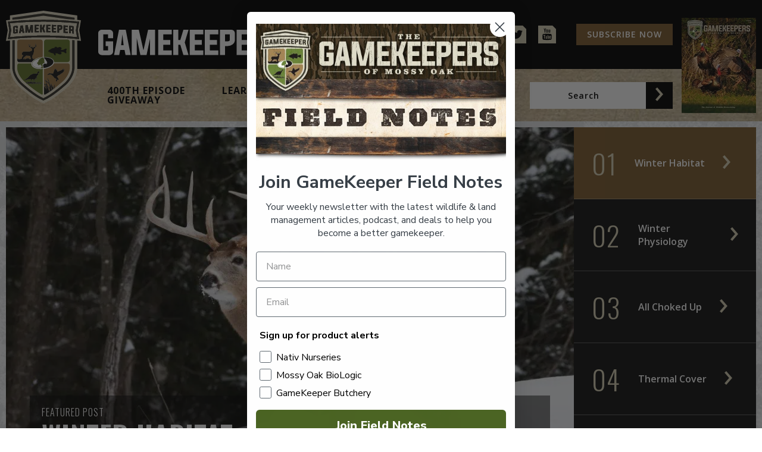

--- FILE ---
content_type: text/html; charset=UTF-8
request_url: https://mossyoakgamekeeper.com/
body_size: 142995
content:
<!DOCTYPE html>
<html lang="en-US">
<head>
    <meta charset="UTF-8">
    <meta name="viewport" content="width=device-width,initial-scale=1.0,maximum-scale=5">
    <link rel="profile" href="https://gmpg.org/xfn/11">
    
    <link rel="preconnect" href="https://www.facebook.com">
    <link rel="preconnect" href="https://connect.facebook.net">
    <link href="https://mossyoakgamekeeper.com/wp-content/cache/perfmatters/mossyoakgamekeeper.com/fonts/07fc171ae0ca.google-fonts.min.css" rel="stylesheet">

    <!-- Global site tag (gtag.js) - Google Analytics -->
    <script async src="https://www.googletagmanager.com/gtag/js?id=G-0TVF6QF6CQ"></script>
    <script>
        window.dataLayer = window.dataLayer || [];
        function gtag(){dataLayer.push(arguments);}
        gtag('js', new Date());

        gtag('config', 'G-0TVF6QF6CQ');
    </script>
    <!-- Facebook Pixel Code -->
    <script>
        !function(f,b,e,v,n,t,s)
        {if(f.fbq)return;n=f.fbq=function(){n.callMethod?
            n.callMethod.apply(n,arguments):n.queue.push(arguments)};
            if(!f._fbq)f._fbq=n;n.push=n;n.loaded=!0;n.version='2.0';
            n.queue=[];t=b.createElement(e);t.async=!0;
            t.src=v;s=b.getElementsByTagName(e)[0];
            s.parentNode.insertBefore(t,s)}(window, document,'script',
            'https://connect.facebook.net/en_US/fbevents.js');
        fbq('init', '740418836588125');
        fbq('track', 'PageView');
    </script>
    <noscript>
        <img height="1" width="1" style="display:none"
             src="https://www.facebook.com/tr?id=740418836588125&ev=PageView&noscript=1"/>
    </noscript>
    <!-- End Facebook Pixel Code -->
    <!-- Google Tag Manager / multiple Mossy Oak brands -->
    <script>(function(w,d,s,l,i){w[l]=w[l]||[];w[l].push({'gtm.start':
    new Date().getTime(),event:'gtm.js'});var f=d.getElementsByTagName(s)[0],
    j=d.createElement(s),dl=l!='dataLayer'?'&l='+l:'';j.async=true;j.src=
    'https://www.googletagmanager.com/gtm.js?id='+i+dl;f.parentNode.insertBefore(j,f);
    })(window,document,'script','dataLayer','GTM-N76LC3HX');</script>
    <!-- End Google Tag Manager -->
    <meta name='robots' content='index, follow, max-image-preview:large, max-snippet:-1, max-video-preview:-1' />
	<style>img:is([sizes="auto" i], [sizes^="auto," i]) { contain-intrinsic-size: 3000px 1500px }</style>
	<link rel='preconnect' href='https://images.realstack.com' >
<link rel='preconnect' href='https://use.typekit.net' >
<link rel='preconnect' href='https://p.typekit.net' >
<link rel='preconnect' href='https://www.googletagmanager.com' >
<link rel='preconnect' href='https://www.google-analytics.com' >
<link rel='dns-prefetch' href='//images.realstack.com'>
<link rel='dns-prefetch' href='//use.typekit.net'>
<link rel='dns-prefetch' href='//p.typekit.net'>
<link rel='dns-prefetch' href='//www.googletagmanager.com'>
<link rel='dns-prefetch' href='//www.google-analytics.com'>

	<!-- This site is optimized with the Yoast SEO plugin v25.0 - https://yoast.com/wordpress/plugins/seo/ -->
	<title>Mossy Oak Gamekeeper | Join in Conservation of Land, Habitat &amp; Wildlife</title><link rel="preload" href="https://gk-prod.b-cdn.net/wp-content/themes/gamekeepers/assets/icons/arrow.svg" as="image" fetchpriority="high" /><link rel="preload" href="https://gk-prod.b-cdn.net/wp-content/uploads/2020/10/magazine.jpg" as="image" fetchpriority="high" /><link rel="preload" href="https://gk-prod.b-cdn.net/wp-content/uploads/2026/01/shutterstock_364829861-FotoRequest-960x600.jpg" as="image" fetchpriority="high" /><link rel="preload" href="https://mossyoakgamekeeper.com/wp-includes/js/jquery/jquery.min.js?ver=3.7.1" as="script"><link rel="preload" href="https://mossyoakgamekeeper.com/wp-includes/js/dist/hooks.min.js?ver=4d63a3d491d11ffd8ac6" as="script"><link rel="preload" href="https://mossyoakgamekeeper.com/wp-includes/js/dist/i18n.min.js?ver=5e580eb46a90c2b997e6" as="script"><link rel="preload" href="https://mossyoakgamekeeper.com/wp-includes/js/dist/vendor/wp-polyfill.min.js?ver=3.15.0" as="script">
	<meta name="description" content="Mossy Oak Gamekeeper is the ultimate source for wildlife management and conservation. Videos, articles, podcasts and more. Become a member." />
	<link rel="canonical" href="https://mossyoakgamekeeper.com/" />
	<meta property="og:locale" content="en_US" />
	<meta property="og:type" content="website" />
	<meta property="og:title" content="Mossy Oak Gamekeeper | Join in Conservation of Land, Habitat &amp; Wildlife" />
	<meta property="og:description" content="Mossy Oak Gamekeeper is the ultimate source for wildlife management and conservation. Videos, articles, podcasts and more. Become a member." />
	<meta property="og:url" content="https://mossyoakgamekeeper.com/" />
	<meta property="og:site_name" content="Mossy Oak Gamekeeper" />
	<meta property="article:publisher" content="https://www.facebook.com/GameKeepers" />
	<meta property="article:modified_time" content="2026-01-08T17:01:15+00:00" />
	<meta name="twitter:card" content="summary_large_image" />
	<meta name="twitter:site" content="@MOGameKeepers" />
	<script type="application/ld+json" class="yoast-schema-graph">{"@context":"https://schema.org","@graph":[{"@type":"WebPage","@id":"https://mossyoakgamekeeper.com/","url":"https://mossyoakgamekeeper.com/","name":"Mossy Oak Gamekeeper | Join in Conservation of Land, Habitat & Wildlife","isPartOf":{"@id":"https://mossyoakgamekeeper.com/#website"},"about":{"@id":"https://mossyoakgamekeeper.com/#organization"},"datePublished":"2020-10-06T08:49:37+00:00","dateModified":"2026-01-08T17:01:15+00:00","description":"Mossy Oak Gamekeeper is the ultimate source for wildlife management and conservation. Videos, articles, podcasts and more. Become a member.","breadcrumb":{"@id":"https://mossyoakgamekeeper.com/#breadcrumb"},"inLanguage":"en-US","potentialAction":[{"@type":"ReadAction","target":["https://mossyoakgamekeeper.com/"]}]},{"@type":"BreadcrumbList","@id":"https://mossyoakgamekeeper.com/#breadcrumb","itemListElement":[{"@type":"ListItem","position":1,"name":"Home"}]},{"@type":"WebSite","@id":"https://mossyoakgamekeeper.com/#website","url":"https://mossyoakgamekeeper.com/","name":"Mossy Oak Gamekeeper","description":"Ultimate Source for Wildlife Management","publisher":{"@id":"https://mossyoakgamekeeper.com/#organization"},"potentialAction":[{"@type":"SearchAction","target":{"@type":"EntryPoint","urlTemplate":"https://mossyoakgamekeeper.com/?s={search_term_string}"},"query-input":{"@type":"PropertyValueSpecification","valueRequired":true,"valueName":"search_term_string"}}],"inLanguage":"en-US"},{"@type":"Organization","@id":"https://mossyoakgamekeeper.com/#organization","name":"Mossy Oak GameKeepers","url":"https://mossyoakgamekeeper.com/","logo":{"@type":"ImageObject","inLanguage":"en-US","@id":"https://mossyoakgamekeeper.com/#/schema/logo/image/","url":"https://gk-prod.b-cdn.net/wp-content/uploads/2020/10/cropped-favicon.png","contentUrl":"https://gk-prod.b-cdn.net/wp-content/uploads/2020/10/cropped-favicon.png","width":512,"height":512,"caption":"Mossy Oak GameKeepers"},"image":{"@id":"https://mossyoakgamekeeper.com/#/schema/logo/image/"},"sameAs":["https://www.facebook.com/GameKeepers","https://x.com/MOGameKeepers","https://www.instagram.com/mossyoakgamekeepers/","https://www.youtube.com/channel/UCtIyF81upU4xrOoY16T4sPQ"]}]}</script>
	<meta name="google-site-verification" content="Zb92P6XLvc3ZnffCrN31WcemohnzGTBTQ7FvLzSdDTc" />
	<!-- / Yoast SEO plugin. -->


<link rel='dns-prefetch' href='//static.klaviyo.com' />
<link rel='preconnect' href='https://gk-prod.b-cdn.net' />
<!-- mossyoakgamekeeper.com is managing ads with Advanced Ads 2.0.8 – https://wpadvancedads.com/ --><script id="mossy-ready">
			window.advanced_ads_ready=function(e,a){a=a||"complete";var d=function(e){return"interactive"===a?"loading"!==e:"complete"===e};d(document.readyState)?e():document.addEventListener("readystatechange",(function(a){d(a.target.readyState)&&e()}),{once:"interactive"===a})},window.advanced_ads_ready_queue=window.advanced_ads_ready_queue||[];		</script>
		<link rel='stylesheet' id='wp-block-library-css' href='https://gk-prod.b-cdn.net/wp-includes/css/dist/block-library/style.min.css?ver=6.8.3' type='text/css' media='all' />
<style id='classic-theme-styles-inline-css' type='text/css'>
/*! This file is auto-generated */
.wp-block-button__link{color:#fff;background-color:#32373c;border-radius:9999px;box-shadow:none;text-decoration:none;padding:calc(.667em + 2px) calc(1.333em + 2px);font-size:1.125em}.wp-block-file__button{background:#32373c;color:#fff;text-decoration:none}
</style>
<link rel='stylesheet' id='normalize-css' href='https://gk-prod.b-cdn.net/wp-content/themes/gamekeepers/assets/vendor/normalize.css?ver=6.8.3' type='text/css' media='all' />
<link rel='stylesheet' id='grid-css' href='https://gk-prod.b-cdn.net/wp-content/themes/gamekeepers/assets/vendor/bootstrap-grid.css?ver=6.8.3' type='text/css' media='all' />
<link rel='stylesheet' id='gamekeepers-css' href='https://gk-prod.b-cdn.net/wp-content/themes/gamekeepers/assets/style.css?ver=6.8.3' type='text/css' media='all' />
<link rel='stylesheet' id='unslider-css-css' href='https://mossyoakgamekeeper.com/wp-content/plugins/advanced-ads-slider/public/assets/css/unslider.css?ver=2.0.2' type='text/css' media='all' />
<link rel='stylesheet' id='slider-css-css' href='https://mossyoakgamekeeper.com/wp-content/plugins/advanced-ads-slider/public/assets/css/slider.css?ver=2.0.2' type='text/css' media='all' />
<script type="text/javascript" src="https://gk-prod.b-cdn.net/wp-includes/js/jquery/jquery.min.js?ver=3.7.1" id="jquery-core-js"></script>
<script type="text/javascript" src="https://gk-prod.b-cdn.net/wp-includes/js/jquery/jquery-migrate.min.js?ver=3.4.1" id="jquery-migrate-js" defer></script>
<script type="text/javascript" id="advanced-ads-advanced-js-js-extra">
/* <![CDATA[ */
var advads_options = {"blog_id":"1","privacy":{"enabled":false,"state":"not_needed"}};
/* ]]> */
</script>
<script type="text/javascript" src="https://mossyoakgamekeeper.com/wp-content/plugins/advanced-ads/public/assets/js/advanced.min.js?ver=2.0.8" id="advanced-ads-advanced-js-js" defer></script>
<link rel="https://api.w.org/" href="https://mossyoakgamekeeper.com/wp-json/" /><link rel="alternate" title="JSON" type="application/json" href="https://mossyoakgamekeeper.com/wp-json/wp/v2/pages/12" /><meta name="facebook-domain-verification" content="sctgwhinps6kxt5e7nl96a4x5odv8c" /><script type="text/javascript">
		var advadsCfpQueue = [];
		var advadsCfpAd = function( adID ){
			if ( 'undefined' == typeof advadsProCfp ) { advadsCfpQueue.push( adID ) } else { advadsProCfp.addElement( adID ) }
		};
		</script>
		<link rel="icon" href="https://gk-prod.b-cdn.net/wp-content/uploads/2020/10/cropped-favicon-32x32.png" sizes="32x32" />
<link rel="icon" href="https://gk-prod.b-cdn.net/wp-content/uploads/2020/10/cropped-favicon-192x192.png" sizes="192x192" />
<link rel="apple-touch-icon" href="https://gk-prod.b-cdn.net/wp-content/uploads/2020/10/cropped-favicon-180x180.png" />
<meta name="msapplication-TileImage" content="https://gk-prod.b-cdn.net/wp-content/uploads/2020/10/cropped-favicon-270x270.png" />
		<style type="text/css" id="wp-custom-css">
			.page-id-7436 .gk-price-module.onx-module .gk-module-inner .row.justify-content-center .col-lg-5.col-md-6:last-child {
    display: none;
}

@media (min-width: 300px) and (max-width: 767.98px) { 

.gk-price-module .gk-module-inner .gk-item br {
    display: block;
}

}

@media(max-width: 570px) {
	.single-post .gk-post-content .wp-caption.alignright,
	.single-post .gk-post-content .wp-caption.alignleft {
	float: none !important;
	width: auto !important;	
	margin-right: 20px;	
	margin-left: 20px;	
	}
}


@media(max-width: 769px) {
	.gk-header.gk-style-1 .gk-header-bottom {
	padding-bottom: 60px;
	height: unset;
	background-repeat: repeat-y;
	}

	.gk-header.gk-style-1 .gk-header-bottom .gk-search {
	display: flex;
	margin-top: 10px;
	}	
	.gk-header.gk-style-1 .gk-header-bottom .gk-search input {
		width: calc(100vw - 65px);
	}
}

		</style>
		<noscript><style>.perfmatters-lazy[data-src]{display:none !important;}</style></noscript><style>.perfmatters-lazy-youtube{position:relative;width:100%;max-width:100%;height:0;padding-bottom:56.23%;overflow:hidden}.perfmatters-lazy-youtube img{position:absolute;top:0;right:0;bottom:0;left:0;display:block;width:100%;max-width:100%;height:auto;margin:auto;border:none;cursor:pointer;transition:.5s all;-webkit-transition:.5s all;-moz-transition:.5s all}.perfmatters-lazy-youtube img:hover{-webkit-filter:brightness(75%)}.perfmatters-lazy-youtube .play{position:absolute;top:50%;left:50%;right:auto;width:68px;height:48px;margin-left:-34px;margin-top:-24px;background:url(https://mossyoakgamekeeper.com/wp-content/plugins/perfmatters/img/youtube.svg) no-repeat;background-position:center;background-size:cover;pointer-events:none;filter:grayscale(1)}.perfmatters-lazy-youtube:hover .play{filter:grayscale(0)}.perfmatters-lazy-youtube iframe{position:absolute;top:0;left:0;width:100%;height:100%;z-index:99}.perfmatters-lazy.pmloaded,.perfmatters-lazy.pmloaded>img,.perfmatters-lazy>img.pmloaded,.perfmatters-lazy[data-ll-status=entered]{animation:500ms pmFadeIn}@keyframes pmFadeIn{0%{opacity:0}100%{opacity:1}}body .perfmatters-lazy-css-bg:not([data-ll-status=entered]),body .perfmatters-lazy-css-bg:not([data-ll-status=entered]) *,body .perfmatters-lazy-css-bg:not([data-ll-status=entered])::before,body .perfmatters-lazy-css-bg:not([data-ll-status=entered])::after,body .perfmatters-lazy-css-bg:not([data-ll-status=entered]) *::before,body .perfmatters-lazy-css-bg:not([data-ll-status=entered]) *::after{background-image:none!important;will-change:transform;transition:opacity 0.025s ease-in,transform 0.025s ease-in!important;}</style></head>

<body class="home wp-singular page-template page-template-tmp page-template-homepage page-template-tmphomepage-php page page-id-12 wp-theme-gamekeepers aa-prefix-mossy-">
<!-- Google Tag Manager (noscript) / multiple Mossy Oak brands -->
<noscript><iframe src="https://www.googletagmanager.com/ns.html?id=GTM-N76LC3HX"
height="0" width="0" style="display:none;visibility:hidden"></iframe></noscript>
<!-- End Google Tag Manager (noscript) -->
<header class="gk-header gk-style-1">
    <div class="gk-header-top">
        <a href="https://mossyoakgamekeeper.com/" class="gk-logo-mobile" title="gamekeeper">
            <svg xmlns="http://www.w3.org/2000/svg" width="217.555" height="62.287" viewBox="0 0 217.555 62.287">
  <g transform="translate(-21.585 -23)">
    <g transform="translate(21.585 23)">
      <g transform="translate(0 0)">
        <path d="M135.043,284.093v18.743c0,.787-.219,4.935-4.527,9.539l-.16.16c-.6.555-8.154,7.442-13.824,10.111l-.738.348-.738-.349c-5.676-2.671-12.952-9.383-13.769-10.144l-.041-.038-.043-.047c-4.348-4.624-4.568-8.78-4.567-9.569V284.1q-.805.068-1.607.14v18.61c0,.893.241,5.6,5,10.66l.171.171c.83.774,8.278,7.642,14.174,10.417l1.424.672,1.423-.671c6-2.827,13.923-10.1,14.251-10.4l.2-.2c4.741-5.054,4.981-9.766,4.981-10.687V284.232Q135.847,284.159,135.043,284.093Z" transform="translate(-90.771 -264.389)" fill="#322f27"/>
        <path d="M99.759,111.953l16.011-2.274.037-.005,16.017,2.264q2.424.166,4.839.379V111l-20.59-2.911-.266-.038L95.044,111v1.327Q97.394,112.115,99.759,111.953Z" transform="translate(-90.785 -106.31)" fill="#322f27"/>
        <path d="M103.544,111.267l-.358-2.119-.845-5,.845-5,.292-1.728-1.744-.176c-.233-.023-.469-.043-.7-.066V94.193l-2.172-.307-.93-.132L78.959,91.073l-.144-.021L78.454,91l-.36.052-.152.022L59.068,93.755l-.929.132-2.171.308v2.972c-.283.027-.568.052-.85.08l-1.744.176.292,1.728.845,5-.845,5-.358,2.119,2.138-.215c.173-.017.348-.032.522-.049v18.445c0,1.428.395,6.461,5.471,11.861l0,0,.016.018.083.093.092.084.036.032.026.024c.9.838,8.488,7.828,14.606,10.707l.617.291.463.218,1.078.508,1.078-.509.46-.217.62-.293c6.036-2.842,13.719-9.811,14.615-10.634l.12-.068.255-.3c5.035-5.38,5.428-10.4,5.428-11.819v-18.43l.375.035ZM99.187,129.42c0,.921-.24,5.633-4.981,10.687l-.2.2c-.328.3-8.246,7.578-14.251,10.4l-1.423.671-1.424-.672c-5.9-2.775-13.344-9.643-14.174-10.417l-.171-.171c-4.756-5.059-5-9.768-5-10.66v-18.61q.8-.073,1.607-.14V129.46c0,.789.22,4.945,4.567,9.569l.043.047.041.038c.817.761,8.093,7.473,13.769,10.144l.738.349.738-.348c5.67-2.669,13.22-9.556,13.824-10.111l.16-.16c4.308-4.6,4.527-8.752,4.527-9.539V110.7q.8.067,1.607.139ZM55.592,104.15l-.98-5.8.634-.064c3.828-.385,7.725-.678,11.585-.872s7.767-.291,11.619-.291,7.761.1,11.62.291,7.758.487,11.584.872l.634.064-.981,5.8,1,5.943-.777-.078c-3.815-.383-7.692-.675-11.525-.868s-7.72-.289-11.56-.289-7.729.1-11.559.289-7.709.484-11.525.868l-.777.078ZM78.33,92.74l.266.038,20.59,2.911v1.318q-2.411-.215-4.839-.379L78.331,94.363l-.037.005L62.282,96.643q-2.363.164-4.715.373V95.689Z" transform="translate(-53.308 -91)" fill="#dad3bc"/>
        <path d="M153.975,197.444q-.131,1.073-.262,2.144l.524-.036Q154.105,198.5,153.975,197.444Z" transform="translate(-143.467 -186.582)" fill="#dad3bc"/>
        <path d="M479.019,201.412a.255.255,0,0,0,.115-.217V200.15l-1.015-.088v1.366l.632.054A.385.385,0,0,0,479.019,201.412Z" transform="translate(-434.768 -188.933)" fill="#dad3bc"/>
        <path d="M402.485,196.063v-1.044l-1.017-.052v1.366l.508.025Q402.485,196.384,402.485,196.063Z" transform="translate(-365.939 -184.358)" fill="#dad3bc"/>
        <path d="M90.513,172.312c3.85-.193,7.759-.29,11.619-.29s7.769.1,11.62.29c3.593.18,7.224.448,10.807.8l-.778-4.6.8-4.743c-3.6-.352-7.263-.623-10.89-.8-3.839-.192-7.728-.289-11.56-.289s-7.721.1-11.559.289c-3.627.182-7.287.452-10.891.8l.8,4.743-.778,4.6C83.289,172.76,86.921,172.492,90.513,172.312Zm28.755-6.839q1.184.095,2.368.2a.9.9,0,0,1,.555.249.681.681,0,0,1,.236.506v1.286a.822.822,0,0,1-.412.743,1.02,1.02,0,0,1,.412.826v1.454q-.537-.051-1.073-.1v-1.454a.325.325,0,0,0-.115-.243.456.456,0,0,0-.268-.116l-.632-.055v1.779l-1.072-.088Zm-3.74-.265q1.432.089,2.863.2v.923q-.894-.068-1.789-.128v1.109q.744.05,1.488.106v.926q-.744-.055-1.488-.106v1.109q.894.06,1.789.128v.923q-1.431-.108-2.863-.2Zm-4.084-.216q1.187.051,2.373.116a.874.874,0,0,1,.556.229.651.651,0,0,1,.237.5v1.286a1.019,1.019,0,0,1-.473.89,1.76,1.76,0,0,1-1.11.269l-.508-.025v1.779l-1.075-.049Zm-3.744-.129q1.433.037,2.867.093v.923q-.9-.035-1.792-.063v1.109q.745.023,1.491.051v.926q-.746-.028-1.491-.051v1.109q.9.028,1.792.063v.923q-1.432-.056-2.867-.093Zm-3.746-.064q1.434.012,2.868.043v.923q-.9-.019-1.793-.032v1.109q.746.01,1.492.025v.926q-.746-.015-1.492-.025v1.109q.9.012,1.793.031v.923q-1.433-.031-2.868-.043Zm-4.034,0,1.076-.008v2.032l.413,0,.666-2.033c.364,0,.728,0,1.092,0q-.406,1.245-.813,2.493.406,1.248.813,2.5l-1.092,0-.666-2.031-.413,0v2.032l-1.076.008Zm-3.746.071q1.434-.039,2.868-.06v.923q-.9.013-1.792.033v1.109q.746-.017,1.492-.028v.926q-.746.011-1.492.029v1.109q.9-.02,1.792-.033v.923q-1.435.021-2.868.06Zm-6.143.258q.745-.042,1.491-.079l.991,4.009.985-4.1q.745-.03,1.491-.054V169.9q-.537.018-1.075.038V166.65l-.749,3.319q-.652.027-1.305.058-.377-1.627-.755-3.252v3.289q-.537.027-1.074.057Zm-3.245.207q.714-.051,1.429-.1.522,2.462,1.045,4.926-.545.032-1.09.068-.1-.5-.21-1-.459.03-.917.063l-.217,1.027-1.086.08Q86.261,167.871,86.785,165.338Zm-4.95,1.091a.68.68,0,0,1,.236-.506.906.906,0,0,1,.555-.249q.788-.072,1.577-.137a.771.771,0,0,1,.555.152.561.561,0,0,1,.236.465v1q-.537.043-1.073.088v-.761l-1.015.088v3.144l1.015-.088v-.856l-.508.044v-.923q.79-.069,1.581-.132v2.02a.67.67,0,0,1-.236.5.9.9,0,0,1-.555.244q-.789.066-1.577.137a.77.77,0,0,1-.555-.147.553.553,0,0,1-.236-.462Z" transform="translate(-76.99 -155.355)" fill="#dad3bc"/>
        <path d="M78.154,163.019c3.83-.192,7.719-.289,11.559-.289s7.729.1,11.56.289,7.71.484,11.525.868l.777.078-1-5.943.981-5.8-.634-.064c-3.826-.385-7.724-.678-11.584-.872S93.564,151,89.712,151s-7.761.1-11.619.291-7.757.487-11.585.872l-.634.064.98,5.8-1,5.943.777-.078C70.444,163.5,74.322,163.212,78.154,163.019Zm-10.09-5-.8-4.743c3.6-.352,7.265-.623,10.891-.8,3.838-.192,7.727-.289,11.559-.289s7.721.1,11.56.289c3.628.182,7.288.452,10.891.8l-.8,4.743.778,4.6c-3.583-.348-7.215-.615-10.807-.8-3.85-.193-7.76-.29-11.62-.29s-7.769.1-11.619.29c-3.592.18-7.224.448-10.808.8Z" transform="translate(-64.571 -144.873)" fill="#322f27"/>
        <path d="M101.029,195.735a.77.77,0,0,0,.555.147q.788-.072,1.577-.137a.9.9,0,0,0,.555-.244.67.67,0,0,0,.236-.5v-2.02q-.79.063-1.581.132v.923l.508-.044v.856l-1.015.088v-3.144l1.015-.088v.761q.536-.046,1.073-.088v-1a.561.561,0,0,0-.236-.465.77.77,0,0,0-.555-.152q-.789.066-1.577.137a.907.907,0,0,0-.555.249.68.68,0,0,0-.236.506v3.628A.553.553,0,0,0,101.029,195.735Z" transform="translate(-95.947 -180.572)" fill="#322f27"/>
        <path d="M140.332,191.934q.458-.033.917-.063.105.5.21,1,.545-.035,1.09-.068-.523-2.464-1.045-4.926-.715.046-1.429.1-.524,2.533-1.048,5.068l1.086-.08Zm.457-3.082q.131,1.054.262,2.109l-.524.036Q140.658,189.925,140.788,188.852Z" transform="translate(-130.281 -177.99)" fill="#322f27"/>
        <path d="M182.172,186.5q.378,1.625.755,3.252.653-.031,1.305-.058l.749-3.319v3.289q.537-.02,1.075-.038v-4.991q-.745.024-1.491.055l-.985,4.1-.991-4.009q-.745.037-1.491.079v4.991q.537-.031,1.074-.057Z" transform="translate(-168.057 -175.076)" fill="#322f27"/>
        <path d="M244.163,187.755q-.9.013-1.792.033v-1.109q.746-.017,1.492-.029v-.926q-.746.012-1.492.028v-1.109q.9-.02,1.792-.033v-.923q-1.435.021-2.868.06v4.991q1.433-.04,2.868-.06Z" transform="translate(-222.112 -174.229)" fill="#322f27"/>
        <path d="M279.078,186.43l.413,0,.666,2.031,1.092,0q-.406-1.25-.813-2.5.406-1.247.813-2.493-.546,0-1.092,0l-.666,2.033-.413,0v-2.032L278,183.48v4.991l1.076-.008Z" transform="translate(-255.073 -174.032)" fill="#322f27"/>
        <path d="M320.4,187.657q-.9-.019-1.793-.031v-1.109q.746.01,1.492.025v-.926q-.746-.015-1.492-.025v-1.109q.9.012,1.793.032v-.923q-1.434-.031-2.868-.043v4.991q1.434.011,2.868.043Z" transform="translate(-290.573 -174.102)" fill="#322f27"/>
        <path d="M357.109,188.336q-.9-.035-1.792-.063v-1.109q.745.023,1.491.051v-.926q-.746-.028-1.491-.051v-1.109q.9.027,1.792.063v-.923q-1.432-.056-2.867-.093v4.991q1.433.038,2.867.093Z" transform="translate(-323.533 -174.667)" fill="#322f27"/>
        <path d="M392.011,188.7l.508.025a1.761,1.761,0,0,0,1.11-.269,1.019,1.019,0,0,0,.473-.89v-1.286a.651.651,0,0,0-.237-.5.874.874,0,0,0-.556-.228q-1.186-.065-2.373-.116v4.991l1.075.049Zm0-2.289,1.017.052v1.044q0,.321-.509.3l-.508-.025Z" transform="translate(-356.482 -175.803)" fill="#322f27"/>
        <path d="M433.824,191.818q-.894-.067-1.789-.128v-1.109q.744.05,1.488.106v-.926q-.744-.056-1.488-.106v-1.109q.894.061,1.789.128v-.923q-1.431-.108-2.863-.2v4.991q1.432.089,2.863.2Z" transform="translate(-392.423 -177.7)" fill="#322f27"/>
        <path d="M468.682,193.451l.632.055a.456.456,0,0,1,.268.116.325.325,0,0,1,.115.243v1.454q.537.048,1.073.1v-1.454a1.02,1.02,0,0,0-.412-.826.822.822,0,0,0,.412-.743v-1.286a.682.682,0,0,0-.236-.506.905.905,0,0,0-.555-.249q-1.184-.107-2.368-.2v4.991l1.072.088Zm0-2.289,1.015.089V192.3a.255.255,0,0,1-.115.217.385.385,0,0,1-.268.07l-.632-.054Z" transform="translate(-425.332 -180.033)" fill="#322f27"/>
      </g>
      <g transform="translate(7.524 19.39)">
        <path d="M171.417,386.837c-.045-.145-.055-.269-.086-.376a1.425,1.425,0,0,0-.094-.244l-.138.023-.067.054a.282.282,0,0,1-.141.091c-.078.013-.36-.169-.566-.153a6.251,6.251,0,0,1-1.247-.087l-.1.013-.168-.025-.115.026-.077-.064a1.375,1.375,0,0,1-.27.322,13.8,13.8,0,0,0-1.53,1.315.679.679,0,0,0-.026.386l-.051.115-.015.017.235.017.05.05-.1.049c.008.024.017.05.025.074.161.1.277.3.418.147-.1-.04-.092,0-.123-.1l.148.024v-.345c.044.064.04.039.025.124.016.024.033.049.049.074h.05l.024-.074a2.551,2.551,0,0,1-.1-.542l.074-.025c.053.149.049.057.123.1a.31.31,0,0,0-.025.222h.025l.049-.024c.008-.049.016-.1.025-.148.016.058.033.114.049.172-.026.141.045.12.2.149-.064.075-.092.073-.123.2l.148-.049c-.032.082-.066.164-.1.246.108.015.088-.024.074.1.219-.172.561-.356.813-.543.045.107.005.025.1.074.016-.065.033-.131.049-.2.316.041.4.008.566-.2l.074.05a.348.348,0,0,0,.2.247l.123-.124c.21-.055.286-.206.419-.271.008.377.336.531.542.715.349-.008.6.145.838.024.063-.046.065-.073.1-.147h.043l.033-.166s-.046-.307-.06-.335A6.886,6.886,0,0,1,171.417,386.837Z" transform="translate(-162.673 -375.37)" fill="#957243"/>
        <path d="M219.407,394.662a1.687,1.687,0,0,1,0,.42l.02.037.018-.179c.01.025.019.05.029.076,0-.02,0-.043,0-.071a5.272,5.272,0,0,0-.226-1.2A6.13,6.13,0,0,0,219.407,394.662Z" transform="translate(-209.836 -382.241)" fill="#957243"/>
        <path d="M127.146,293.682h.148l.024-.123c-.009.176-.006.207.1.272.024-.025.049-.051.074-.074v.2h.025c.083-.08.121-.128.172-.074l.049.024-.073.074-.1-.049-.074.2c.166-.012.094.024.2-.049.026.122-.008.082.1.123.136-.246.309-.2.443-.32a.555.555,0,0,1,.172.32h-.024a.486.486,0,0,0-.321-.2c-.016.042-.033.082-.049.123l.394.2a.463.463,0,0,0,.05-.2c.083.026.1.006.148.049,0,.076-.024.035.025.1.047-.106.12-.128.246-.173.01.1.008.1.049.148a2.39,2.39,0,0,0,.567-.395,2.778,2.778,0,0,1,.7-.017l.041-.248.1-.514-.039-.374s-.013-.1.373-.374a1.177,1.177,0,0,0,.348-.926l-.116-.025-.129-.052-.038.116-.013.116s-.405-.255-.489-.526a1.634,1.634,0,0,1,.643-1.686s.052-.193.592-.259a13.2,13.2,0,0,1,1.327-.061s.227.006.407,0,1.528.072,1.85.054a6.329,6.329,0,0,0,1.026-.3,2.4,2.4,0,0,0,.555-.113c.2-.072.2-.236.232-.345s.15-.933.158-.954.056-.037.056-.037a.259.259,0,0,0-.011-.089c-.013-.024-.122-.107-.137-.124a.146.146,0,0,0-.116-.1.757.757,0,0,1-.63-.761,3.136,3.136,0,0,1-1.168-.291c-.191-.163-.007-.387-.007-.387a4.717,4.717,0,0,1-.242-1.1.7.7,0,0,1,.227-.657c.062-.03.032.054.032.054a.57.57,0,0,0-.11.324,4.2,4.2,0,0,0,.27,1.188l.176-.131c.019-.975.034-1.029.038-1.1a1.893,1.893,0,0,1,.069-.251.453.453,0,0,1,.05-.1s.044-.036.023.056-.028.361-.037.515.021.73.021.73a.831.831,0,0,0,.133-.135c.079-.1.47-.5.47-.5s.051-.09.081-.071-.007.05-.041.113c-.113.217-.283.352-.377.567s-.225.233-.225.328c.024.352.1.423.154.454a.672.672,0,0,0,.26.075c.109.01.7.165.7.165a1.345,1.345,0,0,1-.105-.516,1.585,1.585,0,0,1,.208-.63c.006-.015.02-.046.03-.046s.019.041.011.088-.115.45-.12.519a.873.873,0,0,0,.287.654c.086.032.113-.129.128-.16s.03-.221.039-.249a1.125,1.125,0,0,0,.034-.274.419.419,0,0,1,.092-.288c.018-.021.026.014.013.043a1.578,1.578,0,0,0,.021.411,3.636,3.636,0,0,1-.06.631.253.253,0,0,0,.058.115.165.165,0,0,1,.054-.014c.023,0,.114.034.126.031a.77.77,0,0,1,.114,0c.032,0,.226,0,.226,0a.107.107,0,0,1,.014-.062l.051,0h.043a.384.384,0,0,0,.054-.023c.028-.014.06-.115.06-.115s.142-.7.148-.768a.732.732,0,0,1,.049-.186c.008-.021.026-.1.034-.135s.026-.029.04.005a.821.821,0,0,1-.011.263.946.946,0,0,0-.006.275c.012.083,0,.337.006.369s-.017.115.1.106a3.36,3.36,0,0,0,.649-.382c.1-.062.194-.157.2-.237s-.06-.606-.06-.606-.088-.083-.08-.129.083-.04.083-.04a5.479,5.479,0,0,0-.012-.617c-.026-.234-.128-.674-.137-.708s.012-.038.012-.038.011-.008.054.08a6.334,6.334,0,0,1,.24.714c.017.109.054.7.054.7l.106.071s-.034-.654-.06-.8a1.191,1.191,0,0,0-.149-.357c-.028-.049.037-.014.037-.014a1.082,1.082,0,0,1,.218.289,5.778,5.778,0,0,1,.171.991h.02l.091.114a.306.306,0,0,1,.132.257c0,.173-.266.248-.334.289s-.626.393-.626.393.094.031.1.062a.882.882,0,0,1-.148.538.6.6,0,0,1-.426.281.338.338,0,0,0-.108.035l-.043.072a.37.37,0,0,0-.131.091.109.109,0,0,0-.015.1,2.418,2.418,0,0,1,.039.36c0,.041-.056.378-.048.449a3,3,0,0,1-.04,1.311c-.043.166-.371.658-.388.753s.034.394.008.534-.059.1-.177.395a.872.872,0,0,1-.295.407,1.513,1.513,0,0,0-.108.2,2.969,2.969,0,0,0-.094.623,10.824,10.824,0,0,0-.006,1.1,1.971,1.971,0,0,1-.031.283c.086-.056.168-.117.258-.186.016.009.032.017.049.026a.257.257,0,0,0,.246.272c-.009.174.027.317.3.319.254-.142.405-.3.616-.319.13.076.141.044.123.221l.2.073.173-.148a.9.9,0,0,0,.053.123,12.787,12.787,0,0,1,4.506-1.37c.165-.021.329-.037.492-.052V282.6a1.594,1.594,0,0,0-1.589-1.589H128.638a1.593,1.593,0,0,0-1.586,1.532V293.78c.025,0,.056.012.119.025Q127.159,293.743,127.146,293.682Z" transform="translate(-127.051 -281.007)" fill="#957243"/>
        <path d="M326.884,603.654c-.008-.045-.014-.09-.02-.134,0-.023-.006-.045-.009-.067a.367.367,0,0,0,.027.278l.014.02v.025a.744.744,0,0,0,.037.2.822.822,0,0,0-.029-.226C326.9,603.716,326.889,603.685,326.884,603.654Z" transform="translate(-306.451 -570.549)" fill="#957243"/>
        <path d="M319.245,617.228a.1.1,0,0,0-.026.058.127.127,0,0,1,.028.028.24.24,0,0,1,.041-.014l-.011-.019C319.266,617.263,319.256,617.245,319.245,617.228Z" transform="translate(-299.608 -582.918)" fill="#957243"/>
        <path d="M320.242,614.031c-.019.042-.038.084-.059.128a1.271,1.271,0,0,0,.1.118,1.008,1.008,0,0,0,.017-.1c0-.021.005-.042.009-.062l-.028-.034A.461.461,0,0,1,320.242,614.031Z" transform="translate(-300.473 -580.047)" fill="#957243"/>
        <path d="M321.492,612.313l-.016,0,.019.015.025.022a.1.1,0,0,1,.026-.024l-.011-.019Z" transform="translate(-301.635 -578.501)" fill="#957243"/>
        <path d="M330.408,594.008h0a.1.1,0,0,1-.093-.046l-.014,0-.127-.042.1-.092a.212.212,0,0,1,.085-.044h0c-.006-.017-.013-.034-.022-.052a.568.568,0,0,1-.026-.066l-.011-.034.017-.03,0,0a.147.147,0,0,0-.022-.063l-.017-.019,0-.027a2.559,2.559,0,0,0-.132-.527,2.582,2.582,0,0,1-.14-.574.571.571,0,0,1-.083-.234l-.014-.184a1.218,1.218,0,0,0-.155-.133,1.953,1.953,0,0,0-.655-.272c.03.086.063.172.094.257.047.126.094.251.135.379.01.032.019.065.027.1l0,.007a.745.745,0,0,1,.091-.177l.182-.234-.04.294a.766.766,0,0,1-.084.214.514.514,0,0,0-.068.177,1.147,1.147,0,0,0,.062.222c.017.047.033.1.047.143.046.165.089.332.131.5.049.191.1.387.153.573a.093.093,0,0,0,.045-.037l.035-.055.061.023s.015-.011.025-.016a.145.145,0,0,1,.127-.014.109.109,0,0,1,.057.075l.011.043-.031.031a.128.128,0,0,1-.1.031,1.052,1.052,0,0,0-.2.136.521.521,0,0,0,.021.071.621.621,0,0,1,.02.064c0,.022.007.045.01.068s0,.022,0,.031l.051-.023a.578.578,0,0,1,.153-.054l.01.027.01-.021.011-.026.025-.013a.613.613,0,0,0,.153-.145c.03-.035.062-.072.1-.105,0-.008,0-.017,0-.025A.336.336,0,0,0,330.408,594.008Z" transform="translate(-308.478 -559.87)" fill="#957243"/>
        <path d="M307.957,591.934a.816.816,0,0,0-.088-.185c-.068.011-.137.019-.207.027a2.406,2.406,0,0,0-.406.071c.009.035.017.071.025.105a.611.611,0,0,0,.109.283l.02.019,0,.027a.666.666,0,0,0,.028.13c.013-.047.022-.094.032-.14a1.558,1.558,0,0,1,.057-.225l.154.03a3,3,0,0,1-.044.394.769.769,0,0,1,.108-.094l.087.081a.312.312,0,0,1,.066-.03l.051.085c.039-.123.077-.249.107-.369A1,1,0,0,1,307.957,591.934Z" transform="translate(-288.865 -560.039)" fill="#957243"/>
        <path d="M342,578.2c-.006-.026-.01-.053-.014-.08s-.01-.063-.018-.1a1.1,1.1,0,0,0-.111-.273,1.356,1.356,0,0,1-.119-.288l-.05-.2-.021.017-.041-.1a.27.27,0,0,0-.024-.038.207.207,0,0,1-.051-.2c-.006-.01-.014-.02-.02-.028a.384.384,0,0,1-.047-.074l-.01,0,0-.023a.134.134,0,0,1,.007-.1l0-.005a.243.243,0,0,0-.054-.11.263.263,0,0,1-.066-.219,2.39,2.39,0,0,0-.788-1.248l-.025-.02c0,.016.01.032.014.048q.1.333.191.668a.425.425,0,0,1,.358.346.383.383,0,0,1,.17.338.1.1,0,0,1,.03.026.092.092,0,0,1,.019.053l.01.03c0,.01.007.02.01.031l.008-.01.044.142a1,1,0,0,1,.049.484.133.133,0,0,1,.015.026l.057-.054.029.137a.254.254,0,0,1,0,.148.392.392,0,0,1,.024.126c0,.047.007.078.023.093l.044.044-.032.053v.017a.165.165,0,0,1-.007.1.293.293,0,0,1-.053.078.22.22,0,0,0-.023.028l.067.027,0,.059a.117.117,0,0,0,.017.058.44.44,0,0,1,.022.063l.008,0,.031.018.015.056v.009a2.3,2.3,0,0,0,.034.4l0,.024c.114-.012.226-.031.327-.05,0-.039-.006-.078-.009-.116A3.019,3.019,0,0,0,342,578.2Z" transform="translate(-318.765 -545.108)" fill="#957243"/>
        <path d="M359.479,604.241c0,.024.005.049.008.072l.015-.012-.019-.051Z" transform="translate(-335.76 -571.256)" fill="#957243"/>
        <path d="M326.111,589.258a.088.088,0,0,1-.068-.106l0-.022-.035-.065-.009-.017a.561.561,0,0,0,.013.1c.02.1.04.194.059.294.043.219.088.443.141.652a.091.091,0,0,1,.035-.008.085.085,0,0,1,.055.021l.084.071-.093.058c-.053.033-.052.059-.022.166.006.022.012.044.016.066h0c.007.034.013.067.018.1s.01.067.018.1c.051-.116.1-.235.144-.345A10.253,10.253,0,0,0,326.111,589.258Z" transform="translate(-305.7 -557.613)" fill="#957243"/>
        <path d="M358.52,592.839a.145.145,0,0,0-.01.082.14.14,0,0,1,.025-.04.165.165,0,0,0-.006-.065Z" transform="translate(-334.888 -560.997)" fill="#957243"/>
        <path d="M387.746,543.024c.017.021.032.041.047.057A.114.114,0,0,0,387.746,543.024Z" transform="translate(-361.142 -516.286)" fill="#957243"/>
        <path d="M320.309,438.819c-.047-.489-.266-1.435-1.241-1.465h-9.449a3.3,3.3,0,0,1-.463.8c-1.089,1.4-3.4,2.486-6.086,2.884V451.32a.542.542,0,0,1,.148-.1.574.574,0,0,0,.087-.051.111.111,0,0,1,.026-.145l.039-.032.046.022a.305.305,0,0,1,.108.089l.019-.021.026-.028.038,0a1.475,1.475,0,0,1,.859.246.7.7,0,0,1,.345.212l.043.04a1.182,1.182,0,0,0-.118-.436l-.01-.018v-.02a.787.787,0,0,0-.059-.262c-.014-.039-.028-.078-.039-.118l0-.016,0-.016a.1.1,0,0,1,.011-.035l-.013-.028a.334.334,0,0,1-.044-.179.361.361,0,0,1-.031-.194,2.14,2.14,0,0,1-.109-.362,1.455,1.455,0,0,0-.149-.428c-.019-.008-.04-.015-.064-.022a.5.5,0,0,1-.23-.126,1.344,1.344,0,0,1-.354-.21l-.1-.081.121-.054a.427.427,0,0,1,.325.054l.073.03.072.029.072.028a1.982,1.982,0,0,0-.1-.273,1.679,1.679,0,0,1-.118-.349l-.03-.165.147.08a.392.392,0,0,1,.171.211.324.324,0,0,0,.066.11l.015.014.007.02a2.075,2.075,0,0,0,.144.326c.031.06.062.12.09.182a.3.3,0,0,1,.144.082.176.176,0,0,0,.045.035.154.154,0,0,0,.03.006.309.309,0,0,1,.085.02.511.511,0,0,1,.134.092.626.626,0,0,0,.07.055.4.4,0,0,0,.069.029.409.409,0,0,1,.117.055c.028.02.058.04.087.058a1.048,1.048,0,0,1,.18.134.125.125,0,0,1,.073.013l.017.011.048.047a.639.639,0,0,0,.093.08l.03.02,0,.036c.005.042.038.065.11.108a.686.686,0,0,1,.114.08.51.51,0,0,1,.1.149c.022.044.044.086.07.1l.032.015.011.034a2.72,2.72,0,0,0,.182.415c.044.087.088.175.127.265l.012.028-.01.029c0,.008-.006.016-.009.025l0,.008h0l.041,0a.3.3,0,0,1,.049.036l.014.013.007.017a1.078,1.078,0,0,0,.044.1c-.085-.29-.177-.577-.276-.859a.352.352,0,0,1-.089-.207.688.688,0,0,0-.015-.068.272.272,0,0,0-.034-.067.581.581,0,0,1-.041-.075,1.256,1.256,0,0,1-.064-.207.874.874,0,0,0-.075-.221l-.01-.028a2.442,2.442,0,0,0-.1-.35l-.019-.056c-.017-.05-.038-.1-.06-.148a1.248,1.248,0,0,1-.083-.229.731.731,0,0,1-.013-.088.225.225,0,0,0-.042-.136l-.017-.019,0-.026a1.913,1.913,0,0,0-.378-.841c-.076-.115-.154-.235-.22-.359l-.1-.182.195.069a.5.5,0,0,1,.223.2c.018.024.036.048.054.069a.189.189,0,0,0,.029.024.276.276,0,0,1,.066.065.823.823,0,0,1,.049.089.252.252,0,0,0,.1.13l.026.012.043.084c.015.028.03.056.044.087l.066.059a.485.485,0,0,1,.134.306l.01.058-.009.022c-.029.066-.009.1.033.172a.4.4,0,0,1,.069.175.244.244,0,0,1,.065.239c.028.075.059.149.089.223.044.1.088.21.123.32a.091.091,0,0,1-.005.08.407.407,0,0,1,.019.061.2.2,0,0,0,.011.037l.053.013,0,.045,0,.032a1.26,1.26,0,0,0,.16.541l.023.034,0,0,.021.012-.022.063c-.005.015,0,.021.022.058l.048.069-.042.046a.132.132,0,0,0-.017.025l-.017.025a3.229,3.229,0,0,0,.122.473l.008.024.086-.021a.286.286,0,0,1,.223.071,1.256,1.256,0,0,1,.175.142.11.11,0,0,1,.027.051.533.533,0,0,0,.057.041.38.38,0,0,1,.119.107.163.163,0,0,1,.023.064.156.156,0,0,0,.032.042.383.383,0,0,1,.075.1.474.474,0,0,1,.024.063.115.115,0,0,1,.037.039l.048.011v.062a.2.2,0,0,0,.043.1.335.335,0,0,1,.068.19.874.874,0,0,1,.049.092c-.008-.046-.017-.09-.023-.134l0-.024.011-.022a.3.3,0,0,0-.02-.256.77.77,0,0,1-.047-.156l0-.015,0-.015a.13.13,0,0,1,.028-.055.217.217,0,0,0-.025-.061.421.421,0,0,1-.037-.092.6.6,0,0,1-.008-.151.543.543,0,0,0,0-.107c-.007-.038-.017-.075-.027-.112a.781.781,0,0,1-.039-.244.251.251,0,0,1-.022-.227l.043-.077.072.052a.433.433,0,0,1,.143.287.528.528,0,0,0,.052.164l.016.025-.005.03a.132.132,0,0,0,.012.064.293.293,0,0,1,.018.132l.01.021a.274.274,0,0,1,.03.109.183.183,0,0,1,.028.14c.008.032.018.064.027.1a1.048,1.048,0,0,1,.06.324.407.407,0,0,1,.038.094.192.192,0,0,0,.03.069l.02.021,0,.028c.006.088.018.172.032.261a1.833,1.833,0,0,1,.027.513l0,.01a.487.487,0,0,0,.075.2l.034.043-.028.047a.219.219,0,0,1-.007.09.1.1,0,0,1-.055.076,2.237,2.237,0,0,0,.057.477l.023-.028.01-.015v0c0-.07,0-.142,0-.215a1.8,1.8,0,0,0-.013-.294l0-.024.01-.022a.648.648,0,0,0,.033-.192.908.908,0,0,1,.022-.163l.019-.064.066.007a.1.1,0,0,1,.082.056h.009a.438.438,0,0,1-.027-.129V453l0-.009a1.038,1.038,0,0,0-.015-.4,1.876,1.876,0,0,1-.032-.26l0-.09.09.008a.131.131,0,0,1,.12.089l.043-.014.008.1a1.735,1.735,0,0,0,.031.2c.01.052.02.1.027.161a.31.31,0,0,0,.012.041.3.3,0,0,1,.018.078.125.125,0,0,1-.009.054c0,.008.007.018.011.029a.341.341,0,0,1,.024.079.542.542,0,0,1,0,.093.452.452,0,0,0,0,.077c0,.035.008.069.012.106.008.07.017.141.02.213l.005-.007a.11.11,0,0,0,.012-.022c0-.033,0-.067,0-.1a1.153,1.153,0,0,1,.022-.307l0-.016a3.663,3.663,0,0,1,.051-.495l.009-.045.044-.015a.1.1,0,0,1,.087.01.153.153,0,0,1,.056.123.221.221,0,0,0,.007.039l.052.045-.046.046a.1.1,0,0,1,0,.036,1.982,1.982,0,0,1,.016.329,2.228,2.228,0,0,0,.01.274l0,.016,0,.016a.246.246,0,0,0-.008.164l.022.045-.03.039c-.009.011-.006.03,0,.067a.271.271,0,0,1,.009.1.234.234,0,0,1-.027.075c0,.007-.008.017-.01.021a.553.553,0,0,0,.006.184.764.764,0,0,1,0,.272.155.155,0,0,1-.032.058.6.6,0,0,1,.038.071l.011.021,0,.023c0,.008,0,.016,0,.024q.262-.2.519-.393c0-.029.007-.058.009-.088.008-.063.016-.129.022-.2a1.212,1.212,0,0,1,.024-.619,1.291,1.291,0,0,1-.032-.552.1.1,0,0,1,.034-.063.654.654,0,0,1,0-.178.536.536,0,0,0,0-.14l0-.015,0-.014a1.626,1.626,0,0,0,.021-.32,1.737,1.737,0,0,1,.016-.293l.019-.107.1.049a.218.218,0,0,1,.106.222.181.181,0,0,0,.008.071l.017.029-.009.033a.221.221,0,0,0,0,.1.445.445,0,0,1,.007.117.545.545,0,0,1,.019.23.881.881,0,0,0,0,.16,1.929,1.929,0,0,1,.014.287l-.008.031a.164.164,0,0,1-.046.058,0,0,0,0,1,0,0,.132.132,0,0,1,.008.05.846.846,0,0,1,.05.349.492.492,0,0,1-.021.138c-.007.027-.013.055-.019.09a.18.18,0,0,0,0,.019.2.2,0,0,1,.009.061.27.27,0,0,1-.013.068.116.116,0,0,0-.006.022.406.406,0,0,0,.008.055.69.69,0,0,1,.01.075c3.289-2.54,5.9-4.954,5.939-4.99,4-4.248,4.146-7.987,4.146-8.5v-1.655Zm-3.458,3s-.112.336-.742.475l.477.071s-.281.357-.294.364.084.154-.322.336c0,0-.168.378-.351.349a.539.539,0,0,1-.364.337,1.258,1.258,0,0,1-.659.448s-1.036.687-1.064.94c0,0-.378-.309-.308.07a4.247,4.247,0,0,1-.406.28s-.056.029-.308-.168c0,0-.042-.028-.168.2,0,0-.057.2-.154.224,0,0,.461.225-.2.2,0,0-.223-.14-.266.029l-.057.182a4.151,4.151,0,0,1,.659,1.022s-.07.027.224.252c0,0,.014.225.112.252,0,0-.015.1.126.182,0,0-.154.2.154.378,0,0,.028.434-.21.113,0,0-.014.182-.154.056,0,0,0,.279-.168.042,0,0-.126.21-.154-.07,0,0-.168.21-.2-.028l-.1.014s-.036.035-.2-.166a.351.351,0,0,1-.006.237.783.783,0,0,0,.084.447s.112.14.059.2c-.022.025-.073.038-.171.021v.309s-.112.069-.21-.1c0,0-.2.028-.183.308s-.056-.014-.056-.014l-.07-.056s-.182.182-.1-.027a4.009,4.009,0,0,0-.071-.771,1.406,1.406,0,0,1,0-.756,1.75,1.75,0,0,0-.111-.463s-.21-.307-.238,0-.014.056-.014.056a3.411,3.411,0,0,0-.785-.545,4,4,0,0,0-.672-.938s-.727-.771-.939-.812a5.332,5.332,0,0,0-.588-.463,2.679,2.679,0,0,0-.672-.041,3.187,3.187,0,0,1-.925.252,4.279,4.279,0,0,0-.61.179c-.033.015-.109.015-.125.029a2.07,2.07,0,0,1,.245-.25c.011-.009.02-.018.029-.025a1.07,1.07,0,0,0-.3.136.578.578,0,0,0-.1.061c-.041-.052-.09-.256.466-.425a.833.833,0,0,0,.2-.2.88.88,0,0,1,.616-.49,2.605,2.605,0,0,1,.714.028l.686.05c.25.018.785.09.785.09a2.091,2.091,0,0,1,.266-.126,1.673,1.673,0,0,1,.435-.1,1.484,1.484,0,0,1,.042-.63,2.459,2.459,0,0,1,.18-.6.627.627,0,0,0,.072-.2,12.523,12.523,0,0,1,.742-1.695s.28-.126-.041.8c.024-.057.532-1.239.559-.474,0,0-.126.476-.238.489,0,0-.042.281.154-.013a1.581,1.581,0,0,1,.322-.519s.169.043.182.42a2.194,2.194,0,0,0-.21.351s.112.126.476-.252c0,0,.281-.014-.013.531a.3.3,0,0,1,.266.07.439.439,0,0,1,0,.28l-.084.1.154.028a1.489,1.489,0,0,1,.056.364,2.739,2.739,0,0,0,.948-.375l.9-.395s.518-.182.8-.308c0,0,.518-.154,1.317-1.3,0,0,.351.141-.6.966.024-.014.791-.438,1.232-.7,0,0,.028.252-.841.729l.057.055s.979-.308,1.092-.363a2.456,2.456,0,0,1-.672.532Z" transform="translate(-285.107 -421.399)" fill="#957243"/>
        <path d="M327.454,616.556l.016-.01c-.008-.032-.013-.065-.018-.1,0-.009,0-.018,0-.026a.42.42,0,0,1-.032.037.171.171,0,0,0-.03.036.305.305,0,0,1,.008.1C327.414,616.584,327.435,616.569,327.454,616.556Z" transform="translate(-306.942 -582.195)" fill="#957243"/>
        <path d="M320.229,581.565l-.014-.011.067.156c.021.052.044.1.067.157l.007.029a.739.739,0,0,0,.067.25,1.3,1.3,0,0,1,.06.177c.026,0,.051,0,.077.006l.028,0a1.262,1.262,0,0,0-.273-.743A.11.11,0,0,1,320.229,581.565Z" transform="translate(-300.502 -550.884)" fill="#957243"/>
        <path d="M351.913,595.734c-.009-.023-.019-.046-.027-.068h-.017l-.034.027.095.081Z" transform="translate(-328.896 -563.556)" fill="#957243"/>
        <path d="M333.236,618.882l-.041.02a.22.22,0,0,0-.084.055.7.7,0,0,0-.079.219l.006.01h.035c.062,0,.068-.005.076-.024l.037-.086.053.034a.123.123,0,0,1,.034-.029c0-.016-.005-.033-.008-.049A1.423,1.423,0,0,0,333.236,618.882Z" transform="translate(-312.011 -584.403)" fill="#957243"/>
        <path d="M359.84,608.1c0,.014,0,.029,0,.044a.57.57,0,0,0,.015.161l.019-.014c0-.043-.007-.085-.009-.128A.622.622,0,0,1,359.84,608.1Z" transform="translate(-336.084 -574.725)" fill="#957243"/>
        <path d="M339.817,620.011a1.048,1.048,0,0,0-.248.263.523.523,0,0,1,.14.036.394.394,0,0,1,.055.032l.037-.026c0-.016,0-.031,0-.046C339.811,620.179,339.818,620.093,339.817,620.011Z" transform="translate(-317.881 -585.417)" fill="#957243"/>
        <path d="M320.109,561.055a.62.62,0,0,1,.1.163l.009.027-.009.027,0,.005.012,0,.064.007.006.064a.271.271,0,0,0,.114.184l.064.029-.02.067a.091.091,0,0,0,0,.042.181.181,0,0,1-.012.132.371.371,0,0,1,.009.042.172.172,0,0,0,.006.028.359.359,0,0,0,.1.012.621.621,0,0,1,.081.008,2.054,2.054,0,0,1,1.147.731c0-.007,0-.013,0-.019h0a.271.271,0,0,1-.036-.033l-.016-.019,0-.026c-.026-.283-.07-.564-.112-.836-.028-.184-.057-.367-.081-.552a.26.26,0,0,1-.012-.029.368.368,0,0,1-.03-.18l-.054-.126a2.381,2.381,0,0,0-.211-.417.273.273,0,0,1-.213-.243.58.58,0,0,1-.124-.228,1.214,1.214,0,0,1-.217-.293.8.8,0,0,0-.311-.345l-.019-.011-.011-.019a.694.694,0,0,0-.212-.2.264.264,0,0,1-.054-.053.2.2,0,0,0-.019-.022.648.648,0,0,0-.09-.049.834.834,0,0,1-.131-.075.809.809,0,0,1-.066-.055.223.223,0,0,0-.06-.046.316.316,0,0,0-.047-.014.549.549,0,0,1-.077-.022s0,0,0,0l.047.022-.013.061a.113.113,0,0,0,.011.044.206.206,0,0,1,.016.128.862.862,0,0,1,.116.378.154.154,0,0,1,.043.117l.009.029,0,.02a.424.424,0,0,0,.019.174c.006.022.01.044.014.064.013.07.017.072.027.074l.065.016,0,.067a.261.261,0,0,0,.014.085.421.421,0,0,1,.02.128.089.089,0,0,1,.022.065l0,.017a.149.149,0,0,0,0,.057.214.214,0,0,1-.022.16c.018.054.038.106.058.159a2.527,2.527,0,0,1,.1.307l.013.052-.06.042C320.076,561.009,320.092,561.032,320.109,561.055Z" transform="translate(-299.921 -530.376)" fill="#957243"/>
        <path d="M343.791,586.369l-.022-.008-.01-.045a1.093,1.093,0,0,0-.159-.42c.086.306.175.618.268.927,0-.028,0-.056,0-.085A.724.724,0,0,1,343.791,586.369Z" transform="translate(-321.5 -554.783)" fill="#957243"/>
        <path d="M340.608,599.864a1.792,1.792,0,0,0-.055-.307,1.316,1.316,0,0,0-.21-.309,1.085,1.085,0,0,1,.108.271.117.117,0,0,1,.046.036l.014.018,0,.023a1.428,1.428,0,0,0,.081.33l.006.017,0,.017a.165.165,0,0,0,.015.069.321.321,0,0,1,.023.125l.017.036c-.008-.062-.017-.122-.027-.181S340.613,599.915,340.608,599.864Z" transform="translate(-318.576 -566.773)" fill="#957243"/>
        <path d="M343.689,594.809l-.014-.026.006-.029a.111.111,0,0,0-.012-.064l-.008-.022,0-.032a.278.278,0,0,0-.038-.185c-.011-.025-.023-.05-.032-.076l-.047-.129-.033-.092c0,.017.006.034.009.052a2.805,2.805,0,0,1,.048.38.39.39,0,0,1,.047.267l0,.026-.018.018-.013.013a.036.036,0,0,0,0,.006l.04.014.015.043a.613.613,0,0,0,.088.175c.016.025.033.051.047.078,0-.005,0-.01,0-.015a.621.621,0,0,1-.053-.228A.48.48,0,0,0,343.689,594.809Z" transform="translate(-321.422 -562.198)" fill="#957243"/>
        <path d="M320.274,607.978l.013.008h.008a.244.244,0,0,1,.02-.037c0-.007,0-.014,0-.02-.005-.029-.01-.053-.016-.075C320.287,607.9,320.28,607.938,320.274,607.978Z" transform="translate(-300.555 -574.501)" fill="#957243"/>
        <path d="M327.194,619.954l0,.007a.794.794,0,0,0,.069-.194c-.039.022-.078.049-.117.077A.954.954,0,0,0,327.194,619.954Z" transform="translate(-306.729 -585.198)" fill="#957243"/>
        <path d="M303.1,588.59a.457.457,0,0,0,.047-.015.449.449,0,0,1,.079-.024c-.052-.107-.1-.219-.157-.33v.274c0,.008,0,.015.007.024A.569.569,0,0,0,303.1,588.59Z" transform="translate(-285.107 -556.871)" fill="#957243"/>
        <path d="M330.794,604.827l.026.01c-.038-.151-.078-.3-.117-.446l-.018-.067-.026-.1,0,.007c-.029.075-.059.151-.079.225l.011.006.02.085-.024.029a.076.076,0,0,0-.012.018,1.729,1.729,0,0,1,.117.458,1.333,1.333,0,0,1,0,.188c0,.025,0,.049,0,.073l.088-.069-.01-.024.022-.035a.185.185,0,0,0,.009-.13.47.47,0,0,1-.007-.129Z" transform="translate(-309.802 -571.245)" fill="#957243"/>
        <path d="M303.294,576.4a.742.742,0,0,1,.093.186.924.924,0,0,0,.047.107l.161-.03c.145-.028.294-.056.446-.076a.131.131,0,0,1,0-.057c-.026-.046-.048-.093-.068-.138s-.037-.082-.059-.12l-.015-.028.007-.03a.106.106,0,0,1-.008-.017.169.169,0,0,1-.014-.1c-.034-.069-.062-.14-.091-.209a1.893,1.893,0,0,0-.138-.295l-.011-.031a1.137,1.137,0,0,0-.158-.39c-.02-.035-.04-.071-.059-.108l-.006,0a.3.3,0,0,1-.074.013c-.017.01-.033.022-.049.032a.37.37,0,0,1-.226.087v.837c.023.052.047.1.071.154Z" transform="translate(-285.107 -545.057)" fill="#957243"/>
        <path d="M309.8,575.564l.061.035-.028.064c0,.007.012.033.022.051a.29.29,0,0,1,.046.144.663.663,0,0,1,.117.217.907.907,0,0,0,.046.108.365.365,0,0,1,.047-.01h.007l.03-.078.072-.039.046.033a.078.078,0,0,1,.03.064c.032,0,.063,0,.093-.009a1.048,1.048,0,0,0-.059-.187,1.167,1.167,0,0,1-.068-.227.185.185,0,0,1-.032-.061l-.053-.051,0-.045a.085.085,0,0,1,.017-.05,1.317,1.317,0,0,0-.2-.413l-.015-.018,0-.024a.141.141,0,0,1,0-.036.5.5,0,0,1-.064-.118.237.237,0,0,0-.084-.124,1.167,1.167,0,0,0-.485-.112.692.692,0,0,1,.062.128,1.279,1.279,0,0,1,.253.511.313.313,0,0,1,.083.152C309.764,575.52,309.773,575.547,309.8,575.564Z" transform="translate(-290.746 -544.712)" fill="#957243"/>
        <path d="M323.423,590.855c0,.009.005.017.007.025.005-.021.011-.042.016-.062l-.033,0C323.416,590.828,323.42,590.842,323.423,590.855Z" transform="translate(-303.373 -559.2)" fill="#957243"/>
        <path d="M321.579,601.762a.192.192,0,0,0-.009-.073.35.35,0,0,1-.013-.073c-.023.068-.047.134-.072.194a.234.234,0,0,1,.021.08l0,.038-.027.027a.123.123,0,0,1-.025.02.749.749,0,0,0,.025.078.531.531,0,0,1,.074-.18l.032.015a.249.249,0,0,1-.017-.054A.158.158,0,0,1,321.579,601.762Z" transform="translate(-301.62 -568.899)" fill="#957243"/>
        <path d="M324.558,593.385a.682.682,0,0,1,.019.139.188.188,0,0,1,.033.065.1.1,0,0,1,0,.013l.026.019,0,.044a.73.73,0,0,0,.1.37c-.038-.245-.087-.491-.146-.736C324.58,593.328,324.569,593.357,324.558,593.385Z" transform="translate(-304.402 -561.43)" fill="#957243"/>
        <path d="M322.734,599.987l.035-.045a.291.291,0,0,1-.009-.033Z" transform="translate(-302.764 -567.366)" fill="#957243"/>
        <path d="M315.5,609.617l.011,0a.315.315,0,0,0,.048-.072l-.009-.009A.126.126,0,0,1,315.5,609.617Z" transform="translate(-296.27 -576.013)" fill="#957243"/>
        <path d="M318.085,591.833a1.033,1.033,0,0,0,.1-.254.182.182,0,0,0-.023-.08.589.589,0,0,1-.025-.068c-.011-.042-.022-.086-.032-.128a1.028,1.028,0,0,0-.081-.254l-.012-.021,0-.025a.049.049,0,0,1,0-.018.288.288,0,0,0-.132.01c-.025,0-.05.009-.075.012,0,.019-.006.04-.008.061a.391.391,0,0,1-.038.149.611.611,0,0,1,.044.206.841.841,0,0,1,.181.344l.007.024-.007.024a.125.125,0,0,1-.02.038l.026.042a.307.307,0,0,1,.04-.085Z" transform="translate(-298.297 -559.349)" fill="#957243"/>
        <path d="M314.593,599.36c-.027.094-.053.186-.078.28-.032.116-.064.234-.1.361a.237.237,0,0,1-.021.164l.01.042a.972.972,0,0,0,.027.1.105.105,0,0,1,.064-.008l.023,0v-.047l.052-.019a.114.114,0,0,1,.077,0,3.4,3.4,0,0,0,.174-.363,1.544,1.544,0,0,1-.193-.417Z" transform="translate(-295.273 -566.873)" fill="#957243"/>
        <path d="M319.524,580.01c-.021-.024-.041-.047-.06-.07.02.041.039.082.058.123A.11.11,0,0,1,319.524,580.01Z" transform="translate(-299.829 -549.435)" fill="#957243"/>
        <path d="M311.249,600.343l-.009.019-.019.012c-.017.01-.034.02-.051.029a.427.427,0,0,0-.055.033c.028.024.055.049.081.073s.053.051.08.073c.032-.123.071-.25.11-.373l-.024.018A.339.339,0,0,0,311.249,600.343Z" transform="translate(-292.331 -567.635)" fill="#957243"/>
        <path d="M382.474,535.94c.051.27.1,1.1.1,1.1l.155-.084a.263.263,0,0,1,.089-.388C382.63,536.477,382.474,535.94,382.474,535.94Z" transform="translate(-356.408 -509.925)" fill="#957243"/>
        <path d="M309.357,541.844l-.011-.021a.582.582,0,0,0-.038-.071.155.155,0,0,0,.032-.058.764.764,0,0,0,0-.272.552.552,0,0,1-.006-.184s.007-.015.01-.021a.235.235,0,0,0,.027-.075.271.271,0,0,0-.009-.1c-.007-.037-.01-.056,0-.067l.03-.038-.022-.045a.246.246,0,0,1,.008-.164l0-.016,0-.016a2.23,2.23,0,0,1-.01-.274,1.984,1.984,0,0,0-.016-.329.1.1,0,0,0,0-.036l.046-.046-.052-.045a.22.22,0,0,1-.007-.039.153.153,0,0,0-.056-.123.1.1,0,0,0-.087-.01l-.044.015-.009.046a3.664,3.664,0,0,0-.051.495l0,.016a1.154,1.154,0,0,0-.022.307c0,.035,0,.069,0,.1a.108.108,0,0,1-.012.022l-.005.007c0-.072-.012-.144-.02-.213,0-.036-.008-.071-.012-.106a.451.451,0,0,1,0-.077.541.541,0,0,0,0-.093.341.341,0,0,0-.024-.079c0-.01-.009-.02-.011-.029a.126.126,0,0,0,.009-.054.292.292,0,0,0-.018-.078.306.306,0,0,1-.012-.041c-.008-.056-.017-.109-.027-.161a1.732,1.732,0,0,1-.031-.2l-.008-.1-.043.014a.131.131,0,0,0-.12-.089l-.09-.008,0,.09a1.877,1.877,0,0,0,.032.26,1.038,1.038,0,0,1,.015.4l0,.009v.01a.439.439,0,0,0,.027.129h-.009a.1.1,0,0,0-.082-.056l-.066-.007-.019.064a.907.907,0,0,0-.022.163.647.647,0,0,1-.033.192l-.01.022,0,.024a1.8,1.8,0,0,1,.013.294c0,.073,0,.145,0,.215v0l-.01.015-.023.028a2.24,2.24,0,0,1-.057-.477.1.1,0,0,0,.055-.076.219.219,0,0,0,.007-.09l.028-.047-.034-.043a.486.486,0,0,1-.075-.2l0-.01a1.832,1.832,0,0,0-.027-.512c-.014-.089-.026-.173-.032-.261l0-.028-.02-.021a.194.194,0,0,1-.03-.069.407.407,0,0,0-.038-.094,1.049,1.049,0,0,0-.06-.325c-.009-.032-.019-.064-.027-.1a.182.182,0,0,0-.028-.14.275.275,0,0,0-.03-.109l-.01-.021a.294.294,0,0,0-.018-.132.132.132,0,0,1-.012-.064l.005-.03-.016-.025a.53.53,0,0,1-.052-.164.433.433,0,0,0-.143-.287l-.072-.052-.043.077a.251.251,0,0,0,.022.227.782.782,0,0,0,.039.244c.01.037.021.074.027.112a.544.544,0,0,1,0,.107.6.6,0,0,0,.008.151.422.422,0,0,0,.037.092.216.216,0,0,1,.025.062.129.129,0,0,0-.028.055l0,.015,0,.015a.772.772,0,0,0,.047.157.3.3,0,0,1,.02.256l-.011.022,0,.024c.007.044.015.088.023.134a.9.9,0,0,0-.049-.092.335.335,0,0,0-.068-.19.2.2,0,0,1-.043-.1v-.062l-.048-.012a.115.115,0,0,0-.037-.039.47.47,0,0,0-.024-.063.38.38,0,0,0-.075-.1.157.157,0,0,1-.032-.042.164.164,0,0,0-.023-.064.381.381,0,0,0-.119-.107.541.541,0,0,1-.057-.04.111.111,0,0,0-.027-.051,1.271,1.271,0,0,0-.175-.141.286.286,0,0,0-.223-.071l-.086.021-.008-.024a3.228,3.228,0,0,1-.122-.473l.017-.026a.131.131,0,0,1,.017-.025l.042-.046-.048-.069c-.026-.037-.027-.043-.022-.058l.022-.063-.021-.012,0,0-.023-.034a1.26,1.26,0,0,1-.16-.541l0-.032,0-.045-.053-.013a.2.2,0,0,1-.011-.037.41.41,0,0,0-.019-.061.091.091,0,0,0,.005-.08c-.035-.11-.079-.217-.123-.32-.03-.074-.061-.147-.089-.223a.244.244,0,0,0-.065-.239.4.4,0,0,0-.069-.175c-.042-.069-.062-.105-.033-.172l.009-.022-.01-.058a.486.486,0,0,0-.134-.307l-.066-.059c-.014-.03-.029-.059-.044-.087l-.043-.084-.026-.011a.254.254,0,0,1-.1-.13.815.815,0,0,0-.049-.089.274.274,0,0,0-.066-.065.182.182,0,0,1-.029-.024c-.019-.021-.036-.045-.054-.069a.5.5,0,0,0-.223-.2l-.195-.069.1.182c.066.124.144.243.22.359a1.912,1.912,0,0,1,.378.841l0,.026.017.019a.224.224,0,0,1,.042.136.73.73,0,0,0,.013.088,1.245,1.245,0,0,0,.083.229c.022.049.043.1.06.148l.019.056a2.438,2.438,0,0,1,.1.35l.01.028a.873.873,0,0,1,.075.221,1.259,1.259,0,0,0,.064.207.581.581,0,0,0,.041.075.272.272,0,0,1,.034.067.681.681,0,0,1,.015.068.352.352,0,0,0,.089.207c.1.282.19.569.276.859a1.067,1.067,0,0,1-.044-.1l-.007-.017-.014-.013a.29.29,0,0,0-.049-.036l-.041,0h0a.041.041,0,0,1,0-.008c0-.008.007-.016.009-.025l.01-.029-.012-.028c-.038-.09-.083-.177-.127-.265a2.718,2.718,0,0,1-.182-.415l-.011-.034-.032-.015c-.027-.012-.048-.054-.07-.1a.511.511,0,0,0-.1-.149.681.681,0,0,0-.114-.08c-.072-.043-.1-.066-.11-.108l0-.036-.03-.02a.634.634,0,0,1-.093-.08l-.048-.047-.017-.011a.126.126,0,0,0-.073-.013,1.039,1.039,0,0,0-.18-.134c-.03-.018-.059-.038-.087-.058a.41.41,0,0,0-.117-.055.394.394,0,0,1-.069-.029.628.628,0,0,1-.07-.055.509.509,0,0,0-.134-.092.312.312,0,0,0-.085-.02.151.151,0,0,1-.03-.006.179.179,0,0,1-.045-.035.3.3,0,0,0-.144-.082c-.028-.062-.06-.122-.09-.182a2.073,2.073,0,0,1-.144-.326l-.007-.02-.015-.014a.325.325,0,0,1-.066-.11.392.392,0,0,0-.171-.211l-.147-.081.03.165a1.68,1.68,0,0,0,.118.349,1.984,1.984,0,0,1,.1.273l-.072-.028-.072-.029-.073-.03a.427.427,0,0,0-.325-.054l-.121.054.1.081a1.337,1.337,0,0,0,.354.21.5.5,0,0,0,.23.126l.064.022a1.455,1.455,0,0,1,.149.428,2.137,2.137,0,0,0,.109.362.361.361,0,0,0,.031.194.334.334,0,0,0,.044.179l.013.028a.1.1,0,0,0-.011.035l0,.016,0,.016c.011.04.025.079.039.118a.787.787,0,0,1,.059.262v.02l.01.018a1.183,1.183,0,0,1,.118.437l-.043-.04a.7.7,0,0,0-.345-.212,1.475,1.475,0,0,0-.859-.246l-.038,0-.026.028-.019.021a.3.3,0,0,0-.108-.089l-.046-.022-.039.032a.111.111,0,0,0-.026.144.566.566,0,0,1-.087.051.541.541,0,0,0-.148.1v.221a.369.369,0,0,0,.226-.087l.049-.032a.3.3,0,0,0,.074-.013l.006,0c.019.036.039.072.059.108a1.136,1.136,0,0,1,.158.39l.011.031a1.885,1.885,0,0,1,.138.295c.028.069.057.14.091.209a.169.169,0,0,0,.014.1.1.1,0,0,0,.008.017l-.007.03.015.028c.022.039.04.08.059.12s.042.092.068.138a.131.131,0,0,0,0,.057c-.152.02-.3.049-.446.076l-.161.03a.926.926,0,0,1-.047-.107.742.742,0,0,0-.093-.186l-.153-.206c-.024-.051-.048-.1-.071-.154v.371c.053.11.105.223.157.329a.454.454,0,0,0-.079.024.49.49,0,0,1-.047.015.577.577,0,0,1-.024-.071c0-.008,0-.016-.007-.024v5.061c.1.217.375.356,1.083.008.927-.518,1.885-1.123,2.838-1.769a.361.361,0,0,0-.055-.032.523.523,0,0,0-.14-.036,1.048,1.048,0,0,1,.248-.263c0,.082-.006.168-.013.259,0,.016,0,.031,0,.046.624-.425,1.245-.867,1.852-1.315a.565.565,0,0,1-.015-.161c0-.015,0-.03,0-.044a.657.657,0,0,0,.026.063c0,.043.006.085.009.128q.228-.168.453-.337c0-.008,0-.016,0-.024Zm-1.278-1.076h.017c.008.022.018.045.027.068l.017.04-.095-.08Zm-3.277-1.534a.11.11,0,0,0,0,.053c-.019-.041-.038-.083-.058-.123C304.762,539.186,304.782,539.21,304.8,539.234Zm-.777.032a1.282,1.282,0,0,0-.253-.511.693.693,0,0,0-.062-.128,1.172,1.172,0,0,1,.485.112.237.237,0,0,1,.084.124.5.5,0,0,0,.064.118.141.141,0,0,0,0,.036l0,.024.015.018a1.316,1.316,0,0,1,.2.413.084.084,0,0,0-.017.05l0,.045.053.051a.181.181,0,0,0,.032.06,1.169,1.169,0,0,0,.068.227,1.046,1.046,0,0,1,.059.187c-.029,0-.06.007-.093.009a.078.078,0,0,0-.03-.064l-.046-.034-.072.039-.03.077h-.007a.344.344,0,0,0-.047.01.9.9,0,0,1-.046-.108.664.664,0,0,0-.117-.217.289.289,0,0,0-.046-.143c-.01-.019-.024-.044-.022-.052l.028-.064-.061-.035c-.03-.017-.039-.044-.055-.094A.314.314,0,0,0,304.026,539.265Zm.025,2.339c-.027-.022-.053-.047-.08-.073s-.052-.05-.081-.073a.455.455,0,0,1,.055-.033c.017-.009.035-.019.051-.029l.019-.012.009-.019a.339.339,0,0,1,.112-.116l.024-.018C304.122,541.355,304.083,541.481,304.051,541.6Zm.09-.557a.31.31,0,0,0-.066.03l-.087-.081a.771.771,0,0,0-.108.094,3,3,0,0,0,.044-.394l-.154-.03a1.563,1.563,0,0,0-.057.225c-.01.046-.019.093-.032.14a.659.659,0,0,1-.028-.13l0-.027-.02-.019a.609.609,0,0,1-.109-.283c-.008-.035-.016-.071-.025-.105a2.383,2.383,0,0,1,.406-.071c.07-.009.139-.017.207-.027a.813.813,0,0,1,.088.185,1.008,1.008,0,0,0,.1.212c-.03.12-.069.245-.107.369Zm.208,1.216-.011,0a.126.126,0,0,0,.049-.078l.009.009A.314.314,0,0,1,304.35,542.264Zm.129-.241a.112.112,0,0,0-.077,0l-.052.019v.047l-.023,0a.1.1,0,0,0-.064.008.968.968,0,0,1-.027-.1l-.01-.042a.237.237,0,0,0,.021-.164c.038-.126.07-.244.1-.361.026-.095.051-.186.078-.28.012.032.023.065.034.1a1.55,1.55,0,0,0,.193.417A3.379,3.379,0,0,1,304.479,542.023Zm.267,1.031a.127.127,0,0,0-.028-.028.1.1,0,0,1,.026-.058c.011.017.021.035.032.054l.011.019A.231.231,0,0,0,304.746,543.054Zm.029-1.892a.121.121,0,0,0,.02-.038l.007-.024-.007-.024a.839.839,0,0,0-.181-.344.609.609,0,0,0-.044-.206.39.39,0,0,0,.038-.149c0-.021,0-.042.008-.061l.075-.013a.285.285,0,0,1,.132-.01.054.054,0,0,0,0,.018l0,.024.012.021a1.026,1.026,0,0,1,.081.254c.01.042.021.085.032.128a.57.57,0,0,0,.025.068.183.183,0,0,1,.023.08,1.03,1.03,0,0,1-.1.254l-.055-.023a.309.309,0,0,0-.04.085Zm.093.944a.242.242,0,0,0-.02.037h-.008l-.013-.008c.006-.04.013-.082.021-.123.006.021.011.046.016.075C304.864,542.093,304.865,542.1,304.867,542.106Zm.068.682c0,.035-.01.068-.017.1a1.254,1.254,0,0,1-.1-.118c.021-.043.04-.086.059-.128a.464.464,0,0,0,.041.051l.028.034C304.94,542.747,304.938,542.768,304.935,542.789Zm.057-.28-.025-.022-.019-.015h.016l.042,0,.01.019A.1.1,0,0,0,304.992,542.509Zm.054-.877a.531.531,0,0,0-.074.18.763.763,0,0,1-.025-.078.124.124,0,0,0,.025-.02l.027-.027,0-.038a.237.237,0,0,0-.021-.08c.025-.06.049-.126.072-.194a.344.344,0,0,0,.013.073.192.192,0,0,1,.009.073.156.156,0,0,0-.005.072.251.251,0,0,0,.017.054Zm.031-.353.026-.078a.289.289,0,0,0,.009.033Zm.087-.941c0-.008,0-.016-.007-.025s-.007-.027-.011-.04l.033,0C305.175,540.3,305.169,540.317,305.164,540.338Zm0-.236c-.026,0-.051-.005-.077-.006a1.284,1.284,0,0,0-.059-.177.742.742,0,0,1-.067-.25l-.007-.029c-.023-.052-.046-.1-.067-.157l-.067-.156.014.011a.111.111,0,0,0,.085.023,1.261,1.261,0,0,1,.273.743Zm.13-.928a2.548,2.548,0,0,0-.1-.307c-.019-.053-.04-.105-.058-.159a.213.213,0,0,0,.022-.16.15.15,0,0,1,0-.057l0-.017a.089.089,0,0,0-.022-.065.422.422,0,0,0-.02-.128.263.263,0,0,1-.014-.085l0-.067-.065-.016c-.01,0-.014,0-.027-.074,0-.02-.008-.042-.014-.064a.426.426,0,0,1-.019-.174l0-.02-.009-.029a.153.153,0,0,0-.043-.117.864.864,0,0,0-.116-.378.206.206,0,0,0-.016-.128.112.112,0,0,1-.011-.044l.013-.061-.047-.022s0,0,0,0a.564.564,0,0,0,.077.022.329.329,0,0,1,.046.014.229.229,0,0,1,.06.046.824.824,0,0,0,.066.055.846.846,0,0,0,.131.075.642.642,0,0,1,.09.049.212.212,0,0,1,.019.022.268.268,0,0,0,.054.054.694.694,0,0,1,.212.2l.011.019.019.011a.8.8,0,0,1,.311.345,1.207,1.207,0,0,0,.217.293.579.579,0,0,0,.124.228.273.273,0,0,0,.213.243,2.368,2.368,0,0,1,.211.417l.054.126a.368.368,0,0,0,.03.18.278.278,0,0,0,.012.029c.024.186.052.369.081.552.042.271.086.553.112.836l0,.026.016.019a.253.253,0,0,0,.036.033h0c0,.006,0,.013,0,.019a2.054,2.054,0,0,0-1.147-.731.6.6,0,0,0-.081-.008.35.35,0,0,1-.1-.012.163.163,0,0,1-.006-.028.358.358,0,0,0-.009-.042.181.181,0,0,0,.012-.132.09.09,0,0,1,0-.042l.02-.067-.064-.029a.271.271,0,0,1-.114-.184l-.006-.064-.064-.007-.012,0,0-.005.009-.027-.009-.027a.618.618,0,0,0-.1-.163c-.017-.023-.034-.046-.048-.07l.06-.042Zm.049,1.719,0-.044-.026-.019a.081.081,0,0,0,0-.013.188.188,0,0,0-.033-.065.679.679,0,0,0-.019-.14c.011-.028.022-.057.031-.087.059.245.108.491.146.736A.73.73,0,0,1,305.342,540.893Zm.209,2.066a.168.168,0,0,1,.03-.036.413.413,0,0,0,.032-.037c0,.008,0,.017,0,.026.005.031.01.064.018.1l-.016.011c-.02.014-.04.028-.06.04A.308.308,0,0,0,305.551,542.959Zm0-1.074v-.025l-.014-.02a.367.367,0,0,1-.027-.278c0,.022.007.044.009.067.006.043.012.089.02.134s.013.062.02.093a.82.82,0,0,1,.029.226A.743.743,0,0,1,305.551,541.885Zm.025,1.537,0-.008a.965.965,0,0,1-.045-.11c.039-.028.078-.054.117-.076A.8.8,0,0,1,305.575,543.422Zm.141-1.812c0-.032-.011-.065-.018-.1h0c0-.022-.01-.044-.016-.066-.029-.107-.031-.133.022-.166l.093-.058-.084-.071a.085.085,0,0,0-.055-.021.091.091,0,0,0-.035.008c-.053-.209-.1-.434-.141-.652-.02-.1-.039-.2-.06-.294a.565.565,0,0,1-.013-.1l.009.017.035.065,0,.022a.088.088,0,0,0,.068.106,10.257,10.257,0,0,1,.36,1.058c-.045.11-.093.23-.144.346C305.727,541.676,305.722,541.644,305.716,541.609Zm.377.862a.185.185,0,0,1-.009.13l-.021.035.011.024-.088.069c0-.024,0-.048,0-.073a1.333,1.333,0,0,0,0-.188,1.733,1.733,0,0,0-.117-.458.074.074,0,0,1,.012-.018l.024-.029-.02-.085-.011-.006c.02-.074.05-.15.079-.225l0-.008c.009.031.017.063.026.1l.018.067c.039.146.078.3.116.446l-.026-.01-.012.1A.472.472,0,0,0,306.093,542.472Zm.241.894-.053-.034-.037.086c-.008.019-.013.024-.076.024h-.035l-.006-.01a.7.7,0,0,1,.079-.219.222.222,0,0,1,.084-.055l.041-.02a1.445,1.445,0,0,1,.028.151c0,.016,0,.032.008.049A.119.119,0,0,0,306.334,543.366Zm.625-.37a.616.616,0,0,1-.153.145l-.025.013-.011.026-.01.021-.01-.027a.577.577,0,0,0-.153.054l-.051.023c0-.009,0-.02,0-.031s-.006-.045-.01-.068a.621.621,0,0,0-.02-.064.5.5,0,0,1-.021-.071,1.054,1.054,0,0,1,.2-.136.128.128,0,0,0,.1-.031l.031-.031-.011-.043a.11.11,0,0,0-.057-.075.145.145,0,0,0-.127.015c-.011,0-.028.014-.025.016l-.061-.023-.035.055a.093.093,0,0,1-.045.037c-.053-.186-.1-.383-.153-.573-.042-.166-.085-.333-.131-.5-.013-.047-.03-.1-.047-.143a1.148,1.148,0,0,1-.062-.222.514.514,0,0,1,.068-.177.766.766,0,0,0,.084-.215l.04-.294-.182.234a.751.751,0,0,0-.091.177l0-.007c-.008-.033-.017-.067-.027-.1-.041-.128-.088-.253-.135-.379-.032-.084-.064-.17-.094-.256a1.949,1.949,0,0,1,.655.272,1.2,1.2,0,0,1,.155.133l.014.184a.572.572,0,0,0,.083.234,2.576,2.576,0,0,0,.14.574,2.558,2.558,0,0,1,.132.527l0,.026.017.019a.144.144,0,0,1,.022.063l0,0-.017.03.011.034a.607.607,0,0,0,.026.066.56.56,0,0,1,.022.052h0a.208.208,0,0,0-.085.044l-.1.092.127.042.014,0a.1.1,0,0,0,.093.046h0a.331.331,0,0,1,.015.07c0,.008,0,.017,0,.025C307.021,542.924,306.989,542.961,306.959,543Zm.208-.957a.319.319,0,0,0-.023-.125.165.165,0,0,1-.015-.069l0-.017-.006-.016a1.429,1.429,0,0,1-.081-.33l0-.023-.014-.018a.116.116,0,0,0-.046-.036,1.082,1.082,0,0,0-.108-.271,1.312,1.312,0,0,1,.21.309,1.784,1.784,0,0,1,.055.307c.005.051.012.1.019.146s.019.119.027.181Zm.294-.354c-.014-.026-.031-.052-.047-.078a.613.613,0,0,1-.088-.175l-.015-.043-.04-.014a.033.033,0,0,1,0-.006l.013-.013.018-.019,0-.026a.39.39,0,0,0-.047-.267,2.836,2.836,0,0,0-.048-.38c0-.018-.006-.034-.009-.052l.033.092.047.129c.01.026.021.051.032.076a.278.278,0,0,1,.038.185l0,.032.008.022a.113.113,0,0,1,.012.064l-.006.029.014.026a.476.476,0,0,1,.037.172.623.623,0,0,0,.053.228S307.461,541.68,307.46,541.685Zm-.254-1.914a1.091,1.091,0,0,1,.159.42l.01.045.022.008a.724.724,0,0,0,.076.369c0,.029,0,.057,0,.084C307.381,540.389,307.292,540.077,307.206,539.771Zm.864,2.566,0-.024a2.282,2.282,0,0,1-.034-.4v-.009l-.015-.056-.031-.018-.008,0a.426.426,0,0,0-.022-.063.117.117,0,0,1-.017-.058l0-.059-.067-.027a.238.238,0,0,1,.023-.028.29.29,0,0,0,.053-.078.166.166,0,0,0,.007-.1V541.4l.032-.053-.044-.043c-.016-.016-.019-.046-.023-.094a.391.391,0,0,0-.024-.126.254.254,0,0,0,0-.148l-.029-.138-.057.054a.135.135,0,0,0-.015-.026,1,1,0,0,0-.049-.484l-.044-.142-.008.01c0-.011-.007-.021-.01-.031l-.01-.03a.091.091,0,0,0-.019-.053.092.092,0,0,0-.03-.026.383.383,0,0,0-.17-.338.425.425,0,0,0-.358-.346q-.094-.335-.191-.668c0-.016-.009-.032-.014-.048l.026.02a2.389,2.389,0,0,1,.788,1.248.263.263,0,0,0,.066.219.243.243,0,0,1,.054.11l0,.005a.135.135,0,0,0-.007.1l0,.023.01,0a.385.385,0,0,0,.047.073c.006.008.014.018.02.028a.207.207,0,0,0,.051.2.267.267,0,0,1,.024.038l.041.1.021-.017.05.2a1.351,1.351,0,0,0,.119.288,1.113,1.113,0,0,1,.111.273c.008.036.013.069.018.1s.008.054.014.08a3.019,3.019,0,0,1,.047.42c0,.038.006.078.009.116C308.3,542.307,308.184,542.326,308.07,542.337Zm.659-1.755a.145.145,0,0,1,.01-.082l.009-.023a.166.166,0,0,1,.006.065A.143.143,0,0,0,308.729,540.582Zm.105,1.133c0-.024-.006-.048-.008-.072l0,.009.019.051Z" transform="translate(-285.107 -508.658)" fill="#1a1818"/>
        <path d="M370.048,579.653a.11.11,0,0,1,.006-.022.269.269,0,0,0,.013-.068.2.2,0,0,0-.009-.061.183.183,0,0,1,0-.019c.005-.035.012-.063.019-.09a.488.488,0,0,0,.021-.138.844.844,0,0,0-.05-.349.133.133,0,0,0-.008-.05,0,0,0,0,0,0,0,.163.163,0,0,0,.046-.058l.008-.031a1.913,1.913,0,0,0-.014-.287.869.869,0,0,1,0-.159.549.549,0,0,0-.019-.23.448.448,0,0,0-.007-.117.221.221,0,0,1,0-.1l.009-.033-.017-.029a.184.184,0,0,1-.008-.071.218.218,0,0,0-.106-.222l-.1-.049-.019.107a1.743,1.743,0,0,0-.016.293,1.622,1.622,0,0,1-.021.32l0,.014,0,.015a.528.528,0,0,1,0,.14.661.661,0,0,0,0,.178.1.1,0,0,0-.034.063,1.29,1.29,0,0,0,.032.552,1.211,1.211,0,0,0-.024.619c-.006.07-.014.136-.022.2,0,.03-.006.059-.009.088l.353-.271a.715.715,0,0,0-.01-.075A.4.4,0,0,1,370.048,579.653Z" transform="translate(-344.949 -547.215)" fill="#1a1818"/>
        <path d="M177.407,548.273s0,.008,0,.02C177.452,548.275,177.407,548.273,177.407,548.273Z" transform="translate(-172.264 -520.999)" fill="#60732a"/>
        <path d="M241.45,563.833c.01.032.02.064.032.094l0,0c0-.03,0-.06,0-.09Z" transform="translate(-229.775 -534.972)" fill="#60732a"/>
        <path d="M225.89,571.439c0,.012,0,.025.006.037C225.928,571.447,225.89,571.45,225.89,571.439Z" transform="translate(-215.803 -541.802)" fill="#60732a"/>
        <path d="M243.536,562.751l-.014,0c0,.035,0,.07-.006.1l.026.012A.123.123,0,0,0,243.536,562.751Z" transform="translate(-231.63 -533.997)" fill="#60732a"/>
        <path d="M259.289,570.436a.927.927,0,0,1,.007-.114A.067.067,0,0,0,259.289,570.436Z" transform="translate(-245.767 -540.798)" fill="#60732a"/>
        <path d="M136.531,438.509a2.239,2.239,0,0,1,.014-.629h-7.8a2.885,2.885,0,0,1-.412.023c-1.084,0-1.265,1.107-1.294,1.561V440.9s0,.022,0,.057c0,.5.142,4.246,4.137,8.488.024.021.754.7,1.917,1.716l.047-1.273c.01-.033.029-.121.062-.143-.063.042,0,.359.009.417a1.02,1.02,0,0,0,.04.39,5.418,5.418,0,0,1,.211-.751l.019.006a1.635,1.635,0,0,0-.1.594c.039.17.017.354.05.531a.841.841,0,0,0-.092-.134.57.57,0,0,0-.01.212c.025.077.1.135.119.213s.053.168.074.252l-.088-.052a1.647,1.647,0,0,1-.245-.6.715.715,0,0,0-.019.321c.017.059.165.151.143.212l-.005,0a65.216,65.216,0,0,0,9.994,7.327c.585.192.788-.041.852-.276V441.609C140.111,441.98,136.8,440.658,136.531,438.509Zm2.694,13.274c-.02.017-.251-.248-.27-.275.01.056.06.12.058.174s-.071.017-.085-.008c-.055-.1-.052-.239-.126-.323.051.058,0,.226.013.3.009.052-.028.141-.069.055-.028-.058-.022-.124-.044-.178a.824.824,0,0,0-.113-.16.686.686,0,0,1-.057-.306,1.748,1.748,0,0,0-.022-.3l-.018-.008c.006-.169-.076-.147-.076-.147.041,0-.021.12-.066.193a.588.588,0,0,1,.066.14.433.433,0,0,0,.057.13c-.039.023-.016.172-.016.213a.494.494,0,0,1-.075.173.763.763,0,0,0-.059.448h-.057c-.121-.161.042-.393.116-.555a.854.854,0,0,0-.278.553h0a2.222,2.222,0,0,1,.018-.564.986.986,0,0,1,.076-.347c.018-.042.031-.128-.045-.1a.836.836,0,0,0-.178.347c-.012.043-.022.441-.09.44a1.461,1.461,0,0,1-.026-.32.422.422,0,0,0-.059-.207c-.017.123,0,.243-.016.365-.008.089.01.174-.006.262,0,.013-.057.16-.085.084a.99.99,0,0,1-.084-.4,1.81,1.81,0,0,0-.074-.323c.007.045-.031.092-.05.13a.443.443,0,0,0-.041.177,1.624,1.624,0,0,1-.032.319.61.61,0,0,1-.068-.136,1.356,1.356,0,0,1-.011-.226.789.789,0,0,1-.011-.219.16.16,0,0,0-.007-.109.067.067,0,0,0-.028-.025c-.03.093-.044.19-.066.287-.011.049.071.3.006.322.007,0-.084-.085-.081-.082l-.006-.028c-.009.009.017.083.016.1a.179.179,0,0,1-.051.113c-.03-.15-.072-.293-.1-.445-.007-.027-.046-.089-.056-.029a1.117,1.117,0,0,0-.007.245,1.679,1.679,0,0,1,.014.355l-.083,0c0-.019.032-.134.012-.142s-.086.112-.115.116a1.682,1.682,0,0,0,.05-.212c0-.028-.022-.1-.018-.109-.013.034-.018.142-.068.148a2.131,2.131,0,0,1-.041-.363c-.006-.1-.052-.222-.162-.244-.041.1.135.227.08.278a.273.273,0,0,0-.1.177.859.859,0,0,0-.022.126,1.321,1.321,0,0,1-.062-.155c-.024-.072,0-.144-.023-.216s-.106-.24-.211-.2a.48.48,0,0,1,.122.275,1.962,1.962,0,0,1,0,.31.352.352,0,0,1-.082-.178c0-.087.012-.166.015-.25a.033.033,0,0,0-.062-.017.454.454,0,0,0-.07.147c0,.025-.025.218-.021.224a1.269,1.269,0,0,1-.1-.247c-.02-.055.008-.212-.068-.217-.068.138.029.324-.091.432.006-.057-.008-.2-.086-.192a.818.818,0,0,0,.013.331c-.067-.1-.206-.216-.239-.338-.018-.066-.021-.242-.123-.245.016.063.071.288.019.333-.016.014-.133-.178-.145-.2-.042.124.059.247.055.378,0,.146-.133-.069-.156-.119-.078-.175.039-.337,0-.5a.258.258,0,0,0-.164.273.629.629,0,0,1-.008.366c-.04.06-.089-.23-.091-.247-.008-.073.047-.127.011-.2a.59.59,0,0,0-.092.465c-.071-.088-.027-.354-.172-.358l-.038.1c-.016-.035-.067-.205-.122-.206-.03,0,.034.246.034.273,0,.152-.108.027-.125-.046-.026-.116-.013-.144-.137-.193.03.012,0,.08,0,.1,0-.043-.061-.131-.078-.173a.256.256,0,0,0-.169-.166.582.582,0,0,0,.075.29,2.408,2.408,0,0,1,.129.34c-.051-.01-.144-.235-.195-.278a.338.338,0,0,0,.042.2c.012.026.144.238.092.255-.037.011-.177-.153-.181-.187a1.127,1.127,0,0,0-.059-.269c-.117-.293-.138.241-.086.269-.059-.033-.124-.149-.166-.2a.862.862,0,0,1-.141-.216,1.773,1.773,0,0,1,.02-.348c0-.1.007-.206.02-.308a4.481,4.481,0,0,1,.164-.672c.078.011.039.3.024.355-.027.1-.117.2-.083.3a1.141,1.141,0,0,0,.243-.606c.018-.049.07-.027.068.02-.009.25-.041.5-.066.747a2.546,2.546,0,0,1-.064.33c-.014.059-.077.2-.057.252a.939.939,0,0,0,.161-.167,2.882,2.882,0,0,0,.125-.347,1.719,1.719,0,0,0,.079-.321,1.56,1.56,0,0,1,.056-.3c.072.038.048.38.039.442s-.057.135-.05.206c.009.087.059-.019.065-.045a1.727,1.727,0,0,0,.079-.415,1.954,1.954,0,0,1,.08-.317c0-.014.026-.051.043-.051a4.609,4.609,0,0,1,.046.551.732.732,0,0,1-.043.271c-.017.054-.05.173.042.113s.084-.359.1-.451.046-.2.068-.3c.007-.034,0-.133.059-.1a2.415,2.415,0,0,1,0,.378,1.181,1.181,0,0,1-.045.312c.033-.086.059-.173.085-.26a3.243,3.243,0,0,1,.016.327c0,.053-.036.324.07.29a7.066,7.066,0,0,0-.011-.9c0-.013.033-.112.05-.106s.031.214.034.247c0,0,.05.119.068.076l.088-.18c0-.01.023-.057.038-.054.072.015.008.667.1.65.021,0,.033-.06.035-.076a2.885,2.885,0,0,0,.147-.631c.082-.018.033.112.034.166,0,0,.012.064.022.056.051-.037.081-.3.092-.357l.013,0a2.536,2.536,0,0,1,0,.567,1.934,1.934,0,0,0,.086.485c.042-.02.033-.2.029-.235a.685.685,0,0,1,.009-.3,1.949,1.949,0,0,0,.088-.549c.027.021.022.034.026.062.02.128.015.254.042.383a1.072,1.072,0,0,0,.087.254c.013,0,.012-.088.013-.1-.017-.109-.076-.27-.012-.369.027-.042.036-.106.063-.154l.06-.107a3.12,3.12,0,0,1,.014.425.6.6,0,0,0,.041-.129h0l.009-.079.015-.229.061-.346s.028-.3.028-.317.028-.658.024-.691a.664.664,0,0,1,.084-.172s-.159-.009-.22-.009a.856.856,0,0,1-.219-.079,1.3,1.3,0,0,1-.08.121c-.042.056-.219,0-.219,0-.173.219-.322.07-.322.07a2.114,2.114,0,0,1-.275.266c-.019.014-.047-.136-.047-.136l-.052-.019a.278.278,0,0,1-.238.024l-.108-.047s-.075.032-.1.023-.084.066-.112.08-.028-.065-.028-.065-.173.107-.238.135-.047-.1-.047-.1c-.042.024-.243-.032-.243-.032a2.689,2.689,0,0,1-.369.252.145.145,0,0,1-.121-.023s-.065.052-.144.1a.354.354,0,0,1-.2.037.554.554,0,0,1-.192.088.1.1,0,0,1-.093-.065s-.36.168-.448.22c-.066.038-.064-.021-.06-.055a1.388,1.388,0,0,1-.164.041l-.01,0c-.257.048-.111-.19-.074-.226s.56-.411.56-.411.7-.442.947-.611.678-.5.818-.6a1.2,1.2,0,0,0,.429-.471,4.221,4.221,0,0,1,1.218-1.218,5.889,5.889,0,0,1,.85-.443,1.89,1.89,0,0,1,.933-.4,20.867,20.867,0,0,1,2.5-.113c.308-.116.4-.28.353-.4s.036-.91.549-1.041a.621.621,0,0,1,.728.257l.089-.042a.548.548,0,0,1-.009.392.115.115,0,0,1,.052.075,1.209,1.209,0,0,1,.093.144.256.256,0,0,1,.007.21l-.35-.21-.41.169c-.033.079-.146.247-.132.368a2.08,2.08,0,0,1,.009.494c-.023.192-.126.154-.126.154s.014.014-.056.177-.551.57-.654.761a2.075,2.075,0,0,1-.206.316,1.413,1.413,0,0,0-.1.243,1.119,1.119,0,0,1,.14.522,2.381,2.381,0,0,1-.179.856,2.741,2.741,0,0,0-.047.817l-.062-.148-.023.1-.031-.14-.039.156-.008-.194-.054.194-.039-.14v.124l-.046-.117s0-.028-.007-.058-.009-.082-.009-.082l-.047.14c.015-.148.179-.716.179-.716a3.366,3.366,0,0,0,.09-.918,2,2,0,0,1-1.265,1.349l-.047.084s-.075.355-.075.42a.872.872,0,0,1-.075.224l.088.559.01.056.046.155c.055-.071.1.134.1.2,0,.037,0,.078.009.118a.8.8,0,0,0,.079.095l.021.01a.754.754,0,0,1,.022-.138c.029-.111.047-.047.076.027s.035.131.06.193l.032.019c0-.09-.01-.252.053-.279.025-.01.222.751.248.829-.032-.052-.046-.112-.081-.163,0,0-.067-.062-.067-.04,0,.1.021.2.021.3,0,.049.045.1.068.144.008.015.041.154.005.115a1.274,1.274,0,0,1-.21-.272.814.814,0,0,0-.131-.228c0,.008-.007.009-.015.005a.985.985,0,0,0,.031.2,1.3,1.3,0,0,0,.163.259C139.045,451.472,139.3,451.715,139.225,451.783Zm.229-.19c.007-.145.008-.291.024-.435.005-.051.1-.1.031-.17a.667.667,0,0,0-.116.262c-.02.049,0,.13-.031.172.013-.021-.028-.107-.041-.129a.868.868,0,0,0-.025-.272,1.071,1.071,0,0,1-.117-.315,4.1,4.1,0,0,0-.066-.568s.018-.052.058.012a2.628,2.628,0,0,1,.11.311c.041.091.077.184.114.276a.636.636,0,0,1-.02-.333s.074.149.083.171a2.035,2.035,0,0,1,.155.544C139.63,451.237,139.568,451.528,139.454,451.592Zm.713.064a.867.867,0,0,1-.146-.22.433.433,0,0,1-.064-.139,1.206,1.206,0,0,0-.026-.173c-.051-.05-.05.233-.05.261,0,.06.074.107.087.166a.255.255,0,0,1-.015.133c-.079-.091-.082-.252-.185-.319a.527.527,0,0,0,.026.273.141.141,0,0,1-.042.193.326.326,0,0,1-.11-.272,1.191,1.191,0,0,1-.013-.156c.009-.058.041-.088.017-.146.049-.02.024-.186.02-.226-.007-.069.028-.145.013-.21-.04-.168-.11-.265-.061-.443.079.154.07.382.187.51a1.25,1.25,0,0,0-.006-.395c-.029-.138-.047-.211.049-.329a1.053,1.053,0,0,1,.1.2.967.967,0,0,1,0,.315.746.746,0,0,1-.015.25.307.307,0,0,0,.024.213c.037-.094.032-.191.065-.282s.058-.24.139-.306a3.008,3.008,0,0,1-.066.749c-.014,0-.015-.032-.027,0-.019.055-.04.14,0,.186a.832.832,0,0,0,.116-.312.8.8,0,0,0,.13.211c.044.071.022.18.045.261.015.053.033.105.051.157a3.117,3.117,0,0,1-.272-.371A1.734,1.734,0,0,1,140.167,451.656Zm.559.022c-.04.133-.125-.135-.163-.169,0,.012.006.231-.04.21a.826.826,0,0,1-.1-.17.943.943,0,0,1-.049-.16.781.781,0,0,0-.156-.286c.018-.055.008-.235.045-.27-.044.043.094.414.111.46s.1.408.167.368c0,0-.01-.207-.008-.23.008-.085,0-.163,0-.247,0-.044-.145-.416-.081-.421.041,0,.143.2.155.232a2.309,2.309,0,0,1,.12.358l0,0A.839.839,0,0,1,140.727,451.679Zm.979.079a.349.349,0,0,1-.062-.113h0l.053-.086A1.879,1.879,0,0,1,141.705,451.757Zm-.007-1.315a2.535,2.535,0,0,1-.055.54,3.249,3.249,0,0,1-.064.471.05.05,0,0,0-.029-.037c-.037,0-.012.239-.09.143a2.033,2.033,0,0,1-.1-.18c-.006-.009-.087-.064-.083-.052.024.082.171.289.081.38,0,0-.178-.206-.176-.209a.153.153,0,0,0-.015.052.926.926,0,0,0-.127-.245c-.008-.013-.141-.215-.131-.121a1.638,1.638,0,0,0,.089.364c.016.049.118.271.058.321.022-.018-.173-.288-.17-.292-.029.055.106.317.123.367h-.03a.6.6,0,0,1-.18-.375.307.307,0,0,0,.03.039,2.945,2.945,0,0,0-.022-.324,1.864,1.864,0,0,0-.138-.35c-.055-.152-.16-.283-.213-.434-.006-.016-.043-.23-.024-.221s.025.088.05.087.079.095.1.117a1.151,1.151,0,0,1,.133.248c-.009-.089-.05-.175-.056-.262-.009-.135.095.011.111.049a.863.863,0,0,1,.052.265c.006.072.043.135.054.2a1.788,1.788,0,0,1,0-.538c.035-.193.107.148.112.194a.481.481,0,0,0,.043.207.784.784,0,0,1,.111.443c0,.028.025.244.09.149.022-.032.01-.107.011-.143a1,1,0,0,1,.066-.355,1.494,1.494,0,0,0,.113-.374,3.279,3.279,0,0,0,.007-.451h.036a.47.47,0,0,1,.086.287,1.317,1.317,0,0,1-.072.191c-.04.145-.09.284-.142.426a1.482,1.482,0,0,0,.339-.848s.024-.05.028.005S141.695,450.367,141.7,450.442Zm.23.576,0-.007c-.022.074-.031.151-.052.225-.029.1.028.18.026.282a1.317,1.317,0,0,0-.006.278c.009.046-.026.026-.041.006a.5.5,0,0,1-.053-.137,1.5,1.5,0,0,1,.016-.643,1.963,1.963,0,0,1,.05-.319.784.784,0,0,1,.051-.142C141.909,450.714,141.942,450.864,141.928,451.018Zm.469.775c-.05.009-.093-.283-.122-.3a1.756,1.756,0,0,1-.056.345c-.073.02-.141-.451-.151-.5,0,.022-.031.17-.062.167a1.143,1.143,0,0,1-.048-.206c.011.044.021.077.021.077.023-.17.017-.338.031-.508.012-.147,0-.3.022-.441.007-.048.066-.27.109-.125a2,2,0,0,1,.063.663c0,.154.076.307.067.458a.334.334,0,0,1,.028-.116l.023.032C142.355,451.379,142.477,451.78,142.4,451.793Zm1.178-.348c.008.015.016.031.027.05l-.01.244A.631.631,0,0,1,143.576,451.446Zm-.288-.277c.049-.081.1-.117.12-.22a.647.647,0,0,1,.044-.246,1.237,1.237,0,0,1,.05.181.9.9,0,0,1,.013.242.138.138,0,0,0-.026-.046c-.03-.006-.006.306-.018.339a.953.953,0,0,0-.065.363,1.276,1.276,0,0,0-.049-.2l.018.009a.292.292,0,0,0-.016-.22C143.332,451.317,143.251,451.228,143.287,451.169Zm-.015.37a1.819,1.819,0,0,1,.035.259l-.15.022a1,1,0,0,1,.053-.521A1.269,1.269,0,0,0,143.272,451.539Zm-.243-1.171c0,.02-.026.166-.007.161s.076-.121.1-.143c0,0,.021-.034.03-.022.035.046-.057.277-.065.335,0,.026.018.156.014.159s.067-.258.09-.227a.826.826,0,0,1,.019.289c0,.084,0,.168,0,.252a.081.081,0,0,0-.044.02.668.668,0,0,0-.075.324,2.108,2.108,0,0,1-.064.321l-.063.009a8.663,8.663,0,0,1-.017-.987C142.943,450.82,142.867,450.292,143.028,450.368Zm-.25-.087a2.723,2.723,0,0,0,.027.4,3.69,3.69,0,0,0,.068.536,2.625,2.625,0,0,0-.025.644l-.081.011a1.439,1.439,0,0,0-.1-.439,1.793,1.793,0,0,0-.021.337c-.047-.09-.173-.131-.2-.242a.7.7,0,0,0-.123-.3,1.819,1.819,0,0,0,.066-.6c0-.032.049-.362.046-.364.037.023.05.308.058.357a1.917,1.917,0,0,1,.007.347,3.292,3.292,0,0,1,.007.359c-.005.048-.048.224.026.252,0,0,.081-.4.089-.442a1.132,1.132,0,0,0-.016-.3c0-.013.014-.211.029-.2a1.237,1.237,0,0,1,.083.133c0-.008,0,.135.008.112.029-.054-.014-.243-.015-.306A.457.457,0,0,1,142.778,450.281Z" transform="translate(-127.042 -421.872)" fill="#60732a"/>
        <path d="M214.8,562.912l.032,0C214.815,562.876,214.8,562.835,214.8,562.912Z" transform="translate(-205.843 -534.105)" fill="#60732a"/>
        <path d="M218.718,562.77l.006-.034-.006-.008C218.719,562.739,218.719,562.754,218.718,562.77Z" transform="translate(-209.363 -533.979)" fill="#60732a"/>
        <path d="M217.6,564.549c0,.058,0,.193.036.217,0,0,.027-.126.051-.247A.055.055,0,0,1,217.6,564.549Z" transform="translate(-208.363 -535.587)" fill="#60732a"/>
        <path d="M220.375,542.249c-.015-.033-.032-.073-.051-.121a5.5,5.5,0,0,1-.345-1.073s-.014-.079-.018-.14a.617.617,0,0,1,.051-.192.317.317,0,0,1-.159-.023c-.042-.033-.238-.206-.238-.206l-.172-.047a.186.186,0,0,1-.112.094.232.232,0,0,1-.177-.019.375.375,0,0,1-.257.14c-.149.345-.331.411-.355.513s-.142.806-.174.992a.813.813,0,0,0,.045.207l-.012-.025.014.03c0,.013.011.025.016.039v-.007c0-.12,0-.239,0-.362.06-.074.058.183.063.232,0,.008.012-.048.022-.082-.009.062.057.194.055.244a.7.7,0,0,0,.033.209,3.918,3.918,0,0,0,.041-.522c.033.1.128.19.171.291a.417.417,0,0,1,.038.148c0,.073.1.541.207.445a2.515,2.515,0,0,1-.136-.463,1.361,1.361,0,0,1-.021-.313c0-.008.021-.125.023-.123a1.466,1.466,0,0,1,.12.482c.04-.037.024-.183.029-.235a1.079,1.079,0,0,1,.041-.285h.021a1.281,1.281,0,0,1,.1.464c.005.1.009.192.021.287a.724.724,0,0,1,.006.115c.014-.036,0-.346.073-.347a2.518,2.518,0,0,1,.043.358,1.363,1.363,0,0,0,.023.413,2.4,2.4,0,0,0,.05-.236.81.81,0,0,0,.039-.256,2.094,2.094,0,0,1-.014-.6c0-.021-.006-.2.029-.164a.574.574,0,0,1,.074.269,1.6,1.6,0,0,1,.02.339c0,.078-.039.174.026.235.1-.121.061-.28.055-.426,0-.1,0-.2,0-.306a1.144,1.144,0,0,1,.115.409c0,.048.055.214.061.069,0-.038.01-.179.056-.2s.107.474.216.422c-.048.023-.12-.624-.062-.6l.078.138a1.788,1.788,0,0,0,.1.2.279.279,0,0,0,.019-.079,1.843,1.843,0,0,0,.041.224.427.427,0,0,0,.02.044,1.649,1.649,0,0,0,.069-.484A.685.685,0,0,0,220.375,542.249Z" transform="translate(-209.048 -513.973)" fill="#60732a"/>
        <path d="M274.238,569.232a.317.317,0,0,0-.007-.058A.183.183,0,0,0,274.238,569.232Z" transform="translate(-259.211 -539.767)" fill="#60732a"/>
        <path d="M215.5,561.738l0,.008c.055-.022.024-.073.023-.163A1.272,1.272,0,0,1,215.5,561.738Z" transform="translate(-206.47 -532.951)" fill="#60732a"/>
        <path d="M250.88,559.756c-.023-.081,0-.19-.045-.261a.8.8,0,0,1-.13-.211.832.832,0,0,1-.116.312c-.04-.046-.019-.132,0-.186.012-.034.013,0,.027,0a3.01,3.01,0,0,0,.066-.749c-.081.066-.1.209-.139.306s-.028.188-.065.282a.306.306,0,0,1-.024-.213.745.745,0,0,0,.015-.25.964.964,0,0,0,0-.315,1.048,1.048,0,0,0-.1-.2c-.1.118-.078.191-.049.329a1.25,1.25,0,0,1,.006.395c-.118-.128-.109-.356-.187-.51-.05.178.021.275.061.443.015.065-.02.141-.013.21,0,.039.028.206-.02.226.025.058-.007.088-.017.146a1.2,1.2,0,0,0,.013.156.326.326,0,0,0,.11.272.141.141,0,0,0,.042-.193.526.526,0,0,1-.026-.273c.1.067.106.228.185.319a.256.256,0,0,0,.015-.133c-.013-.058-.088-.105-.087-.165,0-.028,0-.311.05-.261a1.194,1.194,0,0,1,.026.173.435.435,0,0,0,.064.139.871.871,0,0,0,.146.22,1.722,1.722,0,0,0-.023-.213,3.119,3.119,0,0,0,.272.371C250.913,559.861,250.9,559.809,250.88,559.756Z" transform="translate(-237.557 -529.97)" fill="#1a1818"/>
        <path d="M270.13,572h0a.35.35,0,0,0,.062.113,1.911,1.911,0,0,0-.008-.2Z" transform="translate(-255.528 -542.223)" fill="#1a1818"/>
        <path d="M245.685,558.257c-.008-.022-.083-.171-.083-.171a.638.638,0,0,0,.021.332c-.037-.092-.073-.185-.114-.276a2.634,2.634,0,0,0-.11-.311c-.04-.064-.058-.012-.058-.012a4.089,4.089,0,0,1,.066.568,1.071,1.071,0,0,0,.117.315.868.868,0,0,1,.025.272c.013.022.053.108.041.129.026-.042.011-.123.031-.172a.666.666,0,0,1,.116-.262c.07.067-.026.12-.031.17-.016.145-.017.29-.024.435.113-.064.175-.355.158-.474A2.036,2.036,0,0,0,245.685,558.257Z" transform="translate(-233.269 -529.554)" fill="#1a1818"/>
        <path d="M256.627,564.723a2.321,2.321,0,0,0-.12-.358c-.012-.027-.113-.235-.155-.232-.064,0,.083.377.081.421,0,.084.007.162,0,.247,0,.023.013.227.008.23-.062.04-.153-.327-.167-.368s-.155-.418-.111-.46c-.036.035-.027.215-.045.27a.78.78,0,0,1,.156.286.937.937,0,0,0,.049.16.822.822,0,0,0,.1.17c.046.021.04-.2.04-.21a.066.066,0,0,1,.007-.114.909.909,0,0,0-.007.114c.038.035.123.3.163.169a.837.837,0,0,0-.006-.33Z" transform="translate(-242.945 -535.241)" fill="#1a1818"/>
        <path d="M181.235,498.423a.981.981,0,0,1-.031-.2c.008,0,.013,0,.015-.005a.815.815,0,0,1,.131.228,1.273,1.273,0,0,0,.21.272c.036.039,0-.1-.005-.115-.022-.04-.068-.095-.068-.144,0-.1-.022-.206-.021-.3,0-.022.068.042.067.04.035.05.05.111.081.163-.027-.078-.223-.839-.248-.829-.063.027-.057.189-.053.279l-.032-.019c-.025-.062-.037-.131-.06-.193s-.047-.138-.076-.027a.757.757,0,0,0-.022.138l-.021-.01a.784.784,0,0,1-.079-.095c0-.04-.007-.08-.009-.118,0-.066-.047-.271-.1-.2l-.046-.155-.01-.056-.089-.559a.872.872,0,0,0,.075-.224c0-.065.074-.42.074-.42l.047-.084a2,2,0,0,0,1.265-1.349,3.366,3.366,0,0,1-.09.918s-.163.568-.179.716l.047-.14s0,.044.009.082.007.058.007.058l.046.116v-.124l.039.14.054-.194.008.194.039-.156.031.14.023-.1.062.148a2.741,2.741,0,0,1,.047-.817,2.38,2.38,0,0,0,.179-.856,1.119,1.119,0,0,0-.14-.522,1.415,1.415,0,0,1,.1-.243,2.062,2.062,0,0,0,.206-.316c.1-.191.583-.6.654-.761s.056-.177.056-.177.1.038.126-.154a2.081,2.081,0,0,0-.009-.494c-.014-.121.1-.289.132-.368l.41-.169.35.21a.256.256,0,0,0-.007-.21,1.2,1.2,0,0,0-.093-.144.115.115,0,0,0-.052-.075.548.548,0,0,0,.009-.392l-.089.042a.621.621,0,0,0-.728-.257c-.513.131-.6.92-.549,1.041s-.045.285-.353.4a20.871,20.871,0,0,0-2.5.113,1.889,1.889,0,0,0-.933.4,5.89,5.89,0,0,0-.85.443,4.221,4.221,0,0,0-1.218,1.218,1.2,1.2,0,0,1-.429.471c-.14.1-.575.43-.818.6s-.947.611-.947.611-.522.373-.56.411-.183.274.074.226l.01,0a1.4,1.4,0,0,0,.164-.04c0-.012,0-.02,0-.02s.045,0,0,.02c0,.033-.006.093.06.055.089-.052.448-.22.448-.22a.1.1,0,0,0,.093.065.553.553,0,0,0,.192-.088.354.354,0,0,0,.2-.037c.079-.051.145-.1.145-.1a.145.145,0,0,0,.121.023,2.687,2.687,0,0,0,.369-.252s.2.056.243.032c0,0-.019.131.047.1s.238-.135.238-.135,0,.079.028.065.084-.089.112-.08.1-.023.1-.023l.108.047a.278.278,0,0,0,.238-.024l.052.019s.028.15.047.136a2.118,2.118,0,0,0,.275-.266s.149.149.322-.07c0,0,.177.061.219,0a1.314,1.314,0,0,0,.08-.121.857.857,0,0,0,.219.079c.061,0,.22.009.22.009a.667.667,0,0,0-.084.173c0,.033-.023.672-.023.691s-.028.317-.028.317l-.061.346-.015.229-.009.079h0a.6.6,0,0,1-.041.129,3.106,3.106,0,0,0-.014-.425l-.06.107c-.027.048-.036.112-.063.154-.064.1,0,.26.012.369,0,.012,0,.1-.013.1a1.073,1.073,0,0,1-.087-.254c-.027-.129-.022-.256-.042-.383,0-.028,0-.042-.026-.062a1.947,1.947,0,0,1-.088.549.686.686,0,0,0-.009.3c0,.035.013.215-.029.235s-.086-.458-.086-.485a2.534,2.534,0,0,0,0-.567l-.013,0c-.01.061-.04.32-.092.357-.01.007-.022-.054-.022-.056,0-.053.048-.184-.034-.166a2.882,2.882,0,0,1-.147.631c0,.016-.015.072-.035.076-.094.017-.03-.635-.1-.65-.015,0-.035.043-.038.054l-.088.18c-.018.043-.068-.076-.068-.076,0-.034,0-.237-.034-.247s-.046.093-.05.106a7.06,7.06,0,0,1,.011.9c-.106.034-.069-.237-.07-.29a3.257,3.257,0,0,0-.016-.327c-.026.087-.053.174-.085.26a1.179,1.179,0,0,0,.045-.312,2.412,2.412,0,0,0,0-.378c-.063-.038-.052.062-.059.1-.022.1-.048.2-.068.3s-.018.395-.1.451-.059-.059-.042-.113a.732.732,0,0,0,.043-.271,4.613,4.613,0,0,0-.046-.551c-.018,0-.038.037-.043.051a1.949,1.949,0,0,0-.08.317,1.727,1.727,0,0,1-.079.415c-.006.026-.055.132-.065.044-.007-.071.039-.137.05-.206s.033-.4-.039-.442a1.56,1.56,0,0,0-.056.3,1.72,1.72,0,0,1-.079.321,2.881,2.881,0,0,1-.125.347.937.937,0,0,1-.161.167c-.02-.057.043-.193.057-.252a2.553,2.553,0,0,0,.064-.33c.026-.25.057-.5.066-.747,0-.047-.05-.069-.068-.02a1.142,1.142,0,0,1-.243.606c-.033-.106.056-.2.083-.3.015-.055.054-.344-.024-.355a4.489,4.489,0,0,0-.164.672c-.012.1-.016.205-.02.308a1.763,1.763,0,0,0-.02.348.86.86,0,0,0,.141.216c.042.053.107.169.166.2-.051-.028-.031-.562.086-.269a1.128,1.128,0,0,1,.059.269c0,.034.144.2.181.187.053-.017-.08-.229-.092-.255a.339.339,0,0,1-.042-.2c.051.044.143.268.195.278a2.41,2.41,0,0,0-.129-.34.582.582,0,0,1-.075-.29.256.256,0,0,1,.169.166c.018.041.081.13.078.173,0-.021.029-.09,0-.1.125.049.111.077.137.193.017.073.123.2.125.046,0-.027-.064-.274-.034-.273.056,0,.106.171.122.206l.038-.1c.145,0,.1.27.172.358a.59.59,0,0,1,.092-.465c.035.077-.019.131-.011.2,0,.017.051.308.091.247a.629.629,0,0,0,.008-.366.258.258,0,0,1,.164-.273c.037.16-.081.323,0,.5.023.05.153.265.156.119,0-.13-.1-.253-.055-.378.012.022.129.214.145.2.052-.045,0-.27-.019-.333.1,0,.105.179.123.245.032.122.172.236.239.338a.818.818,0,0,1-.013-.332c.078,0,.092.135.086.192.12-.109.023-.295.091-.432.076.005.048.162.068.217a1.269,1.269,0,0,0,.1.247c0-.006.018-.2.021-.224a.454.454,0,0,1,.07-.148.033.033,0,0,1,.062.017c0,.084-.014.163-.015.25a.351.351,0,0,0,.082.178,1.958,1.958,0,0,0,0-.309.48.48,0,0,0-.122-.275c.1-.038.184.122.211.2s0,.145.023.216a1.321,1.321,0,0,0,.062.155.866.866,0,0,1,.022-.126.273.273,0,0,1,.1-.177c.055-.051-.121-.179-.08-.278.11.022.156.147.162.244a2.124,2.124,0,0,0,.041.363c.051-.006.056-.114.068-.148,0,.011.022.081.018.109a1.684,1.684,0,0,1-.05.212c.029,0,.1-.122.115-.116s-.008.123-.012.142l.083,0a1.678,1.678,0,0,0-.014-.355,1.116,1.116,0,0,1,.007-.245c.01-.06.048,0,.056.029.025.152.066.3.1.445a.18.18,0,0,0,.051-.113c0-.017-.025-.091-.016-.1s0-.025-.006-.037c0,.01.038.008.006.037l.006.028s.088.079.081.082c.066-.021-.017-.273-.006-.322.021-.1.036-.195.066-.287a.066.066,0,0,1,.028.025.16.16,0,0,1,.007.109.791.791,0,0,0,.011.219,1.354,1.354,0,0,0,.011.226.61.61,0,0,0,.068.136,1.623,1.623,0,0,0,.032-.319.442.442,0,0,1,.041-.177c.018-.038.057-.085.05-.13a1.808,1.808,0,0,1,.074.323.99.99,0,0,0,.084.4c.028.076.082-.072.085-.084.016-.088,0-.174.006-.262.012-.122,0-.242.016-.365a.423.423,0,0,1,.06.207,1.458,1.458,0,0,0,.026.32c.067,0,.078-.4.089-.44a.835.835,0,0,1,.178-.347c.076-.029.064.057.045.1a.986.986,0,0,0-.076.347,2.219,2.219,0,0,0-.018.564h0a.854.854,0,0,1,.278-.553c-.073.161-.237.393-.116.555h.057a.763.763,0,0,1,.06-.448.494.494,0,0,0,.075-.173c0-.04-.023-.19.016-.213a.434.434,0,0,1-.057-.13.585.585,0,0,0-.066-.14c.045-.074.107-.19.066-.193,0,0,.082-.022.076.147l.018.008a1.747,1.747,0,0,1,.022.3.687.687,0,0,0,.057.306.818.818,0,0,1,.113.16c.022.054.016.12.044.178.041.086.078,0,.069-.055-.011-.071.038-.239-.013-.3.074.084.071.225.126.323.014.026.083.067.085.008s-.048-.119-.058-.174c.019.027.251.293.27.275.077-.068-.18-.311-.207-.355A1.3,1.3,0,0,1,181.235,498.423Zm.079-.546.014,0a.123.123,0,0,1,.006.106l-.026-.012C181.31,497.946,181.312,497.912,181.314,497.876Zm-2.937.056c0-.077.017-.035.032,0Zm.071-.012,0-.008a1.283,1.283,0,0,0,.021-.155C178.472,497.848,178.5,497.9,178.448,497.921Zm.251.384c-.034-.025-.034-.159-.036-.217a.055.055,0,0,0,.086-.03C178.726,498.178,178.7,498.3,178.7,498.3Zm.078-.388c0-.017,0-.031,0-.042l.006.008Zm1.93.1a.407.407,0,0,1-.02-.044,1.833,1.833,0,0,1-.041-.224.28.28,0,0,1-.019.079,1.787,1.787,0,0,1-.1-.205l-.078-.138c-.058-.021.014.626.062.6-.108.053-.165-.442-.216-.422s-.055.159-.056.2c-.006.145-.057-.021-.061-.069a1.146,1.146,0,0,0-.115-.409c0,.1-.006.2,0,.306.006.147.049.305-.055.426-.065-.062-.03-.157-.026-.235a1.6,1.6,0,0,0-.02-.339.574.574,0,0,0-.074-.269c-.035-.039-.028.143-.029.164a2.1,2.1,0,0,0,.014.6.813.813,0,0,1-.039.256,2.393,2.393,0,0,1-.05.236,1.36,1.36,0,0,1-.023-.413,2.518,2.518,0,0,0-.043-.358c-.074,0-.059.312-.073.347a.734.734,0,0,0-.006-.115c-.012-.1-.016-.191-.021-.287a1.281,1.281,0,0,0-.1-.465h-.021a1.079,1.079,0,0,0-.041.285c0,.052.011.2-.029.235a1.465,1.465,0,0,0-.12-.482s-.023.114-.023.123a1.362,1.362,0,0,0,.021.313,2.511,2.511,0,0,0,.136.463c-.111.1-.2-.372-.207-.445a.417.417,0,0,0-.038-.148c-.043-.1-.137-.189-.171-.291a3.919,3.919,0,0,1-.041.521.692.692,0,0,1-.033-.209c0-.05-.064-.182-.055-.244-.01.034-.022.09-.022.082,0-.049,0-.306-.063-.232,0,.123,0,.242,0,.362v.007c-.005-.013-.012-.026-.016-.038l-.014-.03.012.025a.815.815,0,0,1-.045-.207c.032-.186.153-.9.174-.992s.205-.168.355-.513a.376.376,0,0,0,.257-.14.231.231,0,0,0,.177.019.186.186,0,0,0,.112-.093l.172.047s.2.173.238.206a.316.316,0,0,0,.159.023.616.616,0,0,0-.051.192c0,.061.018.14.018.14a5.5,5.5,0,0,0,.345,1.073c.019.047.036.088.051.121a.682.682,0,0,1,.028.126A1.648,1.648,0,0,1,180.707,498.012Zm.422.069c-.012-.03-.022-.062-.032-.094l.031.006c0,.03,0,.06,0,.09Z" transform="translate(-169.422 -469.126)" fill="#1a1818"/>
        <path d="M284.814,569.893l.151-.022a1.826,1.826,0,0,0-.035-.259,1.267,1.267,0,0,1-.062-.24A1,1,0,0,0,284.814,569.893Z" transform="translate(-268.699 -539.945)" fill="#1a1818"/>
        <path d="M186.44,555.521a.716.716,0,0,1,.019-.321,1.648,1.648,0,0,0,.245.6l.088.052c-.021-.085-.052-.167-.074-.252s-.094-.136-.119-.213a.571.571,0,0,1,.01-.212.844.844,0,0,1,.092.134c-.033-.177-.011-.361-.05-.531a1.635,1.635,0,0,1,.1-.594l-.019-.006a5.418,5.418,0,0,0-.211.751,1.02,1.02,0,0,1-.04-.39c0-.058-.072-.375-.009-.417-.033.022-.051.11-.062.143l-.047,1.273.215.187.005,0C186.606,555.673,186.457,555.581,186.44,555.521Z" transform="translate(-180.309 -526.255)" fill="#1a1818"/>
        <path d="M282.723,561.665l.063-.009a2.105,2.105,0,0,0,.063-.321.668.668,0,0,1,.075-.324.08.08,0,0,1,.044-.02c0-.084,0-.168,0-.252a.826.826,0,0,0-.019-.289c-.023-.031-.09.227-.09.227s-.018-.133-.014-.159c.008-.058.1-.289.065-.335-.008-.011-.025.018-.03.022-.02.021-.072.137-.1.143s0-.141.007-.161c-.162-.076-.085.453-.085.492A8.684,8.684,0,0,0,282.723,561.665Z" transform="translate(-266.805 -531.691)" fill="#1a1818"/>
        <path d="M286.241,564.425l-.018-.009a1.262,1.262,0,0,1,.049.2.954.954,0,0,1,.065-.363c.012-.032-.012-.345.018-.339a.137.137,0,0,1,.026.045.9.9,0,0,0-.013-.242,1.241,1.241,0,0,0-.05-.181.646.646,0,0,0-.044.246c-.017.1-.071.138-.12.22-.036.059.045.148.07.2A.291.291,0,0,1,286.241,564.425Z" transform="translate(-269.91 -534.707)" fill="#1a1818"/>
        <path d="M259.487,557.822a1.482,1.482,0,0,1-.339.848c.052-.142.1-.281.142-.426a1.318,1.318,0,0,0,.072-.191.47.47,0,0,0-.086-.287h-.036a3.273,3.273,0,0,1-.007.451,1.492,1.492,0,0,1-.113.374,1,1,0,0,0-.066.355c0,.036.011.111-.012.143-.065.095-.09-.12-.09-.149a.784.784,0,0,0-.111-.443.479.479,0,0,1-.043-.207c0-.046-.077-.387-.112-.194a1.788,1.788,0,0,0,0,.538c-.011-.065-.048-.129-.054-.2a.864.864,0,0,0-.052-.265c-.016-.038-.12-.184-.111-.049.006.087.047.172.056.262a1.153,1.153,0,0,0-.133-.248c-.017-.022-.066-.118-.1-.117s-.024-.075-.05-.087.018.205.024.221c.053.151.158.282.213.434a1.863,1.863,0,0,1,.138.35,2.936,2.936,0,0,1,.022.324.324.324,0,0,1-.03-.039.594.594,0,0,0,.18.375h.03c-.018-.051-.153-.312-.123-.367,0,0,.193.274.17.292.06-.05-.042-.272-.058-.321a1.638,1.638,0,0,1-.089-.364c-.01-.094.122.108.131.121a.924.924,0,0,1,.127.245.151.151,0,0,1,.015-.052s.178.207.176.209c.09-.091-.057-.3-.081-.38,0-.012.077.043.083.052a2.007,2.007,0,0,0,.1.18c.078.1.053-.146.09-.143a.05.05,0,0,1,.029.037,3.258,3.258,0,0,0,.064-.471,2.534,2.534,0,0,0,.055-.54c0-.075.014-.219.011-.265S259.487,557.822,259.487,557.822Z" transform="translate(-244.848 -529.521)" fill="#1a1818"/>
        <path d="M271.419,562.266a1.963,1.963,0,0,0-.05.319,1.5,1.5,0,0,0-.016.643.5.5,0,0,0,.053.137c.016.021.051.04.041-.006a1.323,1.323,0,0,1,.006-.278c0-.1-.054-.18-.026-.282.021-.074.03-.15.052-.225l0,.007c.014-.154-.02-.3-.013-.458A.783.783,0,0,0,271.419,562.266Z" transform="translate(-256.597 -533.435)" fill="#1a1818"/>
        <path d="M273.56,560.159a.334.334,0,0,0-.028.116c.009-.151-.07-.3-.067-.458a2,2,0,0,0-.063-.663c-.043-.145-.1.077-.109.125-.021.145-.01.294-.022.441-.013.17-.008.338-.031.508,0,0-.01-.033-.021-.077a1.146,1.146,0,0,0,.048.206c.031,0,.057-.145.062-.167a.172.172,0,0,1-.006-.058.321.321,0,0,1,.006.058c.01.047.078.517.151.5a1.749,1.749,0,0,0,.056-.345c.029.022.072.314.122.3.079-.014-.043-.414-.076-.457Z" transform="translate(-258.303 -530.727)" fill="#1a1818"/>
        <path d="M289.01,570.866c-.011-.018-.02-.035-.027-.05a.632.632,0,0,0,.017.294Z" transform="translate(-272.449 -541.242)" fill="#1a1818"/>
        <path d="M277.249,559.843c-.013.024-.009-.119-.008-.112a1.245,1.245,0,0,0-.083-.133c-.016-.012-.03.186-.029.2a1.13,1.13,0,0,1,.016.3c-.008.045-.087.443-.089.442-.073-.028-.031-.2-.026-.252a3.27,3.27,0,0,0-.007-.359,1.913,1.913,0,0,0-.007-.347c-.008-.049-.021-.334-.058-.357,0,0-.045.332-.046.364a1.818,1.818,0,0,1-.066.6.7.7,0,0,1,.123.3c.026.111.152.152.2.242a1.788,1.788,0,0,1,.021-.337,1.436,1.436,0,0,1,.1.439l.081-.011a2.619,2.619,0,0,1,.025-.644,3.689,3.689,0,0,1-.068-.536,2.723,2.723,0,0,1-.027-.4.457.457,0,0,0-.061.293C277.235,559.6,277.277,559.79,277.249,559.843Z" transform="translate(-261.558 -530.836)" fill="#1a1818"/>
        <path d="M139.124,315.172a.9.9,0,0,1-.053-.123l-.173.148-.2-.073c.018-.177.007-.145-.123-.221-.211.016-.362.177-.616.319-.269,0-.3-.145-.3-.319a.257.257,0,0,1-.246-.272l-.049-.026c-.091.069-.172.131-.258.186a1.968,1.968,0,0,0,.031-.283,10.825,10.825,0,0,1,.006-1.1,2.97,2.97,0,0,1,.094-.623,1.512,1.512,0,0,1,.108-.2.872.872,0,0,0,.295-.407c.117-.295.151-.254.177-.395s-.025-.44-.008-.534.345-.586.388-.753a3,3,0,0,0,.04-1.311c-.008-.07.048-.408.048-.449a2.419,2.419,0,0,0-.039-.36.109.109,0,0,1,.015-.1.369.369,0,0,1,.131-.091l.043-.072a.337.337,0,0,1,.108-.035.6.6,0,0,0,.426-.281.882.882,0,0,0,.148-.538c-.008-.031-.1-.062-.1-.062s.557-.353.626-.393.331-.116.334-.289a.306.306,0,0,0-.132-.257l-.091-.114h-.02a5.779,5.779,0,0,0-.171-.991,1.082,1.082,0,0,0-.218-.288s-.065-.034-.037.014a1.19,1.19,0,0,1,.149.357c.025.148.06.8.06.8l-.106-.071s-.037-.589-.054-.7a6.325,6.325,0,0,0-.24-.714c-.043-.088-.054-.08-.054-.08s-.021,0-.012.038.111.474.137.708a5.479,5.479,0,0,1,.012.617s-.074-.006-.083.04.08.129.08.129.063.525.06.606-.094.174-.2.237a3.354,3.354,0,0,1-.649.382c-.12.009-.1-.074-.1-.106s.006-.285-.006-.369a.946.946,0,0,1,.006-.275.821.821,0,0,0,.011-.262c-.014-.034-.032-.046-.04-.005s-.026.114-.034.135a.731.731,0,0,0-.049.186c-.006.071-.148.768-.148.768s-.032.1-.06.115a.381.381,0,0,1-.054.023H137.9l-.051,0a.107.107,0,0,0-.014.062s-.194.007-.226,0a.779.779,0,0,0-.114,0c-.012,0-.1-.031-.126-.031a.165.165,0,0,0-.054.014.254.254,0,0,1-.058-.115,3.637,3.637,0,0,0,.06-.631,1.578,1.578,0,0,1-.021-.411c.013-.03,0-.064-.013-.043a.419.419,0,0,0-.092.288,1.126,1.126,0,0,1-.034.274c-.008.028-.023.217-.039.249s-.042.192-.128.16a.873.873,0,0,1-.287-.654c.005-.069.111-.472.12-.519s0-.088-.011-.088-.024.031-.03.046a1.585,1.585,0,0,0-.208.63,1.345,1.345,0,0,0,.105.516s-.587-.155-.7-.165a.673.673,0,0,1-.26-.075c-.054-.032-.13-.1-.154-.454,0-.094.131-.113.225-.328s.264-.35.377-.567c.034-.064.084-.086.041-.113s-.081.071-.081.071-.39.4-.47.5a.831.831,0,0,1-.133.135s-.03-.576-.021-.73.015-.423.037-.515-.023-.056-.023-.056a.452.452,0,0,0-.05.1,1.888,1.888,0,0,0-.069.251c0,.073-.019.127-.038,1.1l-.176.131a4.2,4.2,0,0,1-.27-1.188.569.569,0,0,1,.11-.324s.03-.083-.032-.054a.7.7,0,0,0-.227.657,4.718,4.718,0,0,0,.242,1.1s-.184.224.007.387a3.138,3.138,0,0,0,1.168.291.757.757,0,0,0,.63.761.145.145,0,0,1,.116.1c.015.018.124.1.137.124a.258.258,0,0,1,.011.089s-.047.015-.056.037-.13.844-.158.954-.034.274-.232.345a2.4,2.4,0,0,1-.555.113,6.344,6.344,0,0,1-1.026.3c-.322.017-1.669-.056-1.85-.054s-.407,0-.407,0a13.2,13.2,0,0,0-1.327.061c-.54.065-.592.259-.592.259a1.634,1.634,0,0,0-.643,1.686c.084.272.489.526.489.526l.013-.116.038-.116.129.052.116.025a1.177,1.177,0,0,1-.348.926c-.385.271-.373.374-.373.374l.039.374-.1.514-.041.248a2.777,2.777,0,0,0-.7.017,2.389,2.389,0,0,1-.567.395c-.042-.052-.039-.049-.049-.148-.126.045-.2.067-.246.173-.049-.064-.024-.023-.025-.1-.053-.042-.065-.023-.148-.049a.463.463,0,0,1-.05.2l-.394-.2c.016-.041.033-.082.049-.123a.486.486,0,0,1,.321.2h.024a.555.555,0,0,0-.172-.32c-.134.124-.307.074-.443.32-.107-.041-.073,0-.1-.123-.1.073-.031.037-.2.049l.074-.2.1.049.073-.074-.049-.024c-.051-.055-.089-.006-.172.074h-.025v-.2c-.025.023-.049.048-.074.074-.1-.064-.107-.1-.1-.272l-.024.123h-.148q.013.062.025.123c-.063-.013-.094-.023-.119-.025v.871c.046.494.266,1.477,1.287,1.477a3.33,3.33,0,0,1,.343.014h8.174a3.525,3.525,0,0,1,.314-.476A6.232,6.232,0,0,1,139.124,315.172Zm-2.942-.148h-.043c-.033.074-.036.1-.1.148-.233.121-.489-.032-.838-.024-.206-.183-.534-.337-.542-.715-.133.065-.209.216-.419.271l-.123.124a.348.348,0,0,1-.2-.247l-.074-.05c-.168.206-.251.239-.566.2-.016.065-.033.131-.049.2-.093-.049-.053.033-.1-.074-.252.187-.594.371-.813.543.014-.123.034-.084-.074-.1.033-.082.066-.164.1-.246l-.148.049c.031-.123.059-.121.123-.2-.152-.029-.223-.007-.2-.149-.016-.058-.033-.115-.049-.172-.008.049-.017.1-.025.148l-.049.024h-.024a.31.31,0,0,1,.024-.222c-.073-.041-.07.05-.123-.1l-.074.025a2.552,2.552,0,0,0,.1.543l-.025.074h-.05c-.016-.025-.033-.049-.049-.074.015-.084.019-.06-.025-.124v.345l-.148-.024c.032.095.022.058.123.1-.142.152-.257-.047-.418-.147l-.025-.074.1-.049-.05-.049-.235-.017.015-.017.051-.115a.679.679,0,0,1,.026-.386,13.793,13.793,0,0,1,1.53-1.315,1.375,1.375,0,0,0,.27-.322l.077.064.115-.026.168.025.1-.013a6.259,6.259,0,0,0,1.247.087c.206-.016.488.166.566.153a.282.282,0,0,0,.141-.091l.067-.054.138-.023a1.426,1.426,0,0,1,.094.244c.031.107.042.231.086.376a6.886,6.886,0,0,0,.361.978c.014.028.06.335.06.335Zm.5-.171-.029-.076-.018.179-.02-.037a1.686,1.686,0,0,0,0-.42,6.132,6.132,0,0,1-.16-.917,5.274,5.274,0,0,1,.226,1.2C136.686,314.811,136.685,314.834,136.685,314.853Z" transform="translate(-127.051 -302.078)" fill="#1a1818"/>
        <path d="M234.448,399.932a3.3,3.3,0,0,0,.463-.8,2.452,2.452,0,0,0,.179-.819,2.165,2.165,0,0,0-.012-.363c-.253-1.985-3.1-3.264-6.716-3.155q-.439.013-.892.053c-.163.015-.327.031-.492.052a12.786,12.786,0,0,0-4.507,1.37,6.232,6.232,0,0,0-1.953,1.567,3.517,3.517,0,0,0-.314.476,2.692,2.692,0,0,0-.3.873,2.241,2.241,0,0,0-.014.629c.273,2.149,3.581,3.472,7.626,3.1.157-.014.314-.03.473-.049.126-.016.25-.035.375-.052C231.049,402.418,233.36,401.329,234.448,399.932ZM227.96,402.3c-.154.1-.479-.138-.615-.178a1.578,1.578,0,0,0-.674.014c-.173.056-.5.073-.383-.119s.5-.361.524-.592a2.491,2.491,0,0,0-.129-.694l-.266-.33-.345-.214.1-.307-.171-.251-.08.269-.194.171-.559.149-.386.112-.25-.04-.172-.136h-.135l.252-.248-.036-.212-.249-.138-.364-.195,0-.308-.134-.136.273-.383.6-.437,0-.269-.192-.136.136-.133.349-.286-.075-.29.1-.25.6-.284.118-.249.444-.169.194-.133.366-.035.02-.212c-3.235.281-6.39,2.176-6.132,3.9.291,1.942,3.469,3,6.853,2.749a.143.143,0,0,1,.142.144.145.145,0,0,1-.144.143,9.554,9.554,0,0,1-1.069-.027c-3.111-.143-5.72-1.293-5.918-2.961-.231-1.948,2.837-3.9,6.71-4.359q.4-.048.8-.072l.075.226.1.115,0,.193.554.6-.041.154-.214.4-.1.113.287.177.115.155.27,0-.233.191-.366.016.075.29.286.253-.193.133.133.251.287.214-.27.094-.233.191-.308.035-.232.154-.289-.023.077.116-.252.134.112.463-.155.094-.27.055-.021.193.113.27.383.235s-.389.555-.275.825a1.217,1.217,0,0,0,.342.446S228.115,402.2,227.96,402.3Zm.4-.049-.064-.141s-.345-.2-.363-.331-.073-.444-.072-.54-.054-.482-.054-.482a.159.159,0,0,0,.059-.152.648.648,0,0,0-.152-.234s.136-.151.194-.209a1.349,1.349,0,0,1,.253-.171c.1-.058.192-.057.135-.115s-.308.017-.308.017-.1-.078-.057-.136a2.693,2.693,0,0,1,.58-.3c.116-.038.232-.114.328-.132a1.432,1.432,0,0,1,.5-.015.454.454,0,0,1,.172.175,1.137,1.137,0,0,1,.327.041,1.515,1.515,0,0,0,.25.1l.117-.153.288-.018s.04-.19-.075-.231-.385-.079-.384-.138a.388.388,0,0,1,.31-.248.338.338,0,0,0,.251-.171l-.17-.251-.134-.1-.055-.309.079-.192-.517-.37-.113-.328.041-.173-.325-.292-.133-.04-.116-.115.021-.212.155-.038-.211-.156-.479-.157v-.194l-.152-.1,0-.329-.134-.155.116-.017c3.312-.092,5.9,1.055,6.106,2.788C234.8,399.826,232.078,401.726,228.358,402.25Z" transform="translate(-210.4 -383.181)" fill="#fff"/>
        <path d="M303.555,400.963c-.206-1.733-2.793-2.88-6.106-2.788l-.116.017.134.155,0,.329.152.1v.194l.479.157.211.156-.155.038-.021.212.116.115.133.04.325.291-.041.173.113.328.517.37-.079.192.055.309.134.1.17.251a.338.338,0,0,1-.251.171.387.387,0,0,0-.31.248c0,.058.269.1.384.138s.075.231.075.231l-.288.018-.117.152a1.518,1.518,0,0,1-.25-.1,1.138,1.138,0,0,0-.327-.041.454.454,0,0,0-.172-.174,1.433,1.433,0,0,0-.5.015c-.1.018-.212.094-.328.132a2.691,2.691,0,0,0-.58.3c-.039.058.057.136.057.136s.25-.076.308-.017-.039.057-.135.114a1.354,1.354,0,0,0-.253.171c-.058.058-.194.209-.194.209a.647.647,0,0,1,.151.234.159.159,0,0,1-.059.152s.055.387.054.482.054.4.072.54.363.331.363.331l.064.141C301.06,404.758,303.781,402.859,303.555,400.963Z" transform="translate(-279.382 -386.214)" fill="#1a1818"/>
        <path d="M231.8,405.193a1.217,1.217,0,0,1-.342-.446c-.114-.27.275-.825.275-.825l-.383-.235-.113-.27.021-.193.27-.055.155-.095-.112-.463.252-.133-.077-.116.289.023.232-.154.308-.035.233-.191.27-.094-.287-.214-.133-.251.193-.133-.286-.253-.075-.29.366-.015.233-.191-.27,0-.115-.155-.287-.177.1-.113.214-.4.041-.154-.554-.6,0-.193-.1-.115-.075-.226q-.392.024-.8.072c-3.873.459-6.941,2.411-6.71,4.359.2,1.668,2.807,2.818,5.918,2.961a9.569,9.569,0,0,0,1.069.027.145.145,0,0,0,.144-.143.143.143,0,0,0-.142-.145c-3.384.254-6.562-.807-6.853-2.749-.257-1.723,2.9-3.618,6.132-3.9l-.02.212-.366.035-.194.133-.445.169-.118.249-.6.284-.1.25.075.29-.349.286-.136.133.192.136,0,.269-.6.437-.273.383.134.136,0,.308.364.195.249.138.036.212-.252.248h.135l.172.136.25.04.386-.112.559-.149.194-.171.08-.269.171.251-.1.307.345.214.266.33a2.492,2.492,0,0,1,.129.694c-.021.231-.408.4-.524.592s.211.175.383.119a1.578,1.578,0,0,1,.674-.014c.135.04.46.274.615.178S231.8,405.193,231.8,405.193Z" transform="translate(-214.584 -386.444)" fill="#60732a"/>
        <path d="M335.776,470.546c-.113.055-1.092.363-1.092.363l-.057-.055c.869-.477.841-.729.841-.729-.441.263-1.208.687-1.232.7.952-.826.6-.966.6-.966-.8,1.149-1.317,1.3-1.317,1.3-.28.126-.8.308-.8.308l-.9.395a2.739,2.739,0,0,1-.948.375,1.493,1.493,0,0,0-.056-.364l-.154-.028.084-.1a.439.439,0,0,0,0-.28.3.3,0,0,0-.266-.07c.294-.545.013-.531.013-.531-.364.377-.476.251-.476.251a2.19,2.19,0,0,1,.21-.351c-.013-.377-.182-.42-.182-.42a1.583,1.583,0,0,0-.322.519c-.2.293-.154.013-.154.013.112-.013.238-.489.238-.489-.027-.766-.535.416-.559.474.321-.922.041-.8.041-.8a12.527,12.527,0,0,0-.742,1.695.625.625,0,0,1-.072.2,2.46,2.46,0,0,0-.18.6,1.484,1.484,0,0,0-.042.63,1.672,1.672,0,0,0-.435.1,2.086,2.086,0,0,0-.266.126s-.536-.072-.785-.09l-.686-.05a2.605,2.605,0,0,0-.714-.028.88.88,0,0,0-.616.49.832.832,0,0,1-.2.2c-.556.169-.507.373-.466.425a.574.574,0,0,1,.1-.061,1.071,1.071,0,0,1,.3-.136c-.009.006-.018.015-.029.024a2.088,2.088,0,0,0-.245.25c.016-.014.092-.014.125-.029a4.276,4.276,0,0,1,.61-.179,3.186,3.186,0,0,0,.925-.252,2.677,2.677,0,0,1,.672.041,5.329,5.329,0,0,1,.588.463c.211.041.939.812.939.812a4,4,0,0,1,.672.939,3.412,3.412,0,0,1,.785.545s-.014.252.014-.056.239,0,.239,0a1.751,1.751,0,0,1,.111.463,1.406,1.406,0,0,0,0,.756,4.015,4.015,0,0,1,.071.771c-.085.209.1.027.1.027l.07.055s.07.295.056.014.183-.308.183-.308c.1.168.21.1.21.1v-.309c.1.017.149,0,.171-.021.053-.063-.059-.2-.059-.2a.784.784,0,0,1-.084-.447.35.35,0,0,0,.006-.237c-.015-.017-.031-.036-.047-.057a.113.113,0,0,1,.047.057c.169.2.2.166.2.166l.1-.014c.027.238.2.028.2.028.027.28.154.07.154.07.168.237.168-.042.168-.042.14.126.154-.056.154-.056.238.322.21-.113.21-.113-.308-.182-.154-.378-.154-.378-.141-.084-.126-.182-.126-.182-.1-.028-.112-.252-.112-.252-.294-.225-.224-.252-.224-.252a4.153,4.153,0,0,0-.659-1.022l.057-.182c.042-.169.265-.029.265-.029.659.029.2-.2.2-.2.1-.028.154-.224.154-.224.125-.224.168-.2.168-.2.252.2.308.168.308.168a4.252,4.252,0,0,0,.406-.28c-.07-.378.308-.07.308-.07.028-.253,1.064-.94,1.064-.94a1.258,1.258,0,0,0,.659-.447.539.539,0,0,0,.364-.337c.182.029.351-.349.351-.349.406-.183.322-.336.322-.336s.294-.364.294-.364l-.477-.071c.631-.139.742-.475.742-.475l-.6.071A2.455,2.455,0,0,0,335.776,470.546Zm-5.49,7.073-.155.084s-.052-.831-.1-1.1c0,0,.156.537.347.629A.263.263,0,0,0,330.285,477.619Z" transform="translate(-303.961 -450.586)" fill="#1a1818"/>
      </g>
      <g transform="translate(25.487 19.353)">
        <path d="M316.208,295.822H309.8a2.172,2.172,0,0,0-.012-.363c-.253-1.985-3.1-3.264-6.716-3.155V282.22a1.525,1.525,0,0,1,1.536-1.57h14.148a1.592,1.592,0,0,1,1.324.712,1.476,1.476,0,0,1,.232.821v11.991a1.648,1.648,0,0,1-1.648,1.648h-2.453" transform="translate(-303.07 -280.65)" fill="#60732a"/>
      </g>
      <g transform="translate(28.237 24.006)">
        <path d="M378.536,381.252l0,0a.068.068,0,0,1-.025.006h0a.156.156,0,0,1,.021.024C378.53,381.268,378.529,381.257,378.536,381.252Z" transform="translate(-373.563 -375.637)" fill="none"/>
        <path d="M393.792,333.5l.006,0,.073-.059,0,0a.635.635,0,0,0,.064-.072c-.013.013-.032.03-.06.054A.642.642,0,0,0,393.792,333.5Z" transform="translate(-387.284 -332.636)" fill="none"/>
        <path d="M379.444,376.341h0a.022.022,0,0,1-.015-.01c0,.009,0,.017,0,.026A.023.023,0,0,1,379.444,376.341Z" transform="translate(-374.388 -371.22)" fill="none"/>
        <path d="M409.777,330.836l.009,0,0,0h-.012Z" transform="translate(-401.638 -330.368)" fill="none"/>
        <path d="M342.3,328.131v-.013a.161.161,0,0,0-.015-.067l0,0c0-.021-.006-.042-.01-.062l0,.007-.008-.029a.082.082,0,0,0,0-.008.058.058,0,0,0-.005-.015l-.008-.035v.01c0-.016-.01-.031-.016-.045h0a.443.443,0,0,0-.021-.044.049.049,0,0,0-.006-.029.019.019,0,0,0-.015-.006h0l-.017-.022,0-.006a.026.026,0,0,1,0-.011.019.019,0,0,0-.005-.015.031.031,0,0,0-.024,0h0l-.026-.018c0-.015-.056-.039-.057-.04a.1.1,0,0,0-.035-.005.11.11,0,0,1-.026,0,.048.048,0,0,1-.014-.007.045.045,0,0,0-.025-.008h0l0,0-.01.01h0l-.005,0,0,0h0l-.011,0a.035.035,0,0,0-.026,0,.026.026,0,0,0-.014.02h0l-.007,0,0,0,0,0a.015.015,0,0,0,0,.015c0,.007,0,.008,0,.008a.019.019,0,0,1-.014,0,.042.042,0,0,0-.016,0,.1.1,0,0,0-.056.023.09.09,0,0,1-.049.02h-.006a.062.062,0,0,0-.034.019.06.06,0,0,1-.024.016.018.018,0,0,1-.015,0,.026.026,0,0,0-.017,0,.069.069,0,0,0-.032.023.076.076,0,0,1-.021.018c-.213.1-.427.2-.634.3s-.423.2-.637.3l-.123.054-.06.026a.679.679,0,0,1-.133.047l-.023.007a.142.142,0,0,1-.033.008c-.1,0-.2.011-.293.018a3.938,3.938,0,0,1-1.056-.022,1.12,1.12,0,0,1-.3-.105l-.008,0c-.065-.032-.079-.048-.08-.055a0,0,0,0,1,0,0h.1a.035.035,0,0,0,.027-.01.776.776,0,0,0,.374-.177.053.053,0,0,0,.034-.02.024.024,0,0,0,0-.015l.028-.028h.006a.032.032,0,0,0,.026-.014c.006-.008.013-.02.006-.03h0a.044.044,0,0,0,.026-.011c.014-.011.026-.028.023-.04s0,0-.008-.009l0-.005a.036.036,0,0,0,.028-.017.03.03,0,0,0,0-.029l.008-.014a.018.018,0,0,0,.01,0h0c.016,0,.024-.028.031-.048l0-.012a.053.053,0,0,0,.006-.042.018.018,0,0,0-.007-.008l0-.014.009,0a.075.075,0,0,0,.024-.045v-.006a.091.091,0,0,0,0-.053.02.02,0,0,0-.012-.008v-.012a.028.028,0,0,0,.012-.01.129.129,0,0,0,.016-.049.039.039,0,0,0,0-.015.024.024,0,0,1,0-.011.07.07,0,0,1,0-.015.067.067,0,0,0,0-.03c0-.008,0-.018-.005-.027l0-.013c0-.018,0-.019-.012-.028l-.007-.008a.653.653,0,0,0-.03-.138.076.076,0,0,0-.016-.042.728.728,0,0,0-.066-.124.2.2,0,0,0-.01-.036.122.122,0,0,0-.06-.074h0a.028.028,0,0,1-.017-.005l-.006-.006a.014.014,0,0,1,0-.011v0l0,0a.016.016,0,0,1,0-.006c0-.008-.006-.012-.022-.014h-.008a.029.029,0,0,0,0-.018A.029.029,0,0,0,338.7,327a.03.03,0,0,0-.032,0l-.017-.016a.078.078,0,0,0-.054-.077l-.012,0a.224.224,0,0,1-.059-.031.087.087,0,0,1-.014-.016.091.091,0,0,0-.022-.025.172.172,0,0,0-.049-.02.217.217,0,0,1-.051-.02.247.247,0,0,1-.035-.028.163.163,0,0,0-.055-.037l-.033-.01-.032-.009a.056.056,0,0,0-.039,0l-.008,0,0,0c0-.009,0-.023-.015-.034a.029.029,0,0,0-.033,0,.03.03,0,0,0-.013.03.022.022,0,0,0,.015.016l-.023-.006a.028.028,0,0,0,.006-.012.024.024,0,0,0,0-.02.1.1,0,0,0-.046-.018h0a.053.053,0,0,0-.024.009l-.01.005-.007-.01c-.011-.016-.021-.029-.03-.033a.043.043,0,0,0-.033,0l-.017,0a.106.106,0,0,1-.022,0c-.02,0-.043-.006-.055.005a.026.026,0,0,0-.006.024v0h-.008a.029.029,0,0,0,.006-.014.031.031,0,0,0-.012-.028.1.1,0,0,0-.073-.01.134.134,0,0,0-.023.011.127.127,0,0,1-.023.011.026.026,0,0,1-.013-.005.05.05,0,0,0-.028-.01.083.083,0,0,0-.03,0l-.018,0a.059.059,0,0,1-.029,0l-.019-.006a.073.073,0,0,0-.052.009.151.151,0,0,1-.024.01l-.011,0c-.02,0-.048.01-.055.027h0c0-.006-.006-.012-.018-.018a.062.062,0,0,0-.046.008l0,0a.021.021,0,0,0-.01.016h-.011a.043.043,0,0,0-.018,0,.046.046,0,0,0-.014.008l-.011.007h0l-.022.005-.038,0-.038,0-.035.007-.027.006a.135.135,0,0,0-.038.008c-.013.009-.019.015-.013.026h0a.034.034,0,0,1-.008.01.076.076,0,0,1,0-.009.023.023,0,0,0-.011-.017c-.007,0-.016,0-.031,0a.042.042,0,0,0-.026.023.037.037,0,0,0,0,.028l-.049.023a.021.021,0,0,0,0-.008c-.014-.014-.043.008-.076.034a.183.183,0,0,1-.045.029h0c-.007,0-.01-.007-.014-.018s-.006-.016-.013-.02a.02.02,0,0,0-.017,0c-.012.005-.018.012-.017.02s.015.023.027.029l-.006,0a.046.046,0,0,1-.014.009.039.039,0,0,1-.024-.008.049.049,0,0,0-.045-.007.072.072,0,0,0-.049.042l.013,0h0a.006.006,0,0,1,0,0,.008.008,0,0,0-.008,0h0l0,0a.023.023,0,0,0,0,.016h0s-.015,0-.069.047c-.024.021-.049.043-.073.067l-.025.025a.286.286,0,0,1-.108.083.049.049,0,0,1-.04,0,.062.062,0,0,1-.027-.04.228.228,0,0,1,.042-.121l.017-.027-.027.018-.005,0c0-.005-.014,0-.025,0a.112.112,0,0,0-.035.029.091.091,0,0,1-.035.028l-.018,0c-.011,0-.015,0-.023.021v0l-.009-.009a.027.027,0,0,0-.014-.018l-.007,0c-.029-.027-.048-.05-.043-.086a.024.024,0,0,0,.024,0c.009-.01,0-.028,0-.042l0-.007.005-.009.014-.015c.029-.032.045-.051.035-.061a.008.008,0,0,0-.007,0c-.007,0-.015.007-.027.019l0,0-.011.009s0,0-.021.01a.178.178,0,0,0-.078.056c-.011.013-.022.026-.032.04a.532.532,0,0,1-.036.044l-.008.009c-.006.007-.006.007-.024,0l-.007,0a.1.1,0,0,0-.042-.016l0,0a.02.02,0,0,0,.006-.012c0-.008,0-.02-.022-.034l0,0a.178.178,0,0,1,0-.028h0v0a.314.314,0,0,1,.052-.174l0,0c.009-.007.021-.02.016-.029l0,0,0,0c-.006-.009-.021,0-.034.006a.08.08,0,0,0-.015.012.054.054,0,0,1-.016.012.051.051,0,0,1-.015,0,.052.052,0,0,0-.026.008.045.045,0,0,0-.013.024.044.044,0,0,1-.006.013.36.36,0,0,1-.049.047.078.078,0,0,1-.018,0,.07.07,0,0,0-.035,0l-.006-.007,0-.006a.024.024,0,0,0-.011-.034.036.036,0,0,1-.01-.009l-.01-.014c-.007-.009-.015-.02-.021-.029a.125.125,0,0,1,0-.016l.006-.008a.037.037,0,0,0,.013-.027.035.035,0,0,0-.016-.023h0c0-.007,0-.015.005-.022a.037.037,0,0,0,.021-.015c.009-.013.011-.021.008-.028a.015.015,0,0,0-.011-.008l.011-.025c.008,0,.011-.007.012-.011a.028.028,0,0,0-.009-.033.029.029,0,0,0-.035.005.112.112,0,0,0-.021.034.174.174,0,0,1-.01.019.246.246,0,0,1-.021.026.192.192,0,0,0-.02.025.039.039,0,0,0,0,.011.048.048,0,0,1-.009.021v-.006a.008.008,0,0,0,0-.008l0,0h0a.013.013,0,0,0-.011,0c-.007.007,0,.022,0,.035a.1.1,0,0,1,0,.01h0c-.006,0-.012-.007-.018,0a.03.03,0,0,0-.01.009l0,0a.025.025,0,0,0-.008.009s0,.007-.015.007a.025.025,0,0,1-.011-.007l-.009-.006-.025-.01a.152.152,0,0,1-.051-.027l0,0a.082.082,0,0,0-.029-.02l-.008-.011a.028.028,0,0,0,0-.013.06.06,0,0,0-.024-.038l-.005,0a.277.277,0,0,1-.008-.027.029.029,0,0,0,0-.016s0-.005-.01-.015,0-.011,0-.017l0,0,0,0a.257.257,0,0,1,0-.028l.005-.01,0,0a.384.384,0,0,1,.022-.1l.012-.033-.024.027a.01.01,0,0,0-.005-.01c-.008,0-.014.005-.025.02l0,0-.017.028-.024.041-.016.02.007-.011,0,0h0l0,0h0l0,0,0,0c-.006,0-.017.014-.1.143l-.016.026c-.015.023-.024.037-.056.026a.279.279,0,0,1-.07-.044.025.025,0,0,1-.008-.023.025.025,0,0,0-.014-.028.038.038,0,0,0-.019,0v0a.146.146,0,0,0,.012-.029.058.058,0,0,0,0-.034.055.055,0,0,1,0-.019.127.127,0,0,1,.006-.027.188.188,0,0,0,.006-.022c0-.006,0-.011,0-.017a.2.2,0,0,1,.007-.035.166.166,0,0,1,.009-.016c.017-.03.029-.054.017-.065a.016.016,0,0,0-.014,0c-.017,0-.034.029-.049.054l0,.008a.326.326,0,0,0-.023.041.342.342,0,0,1-.021.04.192.192,0,0,1-.015.018.113.113,0,0,0-.021.029.234.234,0,0,0-.012.045.209.209,0,0,1-.014.049l-.007.016a.153.153,0,0,1-.014.028c-.006,0-.024.016-.023.026a.009.009,0,0,0,.006.007c-.014.032-.031.085-.033.092h0l.008,0,0,.005h0l0,0a.015.015,0,0,0-.013,0l-.009,0a.056.056,0,0,1-.027.007.12.12,0,0,1-.055-.032.068.068,0,0,1-.008-.015c-.006-.013-.014-.03-.03-.032l0-.014a.023.023,0,0,0,.008-.014.019.019,0,0,0,0-.017.011.011,0,0,0-.01,0,.091.091,0,0,1,0-.042v0a.022.022,0,0,1,0-.011l.011,0,.031-.005-.025-.007c0-.013,0-.045,0-.049v0a.073.073,0,0,0,0-.044.008.008,0,0,0-.007-.005l0-.007.012-.048-.015.026,0-.008a.09.09,0,0,0,.008-.039c0-.008-.006-.009-.009-.01s-.012,0-.024.042a.146.146,0,0,1-.013.028l-.007.012-.01.022a.235.235,0,0,1-.018.036.048.048,0,0,1-.013.011.047.047,0,0,0-.013.012.147.147,0,0,0-.017.05.2.2,0,0,1-.009.032.532.532,0,0,0-.029.1l0,.011c-.006.028-.011.056-.017.084s-.014.075-.022.112-.008.037-.044.039a.106.106,0,0,1-.06-.015.058.058,0,0,1-.012-.009l0,0-.024-.014a.2.2,0,0,1-.012-.021.016.016,0,0,0,.009-.008.02.02,0,0,0,0-.019.02.02,0,0,0-.021-.01l-.007-.02.009,0h.016l-.012-.011-.009-.008-.015-.013-.012-.045v0h0c0-.02.006-.032,0-.039a.01.01,0,0,0-.009,0,.02.02,0,0,0-.015.007c-.011.013-.008.04,0,.069,0,.007,0,.013,0,.015,0,.024,0,.049,0,.073a.931.931,0,0,0-.005.109c0,.028,0,.056,0,.084,0,.01,0,.019,0,.029s0,.012,0,.019a.13.13,0,0,0,.015.076c.008.008.013.011.018.011h0a.016.016,0,0,0,.012-.007.016.016,0,0,1,.007-.005l0-.007h0l0,.005,0,0,.008.019a.036.036,0,0,0,.008.02v0h0l0,.005c-.013-.017-.022-.027-.031-.026a.018.018,0,0,0-.013.008.08.08,0,0,0,0,.053.086.086,0,0,0,.006.016c.006.013.011.025.006.03a.1.1,0,0,1-.033,0h-.015c-.06.005-.121.008-.18.01h-.015a4.717,4.717,0,0,0-1.3.219,3.607,3.607,0,0,0-.978.523,6.939,6.939,0,0,1-1.021.609l-.051.024a3.126,3.126,0,0,0-.345.184.349.349,0,0,0-.08.074l0,0v0a.138.138,0,0,0-.039.113c0,.07.036.1.089.128l.04.023a.665.665,0,0,0,.124.062l.025.014a.49.49,0,0,0,.065.033c.034.013.07.025.105.036l.08.026.082.028.094.032a.041.041,0,0,0,.014,0h.009l0,0a.022.022,0,0,0,.008.008l.015.009.019.011.018.007a.58.58,0,0,1,.063.028l.04.025a.459.459,0,0,0,.051.03h0l.03.02a.021.021,0,0,0,.006.017.04.04,0,0,0,.024.007h.006l.077.053.008.007a.991.991,0,0,1-.166,0c-.05,0-.1-.012-.159-.022l-.025,0-.029,0a.089.089,0,0,1-.024-.011.1.1,0,0,0-.025-.011.137.137,0,0,0-.026,0l-.022,0h-.005l-.047-.011a.32.32,0,0,1-.059-.02c-.014-.006-.028-.012-.043-.016a1,1,0,0,1-.131-.052.11.11,0,0,0-.025-.007l-.019,0a.1.1,0,0,1-.022-.013.13.13,0,0,0-.022-.014.524.524,0,0,0-.051-.02l-.03-.007-.024-.005-.031-.017h0l0,0-.008-.012c-.01-.014-.012-.015-.035-.026a.273.273,0,0,1-.1-.088l-.029-.035a.072.072,0,0,0-.1-.018c-.016.009-.017.009-.022.019l0,.007a.142.142,0,0,0-.022.057.189.189,0,0,0,.008.143.463.463,0,0,0,.126.167l.026.022a.224.224,0,0,0,.054.037.379.379,0,0,1,.068.046c.015.011.03.023.046.033.059.037.122.069.176.1s.122.064.18.1l.134.073c.044.023.094.048.153.076l.042.018a.538.538,0,0,1,.057.026h0a.5.5,0,0,0,.092.042.578.578,0,0,1,.1.049l.027.015.006,0a.043.043,0,0,0,.016.008.031.031,0,0,0,.017,0l.008,0h.01a.017.017,0,0,1,.01,0,.014.014,0,0,1,0,0,.014.014,0,0,0,0,.012.1.1,0,0,0,.041.016l.025.006a.1.1,0,0,1,.027.017.125.125,0,0,0,.027.017l.021.006a.119.119,0,0,1,.021.007l.011,0,.009,0,0,.008a.03.03,0,0,0,.01.014.082.082,0,0,0,.032.009.092.092,0,0,1,.03.008,2.428,2.428,0,0,0,.4.14c.036.01.067.017.1.024a.788.788,0,0,1,.2.068.1.1,0,0,1,.017.011.087.087,0,0,0,.028.016.136.136,0,0,0,.03,0l.024,0,.012,0a.214.214,0,0,0,.05.008l.019,0a.051.051,0,0,1,.029,0l0,0a.014.014,0,0,0,.007.015.193.193,0,0,0,.05.028.3.3,0,0,0,.061.014.354.354,0,0,1,.044.009l.02.008a.18.18,0,0,0,.045.014l.021,0a.244.244,0,0,1,.057.011.21.21,0,0,1,.027.013.191.191,0,0,0,.055.023.432.432,0,0,0,.051.006.256.256,0,0,1,.074.013l.024.011a.168.168,0,0,0,.041.017.148.148,0,0,0,.027,0,.134.134,0,0,1,.028,0l.017.006a.077.077,0,0,0,.045.008.029.029,0,0,0,.017-.009s0,0,.005,0h0a.043.043,0,0,1,.009.008.051.051,0,0,0,.027.018.1.1,0,0,0,.026,0,.055.055,0,0,1,.033,0,.17.17,0,0,0,.056.012.044.044,0,0,0,.024-.006l.025,0h0c.015.024.027.021.042.015a.066.066,0,0,1,.024-.006l.1.01a.746.746,0,0,1,.037.116c.033.12.058.2.092.206v0a.018.018,0,0,0-.014.008c0,.005,0,.015.008.03a.034.034,0,0,0,.024.012h0c-.009.011,0,.028,0,.038l0,.007a.625.625,0,0,0,.05.105.146.146,0,0,0,.041.043l0,0a.016.016,0,0,0-.006.011c0,.01.008.019.015.026l.006.006a.623.623,0,0,1,.052.084,1.343,1.343,0,0,0,.133.2,1.7,1.7,0,0,0,.155.171l.008.008a.15.15,0,0,0,.04.031l.005,0a.015.015,0,0,0,.017.005.02.02,0,0,0,.012-.011l.021.02.035.036.023.024c.03.033.069.076.111.116a.348.348,0,0,0,.084.061l.029.01.036.012.032.019h0l.008,0a.079.079,0,0,0,.027.005c.051,0,.087-.056.1-.078l.011-.007a.3.3,0,0,0,.038-.052l.01-.015,0,0c.013-.018.037-.053.012-.072a.04.04,0,0,0-.014-.008l0,0,.009,0a.075.075,0,0,0,.041-.016.163.163,0,0,0,.046-.051l0-.007a.294.294,0,0,0,.039-.079.122.122,0,0,0-.007-.036.015.015,0,0,1,0-.008.021.021,0,0,0-.013-.026.038.038,0,0,0-.028-.007.238.238,0,0,0,.042-.024.044.044,0,0,0,.021-.034.031.031,0,0,0-.015-.025l.006-.019.012,0a.023.023,0,0,0,.018-.026.06.06,0,0,1,0-.013.125.125,0,0,0,0-.061l0-.016a.11.11,0,0,1,.012-.056.168.168,0,0,0,.014-.05.082.082,0,0,0-.005-.032.074.074,0,0,1,0-.018.018.018,0,0,1,0-.009.035.035,0,0,0,0-.012v-.023l-.006.01,0-.009h0l0,0a.022.022,0,0,1,0,0,.017.017,0,0,0-.007-.021h0a.039.039,0,0,0,.013-.014.02.02,0,0,0,0-.023.017.017,0,0,0-.012-.008h0c.015-.006.015-.04.014-.049a.3.3,0,0,0-.037-.087c-.013-.021-.041-.058-.067-.058h0a.18.18,0,0,0-.025-.025.026.026,0,0,0,.008-.019c0-.007,0-.02-.023-.031a.042.042,0,0,0-.041,0,.025.025,0,0,0-.01.013l-.015-.008a.029.029,0,0,0-.01-.025.024.024,0,0,0-.02-.006.028.028,0,0,0-.016.008h0a.02.02,0,0,0,0-.01c0-.011-.019-.017-.031-.021h0l-.04-.017-.045-.019a1.9,1.9,0,0,1-.2-.091h.012c.055,0,.116.006.183.007l.025.01,0-.005v.007h.006a.034.034,0,0,0,.02-.01h.074c.016.01.032.021.053,0h.06l.008.005a.053.053,0,0,0,.044-.006l.221-.006.026,0,.034,0,.057,0a.28.28,0,0,0,.041,0h.009a.029.029,0,0,0,.025-.011l.035,0c.021.021.071.017.1.015h.012a.112.112,0,0,0,.078-.023h.025l.006.006a.042.042,0,0,0,.032.017.35.35,0,0,0,.07-.007.4.4,0,0,1,.061-.007.553.553,0,0,0,.076-.008.453.453,0,0,1,.087-.008h.014a.141.141,0,0,0,.044,0,.288.288,0,0,1,.049,0,.373.373,0,0,0,.046,0l.021,0,.016,0h.1a.05.05,0,0,1,.02.012l.008.007.009.007a.055.055,0,0,0,.016.011.026.026,0,0,0,.016,0h.006l0,.005a.033.033,0,0,0-.006.019.042.042,0,0,0,.02.026l.009.008.006.008a.088.088,0,0,0,.011.014.062.062,0,0,0,.014.008l.01.005a.1.1,0,0,1,.018.024.168.168,0,0,0,.019.027.164.164,0,0,0,.028.019l.015.01a.054.054,0,0,1,0,.011c0,.009,0,.02.008.025s.019,0,.027,0,.014-.009.014-.016-.008-.011-.015-.014a.035.035,0,0,1-.01-.006.06.06,0,0,1-.006-.018.088.088,0,0,0-.006-.019.1.1,0,0,0-.011-.014l-.011-.014a.147.147,0,0,1,.036.023h0l.014.009.015.009.01.011.008.009.008.008v0h0l.009.005.011.005.012.007a.238.238,0,0,1,.029.026.28.28,0,0,0,.031.028c.017.012.04.026.055.02a.019.019,0,0,0,.012-.015c0-.011-.008-.015-.012-.016h0l0-.008.088.051a1.573,1.573,0,0,0,.227.149c.014.007.027.015.039.023a.335.335,0,0,0,.058.032l.014.006a1.2,1.2,0,0,1,.144.065.1.1,0,0,0,.04.013.017.017,0,0,0,.013,0c.009-.009,0-.025-.006-.03a.072.072,0,0,0-.029-.018l-.015-.007a.33.33,0,0,1-.043-.036h0l.02.005.023.014a.233.233,0,0,0,.058.029l.021.005a.157.157,0,0,1,.034.01l.009.009c.008.008.013.013.018.014a.039.039,0,0,0,.033-.013l.025.009a.025.025,0,0,0,0,.014.024.024,0,0,0,.01.009h0l.007,0h.012a.031.031,0,0,0,.019-.009l.008,0a.019.019,0,0,0,0,.017.021.021,0,0,0,.016.006l.015,0,.011,0,.013,0h0l-.01.01h0a.2.2,0,0,0,.09.033l.023.005.016,0a1.036,1.036,0,0,0,.115.025.564.564,0,0,0,.075,0c.034,0,.067,0,.1-.005a.879.879,0,0,0,.095-.013l.014,0a1.139,1.139,0,0,0,.358-.111.039.039,0,0,0,.017,0l.011,0a.022.022,0,0,0,.012-.019.035.035,0,0,0,0,0l.027-.016h0a.367.367,0,0,0,.132-.055.212.212,0,0,0,.044-.057l.016-.025.01-.012c.01-.012.021-.024.017-.037l0,0h0a.007.007,0,0,0,0,0,.021.021,0,0,0,.014.008h0a.081.081,0,0,0,.056-.041.031.031,0,0,0,0-.034.024.024,0,0,0-.017-.01h-.01l.011-.018h.009a.033.033,0,0,0,.025-.011s0,0,.007-.019l0-.015-.006,0h.007v-.006h0a.043.043,0,0,0-.009-.025l0-.01a.076.076,0,0,0,.039-.035.084.084,0,0,0,0-.054.114.114,0,0,1,0-.031.084.084,0,0,1,.007-.03.266.266,0,0,1,.015-.023c.008-.01.008-.01.007-.013a.036.036,0,0,0-.015-.024l-.006-.006c0-.008,0-.016,0-.024v0h0V330.8h0c0-.007,0-.02,0-.021v-.029c0-.005,0-.011,0-.016l0,0c0-.008,0-.015,0-.023l0-.006a.2.2,0,0,0,0-.108.146.146,0,0,0-.017-.031.116.116,0,0,1-.017-.031.181.181,0,0,1-.006-.035.139.139,0,0,0-.014-.056.068.068,0,0,0-.022-.023.1.1,0,0,1-.014-.012.026.026,0,0,1-.006-.012.054.054,0,0,0,0-.01.027.027,0,0,0-.01-.023h0l-.021-.009a.025.025,0,0,1,0-.016.047.047,0,0,0,0-.021c-.01-.03-.038-.039-.066-.047l-.041-.011-.025-.011h0a.072.072,0,0,0-.02.007l-.007,0h0l-.007-.008a.035.035,0,0,0-.041-.015h0v0l0,0-.046-.011h0l-.042-.006a.027.027,0,0,0-.024-.015.033.033,0,0,0-.03.011h-.021a.034.034,0,0,0-.02-.021.033.033,0,0,0-.035.005.029.029,0,0,0-.01.019h0a.047.047,0,0,0-.008-.011.02.02,0,0,0-.021-.007H338.3l-.021.013-.015-.01,0,0h0a.03.03,0,0,0-.027.034l-.013,0a.1.1,0,0,1,0-.017.118.118,0,0,1,.019-.035.08.08,0,0,0,.022-.064l0-.006.01-.009a.092.092,0,0,0,.056-.036v0l.034-.018h.005a.209.209,0,0,0,.084-.036l0,0,.025-.008a.036.036,0,0,0,.06,0,.027.027,0,0,1,.017-.012s0,0,.006,0a.026.026,0,0,0,.013.007.075.075,0,0,0,.026,0h.007l.081-.016c.039-.008.079-.017.119-.022h.016c.038,0,.107-.008.118-.04h.014a.045.045,0,0,0,.035.01h.006a.225.225,0,0,0,.048-.006l.024,0c.067-.01.141-.016.219-.019h0l.143,0a3.084,3.084,0,0,1,.391.029l.094.012.082.011.034,0a1.262,1.262,0,0,1,.33.074c.058.025.115.054.171.083l.033.017.024.012.046.024a.185.185,0,0,1,.028.022.174.174,0,0,0,.033.025.114.114,0,0,0,.025.009.072.072,0,0,1,.029.013l.013.012.012.012a.069.069,0,0,0,.024.013l.012.005a.192.192,0,0,1,.032.026.21.21,0,0,0,.07.038.286.286,0,0,1,.071.045.412.412,0,0,0,.055.038l.036.018.055.028h0c0,.019.04.037.054.043l.005,0h0l0-.007h0l0,0h0l0,0,0,0a.242.242,0,0,0,.082.054l.03.015.01.006a.4.4,0,0,0,.053.028h0l.02.012.011.007a1.562,1.562,0,0,0,.236.132.622.622,0,0,0,.192.038h.02a.382.382,0,0,0,.3-.2.712.712,0,0,0,.038-.092l.008-.023,0-.006a.568.568,0,0,0,.023-.071.531.531,0,0,0,.009-.1c0-.016,0-.032,0-.047s0-.009,0-.016c.008-.041.014-.082-.007-.092,0,0-.006,0-.019,0v0a.029.029,0,0,0,.02-.011.038.038,0,0,0,0-.04c-.008-.017-.018-.025-.032-.025l0-.025a.036.036,0,0,0,.023-.013.029.029,0,0,0,0-.03.023.023,0,0,0-.018-.016.027.027,0,0,0-.018.006l-.006-.03a.023.023,0,0,0,.013-.005.03.03,0,0,0,.009-.031.027.027,0,0,0-.018-.019.027.027,0,0,0-.017,0l-.006-.025a.026.026,0,0,0,.024-.012.308.308,0,0,0-.024-.095.039.039,0,0,0-.031,0l0-.015a.043.043,0,0,0,.021-.039.041.041,0,0,0-.024-.032.026.026,0,0,0-.022,0l0-.013h0a.035.035,0,0,0,.016,0,.035.035,0,0,0,.019-.031c0-.017-.02-.024-.032-.029l-.006,0h0v0a.048.048,0,0,0,.008-.021.128.128,0,0,0-.011-.055l0-.011a.218.218,0,0,0-.011-.027.206.206,0,0,1-.011-.026.156.156,0,0,1-.005-.034.174.174,0,0,0-.005-.035l-.007-.021a.361.361,0,0,1-.023-.126.5.5,0,0,1,.023-.152.137.137,0,0,1,.008-.015.092.092,0,0,0,.012-.029.047.047,0,0,0,0-.013v0l.013-.024a1.244,1.244,0,0,0,.116-.267.114.114,0,0,0,.012-.039l.006-.02,0,0c.008-.031.017-.063.024-.1l0-.007c0-.016.008-.032.015-.05a.7.7,0,0,0,.046-.211V328.3A1.064,1.064,0,0,0,342.3,328.131Zm-7.225,3.238h0a.023.023,0,0,0-.009.016l0-.026A.022.022,0,0,0,335.075,331.369Zm-.107.5a.069.069,0,0,0,.025-.006l0,0c-.007.006-.007.016,0,.028a.16.16,0,0,0-.021-.024Zm1.639-4.821,0,0-.073.059-.006,0a.637.637,0,0,1,.086-.083c.027-.024.047-.041.06-.054A.625.625,0,0,1,336.608,327.046Zm1.557-.327-.009,0h.012Z" transform="translate(-330.018 -326.248)" fill="#1a1818"/>
      </g>
    </g>
    <g transform="translate(-111.499 -392.11)">
      <path d="M210.306,449.623h-2.119v-4.171h6.6v9.128a2.862,2.862,0,0,1-.986,2.186,3.312,3.312,0,0,1-2.319.893H204.9a3.31,3.31,0,0,1-2.319-.893,2.862,2.862,0,0,1-.986-2.186V438.189a2.862,2.862,0,0,1,.986-2.186,3.312,3.312,0,0,1,2.319-.893h6.583A3.315,3.315,0,0,1,213.8,436a2.862,2.862,0,0,1,.986,2.186v4.531h-4.478v-3.438h-4.238v14.206h4.238Z" transform="translate(0)" fill="#fff"/>
      <path d="M239.34,453.088l-.906,4.571H233.9l4.371-22.549h5.957l4.358,22.549h-4.544l-.88-4.571Zm.813-4.171h2.186l-1.093-9.609Z" transform="translate(-18.26)" fill="#fff"/>
      <path d="M290.58,435.11v22.549H286.1V442.8l-3.119,14.859h-5.437L274.4,442.8v14.859h-4.478V435.11h6.21l4.131,18.324,4.1-18.324Z" transform="translate(-38.616)" fill="#fff"/>
      <path d="M328.1,453.488h7.463v4.171H323.625V435.11h11.941v4.171H328.1v5.011h6.21v4.185H328.1Z" transform="translate(-68.962)" fill="#fff"/>
      <path d="M358.822,448.477v9.182h-4.478V435.11h4.478v9.182h1.719l2.772-9.182h4.545l-3.385,11.275,3.385,11.275h-4.545l-2.772-9.182Z" transform="translate(-86.322)" fill="#fff"/>
      <path d="M392.3,453.488h7.463v4.171H387.821V435.11h11.941v4.171H392.3v5.011h6.21v4.185H392.3Z" transform="translate(-105.24)" fill="#fff"/>
      <path d="M423.018,453.488h7.463v4.171H418.54V435.11h11.941v4.171h-7.463v5.011h6.21v4.185h-6.21Z" transform="translate(-122.6)" fill="#fff"/>
      <path d="M449.259,435.11h9.888a3.316,3.316,0,0,1,2.319.893,2.864,2.864,0,0,1,.986,2.186V444a5.045,5.045,0,0,1-1.972,4.145,7.18,7.18,0,0,1-4.625,1.479h-2.119v8.036h-4.478Zm4.478,4.171v6.171h2.119q2.119,0,2.119-1.453v-4.718Z" transform="translate(-139.959)" fill="#fff"/>
      <path d="M487.736,453.488H495.2v4.171h-11.94V435.11H495.2v4.171h-7.463v5.011h6.21v4.185h-6.21Z" transform="translate(-159.172)" fill="#fff"/>
      <path d="M518.456,449.623v8.036h-4.478V435.11h9.888a3.316,3.316,0,0,1,2.319.893,2.864,2.864,0,0,1,.986,2.186V444a4.223,4.223,0,0,1-1.72,3.531,4.252,4.252,0,0,1,1.72,3.559v6.57h-4.477v-6.57a1.38,1.38,0,0,0-.48-1.053,1.659,1.659,0,0,0-1.119-.413Zm2.638-4.171a1.63,1.63,0,0,0,1.119-.427,1.3,1.3,0,0,0,.48-1.026v-4.718h-4.238v6.171Z" transform="translate(-176.533)" fill="#fff"/>
    </g>
  </g>
</svg>
        </a>
        <div class="gk-mobile-nav-button" data-action="mobile-navigation">
            <div class="gk-inner">
                <div class="bars"></div>
                <div class="bars"></div>
                <div class="bars"></div>
            </div>
        </div>
        <div class="gk-header-button-group">
            <div class="gk-item">
                                <div class="gk-social gk-style-1">
                    <ul>
                        <li>
                            <a href="https://www.facebook.com/GameKeepers" title="facebook">
                                <svg xmlns="http://www.w3.org/2000/svg" width="39.729" height="39.729" viewBox="0 0 39.729 39.729">
  <g transform="translate(0 0)">
    <path d="M33.611,1.625H1.625V41.354H41.354V9.368Zm-7.3,19.863H23.216V32.715H18.577V21.489H16.259V17.62h2.317V15.3c0-3.156,1.309-5.033,5.026-5.033h3.1v3.869H24.763c-1.447,0-1.544.542-1.544,1.549l0,1.937h3.5Z" transform="translate(-1.625 -1.625)" fill="#938a68"/>
  </g>
</svg>
                            </a>
                        </li>
                        <li>
                            <a href="https://twitter.com/MOGameKeepers" title="twitter">
                                <svg xmlns="http://www.w3.org/2000/svg" width="39.729" height="39.729" viewBox="0 0 39.729 39.729">
  <g transform="translate(0 0)">
    <path d="M33.611,1.625H1.625V41.354H41.354V9.368ZM33.1,14.413a11.174,11.174,0,0,1-1.183,1.316c-.947.94-1,1.042-1,1.828a17.639,17.639,0,0,1-1.15,5.125,14.856,14.856,0,0,1-5.63,6.632,14.263,14.263,0,0,1-11.088,1.264,12.95,12.95,0,0,1-3.263-1.5,4.974,4.974,0,0,1,1.386-.137,9.473,9.473,0,0,0,4.53-1.264l.912-.547-1.047-.358a5.111,5.111,0,0,1-3.16-2.8c-.1-.359-.068-.377.879-.377l.98-.017-.828-.392a5.456,5.456,0,0,1-2.316-2.188,6.151,6.151,0,0,1-.608-2.29,1.991,1.991,0,0,1,.795.188c1.166.427,1.318.325.643-.392a4.94,4.94,0,0,1-1.047-5.059l.286-.819,1.115,1.111a13.73,13.73,0,0,0,8.047,3.965l.846.1-.051-.837a4.894,4.894,0,0,1,3.3-4.922,5.784,5.784,0,0,1,2.959-.069,6.916,6.916,0,0,1,1.437.752l.829.565.912-.292a9.455,9.455,0,0,0,1.487-.58c.287-.155.542-.239.542-.188a4.972,4.972,0,0,1-1.15,1.828c-.71.768-.507.837.929.325C33.255,14.088,33.272,14.088,33.1,14.413Z" transform="translate(-1.625 -1.625)" fill="#938a68"/>
  </g>
</svg>
                            </a>
                        </li>
                        <li>
                            <a href="https://www.youtube.com/user/MossyOakGameKeepers" title="youtube">
                                <svg xmlns="http://www.w3.org/2000/svg" width="39.729" height="39.729" viewBox="0 0 39.729 39.729">
  <g transform="translate(0 0)">
    <g transform="translate(11.699 20.866)">
      <path d="M10.091,17.937H11.5v7.125h1.364V17.937h1.41V16.725H10.091Z" transform="translate(-10.091 -16.725)" fill="#938a68"/>
    </g>
    <g transform="translate(20.775 20.866)">
      <path d="M18.957,18.837a1.178,1.178,0,0,0-.558.146,1.872,1.872,0,0,0-.518.427V16.725H16.659v8.337h1.222v-.471a1.544,1.544,0,0,0,.517.416,1.419,1.419,0,0,0,.632.133,1,1,0,0,0,.822-.347,1.549,1.549,0,0,0,.285-1V20.379a1.843,1.843,0,0,0-.3-1.15A1.032,1.032,0,0,0,18.957,18.837Zm-.065,4.784a.674.674,0,0,1-.106.423.386.386,0,0,1-.326.131.687.687,0,0,1-.292-.066,1.041,1.041,0,0,1-.287-.217V20.059a.921.921,0,0,1,.249-.188.567.567,0,0,1,.256-.059.464.464,0,0,1,.377.159.744.744,0,0,1,.129.473v3.177Z" transform="translate(-16.659 -16.725)" fill="#938a68"/>
    </g>
    <g transform="translate(19.127 9.832)">
      <path d="M16.028,13.508a.618.618,0,0,0,.439-.155.568.568,0,0,0,.163-.428V9.235a.441.441,0,0,0-.167-.359.664.664,0,0,0-.435-.135.6.6,0,0,0-.406.135.461.461,0,0,0-.156.359v3.691a.606.606,0,0,0,.146.431A.548.548,0,0,0,16.028,13.508Z" transform="translate(-15.466 -8.74)" fill="#938a68"/>
    </g>
    <g>
      <path d="M33.611,1.625H1.625V41.354H41.354V9.368Zm-9.2,8.827h1.36v5.194a.564.564,0,0,0,.088.348.33.33,0,0,0,.276.108.789.789,0,0,0,.38-.142,1.786,1.786,0,0,0,.419-.365V10.452h1.363v6.775H26.933v-.749a2.875,2.875,0,0,1-.784.63,1.687,1.687,0,0,1-.79.216.848.848,0,0,1-.712-.3,1.451,1.451,0,0,1-.239-.908V10.452ZM19.352,12a1.557,1.557,0,0,1,.55-1.255,2.209,2.209,0,0,1,1.477-.467,1.984,1.984,0,0,1,1.386.492A1.642,1.642,0,0,1,23.3,12.04v3.5a1.783,1.783,0,0,1-.528,1.364,2.056,2.056,0,0,1-1.459.495,1.993,1.993,0,0,1-1.43-.51,1.818,1.818,0,0,1-.535-1.375ZM15.643,8.044l.995,3.67h.1l.947-3.67H19.24l-1.784,5.373v3.811H15.922V13.589L14.1,8.044ZM30.849,32.668c-.994.991-9.364,1.013-9.364,1.013s-8.369-.022-9.365-1.013-1-5.891-1-5.928,0-4.933,1-5.927,9.365-1,9.365-1,8.37.012,9.364,1,1.009,5.9,1.009,5.927C31.857,26.739,31.848,31.671,30.849,32.668Z" transform="translate(-1.625 -1.625)" fill="#938a68"/>
    </g>
    <g transform="translate(24.886 22.9)">
      <path d="M21.472,18.2a1.8,1.8,0,0,0-1.324.5,1.754,1.754,0,0,0-.514,1.3v2.762a1.98,1.98,0,0,0,.468,1.4,1.651,1.651,0,0,0,1.28.507,1.786,1.786,0,0,0,1.357-.475,1.994,1.994,0,0,0,.455-1.426v-.316H21.95v.281a1.33,1.33,0,0,1-.122.7.493.493,0,0,1-.42.159.449.449,0,0,1-.41-.187,1.368,1.368,0,0,1-.117-.674V21.573h2.313V20a1.862,1.862,0,0,0-.445-1.34A1.683,1.683,0,0,0,21.472,18.2Zm.478,2.417H20.88v-.62A.929.929,0,0,1,21,19.442a.48.48,0,0,1,.416-.169.456.456,0,0,1,.4.169.909.909,0,0,1,.129.551v.62Z" transform="translate(-19.634 -18.197)" fill="#938a68"/>
    </g>
    <g transform="translate(16.411 23.05)">
      <path d="M15.747,22.979a1.7,1.7,0,0,1-.376.329.676.676,0,0,1-.339.13.3.3,0,0,1-.249-.1.538.538,0,0,1-.075-.316V18.305H13.5v5.142a1.346,1.346,0,0,0,.211.824.748.748,0,0,0,.633.275,1.464,1.464,0,0,0,.7-.195,2.578,2.578,0,0,0,.7-.569v.676h1.208V18.306H15.747Z" transform="translate(-13.501 -18.305)" fill="#938a68"/>
    </g>
  </g>
</svg>
                            </a>
                        </li>
                    </ul>
                </div>
            </div>
            <!--gk-item-->
            <div class="gk-item">
                <a href="https://mossyoakgamekeeper.com/subscribe/" class="btn gk-style-1">Subscribe now</a>
            </div>
            <!--gk-item-->
        </div>
    </div>
    <!--gk-header-top-->
    <div class="gk-header-bottom perfmatters-lazy" style data-bg="https://gk-prod.b-cdn.net/wp-content/uploads/2021/02/menubar-background.jpg" >
        <a href="https://mossyoakgamekeeper.com/" class="gk-logo" title="gamekeeper">
            <svg xmlns="http://www.w3.org/2000/svg" width="438.232" height="156.471" viewBox="0 0 438.232 156.471">
  <g transform="translate(-117 -14)">
    <g transform="translate(70.409 -389.11)">
      <path d="M218.152,462.689h-4.026v-7.926h12.535v17.346a5.439,5.439,0,0,1-1.873,4.154,6.3,6.3,0,0,1-4.406,1.7h-12.51a6.29,6.29,0,0,1-4.406-1.7,5.439,5.439,0,0,1-1.873-4.154V440.961a5.439,5.439,0,0,1,1.873-4.154,6.3,6.3,0,0,1,4.406-1.7h12.51a6.3,6.3,0,0,1,4.406,1.7,5.439,5.439,0,0,1,1.873,4.154v8.61h-8.509v-6.534H210.1v27h8.053Z" transform="translate(0)" fill="#fff"/>
      <path d="M244.236,469.273l-1.721,8.686H233.9l8.306-42.85h11.32l8.281,42.85h-8.634l-1.672-8.686Zm1.545-7.926h4.154l-2.077-18.259Z" transform="translate(-5.609)" fill="#fff"/>
      <path d="M309.177,435.11v42.85h-8.51V449.723l-5.926,28.237H284.409l-5.976-28.237V477.96h-8.51V435.11h11.8l7.85,34.821,7.8-34.821Z" transform="translate(-11.862)" fill="#fff"/>
      <path d="M332.135,470.033h14.181v7.927H323.625V435.11h22.691v7.927H332.135v9.522h11.8v7.952h-11.8Z" transform="translate(-21.183)" fill="#fff"/>
      <path d="M362.854,460.511V477.96h-8.51V435.11h8.51v17.449h3.267l5.267-17.449h8.636l-6.433,21.425,6.433,21.425h-8.636l-5.267-17.449Z" transform="translate(-26.516)" fill="#fff"/>
      <path d="M396.331,470.033h14.181v7.927H387.821V435.11h22.691v7.927H396.331v9.522h11.8v7.952h-11.8Z" transform="translate(-32.327)" fill="#fff"/>
      <path d="M427.05,470.033h14.181v7.927H418.54V435.11h22.691v7.927H427.05v9.522h11.8v7.952h-11.8Z" transform="translate(-37.659)" fill="#fff"/>
      <path d="M449.259,435.11h18.79a6.3,6.3,0,0,1,4.407,1.7,5.442,5.442,0,0,1,1.874,4.154V452a9.587,9.587,0,0,1-3.747,7.877,13.644,13.644,0,0,1-8.788,2.811h-4.026V477.96h-8.51Zm8.51,7.927v11.726h4.026q4.026,0,4.026-2.761v-8.965Z" transform="translate(-42.991)" fill="#fff"/>
      <path d="M491.767,470.033h14.181v7.927h-22.69V435.11h22.69v7.927H491.767v9.522h11.8v7.952h-11.8Z" transform="translate(-48.893)" fill="#fff"/>
      <path d="M522.487,462.689V477.96h-8.509V435.11h18.789a6.3,6.3,0,0,1,4.407,1.7,5.442,5.442,0,0,1,1.874,4.154V452a8.025,8.025,0,0,1-3.268,6.711,8.08,8.08,0,0,1,3.268,6.763V477.96H530.54V465.475a2.623,2.623,0,0,0-.913-2,3.153,3.153,0,0,0-2.126-.785Zm5.014-7.926a3.1,3.1,0,0,0,2.126-.811,2.472,2.472,0,0,0,.913-1.95v-8.965h-8.053v11.726Z" transform="translate(-54.226)" fill="#fff"/>
    </g>
    <g transform="translate(117 14)">
      <g transform="translate(0 0)">
        <path d="M195.547,284.093V331.06l0,.117c0,1.977-.55,12.4-11.371,23.963l-.4.4c-1.518,1.395-20.485,18.7-34.727,25.4l-1.854.875-1.855-.876c-14.259-6.711-32.537-23.57-34.588-25.483l-.1-.1-.107-.117c-10.922-11.616-11.475-22.057-11.474-24.039l0-47.094q-2.022.17-4.037.352l0,46.749c0,2.242.606,14.072,12.554,26.78l.43.43c2.084,1.945,20.794,19.2,35.606,26.169l3.578,1.688,3.574-1.687c15.084-7.1,34.975-25.376,35.8-26.137l.5-.5c11.909-12.7,12.513-24.532,12.513-26.847V284.442Q197.568,284.26,195.547,284.093Z" transform="translate(-84.334 -234.594)" fill="#322f27"/>
        <path d="M106.889,117.855l40.221-5.713.094-.014,40.237,5.688q6.09.417,12.155.952v-3.311l-51.724-7.312-.668-.1L95.044,115.46v3.333Q100.947,118.262,106.889,117.855Z" transform="translate(-84.345 -103.679)" fill="#322f27"/>
        <path d="M179.505,141.913l-.9-5.323-2.122-12.557,2.122-12.559.733-4.342-4.381-.441c-.586-.059-1.178-.109-1.765-.166v-7.5l-5.456-.772-2.336-.33-47.656-6.737-.362-.052L116.478,91l-.905.13-.381.055L67.777,97.92l-2.333.331-5.454.773v7.467c-.711.069-1.427.13-2.135.2l-4.381.441.734,4.342,2.122,12.559-2.122,12.557-.9,5.323,5.371-.54c.436-.044.875-.081,1.312-.124v46.123l0,.213c0,3.587.991,16.231,13.744,29.795l0,.005.041.045.209.233.231.211.089.081.065.06c2.259,2.106,21.321,19.663,36.692,26.9l1.549.732,1.162.548,2.708,1.277,2.707-1.279,1.156-.546,1.557-.735c15.163-7.138,34.463-24.646,36.714-26.713l.3-.17.64-.756c12.649-13.515,13.636-26.135,13.636-29.69v-46.3c.313.031.628.057.941.089Zm-10.946,45.6c0,2.315-.6,14.15-12.513,26.847l-.5.5c-.825.761-20.716,19.036-35.8,26.137l-3.574,1.687L112.593,241c-14.812-6.971-33.522-24.225-35.606-26.169l-.43-.43C64.609,201.693,64,189.863,64,187.621l0-46.749q2.016-.184,4.037-.352l0,47.094c0,1.982.552,12.423,11.474,24.039l.107.117.1.1c2.051,1.913,20.33,18.772,34.588,25.483l1.855.876,1.854-.875c14.243-6.705,33.21-24.006,34.727-25.4l.4-.4c10.821-11.566,11.371-21.986,11.371-23.963l0-.117V140.5q2.022.169,4.037.349ZM59.047,124.034,56.584,109.46l1.593-.16c9.615-.967,19.407-1.7,29.1-2.19s19.511-.73,29.187-.73,19.5.245,29.189.73,19.488,1.223,29.1,2.19l1.593.16-2.464,14.574,2.525,14.928-1.953-.2c-9.582-.963-19.323-1.7-28.951-2.18s-19.393-.726-29.04-.726-19.416.245-29.037.726-19.367,1.216-28.953,2.18l-1.952.2Zm57.119-28.663.668.1,51.724,7.312v3.311q-6.057-.541-12.155-.952l-40.237-5.688-.094.014-40.221,5.713q-5.936.412-11.845.937V102.78Z" transform="translate(-53.308 -91)" fill="#dad3bc"/>
        <path d="M154.371,197.444q-.329,2.694-.658,5.387c.439-.031.877-.06,1.316-.09Q154.7,200.092,154.371,197.444Z" transform="translate(-127.974 -170.157)" fill="#dad3bc"/>
        <path d="M480.38,203.453a.641.641,0,0,0,.288-.545v-2.623q-1.274-.115-2.55-.222v3.432q.793.066,1.587.136A.968.968,0,0,0,480.38,203.453Z" transform="translate(-369.219 -172.104)" fill="#dad3bc"/>
        <path d="M404.022,197.72V195.1q-1.275-.068-2.554-.129V198.4l1.276.063Q404.024,198.525,404.022,197.72Z" transform="translate(-312.217 -168.315)" fill="#dad3bc"/>
        <path d="M106.891,186.894c9.671-.484,19.49-.729,29.187-.729s19.517.245,29.189.729c9.025.453,18.148,1.124,27.149,2l-1.955-11.561,2.014-11.914c-9.05-.884-18.245-1.564-27.358-2.021-9.643-.482-19.413-.727-29.04-.727s-19.4.245-29.037.727c-9.11.457-18.307,1.136-27.359,2.021l2.013,11.914L79.74,188.891C88.744,188.018,97.868,187.346,106.891,186.894Zm72.236-17.18q2.975.238,5.949.507a2.273,2.273,0,0,1,1.4.625,1.711,1.711,0,0,1,.594,1.27v3.231a2.065,2.065,0,0,1-1.034,1.867,2.562,2.562,0,0,1,1.034,2.075v3.654q-1.348-.127-2.695-.248v-3.653a.817.817,0,0,0-.288-.611,1.146,1.146,0,0,0-.674-.29L181.82,178v4.468q-1.347-.112-2.694-.22Zm-9.395-.666q3.6.223,7.192.495v2.319q-2.247-.17-4.493-.321v2.786q1.87.126,3.739.266v2.327q-1.87-.139-3.739-.266v2.787q2.245.15,4.493.321v2.319q-3.6-.271-7.192-.5Zm-10.26-.542q2.982.129,5.962.291a2.2,2.2,0,0,1,1.4.574,1.635,1.635,0,0,1,.6,1.248v3.232a2.56,2.56,0,0,1-1.189,2.236,4.422,4.422,0,0,1-2.789.675l-1.276-.063v4.469c-.9-.043-1.8-.085-2.7-.124Zm-9.406-.324q3.6.094,7.2.234v2.319q-2.251-.087-4.5-.157v2.785q1.872.058,3.745.129v2.327q-1.873-.071-3.745-.128v2.786q2.25.07,4.5.158v2.319q-3.6-.142-7.2-.234Zm-9.409-.161q3.6.031,7.2.109v2.319q-2.251-.049-4.5-.079v2.786q1.873.026,3.747.064v2.327q-1.873-.039-3.747-.063v2.786q2.255.029,4.5.079v2.32q-3.6-.078-7.2-.108Zm-10.135.009q1.351-.013,2.7-.021v5.1l1.037-.005L135.932,168c.915,0,1.828,0,2.742.006q-1.021,3.128-2.043,6.262,1.021,3.135,2.043,6.276-1.371-.007-2.742-.007-.836-2.553-1.673-5.1l-1.037.005v5.1q-1.352.009-2.7.021Zm-9.41.178q3.6-.1,7.2-.151v2.319q-2.252.032-4.5.083v2.786q1.873-.042,3.747-.071V175.5q-1.875.029-3.747.072v2.786q2.251-.05,4.5-.083v2.319q-3.6.052-7.2.152Zm-15.431.648q1.873-.105,3.745-.2,1.244,5.034,2.49,10.072,1.237-5.149,2.474-10.292,1.873-.075,3.746-.137v12.537q-1.35.044-2.7.1v-8.262l-1.881,8.337q-1.639.068-3.279.147-.946-4.086-1.9-8.168v8.262q-1.348.068-2.7.144Zm-8.152.52q1.795-.128,3.589-.244,1.311,6.184,2.625,12.374-1.369.082-2.739.171-.263-1.254-.529-2.508-1.153.076-2.3.158-.273,1.288-.546,2.579-1.364.1-2.729.2Q96.21,175.736,97.527,169.375Zm-12.434,2.742a1.708,1.708,0,0,1,.592-1.27,2.277,2.277,0,0,1,1.395-.625q1.98-.181,3.962-.345a1.935,1.935,0,0,1,1.4.381,1.409,1.409,0,0,1,.593,1.167v2.52q-1.349.107-2.695.221v-1.911q-1.275.108-2.55.222v7.9q1.275-.113,2.55-.222V178l-1.276.11V175.8q1.985-.173,3.971-.331v5.075a1.683,1.683,0,0,1-.593,1.262,2.263,2.263,0,0,1-1.4.612q-1.982.166-3.962.345a1.934,1.934,0,0,1-1.395-.369,1.39,1.39,0,0,1-.592-1.16Z" transform="translate(-72.92 -144.297)" fill="#dad3bc"/>
        <path d="M96.756,181.2c9.621-.481,19.39-.726,29.037-.726s19.417.245,29.039.726,19.368,1.217,28.951,2.18l1.953.2-2.525-14.928,2.464-14.574-1.593-.16c-9.612-.967-19.4-1.7-29.1-2.19s-19.513-.73-29.189-.73-19.5.245-29.187.73-19.487,1.223-29.1,2.19l-1.593.16,2.463,14.574-2.523,14.928,1.952-.2C77.389,182.418,87.13,181.684,96.756,181.2ZM71.409,168.649,69.4,156.735c9.053-.885,18.249-1.564,27.359-2.021,9.641-.482,19.411-.727,29.037-.727s19.4.244,29.039.727c9.113.457,18.308,1.137,27.358,2.021l-2.014,11.914,1.955,11.561c-9-.874-18.124-1.545-27.149-2-9.673-.484-19.493-.729-29.189-.729s-19.516.245-29.187.729c-9.023.453-18.146,1.124-27.15,2Z" transform="translate(-62.636 -135.615)" fill="#322f27"/>
        <path d="M101.385,203.273a1.934,1.934,0,0,0,1.395.369q1.98-.18,3.962-.345a2.263,2.263,0,0,0,1.4-.612,1.683,1.683,0,0,0,.593-1.262v-5.076q-1.985.158-3.971.331V199l1.276-.11v2.149q-1.275.108-2.55.222v-7.9q1.275-.115,2.55-.222v1.911q1.347-.115,2.695-.221v-2.52a1.409,1.409,0,0,0-.593-1.167,1.935,1.935,0,0,0-1.4-.381q-1.982.165-3.962.344a2.277,2.277,0,0,0-1.395.625,1.708,1.708,0,0,0-.592,1.27v9.114A1.39,1.39,0,0,0,101.385,203.273Z" transform="translate(-88.62 -165.18)" fill="#322f27"/>
        <path d="M142.3,198.071q1.151-.083,2.3-.158.264,1.254.529,2.508,1.369-.088,2.739-.171-1.313-6.19-2.625-12.374-1.8.115-3.589.244-1.316,6.364-2.632,12.732,1.365-.1,2.729-.2Q142.031,199.36,142.3,198.071Zm1.148-7.742q.328,2.649.658,5.3c-.439.029-.877.058-1.316.089Q143.122,193.023,143.451,190.329Z" transform="translate(-117.054 -163.042)" fill="#322f27"/>
        <path d="M183.8,189.318q.949,4.083,1.9,8.168,1.641-.079,3.279-.147L190.853,189v8.262q1.35-.051,2.7-.1V184.631q-1.872.061-3.746.137-1.236,5.143-2.474,10.292-1.245-5.038-2.49-10.071-1.872.094-3.745.2v12.537q1.35-.077,2.7-.144Z" transform="translate(-148.339 -160.629)" fill="#322f27"/>
        <path d="M248.5,193.905q-2.252.032-4.5.083V191.2q1.873-.042,3.747-.072V188.8q-1.875.029-3.747.071v-2.786q2.251-.05,4.5-.083v-2.319q-3.6.052-7.2.15v12.539q3.6-.1,7.2-.151Z" transform="translate(-193.105 -159.927)" fill="#322f27"/>
        <path d="M280.7,190.909l1.037-.005q.837,2.55,1.673,5.1,1.372,0,2.742.007-1.02-3.141-2.043-6.276,1.021-3.133,2.043-6.262-1.371-.005-2.742-.006l-1.673,5.108-1.037.005v-5.105q-1.352.008-2.7.021v12.537q1.351-.012,2.7-.021Z" transform="translate(-220.402 -159.764)" fill="#322f27"/>
        <path d="M324.741,193.873q-2.251-.048-4.5-.079v-2.786q1.873.026,3.747.063v-2.327q-1.873-.038-3.747-.064v-2.786q2.254.031,4.5.08v-2.319q-3.6-.078-7.2-.109v12.538q3.6.029,7.2.108Z" transform="translate(-249.802 -159.822)" fill="#322f27"/>
        <path d="M361.444,194.627q-2.251-.088-4.5-.158v-2.786q1.872.058,3.745.128v-2.327q-1.873-.071-3.745-.129V186.57q2.25.068,4.5.157v-2.319q-3.6-.142-7.2-.234v12.537q3.6.095,7.2.234Z" transform="translate(-277.098 -160.29)" fill="#322f27"/>
        <path d="M393.636,193.633l1.276.063a4.422,4.422,0,0,0,2.789-.675,2.561,2.561,0,0,0,1.189-2.236v-3.232a1.635,1.635,0,0,0-.6-1.248,2.2,2.2,0,0,0-1.4-.574q-2.98-.163-5.962-.291v12.537c.9.039,1.8.081,2.7.124Zm0-5.75q1.278.062,2.554.129v2.623q0,.808-1.278.742-.636-.033-1.276-.063Z" transform="translate(-304.385 -161.23)" fill="#322f27"/>
        <path d="M438.153,198.266q-2.247-.169-4.493-.321v-2.787q1.87.127,3.739.266V193.1q-1.87-.14-3.739-.266v-2.786q2.245.153,4.493.321v-2.319q-3.6-.272-7.192-.495v12.538q3.6.224,7.192.5Z" transform="translate(-334.15 -162.802)" fill="#322f27"/>
        <path d="M470.3,198.442l1.587.137a1.146,1.146,0,0,1,.674.29.817.817,0,0,1,.288.611v3.653q1.348.12,2.695.248v-3.654a2.562,2.562,0,0,0-1.034-2.075,2.065,2.065,0,0,0,1.034-1.867v-3.231a1.712,1.712,0,0,0-.594-1.27,2.273,2.273,0,0,0-1.4-.625q-2.974-.27-5.949-.507v12.538q1.347.107,2.694.22Zm0-5.75q1.275.108,2.55.222v2.623a.641.641,0,0,1-.288.546.968.968,0,0,1-.674.177q-.793-.071-1.587-.136Z" transform="translate(-361.404 -164.734)" fill="#322f27"/>
      </g>
      <g transform="translate(18.902 48.708)">
        <path d="M178.517,387.961c-.112-.365-.139-.677-.217-.945a3.579,3.579,0,0,0-.236-.614l-.348.058-.169.136a.71.71,0,0,1-.355.227c-.195.033-.905-.424-1.422-.385a15.7,15.7,0,0,1-3.133-.219l-.259.032-.421-.062-.289.065-.193-.16a3.454,3.454,0,0,1-.679.81c-.42.354-3.649,2.818-3.843,3.3a1.706,1.706,0,0,0-.066.969l-.129.29-.038.043.59.042c.041.042.081.083.125.125l-.249.124c.02.061.042.125.064.186.405.252.695.752,1.051.37-.255-.1-.231-.009-.31-.247.125.019.249.041.372.061V391.3c.111.161.1.1.062.311.04.061.083.122.124.185h.125c.021-.063.041-.124.062-.185a6.408,6.408,0,0,1-.247-1.363l.186-.062c.133.373.124.144.309.247a.779.779,0,0,0-.062.558h.062c.041-.021.083-.042.124-.061.02-.124.041-.249.062-.372.041.145.083.288.124.433-.066.355.114.3.495.373-.162.188-.23.184-.309.492.124-.04.248-.082.371-.124-.081.207-.165.413-.247.619.272.038.22-.059.185.249.551-.432,1.41-.893,2.043-1.364.114.268.014.062.248.186.04-.164.083-.329.124-.493.793.1,1,.02,1.423-.5.062.042.124.082.185.125a.874.874,0,0,0,.5.621c.1-.105.207-.208.31-.312.526-.139.718-.519,1.052-.681.02.948.845,1.335,1.361,1.8.877-.021,1.518.365,2.1.061.157-.116.164-.184.248-.37h.109l.084-.417s-.115-.771-.15-.841A17.291,17.291,0,0,1,178.517,387.961Z" transform="translate(-156.55 -359.155)" fill="#957243"/>
        <path d="M219.65,396.048a4.238,4.238,0,0,1-.008,1.055l.05.093c.015-.15.03-.3.045-.451.024.064.048.127.072.191,0-.049,0-.107.006-.177a13.247,13.247,0,0,0-.567-3.014A15.4,15.4,0,0,0,219.65,396.048Z" transform="translate(-195.609 -364.845)" fill="#957243"/>
        <path d="M127.289,312.847h.373c.02-.1.04-.205.061-.31-.022.441-.015.521.248.683.062-.064.124-.128.186-.186v.493h.063c.208-.2.305-.322.432-.186.042.019.082.042.124.061-.061.063-.124.124-.185.186l-.248-.122q-.092.246-.186.494c.417-.03.236.06.495-.123.065.307-.02.205.249.309.343-.619.777-.494,1.113-.8a1.394,1.394,0,0,1,.433.8h-.061a1.222,1.222,0,0,0-.806-.5c-.04.1-.082.206-.122.309.331.164.659.33.989.5a1.164,1.164,0,0,0,.125-.5c.208.064.239.016.371.122,0,.192-.061.089.062.249.119-.266.3-.321.619-.433.025.25.019.243.124.372a6,6,0,0,0,1.423-.992,6.988,6.988,0,0,1,1.758-.043l.1-.624.259-1.291-.1-.938s-.032-.258.936-.939a2.958,2.958,0,0,0,.873-2.326l-.29-.062-.325-.13-.095.292-.033.291s-1.018-.64-1.229-1.323c-.774-2.518,1.614-4.234,1.614-4.234s.13-.486,1.486-.65a33.145,33.145,0,0,1,3.333-.153s.571.015,1.023.008,3.839.18,4.647.136a15.922,15.922,0,0,0,2.578-.744,6.031,6.031,0,0,0,1.394-.283c.5-.18.512-.593.582-.868s.376-2.344.4-2.4.141-.092.141-.092a.649.649,0,0,0-.027-.225c-.033-.06-.307-.268-.345-.312a.366.366,0,0,0-.29-.243,1.9,1.9,0,0,1-1.582-1.911,7.879,7.879,0,0,1-2.934-.73c-.481-.409-.017-.972-.017-.972a11.849,11.849,0,0,1-.608-2.753,1.753,1.753,0,0,1,.571-1.649c.156-.074.08.135.08.135a1.431,1.431,0,0,0-.275.813,10.545,10.545,0,0,0,.679,2.985l.441-.328c.049-2.448.087-2.585.1-2.768a4.765,4.765,0,0,1,.172-.63,1.136,1.136,0,0,1,.125-.252s.112-.092.058.14-.07.906-.093,1.294.053,1.833.053,1.833a2.084,2.084,0,0,0,.335-.338c.2-.243,1.18-1.252,1.18-1.252s.128-.227.2-.177c.108.069-.017.125-.1.285-.284.544-.71.884-.947,1.424s-.564.586-.564.823c.06.883.252,1.061.387,1.141a1.687,1.687,0,0,0,.652.188c.274.026,1.75.415,1.75.415a3.379,3.379,0,0,1-.265-1.3,3.98,3.98,0,0,1,.522-1.583c.015-.037.049-.115.076-.115s.048.1.027.222-.289,1.13-.3,1.3a2.193,2.193,0,0,0,.721,1.644c.216.08.284-.324.322-.4s.076-.555.1-.626a2.823,2.823,0,0,0,.086-.689,1.052,1.052,0,0,1,.231-.723c.044-.052.066.034.034.109a3.969,3.969,0,0,0,.053,1.032,9.134,9.134,0,0,1-.151,1.586.636.636,0,0,0,.145.29.414.414,0,0,1,.136-.036c.057,0,.287.087.316.079a1.945,1.945,0,0,1,.286,0c.08.008.568-.01.568-.01a.268.268,0,0,1,.036-.155l.129.006h.109a.968.968,0,0,0,.136-.057c.071-.036.151-.289.151-.289s.357-1.753.372-1.93a1.837,1.837,0,0,1,.123-.467c.02-.052.064-.239.086-.338s.064-.073.1.013a2.065,2.065,0,0,1-.028.659,2.376,2.376,0,0,0-.015.69c.029.209.007.846.015.926s-.044.288.258.265a8.442,8.442,0,0,0,1.63-.96c.258-.156.488-.394.495-.594s-.151-1.522-.151-1.522-.222-.209-.2-.323.208-.1.208-.1a13.763,13.763,0,0,0-.029-1.551c-.065-.588-.323-1.693-.345-1.778s.029-.1.029-.1.027-.02.136.2a15.907,15.907,0,0,1,.6,1.794c.043.273.136,1.753.136,1.753l.265.178s-.086-1.644-.15-2.016a2.991,2.991,0,0,0-.374-.9c-.071-.122.093-.036.093-.036a2.717,2.717,0,0,1,.547.725,14.517,14.517,0,0,1,.43,2.489h.05s.207.258.23.287a.768.768,0,0,1,.331.646c-.008.435-.669.624-.839.726s-1.573.986-1.573.986.237.078.257.157a2.215,2.215,0,0,1-.372,1.351,1.511,1.511,0,0,1-1.07.706.847.847,0,0,0-.272.088l-.108.18a.929.929,0,0,0-.329.229.275.275,0,0,0-.037.258,6.078,6.078,0,0,1,.1.9c0,.1-.14.951-.12,1.128a7.523,7.523,0,0,1-.1,3.294c-.108.418-.933,1.654-.976,1.891s.085.99.02,1.342-.149.251-.444.992a2.191,2.191,0,0,1-.74,1.022,3.79,3.79,0,0,0-.272.5,7.458,7.458,0,0,0-.237,1.566,27.2,27.2,0,0,0-.015,2.764,4.953,4.953,0,0,1-.079.712c.216-.139.421-.295.649-.468.04.023.082.043.123.064a.646.646,0,0,0,.619.683c-.022.437.068.8.742.8.637-.357,1.017-.76,1.547-.8.327.192.355.112.31.556l.5.184.434-.372a2.276,2.276,0,0,0,.133.309,32.12,32.12,0,0,1,11.321-3.442c.415-.052.827-.093,1.236-.13V285a4,4,0,0,0-3.992-3.992h-34.9a4,4,0,0,0-3.985,3.848v28.239c.063.005.141.03.3.062Q127.321,313,127.289,312.847Z" transform="translate(-127.049 -281.007)" fill="#957243"/>
        <path d="M326.95,603.957c-.02-.114-.036-.227-.051-.336-.007-.057-.014-.113-.023-.168a.922.922,0,0,0,.067.7l.036.05v.062a1.876,1.876,0,0,0,.094.5,2.063,2.063,0,0,0-.072-.568C326.981,604.113,326.964,604.035,326.95,603.957Z" transform="translate(-275.622 -520.794)" fill="#957243"/>
        <path d="M319.285,617.228a.259.259,0,0,0-.066.146.311.311,0,0,1,.069.07.6.6,0,0,1,.1-.035c-.009-.016-.017-.032-.027-.047C319.338,617.315,319.313,617.271,319.285,617.228Z" transform="translate(-269.955 -531.038)" fill="#957243"/>
        <path d="M320.33,614.031c-.047.106-.1.212-.147.322a3.167,3.167,0,0,0,.255.3,2.519,2.519,0,0,0,.043-.25c.007-.052.013-.1.023-.155-.02-.026-.046-.056-.07-.086A1.167,1.167,0,0,1,320.33,614.031Z" transform="translate(-270.671 -528.661)" fill="#957243"/>
        <path d="M321.517,612.32l-.041,0,.047.039c.021.017.042.037.062.055a.239.239,0,0,1,.064-.061c-.008-.016-.016-.031-.026-.047Z" transform="translate(-271.633 -527.38)" fill="#957243"/>
        <path d="M332.391,597.708h0a.256.256,0,0,1-.233-.115l-.035-.01-.318-.1.243-.231a.527.527,0,0,1,.213-.111h.005c-.014-.042-.033-.084-.054-.131a1.459,1.459,0,0,1-.066-.166l-.029-.086.044-.076.006-.01a.368.368,0,0,0-.055-.159l-.044-.048-.007-.067a6.428,6.428,0,0,0-.331-1.324,6.479,6.479,0,0,1-.352-1.442,1.434,1.434,0,0,1-.208-.588l-.036-.463a3.057,3.057,0,0,0-.388-.333,4.9,4.9,0,0,0-1.646-.683c.076.217.158.433.237.644.118.316.237.63.34.952.025.08.047.164.067.247a.142.142,0,0,0,0,.017,1.883,1.883,0,0,1,.229-.444l.456-.588-.1.739a1.925,1.925,0,0,1-.21.539,1.29,1.29,0,0,0-.172.445,2.88,2.88,0,0,0,.156.558c.042.119.083.24.117.359.115.414.223.833.329,1.251.122.479.249.972.383,1.44a.234.234,0,0,0,.113-.092l.087-.138.153.058c-.007-.005.037-.028.063-.04a.363.363,0,0,1,.319-.036.275.275,0,0,1,.143.188l.027.108-.077.079a.32.32,0,0,1-.242.079,2.656,2.656,0,0,0-.5.341,1.3,1.3,0,0,0,.053.177,1.546,1.546,0,0,1,.051.16c.011.056.018.114.025.17,0,.028.007.056.01.078.043-.017.084-.038.128-.058a1.456,1.456,0,0,1,.385-.135l.026.068c.009-.018.016-.036.024-.053l.028-.065.062-.034a1.534,1.534,0,0,0,.383-.364c.076-.089.156-.182.242-.264,0-.021-.005-.042-.008-.063A.838.838,0,0,0,332.391,597.708Z" transform="translate(-277.3 -511.951)" fill="#957243"/>
        <path d="M309.017,592.213a2.052,2.052,0,0,0-.222-.464c-.171.026-.345.047-.52.068a6.025,6.025,0,0,0-1.021.179c.023.088.043.177.062.265a1.534,1.534,0,0,0,.273.711l.049.049.007.068a1.662,1.662,0,0,0,.069.326c.032-.118.055-.235.079-.352a3.915,3.915,0,0,1,.144-.566l.387.074a7.54,7.54,0,0,1-.111.991,1.95,1.95,0,0,1,.271-.236l.22.2a.774.774,0,0,1,.167-.076l.128.214c.1-.31.193-.625.27-.926A2.512,2.512,0,0,1,309.017,592.213Z" transform="translate(-261.058 -512.09)" fill="#957243"/>
        <path d="M344.186,582.859c-.014-.066-.025-.132-.034-.2s-.026-.158-.046-.249a2.77,2.77,0,0,0-.28-.685,3.41,3.41,0,0,1-.3-.723l-.125-.512-.052.042-.1-.24a.68.68,0,0,0-.061-.095.519.519,0,0,1-.127-.5c-.015-.025-.036-.051-.05-.07a.963.963,0,0,1-.117-.185l-.024.007.006-.059a.337.337,0,0,1,.018-.246l.006-.013a.61.61,0,0,0-.135-.277.661.661,0,0,1-.167-.549,6,6,0,0,0-1.98-3.135l-.064-.051c.011.04.024.081.035.121q.244.836.479,1.679a1.067,1.067,0,0,1,.9.868.962.962,0,0,1,.426.849.239.239,0,0,1,.075.066.231.231,0,0,1,.047.133l.024.075c.008.026.017.051.025.078l.02-.024.112.356a2.516,2.516,0,0,1,.123,1.216.325.325,0,0,1,.038.064l.144-.135.072.345a.638.638,0,0,1,.008.373.985.985,0,0,1,.06.318c.009.119.017.195.057.235l.111.109-.08.132v.042a.414.414,0,0,1-.017.247.733.733,0,0,1-.134.2.554.554,0,0,0-.058.07l.169.067-.011.148a.293.293,0,0,0,.042.146,1.1,1.1,0,0,1,.055.157.07.07,0,0,1,.019.009l.077.045.039.141v.022a5.778,5.778,0,0,0,.086,1l.009.06c.288-.029.568-.077.822-.125-.008-.1-.014-.2-.022-.292A7.584,7.584,0,0,0,344.186,582.859Z" transform="translate(-285.82 -499.726)" fill="#957243"/>
        <path d="M359.479,604.241c.006.061.013.122.02.181l.037-.031c-.015-.041-.031-.084-.047-.128A.176.176,0,0,1,359.479,604.241Z" transform="translate(-299.894 -521.38)" fill="#957243"/>
        <path d="M326.275,589.575a.22.22,0,0,1-.172-.266l.011-.055c-.03-.055-.059-.109-.089-.164-.007-.014-.014-.028-.022-.042a1.406,1.406,0,0,0,.033.244c.051.241.1.488.149.738.109.549.22,1.114.354,1.639a.226.226,0,0,1,.087-.019.213.213,0,0,1,.138.053l.211.177-.233.146c-.133.083-.13.148-.056.417.015.056.03.112.041.167h0c.018.084.033.167.045.249s.026.168.044.242c.129-.29.25-.591.362-.868A25.751,25.751,0,0,0,326.275,589.575Z" transform="translate(-274.999 -510.082)" fill="#957243"/>
        <path d="M358.538,592.874a.363.363,0,0,0-.025.206.354.354,0,0,1,.063-.1.416.416,0,0,0-.014-.162Z" transform="translate(-299.172 -512.884)" fill="#957243"/>
        <path d="M387.746,543.024q.062.08.119.144A.287.287,0,0,0,387.746,543.024Z" transform="translate(-320.915 -475.856)" fill="#957243"/>
        <path d="M346.376,441.034c-.119-1.228-.668-3.606-3.119-3.68H319.52a8.286,8.286,0,0,1-1.163,2c-2.734,3.51-8.538,6.245-15.287,7.246v25.838a1.365,1.365,0,0,1,.371-.256,1.429,1.429,0,0,0,.218-.128.279.279,0,0,1,.065-.363l.1-.081.116.055a.768.768,0,0,1,.271.222l.047-.053.065-.07.1.005a3.706,3.706,0,0,1,2.158.619,1.757,1.757,0,0,1,.866.534c.037.034.072.068.108.1a2.971,2.971,0,0,0-.3-1.1l-.025-.045v-.051a1.975,1.975,0,0,0-.148-.658c-.036-.1-.07-.2-.1-.3l-.011-.039.006-.041a.251.251,0,0,1,.028-.087c-.01-.022-.02-.046-.032-.07a.84.84,0,0,1-.112-.45.906.906,0,0,1-.077-.486,5.383,5.383,0,0,1-.275-.909,3.653,3.653,0,0,0-.374-1.076c-.047-.019-.1-.038-.161-.056a1.265,1.265,0,0,1-.578-.316,3.374,3.374,0,0,1-.889-.527l-.262-.2.3-.136a1.074,1.074,0,0,1,.815.136c.061.025.123.052.183.075l.182.072.18.071a4.977,4.977,0,0,0-.248-.685,4.224,4.224,0,0,1-.3-.878l-.076-.414.368.2a.985.985,0,0,1,.429.529.815.815,0,0,0,.166.276l.037.035.016.051a5.222,5.222,0,0,0,.362.818c.077.15.157.3.227.457a.752.752,0,0,1,.362.206.441.441,0,0,0,.114.088.39.39,0,0,0,.075.016.778.778,0,0,1,.213.051,1.281,1.281,0,0,1,.337.23,1.6,1.6,0,0,0,.177.138.988.988,0,0,0,.174.072,1.029,1.029,0,0,1,.294.138c.071.051.145.1.22.146a2.633,2.633,0,0,1,.451.338.315.315,0,0,1,.184.032l.042.027c.043.039.082.078.122.117a1.6,1.6,0,0,0,.233.2l.076.05.012.09c.013.106.095.164.277.272a1.723,1.723,0,0,1,.286.2,1.282,1.282,0,0,1,.255.374c.056.111.11.217.177.246l.081.038.027.084a6.839,6.839,0,0,0,.458,1.043c.111.219.222.439.318.665l.031.07-.026.074c-.006.02-.015.041-.023.062a.1.1,0,0,0-.009.021v0l.1-.011a.748.748,0,0,1,.124.09l.035.032.016.043a2.679,2.679,0,0,0,.111.258c-.214-.728-.443-1.45-.692-2.157a.884.884,0,0,1-.225-.52c-.011-.058-.021-.116-.037-.17a.692.692,0,0,0-.086-.168,1.477,1.477,0,0,1-.1-.189,3.165,3.165,0,0,1-.16-.519,2.191,2.191,0,0,0-.189-.555l-.025-.07a6.141,6.141,0,0,0-.252-.878l-.047-.139c-.042-.125-.1-.249-.151-.373a3.144,3.144,0,0,1-.208-.576,1.832,1.832,0,0,1-.033-.221.565.565,0,0,0-.106-.342l-.044-.048-.006-.065a4.8,4.8,0,0,0-.95-2.113c-.19-.29-.387-.59-.553-.9l-.247-.457.489.174a1.243,1.243,0,0,1,.561.5c.046.06.09.121.136.173a.471.471,0,0,0,.073.061.692.692,0,0,1,.167.164,2.055,2.055,0,0,1,.122.225.634.634,0,0,0,.248.326l.064.029.109.212c.037.071.076.142.111.218l.167.148a1.219,1.219,0,0,1,.338.77l.024.145-.023.054c-.073.167-.023.258.082.431a1,1,0,0,1,.173.44.613.613,0,0,1,.164.6c.07.189.147.374.224.56.11.259.22.527.309.8a.23.23,0,0,1-.013.2,1.031,1.031,0,0,1,.047.152.492.492,0,0,0,.028.093l.132.032-.012.113.011.081a3.167,3.167,0,0,0,.4,1.36l.059.086,0,.01.054.031-.056.157c-.013.038-.01.053.056.146l.12.174-.106.116a.329.329,0,0,0-.042.062c-.015.02-.028.042-.044.064a8.12,8.12,0,0,0,.306,1.188c.006.021.013.041.019.062l.216-.053a.719.719,0,0,1,.561.179,3.168,3.168,0,0,1,.438.356.276.276,0,0,1,.069.128,1.3,1.3,0,0,0,.144.1.955.955,0,0,1,.3.269.411.411,0,0,1,.059.161.388.388,0,0,0,.081.107.959.959,0,0,1,.188.249,1.19,1.19,0,0,1,.06.159.287.287,0,0,1,.093.1l.12.029,0,.157a.5.5,0,0,0,.108.253.84.84,0,0,1,.171.478,2.15,2.15,0,0,1,.124.23c-.021-.115-.042-.225-.059-.337l-.009-.061.026-.055a.754.754,0,0,0-.051-.644,1.935,1.935,0,0,1-.118-.393l0-.038.007-.037a.327.327,0,0,1,.071-.139.548.548,0,0,0-.062-.155,1.051,1.051,0,0,1-.094-.232,1.521,1.521,0,0,1-.02-.378,1.372,1.372,0,0,0-.008-.27c-.016-.1-.044-.189-.068-.281a1.968,1.968,0,0,1-.1-.613.631.631,0,0,1-.055-.57l.109-.193.181.13a1.088,1.088,0,0,1,.358.722,1.331,1.331,0,0,0,.13.412l.04.064-.013.075a.331.331,0,0,0,.031.16.735.735,0,0,1,.045.331c.007.017.016.036.025.054a.691.691,0,0,1,.075.274.458.458,0,0,1,.07.352c.02.08.044.161.068.241a2.632,2.632,0,0,1,.15.815,1.024,1.024,0,0,1,.1.235.483.483,0,0,0,.076.173l.049.054,0,.07c.014.221.046.431.08.656a4.607,4.607,0,0,1,.067,1.287l.006.025a1.224,1.224,0,0,0,.188.491l.085.108-.07.119a.548.548,0,0,1-.017.227.246.246,0,0,1-.137.19,5.625,5.625,0,0,0,.142,1.2l.057-.07c.013-.017.021-.03.026-.038v-.005c-.012-.176-.012-.358-.01-.54a4.51,4.51,0,0,0-.033-.739l-.01-.059.025-.055a1.62,1.62,0,0,0,.083-.482,2.288,2.288,0,0,1,.056-.41l.047-.161.167.019a.25.25,0,0,1,.206.14l.022,0a1.1,1.1,0,0,1-.067-.324l0-.026.006-.023a2.611,2.611,0,0,0-.037-1.016,4.721,4.721,0,0,1-.082-.653l-.007-.225.225.02a.33.33,0,0,1,.3.224l.107-.035.02.253a4.394,4.394,0,0,0,.078.5c.025.129.05.262.069.4a.772.772,0,0,0,.029.1.743.743,0,0,1,.046.2.315.315,0,0,1-.023.135c.006.021.018.045.028.072a.858.858,0,0,1,.061.2,1.353,1.353,0,0,1,0,.233,1.109,1.109,0,0,0,0,.194c.009.087.019.174.029.265.02.175.042.355.051.535l.013-.018a.262.262,0,0,0,.029-.054c0-.082,0-.169,0-.256a2.9,2.9,0,0,1,.056-.771l0-.039a9.2,9.2,0,0,1,.128-1.242l.022-.114.11-.037a.25.25,0,0,1,.219.024.385.385,0,0,1,.141.31.545.545,0,0,0,.016.1l.13.112-.116.116a.248.248,0,0,1,0,.09,4.984,4.984,0,0,1,.039.826,5.6,5.6,0,0,0,.025.689l.005.041-.011.039a.619.619,0,0,0-.02.412l.055.113-.076.1c-.022.027-.014.075,0,.168a.683.683,0,0,1,.023.241.591.591,0,0,1-.067.188c-.007.017-.021.043-.024.053a1.386,1.386,0,0,0,.014.462,1.918,1.918,0,0,1,0,.684.386.386,0,0,1-.079.146,1.515,1.515,0,0,1,.095.179l.026.052-.007.058c0,.02-.005.039-.007.059q.657-.494,1.3-.988c.008-.073.016-.147.023-.221.02-.158.04-.323.055-.5a3.044,3.044,0,0,1,.06-1.555,3.245,3.245,0,0,1-.079-1.387.257.257,0,0,1,.085-.157,1.654,1.654,0,0,1,.008-.447,1.343,1.343,0,0,0,.008-.351l-.007-.037.007-.036a4.083,4.083,0,0,0,.054-.8,4.363,4.363,0,0,1,.041-.737l.047-.268.241.122a.548.548,0,0,1,.267.558.457.457,0,0,0,.019.178l.044.073-.022.084a.555.555,0,0,0,0,.255,1.12,1.12,0,0,1,.017.295,1.37,1.37,0,0,1,.048.579,2.212,2.212,0,0,0,0,.4,4.849,4.849,0,0,1,.035.721l-.019.077a.411.411,0,0,1-.115.145.007.007,0,0,1-.01,0,.333.333,0,0,1,.021.126,2.121,2.121,0,0,1,.125.877,1.232,1.232,0,0,1-.053.347c-.016.067-.034.138-.047.225a.444.444,0,0,0,.01.047.5.5,0,0,1,.023.154.677.677,0,0,1-.034.171.292.292,0,0,0-.015.055,1.026,1.026,0,0,0,.02.138,1.735,1.735,0,0,1,.025.189c8.263-6.38,14.821-12.445,14.92-12.536,10.05-10.67,10.414-20.064,10.414-21.362v-4.158Zm-8.687,7.538s-.281.845-1.865,1.194l1.2.179s-.707.9-.738.915c0,0,.211.386-.809.845,0,0-.423.95-.881.878a1.353,1.353,0,0,1-.914.846,3.159,3.159,0,0,1-1.655,1.124s-2.6,1.725-2.674,2.36c0,0-.95-.776-.774.175a10.681,10.681,0,0,1-1.02.7s-.141.072-.775-.422c0,0-.106-.069-.421.493,0,0-.142.492-.387.562,0,0,1.159.565-.5.493,0,0-.561-.352-.667.072l-.142.458a10.432,10.432,0,0,1,1.656,2.567s-.176.068.563.633c0,0,.035.564.282.633,0,0-.037.246.316.457,0,0-.387.492.387.95,0,0,.07,1.091-.529.283,0,0-.036.458-.387.141,0,0,0,.7-.423.105,0,0-.317.528-.386-.176,0,0-.423.528-.492-.07l-.247.035s-.09.089-.513-.418a.881.881,0,0,1-.014.6,1.969,1.969,0,0,0,.21,1.124s.283.353.148.511c-.056.062-.182.095-.429.052v.777s-.282.174-.527-.247c0,0-.494.07-.459.773s-.141-.036-.141-.036l-.176-.139s-.457.457-.244-.068a10.073,10.073,0,0,0-.179-1.936,3.532,3.532,0,0,1,0-1.9,4.4,4.4,0,0,0-.28-1.163s-.528-.772-.6,0-.035.14-.035.14a8.571,8.571,0,0,0-1.972-1.37,10.038,10.038,0,0,0-1.689-2.358s-1.828-1.937-2.358-2.04a13.39,13.39,0,0,0-1.476-1.162,6.728,6.728,0,0,0-1.689-.1,8,8,0,0,1-2.323.632,10.754,10.754,0,0,0-1.531.451c-.083.037-.273.037-.314.073a5.208,5.208,0,0,1,.615-.629c.027-.023.05-.045.073-.062a2.687,2.687,0,0,0-.741.342,1.451,1.451,0,0,0-.256.152c-.1-.13-.226-.643,1.171-1.067a2.091,2.091,0,0,0,.492-.494,2.211,2.211,0,0,1,1.549-1.23,6.541,6.541,0,0,1,1.793.069s1.1.082,1.724.125,1.973.227,1.973.227a5.256,5.256,0,0,1,.667-.316,4.2,4.2,0,0,1,1.092-.249,3.727,3.727,0,0,1,.106-1.582,6.177,6.177,0,0,1,.452-1.5,1.574,1.574,0,0,0,.181-.5,31.455,31.455,0,0,1,1.865-4.258s.7-.315-.1,2c.061-.144,1.337-3.113,1.405-1.19,0,0-.316,1.2-.6,1.229,0,0-.106.7.386-.032a3.972,3.972,0,0,1,.81-1.3s.424.107.457,1.055a5.5,5.5,0,0,0-.527.881s.281.316,1.2-.632c0,0,.7-.036-.034,1.334a.741.741,0,0,1,.667.177,1.1,1.1,0,0,1,0,.7l-.212.246.388.07a3.755,3.755,0,0,1,.14.915,6.882,6.882,0,0,0,2.38-.943l2.265-.992s1.3-.457,2.005-.774c0,0,1.3-.388,3.308-3.273,0,0,.881.353-1.511,2.428.06-.034,1.986-1.1,3.094-1.76,0,0,.07.634-2.112,1.832l.142.139s2.459-.773,2.744-.912a6.168,6.168,0,0,1-1.689,1.336Z" transform="translate(-257.945 -397.275)" fill="#957243"/>
        <path d="M327.557,616.756l.041-.026c-.019-.081-.032-.163-.045-.242,0-.022-.006-.044-.01-.064a1.018,1.018,0,0,1-.081.092.426.426,0,0,0-.074.091.772.772,0,0,1,.019.25C327.455,616.827,327.507,616.79,327.557,616.756Z" transform="translate(-276.029 -530.439)" fill="#957243"/>
        <path d="M320.251,581.581l-.035-.027c.056.131.112.26.168.391s.111.263.169.394l.017.073a1.859,1.859,0,0,0,.169.627,3.255,3.255,0,0,1,.15.444c.065,0,.129.008.193.014l.07.006a3.169,3.169,0,0,0-.686-1.865A.276.276,0,0,1,320.251,581.581Z" transform="translate(-270.695 -504.509)" fill="#957243"/>
        <path d="M352.031,595.836c-.023-.058-.048-.115-.068-.17h-.044l-.084.068.238.2C352.06,595.9,352.045,595.87,352.031,595.836Z" transform="translate(-294.209 -515.004)" fill="#957243"/>
        <path d="M333.544,618.882c-.036.019-.07.036-.1.051a.556.556,0,0,0-.212.139,1.77,1.77,0,0,0-.2.551s.007.013.014.025h.089c.157,0,.17-.013.19-.061l.094-.216.132.085a.309.309,0,0,1,.084-.072c-.007-.041-.013-.082-.019-.122A3.57,3.57,0,0,0,333.544,618.882Z" transform="translate(-280.227 -532.268)" fill="#957243"/>
        <path d="M359.84,608.1c0,.035,0,.072,0,.11a1.433,1.433,0,0,0,.039.405l.049-.036c-.008-.107-.018-.214-.023-.321A1.554,1.554,0,0,1,359.84,608.1Z" transform="translate(-300.162 -524.253)" fill="#957243"/>
        <path d="M340.192,620.011a2.632,2.632,0,0,0-.623.659,1.321,1.321,0,0,1,.353.09.969.969,0,0,1,.138.08c.029-.022.062-.042.094-.064,0-.039,0-.077.007-.116C340.178,620.434,340.194,620.217,340.192,620.011Z" transform="translate(-285.088 -533.108)" fill="#957243"/>
        <path d="M320.927,564.594a1.558,1.558,0,0,1,.241.41l.023.068-.023.067a.07.07,0,0,1-.006.013.225.225,0,0,0,.031,0l.162.018.016.16a.681.681,0,0,0,.285.462l.161.072-.051.168a.23.23,0,0,0,.01.1.454.454,0,0,1-.03.331.908.908,0,0,1,.024.107.426.426,0,0,0,.016.069.9.9,0,0,0,.239.031,1.524,1.524,0,0,1,.2.02,5.16,5.16,0,0,1,2.881,1.836c0-.016,0-.032,0-.048h0a.665.665,0,0,1-.09-.083l-.041-.047-.006-.065c-.066-.71-.176-1.417-.282-2.1-.071-.461-.142-.922-.2-1.388a.637.637,0,0,1-.031-.073.924.924,0,0,1-.075-.453c-.046-.106-.09-.211-.136-.316a5.979,5.979,0,0,0-.531-1.049.686.686,0,0,1-.535-.61,1.455,1.455,0,0,1-.312-.572,3.048,3.048,0,0,1-.544-.736,2,2,0,0,0-.782-.866l-.048-.028-.029-.049a1.745,1.745,0,0,0-.533-.493.659.659,0,0,1-.135-.134.53.53,0,0,0-.049-.055,1.619,1.619,0,0,0-.227-.124,2.1,2.1,0,0,1-.328-.189,2.03,2.03,0,0,1-.166-.139.563.563,0,0,0-.151-.116.81.81,0,0,0-.117-.035,1.407,1.407,0,0,1-.194-.056s0,.005,0,.008l.119.056-.032.153a.287.287,0,0,0,.028.111.517.517,0,0,1,.04.32,2.17,2.17,0,0,1,.292.95.386.386,0,0,1,.108.295l.023.073-.012.051a1.063,1.063,0,0,0,.047.437c.014.056.024.111.035.16.033.177.043.18.067.186l.163.04-.011.168a.656.656,0,0,0,.035.213,1.057,1.057,0,0,1,.05.323.224.224,0,0,1,.056.163l-.006.044a.377.377,0,0,0,.008.144.537.537,0,0,1-.055.4c.046.135.1.267.146.4a6.377,6.377,0,0,1,.257.771l.033.132-.151.106C320.843,564.479,320.885,564.536,320.927,564.594Z" transform="translate(-270.214 -487.525)" fill="#957243"/>
        <path d="M344.081,587.084l-.056-.019-.026-.113a2.742,2.742,0,0,0-.4-1.056c.217.77.439,1.554.672,2.327,0-.07,0-.14,0-.212A1.82,1.82,0,0,1,344.081,587.084Z" transform="translate(-288.085 -507.738)" fill="#957243"/>
        <path d="M341.008,600.794a4.491,4.491,0,0,0-.137-.771,3.3,3.3,0,0,0-.528-.775,2.725,2.725,0,0,1,.272.68.294.294,0,0,1,.115.092l.036.046.006.058a3.588,3.588,0,0,0,.2.829l.014.042,0,.043a.413.413,0,0,0,.037.173.806.806,0,0,1,.058.314c.014.03.029.061.043.092-.02-.155-.044-.307-.067-.454C341.037,601.048,341.021,600.922,341.008,600.794Z" transform="translate(-285.663 -517.667)" fill="#957243"/>
        <path d="M343.955,595.8l-.034-.066.016-.073a.28.28,0,0,0-.029-.162l-.021-.056.005-.08a.7.7,0,0,0-.1-.466c-.028-.062-.057-.125-.081-.191l-.119-.325c-.027-.077-.056-.153-.083-.231.007.043.015.086.022.13a7.061,7.061,0,0,1,.121.954.98.98,0,0,1,.119.671l-.007.066-.045.047c-.011.012-.022.021-.033.032a.09.09,0,0,0,0,.015l.1.034.038.108a1.535,1.535,0,0,0,.221.44c.041.064.083.129.119.2,0-.013,0-.026.008-.037a1.562,1.562,0,0,1-.133-.574A1.2,1.2,0,0,0,343.955,595.8Z" transform="translate(-288.02 -513.878)" fill="#957243"/>
        <path d="M320.274,608.165l.034.02h.019a.585.585,0,0,1,.051-.092c0-.017-.008-.035-.01-.05-.013-.072-.026-.134-.041-.188C320.307,607.96,320.288,608.065,320.274,608.165Z" transform="translate(-270.739 -524.068)" fill="#957243"/>
        <path d="M327.262,620.237c0,.006.006.013.008.018a2,2,0,0,0,.173-.488c-.1.056-.2.122-.294.192A2.429,2.429,0,0,0,327.262,620.237Z" transform="translate(-275.852 -532.926)" fill="#957243"/>
        <path d="M303.147,589.147a1.172,1.172,0,0,0,.119-.038,1.132,1.132,0,0,1,.2-.061c-.131-.267-.263-.551-.4-.828v.688c.005.02.012.039.018.059A1.428,1.428,0,0,0,303.147,589.147Z" transform="translate(-257.945 -509.467)" fill="#957243"/>
        <path d="M331.129,605.731l.065.026c-.1-.38-.2-.755-.293-1.121l-.045-.167c-.022-.082-.043-.162-.064-.24,0,.006-.005.013-.008.019-.072.187-.148.379-.2.565l.027.016.05.214-.061.072a.2.2,0,0,0-.031.045,4.347,4.347,0,0,1,.294,1.15,3.337,3.337,0,0,1-.008.474c0,.062-.009.123-.011.182l.221-.173-.026-.061.054-.089a.465.465,0,0,0,.022-.328,1.184,1.184,0,0,1-.017-.323Z" transform="translate(-278.397 -521.371)" fill="#957243"/>
        <path d="M303.634,578.411a1.867,1.867,0,0,1,.234.467,2.344,2.344,0,0,0,.117.269c.134-.024.27-.051.4-.076.364-.07.738-.141,1.121-.192a.329.329,0,0,1-.007-.144c-.065-.116-.12-.233-.172-.347s-.094-.2-.148-.3l-.039-.07.018-.075a.261.261,0,0,1-.02-.043.425.425,0,0,1-.036-.24c-.084-.173-.157-.351-.228-.524a4.744,4.744,0,0,0-.348-.741l-.028-.077a2.857,2.857,0,0,0-.4-.979c-.05-.089-.1-.179-.147-.27l-.014,0a.743.743,0,0,1-.185.033c-.042.025-.083.054-.123.081a.93.93,0,0,1-.567.219v2.1c.059.13.118.259.179.386Z" transform="translate(-257.945 -499.683)" fill="#957243"/>
        <path d="M310.488,576.9l.152.089-.07.162c-.006.019.029.083.055.129a.728.728,0,0,1,.115.361,1.667,1.667,0,0,1,.295.546,2.279,2.279,0,0,0,.116.272.9.9,0,0,1,.119-.024l.016,0,.076-.2.181-.1.115.084a.2.2,0,0,1,.075.16c.081,0,.159-.012.233-.022a2.631,2.631,0,0,0-.147-.47,2.933,2.933,0,0,1-.171-.571.466.466,0,0,1-.08-.152l-.132-.128-.012-.113a.213.213,0,0,1,.042-.126,3.3,3.3,0,0,0-.49-1.037l-.037-.047-.005-.061a.354.354,0,0,1,.007-.091,1.252,1.252,0,0,1-.16-.3.594.594,0,0,0-.211-.311,2.93,2.93,0,0,0-1.219-.281,1.743,1.743,0,0,1,.155.321,3.214,3.214,0,0,1,.637,1.284.787.787,0,0,1,.209.381C310.389,576.791,310.414,576.858,310.488,576.9Z" transform="translate(-262.615 -499.397)" fill="#957243"/>
        <path d="M323.438,590.915c.006.022.013.042.018.063.013-.052.027-.1.039-.154-.029,0-.057-.007-.084-.008C323.421,590.848,323.431,590.882,323.438,590.915Z" transform="translate(-273.073 -511.396)" fill="#957243"/>
        <path d="M321.76,601.982a.482.482,0,0,0-.022-.183.871.871,0,0,1-.033-.183c-.058.17-.119.336-.182.487a.584.584,0,0,1,.054.2l.012.1-.067.069a.308.308,0,0,1-.062.051,1.885,1.885,0,0,0,.062.195,1.335,1.335,0,0,1,.186-.452l.08.037a.619.619,0,0,1-.042-.135A.4.4,0,0,1,321.76,601.982Z" transform="translate(-271.621 -519.428)" fill="#957243"/>
        <path d="M324.558,593.516a1.711,1.711,0,0,1,.048.35.476.476,0,0,1,.082.163.239.239,0,0,1,.011.032l.065.048-.007.11a1.833,1.833,0,0,0,.245.929c-.1-.615-.218-1.234-.366-1.849C324.612,593.373,324.587,593.446,324.558,593.516Z" transform="translate(-273.925 -513.242)" fill="#957243"/>
        <path d="M322.734,600.105l.087-.113a.733.733,0,0,1-.023-.083Q322.767,600.005,322.734,600.105Z" transform="translate(-272.568 -518.159)" fill="#957243"/>
        <path d="M315.5,609.735a.1.1,0,0,1,.027,0,.79.79,0,0,0,.12-.18.146.146,0,0,1-.023-.022A.316.316,0,0,1,315.5,609.735Z" transform="translate(-267.19 -525.319)" fill="#957243"/>
        <path d="M318.578,593.123a2.6,2.6,0,0,0,.253-.639.459.459,0,0,0-.058-.2,1.436,1.436,0,0,1-.063-.17c-.029-.107-.056-.215-.08-.321a2.581,2.581,0,0,0-.2-.639l-.03-.054.006-.062a.13.13,0,0,1-.008-.046.725.725,0,0,0-.331.025c-.063.011-.125.023-.188.031-.009.049-.015.1-.021.153a.979.979,0,0,1-.1.374,1.533,1.533,0,0,1,.11.517,2.11,2.11,0,0,1,.455.863l.018.061-.018.061a.315.315,0,0,1-.05.1c.021.035.044.069.064.1a.773.773,0,0,1,.1-.213Z" transform="translate(-268.869 -511.519)" fill="#957243"/>
        <path d="M314.9,599.36c-.068.237-.132.466-.2.7-.08.293-.16.589-.254.906a.6.6,0,0,1-.054.411c.009.035.017.071.025.106a2.453,2.453,0,0,0,.067.254.263.263,0,0,1,.161-.02l.058.012v-.118l.131-.047a.287.287,0,0,1,.193,0,8.526,8.526,0,0,0,.438-.912,3.883,3.883,0,0,1-.484-1.047C314.954,599.523,314.926,599.441,314.9,599.36Z" transform="translate(-266.365 -517.751)" fill="#957243"/>
        <path d="M319.614,580.117q-.079-.089-.15-.177c.051.1.1.206.146.31A.277.277,0,0,1,319.614,580.117Z" transform="translate(-270.137 -503.309)" fill="#957243"/>
        <path d="M311.453,600.545l-.023.048-.047.029c-.041.026-.085.05-.129.073a1.1,1.1,0,0,0-.139.083c.071.06.137.122.2.184s.133.128.2.183c.08-.31.179-.628.277-.937l-.061.045A.854.854,0,0,0,311.453,600.545Z" transform="translate(-263.928 -518.382)" fill="#957243"/>
        <path d="M382.474,535.94c.128.679.259,2.766.259,2.766l.388-.21a.661.661,0,0,1,.224-.974C382.866,537.289,382.474,535.94,382.474,535.94Z" transform="translate(-316.994 -470.588)" fill="#957243"/>
        <path d="M318.865,552.9l-.026-.052a1.5,1.5,0,0,0-.095-.179.387.387,0,0,0,.079-.145,1.919,1.919,0,0,0,0-.684,1.384,1.384,0,0,1-.014-.462c0-.01.017-.036.024-.053a.594.594,0,0,0,.067-.188.683.683,0,0,0-.023-.241c-.018-.093-.026-.14,0-.168l.076-.1-.055-.113a.62.62,0,0,1,.02-.413l.011-.039-.005-.041a5.607,5.607,0,0,1-.025-.689,4.984,4.984,0,0,0-.039-.826.249.249,0,0,0,0-.09l.116-.116-.13-.112a.545.545,0,0,1-.016-.1.386.386,0,0,0-.141-.31.25.25,0,0,0-.219-.024l-.11.037-.022.114a9.2,9.2,0,0,0-.128,1.242l0,.039a2.9,2.9,0,0,0-.056.771c0,.087,0,.174,0,.256a.263.263,0,0,1-.029.054l-.013.018c-.009-.18-.031-.36-.051-.535-.01-.091-.02-.178-.029-.265a1.108,1.108,0,0,1,0-.194,1.352,1.352,0,0,0,0-.232.856.856,0,0,0-.061-.2c-.01-.026-.023-.051-.028-.072a.315.315,0,0,0,.023-.135.739.739,0,0,0-.046-.2.761.761,0,0,1-.029-.1c-.019-.142-.044-.274-.069-.4a4.4,4.4,0,0,1-.078-.5l-.02-.253-.107.034a.329.329,0,0,0-.3-.224l-.225-.02.007.225a4.722,4.722,0,0,0,.082.653,2.611,2.611,0,0,1,.037,1.016l-.006.023,0,.026a1.1,1.1,0,0,0,.067.325l-.022,0a.25.25,0,0,0-.206-.14l-.167-.018-.047.161a2.286,2.286,0,0,0-.056.41,1.62,1.62,0,0,1-.083.482l-.025.055.01.06a4.507,4.507,0,0,1,.033.739c0,.183,0,.364.01.54v.006c-.005.008-.013.02-.026.037l-.057.07a5.629,5.629,0,0,1-.142-1.2.246.246,0,0,0,.137-.19.549.549,0,0,0,.017-.227l.07-.119-.085-.108a1.223,1.223,0,0,1-.188-.491l-.006-.025a4.6,4.6,0,0,0-.067-1.287c-.035-.225-.066-.435-.08-.656l0-.07-.049-.054a.485.485,0,0,1-.076-.173,1.024,1.024,0,0,0-.1-.235,2.631,2.631,0,0,0-.15-.815c-.023-.08-.048-.161-.068-.242a.457.457,0,0,0-.07-.351.691.691,0,0,0-.075-.274c-.009-.018-.018-.037-.025-.054a.736.736,0,0,0-.045-.331.331.331,0,0,1-.031-.16l.013-.075-.04-.064a1.334,1.334,0,0,1-.13-.412,1.086,1.086,0,0,0-.358-.722l-.181-.131-.109.193a.631.631,0,0,0,.055.57,1.969,1.969,0,0,0,.1.613c.024.092.052.185.068.281a1.373,1.373,0,0,1,.008.27,1.52,1.52,0,0,0,.02.378,1.054,1.054,0,0,0,.094.232.548.548,0,0,1,.062.155.324.324,0,0,0-.071.138l-.007.037,0,.038a1.939,1.939,0,0,0,.118.393.754.754,0,0,1,.051.644l-.026.055.009.061c.018.111.038.222.059.336a2.212,2.212,0,0,0-.124-.23.84.84,0,0,0-.171-.478.5.5,0,0,1-.108-.253l0-.157-.12-.029a.289.289,0,0,0-.093-.1,1.182,1.182,0,0,0-.06-.159.956.956,0,0,0-.188-.249.389.389,0,0,1-.081-.107.413.413,0,0,0-.059-.161.958.958,0,0,0-.3-.269,1.315,1.315,0,0,1-.144-.1.277.277,0,0,0-.069-.128,3.168,3.168,0,0,0-.438-.355.72.72,0,0,0-.561-.18l-.216.053c-.006-.021-.013-.041-.019-.061a8.124,8.124,0,0,1-.306-1.188c.016-.022.029-.044.044-.064a.33.33,0,0,1,.042-.062l.106-.116-.12-.174c-.066-.094-.069-.108-.056-.146l.056-.157-.054-.031,0-.01-.059-.086a3.165,3.165,0,0,1-.4-1.36l-.011-.081.012-.112-.132-.032a.5.5,0,0,1-.028-.093,1.041,1.041,0,0,0-.047-.153.229.229,0,0,0,.013-.2c-.089-.277-.2-.545-.309-.8-.076-.186-.154-.371-.224-.56a.613.613,0,0,0-.164-.6,1,1,0,0,0-.173-.44c-.106-.173-.156-.264-.082-.431l.023-.054-.024-.145a1.219,1.219,0,0,0-.338-.77l-.167-.148c-.035-.076-.073-.147-.111-.218l-.109-.212-.064-.029a.637.637,0,0,1-.248-.326,2.052,2.052,0,0,0-.122-.225.693.693,0,0,0-.167-.164.462.462,0,0,1-.073-.061c-.047-.053-.09-.113-.136-.173a1.243,1.243,0,0,0-.561-.5l-.489-.174.247.457c.166.312.363.611.553.9a4.8,4.8,0,0,1,.95,2.112l.006.065.044.049a.565.565,0,0,1,.106.342,1.838,1.838,0,0,0,.033.221,3.141,3.141,0,0,0,.208.576c.054.124.109.248.151.373l.047.14a6.132,6.132,0,0,1,.252.878l.025.07a2.192,2.192,0,0,1,.189.555,3.171,3.171,0,0,0,.16.519,1.466,1.466,0,0,0,.1.189.7.7,0,0,1,.086.168c.016.054.025.112.037.17a.884.884,0,0,0,.225.52c.249.707.478,1.43.692,2.157a2.674,2.674,0,0,1-.111-.258l-.016-.043-.035-.032a.743.743,0,0,0-.124-.09l-.1.011v0a.1.1,0,0,1,.009-.021c.008-.02.017-.041.023-.062l.026-.074-.031-.07c-.1-.226-.208-.445-.318-.665a6.83,6.83,0,0,1-.458-1.043l-.027-.084-.081-.038c-.067-.029-.121-.135-.177-.246a1.278,1.278,0,0,0-.255-.374,1.7,1.7,0,0,0-.286-.2c-.182-.108-.264-.167-.277-.272l-.012-.09-.076-.051a1.6,1.6,0,0,1-.233-.2c-.039-.039-.079-.078-.122-.117l-.042-.027a.317.317,0,0,0-.184-.032,2.609,2.609,0,0,0-.451-.338c-.074-.046-.149-.094-.22-.146a1.024,1.024,0,0,0-.294-.138.99.99,0,0,1-.174-.072,1.6,1.6,0,0,1-.177-.138,1.278,1.278,0,0,0-.337-.23.777.777,0,0,0-.213-.051.378.378,0,0,1-.075-.016.444.444,0,0,1-.114-.087.75.75,0,0,0-.362-.206c-.07-.156-.15-.307-.227-.457a5.222,5.222,0,0,1-.362-.818l-.016-.051-.037-.036a.816.816,0,0,1-.166-.276.984.984,0,0,0-.429-.529l-.368-.2.076.414a4.224,4.224,0,0,0,.3.878,4.987,4.987,0,0,1,.248.685l-.18-.072-.182-.072c-.06-.022-.122-.049-.183-.074a1.073,1.073,0,0,0-.815-.136l-.3.136.262.2a3.361,3.361,0,0,0,.889.527,1.264,1.264,0,0,0,.578.316c.059.019.114.038.161.056a3.655,3.655,0,0,1,.374,1.076,5.374,5.374,0,0,0,.275.909.907.907,0,0,0,.077.487.84.84,0,0,0,.112.45c.011.024.021.048.032.07a.252.252,0,0,0-.028.088l-.006.041.011.039c.029.1.063.2.1.3a1.976,1.976,0,0,1,.148.658v.051l.025.045a2.974,2.974,0,0,1,.3,1.1c-.036-.032-.071-.066-.108-.1a1.758,1.758,0,0,0-.866-.534,3.7,3.7,0,0,0-2.158-.619l-.1-.005-.065.07-.047.053a.764.764,0,0,0-.271-.223l-.116-.055-.1.081a.279.279,0,0,0-.065.363,1.422,1.422,0,0,1-.218.128,1.359,1.359,0,0,0-.371.256v.555a.929.929,0,0,0,.567-.219c.041-.027.081-.056.123-.081a.744.744,0,0,0,.185-.033l.014,0c.048.091.1.181.147.27a2.855,2.855,0,0,1,.4.979l.028.077a4.732,4.732,0,0,1,.348.741c.071.173.143.351.228.524a.426.426,0,0,0,.036.24.258.258,0,0,0,.02.043l-.018.075.039.07c.054.1.1.2.148.3s.106.232.172.347a.33.33,0,0,0,.007.144c-.383.051-.757.122-1.121.192-.134.025-.269.052-.4.076a2.357,2.357,0,0,1-.117-.269,1.865,1.865,0,0,0-.234-.467l-.384-.518c-.061-.128-.12-.257-.179-.387v.932c.132.277.264.56.4.828a1.137,1.137,0,0,0-.2.061,1.172,1.172,0,0,1-.119.038,1.436,1.436,0,0,1-.06-.179c-.005-.02-.012-.039-.018-.059V561.7c.251.546.943.895,2.719.02,2.33-1.3,4.736-2.82,7.128-4.444a.926.926,0,0,0-.138-.08,1.318,1.318,0,0,0-.353-.09,2.637,2.637,0,0,1,.623-.659c0,.206-.014.423-.031.649,0,.039,0,.077-.007.116,1.567-1.067,3.127-2.178,4.652-3.3a1.42,1.42,0,0,1-.039-.405c0-.037,0-.074,0-.109a1.567,1.567,0,0,0,.066.158c0,.107.015.213.023.321q.572-.423,1.138-.847c0-.02,0-.039.007-.059Zm-3.209-2.7h.044c.021.055.045.112.068.17.014.034.029.067.042.1l-.238-.2Zm-8.233-3.854a.276.276,0,0,0,0,.133c-.047-.1-.095-.208-.146-.31C307.319,546.228,307.37,546.288,307.422,546.347Zm-1.951.08a3.219,3.219,0,0,0-.637-1.284,1.744,1.744,0,0,0-.155-.321,2.941,2.941,0,0,1,1.219.28.6.6,0,0,1,.211.312,1.259,1.259,0,0,0,.16.3.354.354,0,0,0-.007.091l.005.061.037.047a3.3,3.3,0,0,1,.49,1.037.212.212,0,0,0-.042.126l.012.113.132.128a.459.459,0,0,0,.08.152,2.945,2.945,0,0,0,.171.571,2.621,2.621,0,0,1,.147.469,2.3,2.3,0,0,1-.233.022.2.2,0,0,0-.075-.16l-.115-.084-.181.1-.076.195-.016,0a.877.877,0,0,0-.119.024,2.276,2.276,0,0,1-.116-.272,1.668,1.668,0,0,0-.295-.546.728.728,0,0,0-.115-.361c-.025-.047-.061-.11-.055-.129l.07-.161-.152-.089c-.074-.044-.1-.111-.137-.235A.787.787,0,0,0,305.471,546.427Zm.064,5.876c-.067-.055-.133-.118-.2-.183s-.131-.125-.2-.184a1.147,1.147,0,0,1,.138-.083c.044-.023.087-.047.129-.073l.047-.029.023-.048a.853.853,0,0,1,.281-.291l.061-.045C305.714,551.676,305.615,551.993,305.535,552.3Zm.227-1.4a.777.777,0,0,0-.167.075l-.22-.2a1.951,1.951,0,0,0-.271.235,7.519,7.519,0,0,0,.111-.99l-.387-.075a3.924,3.924,0,0,0-.144.566c-.025.117-.048.234-.08.352a1.659,1.659,0,0,1-.069-.326l-.007-.068-.049-.049a1.529,1.529,0,0,1-.273-.711c-.019-.087-.039-.177-.062-.265a6.016,6.016,0,0,1,1.021-.179c.175-.021.349-.042.52-.068a2.049,2.049,0,0,1,.222.464,2.531,2.531,0,0,0,.254.531c-.076.3-.173.616-.27.926Zm.522,3.055a.125.125,0,0,0-.027,0,.315.315,0,0,0,.124-.2.146.146,0,0,0,.023.022A.787.787,0,0,1,306.284,553.959Zm.324-.606a.281.281,0,0,0-.193,0l-.131.047v.118l-.058-.012a.264.264,0,0,0-.161.02,2.42,2.42,0,0,1-.067-.254c-.008-.036-.016-.071-.025-.106a.594.594,0,0,0,.054-.411c.095-.317.175-.613.254-.906.064-.238.128-.467.2-.7.029.081.058.163.086.246a3.894,3.894,0,0,0,.484,1.047A8.482,8.482,0,0,1,306.609,553.354Zm.67,2.591a.318.318,0,0,0-.069-.07.258.258,0,0,1,.066-.146c.027.043.053.087.079.135.009.015.017.031.027.047A.585.585,0,0,0,307.279,555.945Zm.072-4.753a.308.308,0,0,0,.05-.1l.018-.061-.018-.061a2.109,2.109,0,0,0-.456-.863,1.53,1.53,0,0,0-.11-.517.98.98,0,0,0,.1-.374c.005-.053.011-.1.021-.152.063-.008.125-.02.188-.031a.723.723,0,0,1,.331-.025.131.131,0,0,0,.008.046l-.006.061.03.054a2.576,2.576,0,0,1,.2.639c.024.107.052.215.08.321a1.438,1.438,0,0,0,.063.17.46.46,0,0,1,.058.2,2.589,2.589,0,0,1-.253.639l-.138-.059a.778.778,0,0,0-.1.213C307.395,551.262,307.372,551.227,307.351,551.192Zm.233,2.372a.6.6,0,0,0-.051.092h-.019l-.034-.02c.014-.1.034-.205.053-.31.014.054.027.116.04.188C307.576,553.529,307.58,553.547,307.584,553.564Zm.171,1.715c-.011.087-.025.17-.043.25a3.123,3.123,0,0,1-.255-.3c.052-.109.1-.216.147-.322a1.148,1.148,0,0,0,.1.128l.07.086C307.768,555.174,307.762,555.227,307.755,555.278Zm.143-.7c-.021-.018-.041-.038-.062-.055l-.047-.039.041,0,.106-.011c.01.016.018.031.026.047A.235.235,0,0,0,307.9,554.576Zm.135-2.2a1.336,1.336,0,0,0-.186.452,1.915,1.915,0,0,1-.062-.195.313.313,0,0,0,.062-.051l.067-.069-.012-.1a.593.593,0,0,0-.054-.2c.063-.151.124-.317.182-.487a.87.87,0,0,0,.033.183.479.479,0,0,1,.021.183.393.393,0,0,0-.013.181.62.62,0,0,0,.042.135Zm.078-.886c.022-.066.044-.132.064-.2a.721.721,0,0,0,.023.083Zm.219-2.365c-.005-.02-.012-.041-.018-.062s-.017-.067-.026-.1c.026,0,.055,0,.083.008C308.357,549.016,308.343,549.069,308.33,549.121Zm0-.593c-.064-.006-.128-.013-.193-.014a3.243,3.243,0,0,0-.149-.444,1.863,1.863,0,0,1-.169-.627l-.017-.074c-.058-.131-.115-.263-.169-.394l-.168-.391.036.027a.278.278,0,0,0,.213.058,3.169,3.169,0,0,1,.686,1.865Zm.325-2.331a6.411,6.411,0,0,0-.257-.771c-.049-.133-.1-.265-.146-.4a.536.536,0,0,0,.055-.4.374.374,0,0,1-.008-.144l.006-.043a.223.223,0,0,0-.056-.163,1.06,1.06,0,0,0-.05-.323.66.66,0,0,1-.035-.214l.011-.168-.163-.04c-.024-.006-.035-.009-.067-.186-.01-.05-.02-.1-.034-.16a1.071,1.071,0,0,1-.047-.437l.012-.051-.023-.073a.386.386,0,0,0-.108-.295,2.17,2.17,0,0,0-.292-.95.517.517,0,0,0-.04-.32.281.281,0,0,1-.028-.111l.032-.153-.119-.056s0-.006,0-.008a1.406,1.406,0,0,0,.194.056.779.779,0,0,1,.117.035.567.567,0,0,1,.151.117,2.1,2.1,0,0,0,.166.139,2.155,2.155,0,0,0,.328.189,1.578,1.578,0,0,1,.227.123.54.54,0,0,1,.049.055.671.671,0,0,0,.135.134,1.743,1.743,0,0,1,.533.493l.029.049.048.027a2,2,0,0,1,.782.866,3.04,3.04,0,0,0,.544.736,1.457,1.457,0,0,0,.312.572.686.686,0,0,0,.535.61,5.975,5.975,0,0,1,.531,1.049c.046.1.091.21.136.316a.924.924,0,0,0,.075.453.673.673,0,0,0,.03.073c.06.466.131.926.2,1.388.106.682.216,1.389.282,2.1l.006.065.04.047a.644.644,0,0,0,.09.083v0c0,.016,0,.032,0,.048a5.159,5.159,0,0,0-2.881-1.836,1.541,1.541,0,0,0-.2-.02.878.878,0,0,1-.239-.031.417.417,0,0,1-.016-.069.906.906,0,0,0-.024-.106.454.454,0,0,0,.031-.331.228.228,0,0,1-.01-.1l.051-.168-.161-.072a.681.681,0,0,1-.286-.462l-.015-.16-.162-.018a.216.216,0,0,1-.031,0,.089.089,0,0,0,.006-.013l.023-.068-.023-.068a1.559,1.559,0,0,0-.241-.41c-.043-.059-.084-.115-.121-.174l.151-.106Zm.122,4.318.007-.11-.065-.048a.208.208,0,0,0-.011-.032.474.474,0,0,0-.082-.163,1.7,1.7,0,0,0-.048-.351c.029-.07.054-.142.078-.218.148.615.27,1.234.366,1.849A1.832,1.832,0,0,1,308.778,550.515Zm.526,5.191a.422.422,0,0,1,.074-.091,1.023,1.023,0,0,0,.081-.092c0,.02.007.042.01.065.013.079.025.161.045.242l-.041.027c-.05.034-.1.07-.15.1A.772.772,0,0,0,309.3,555.706Zm0-2.7v-.062l-.036-.05a.921.921,0,0,1-.067-.7c.009.054.016.11.024.168.015.109.031.222.051.336.014.078.031.156.05.233a2.058,2.058,0,0,1,.072.568A1.868,1.868,0,0,1,309.3,553.008Zm.062,3.86c0-.006-.006-.013-.008-.019a2.438,2.438,0,0,1-.113-.277c.1-.07.2-.136.294-.192A2,2,0,0,1,309.364,556.868Zm.354-4.552c-.012-.082-.027-.164-.045-.249h0c-.011-.055-.026-.111-.041-.167-.074-.269-.077-.335.056-.417l.233-.146-.21-.177a.214.214,0,0,0-.138-.053.228.228,0,0,0-.088.019c-.133-.525-.245-1.089-.354-1.639-.05-.25-.1-.5-.15-.737a1.42,1.42,0,0,1-.033-.244l.022.042c.029.055.058.109.088.164l-.011.055a.22.22,0,0,0,.172.266,25.8,25.8,0,0,1,.9,2.657c-.112.277-.233.578-.362.868C309.744,552.483,309.732,552.4,309.718,552.315Zm.947,2.166a.464.464,0,0,1-.022.328l-.054.089.026.06-.221.173c0-.06.007-.12.011-.182a3.347,3.347,0,0,0,.008-.473,4.357,4.357,0,0,0-.294-1.149.185.185,0,0,1,.031-.045l.061-.072-.05-.214-.027-.016c.051-.186.126-.378.2-.565,0-.006,0-.013.008-.019.021.078.042.157.064.24l.045.167c.1.366.2.742.293,1.122l-.065-.026-.029.26A1.181,1.181,0,0,0,310.665,554.481Zm.6,2.246-.132-.085-.093.216c-.02.048-.034.061-.19.061h-.089c-.007-.012-.013-.022-.014-.025a1.77,1.77,0,0,1,.2-.551.555.555,0,0,1,.211-.139c.033-.015.067-.032.1-.051a3.623,3.623,0,0,1,.071.38c.006.04.012.081.019.122A.3.3,0,0,0,311.269,556.727Zm1.57-.928a1.542,1.542,0,0,1-.383.365l-.062.034-.027.065c-.008.017-.015.035-.024.053l-.026-.068a1.45,1.45,0,0,0-.385.135c-.044.02-.086.04-.128.058,0-.023-.006-.05-.01-.079-.007-.055-.014-.113-.025-.17a1.587,1.587,0,0,0-.051-.16,1.255,1.255,0,0,1-.053-.177,2.642,2.642,0,0,1,.5-.34.324.324,0,0,0,.242-.079l.077-.079-.027-.108a.275.275,0,0,0-.143-.188.364.364,0,0,0-.319.036c-.026.012-.07.034-.063.04l-.153-.058-.087.137a.231.231,0,0,1-.113.092c-.134-.468-.261-.961-.383-1.44-.107-.417-.215-.837-.33-1.251-.033-.119-.075-.24-.117-.359a2.9,2.9,0,0,1-.156-.558,1.294,1.294,0,0,1,.172-.445,1.924,1.924,0,0,0,.21-.539l.1-.738-.457.588a1.884,1.884,0,0,0-.229.444.115.115,0,0,1-.005-.017c-.02-.083-.042-.167-.067-.248-.1-.322-.222-.636-.34-.952-.079-.211-.161-.427-.237-.644a4.9,4.9,0,0,1,1.646.683,3.033,3.033,0,0,1,.388.333l.036.463a1.435,1.435,0,0,0,.208.587,6.474,6.474,0,0,0,.352,1.443,6.427,6.427,0,0,1,.33,1.324l.007.067.044.048a.362.362,0,0,1,.055.159l-.006.01-.044.076.028.086a1.508,1.508,0,0,0,.066.166,1.4,1.4,0,0,1,.054.131H312.9a.524.524,0,0,0-.213.111l-.243.231.318.1.035.01a.257.257,0,0,0,.233.115h0a.829.829,0,0,1,.038.176c0,.02.005.042.008.063C312.995,555.618,312.916,555.71,312.839,555.8Zm.522-2.4a.8.8,0,0,0-.058-.314.413.413,0,0,1-.036-.173l0-.042-.014-.041a3.587,3.587,0,0,1-.2-.829l-.006-.058-.036-.046a.294.294,0,0,0-.115-.091,2.718,2.718,0,0,0-.271-.68,3.3,3.3,0,0,1,.527.775,4.487,4.487,0,0,1,.137.77c.013.129.03.254.047.366.023.148.047.3.067.455C313.391,553.456,313.375,553.424,313.361,553.395Zm.737-.888c-.036-.067-.079-.132-.119-.2a1.535,1.535,0,0,1-.221-.44l-.038-.108-.1-.035a.083.083,0,0,1,0-.015l.033-.031.045-.047.007-.066a.982.982,0,0,0-.119-.671,7.117,7.117,0,0,0-.121-.954c-.007-.044-.015-.087-.022-.13.027.078.056.154.083.231l.119.325c.024.066.053.129.081.191a.7.7,0,0,1,.1.466l-.005.08.021.057a.282.282,0,0,1,.029.162l-.016.072.035.066a1.2,1.2,0,0,1,.093.433,1.565,1.565,0,0,0,.133.574C314.1,552.481,314.1,552.494,314.1,552.506Zm-.639-4.809a2.741,2.741,0,0,1,.4,1.055l.026.113.056.019a1.821,1.821,0,0,0,.19.927c0,.072,0,.142,0,.212C313.9,549.251,313.676,548.467,313.46,547.7Zm2.17,6.447-.009-.06a5.745,5.745,0,0,1-.086-1v-.022l-.039-.141-.077-.045a.065.065,0,0,0-.02-.009,1.078,1.078,0,0,0-.055-.157.294.294,0,0,1-.042-.147l.011-.148-.169-.067a.6.6,0,0,1,.058-.07.728.728,0,0,0,.134-.195.415.415,0,0,0,.017-.247v-.042l.08-.132-.111-.109c-.04-.04-.048-.116-.057-.235a.983.983,0,0,0-.06-.317.64.64,0,0,0-.008-.373l-.072-.345-.144.135a.338.338,0,0,0-.038-.064,2.518,2.518,0,0,0-.123-1.216l-.112-.356-.019.024c-.008-.028-.017-.052-.025-.078l-.024-.075a.228.228,0,0,0-.047-.133.234.234,0,0,0-.075-.066.962.962,0,0,0-.426-.849,1.067,1.067,0,0,0-.9-.869q-.236-.842-.479-1.679c-.01-.04-.023-.081-.035-.121l.064.051a6,6,0,0,1,1.98,3.135.66.66,0,0,0,.167.549.61.61,0,0,1,.135.277l-.006.013a.338.338,0,0,0-.018.246l-.006.059.024-.007a.965.965,0,0,0,.117.185c.014.019.035.045.05.07a.519.519,0,0,0,.127.5.657.657,0,0,1,.061.094l.1.24.052-.042.125.511a3.4,3.4,0,0,0,.3.723,2.791,2.791,0,0,1,.28.686c.02.091.034.172.046.249s.02.136.034.2a7.586,7.586,0,0,1,.117,1.056c.008.1.014.195.022.291C316.2,554.067,315.917,554.115,315.63,554.144Zm1.656-4.409a.364.364,0,0,1,.026-.206l.023-.058a.415.415,0,0,1,.014.162A.354.354,0,0,0,317.286,549.735Zm.264,2.846c-.007-.06-.014-.121-.02-.182a.182.182,0,0,0,.01.022c.016.045.033.088.047.128Z" transform="translate(-257.945 -469.539)" fill="#1a1818"/>
        <path d="M370.555,582.958a.273.273,0,0,1,.016-.055.677.677,0,0,0,.034-.171.507.507,0,0,0-.023-.154.443.443,0,0,1-.01-.047c.013-.088.03-.158.047-.225a1.232,1.232,0,0,0,.053-.347,2.119,2.119,0,0,0-.125-.877.332.332,0,0,0-.021-.126.007.007,0,0,0,.01,0,.41.41,0,0,0,.115-.145l.019-.077a4.816,4.816,0,0,0-.035-.721,2.191,2.191,0,0,1,0-.4,1.376,1.376,0,0,0-.048-.579,1.127,1.127,0,0,0-.017-.294.557.557,0,0,1,0-.255l.022-.084-.044-.073a.461.461,0,0,1-.019-.178.548.548,0,0,0-.267-.558l-.241-.122-.047.268a4.373,4.373,0,0,0-.041.737,4.077,4.077,0,0,1-.054.8l-.007.036.007.037a1.329,1.329,0,0,1-.008.351,1.658,1.658,0,0,0-.008.447.257.257,0,0,0-.085.157,3.242,3.242,0,0,0,.08,1.387,3.042,3.042,0,0,0-.06,1.554c-.015.176-.035.341-.055.5-.007.075-.015.148-.023.221q.447-.34.888-.681a1.841,1.841,0,0,0-.025-.189A1,1,0,0,1,370.555,582.958Z" transform="translate(-307.505 -501.47)" fill="#1a1818"/>
        <path d="M177.413,548.273s-.005.02-.01.05C177.526,548.278,177.413,548.273,177.413,548.273Z" transform="translate(-164.493 -479.76)" fill="#60732a"/>
        <path d="M241.45,563.833c.025.079.049.16.08.235l.009.006c0-.076-.007-.151-.012-.227C241.5,563.843,241.475,563.836,241.45,563.833Z" transform="translate(-212.122 -491.331)" fill="#60732a"/>
        <path d="M225.89,571.439c0,.03.011.063.015.094C225.984,571.459,225.889,571.465,225.89,571.439Z" transform="translate(-200.55 -496.987)" fill="#60732a"/>
        <path d="M243.566,562.756l-.035-.008c0,.088-.009.175-.015.245l.065.03A.309.309,0,0,0,243.566,562.756Z" transform="translate(-213.658 -490.524)" fill="#60732a"/>
        <path d="M259.333,570.608a2.313,2.313,0,0,1,.017-.287A.167.167,0,0,0,259.333,570.608Z" transform="translate(-225.365 -496.156)" fill="#60732a"/>
        <path d="M150.879,439.459a5.625,5.625,0,0,1,.036-1.579H131.329a7.235,7.235,0,0,1-1.035.058c-2.722,0-3.178,2.78-3.25,3.922v3.6c0,.006,0,.055,0,.142,0,1.266.358,10.665,10.392,21.324.059.053,1.893,1.769,4.814,4.312l.118-3.2c.026-.083.072-.3.155-.359-.159.106.009.9.022,1.047a2.563,2.563,0,0,0,.1.98,13.621,13.621,0,0,1,.53-1.886l.049.015a4.108,4.108,0,0,0-.247,1.493c.1.427.044.889.126,1.334a2.113,2.113,0,0,0-.232-.336,1.431,1.431,0,0,0-.025.532c.064.193.248.34.3.535.054.215.133.421.186.634l-.222-.131a4.138,4.138,0,0,1-.616-1.518,1.8,1.8,0,0,0-.048.807c.042.148.416.38.358.531-.005,0-.009-.007-.014-.009,6.034,5.224,16.164,13.494,25.105,18.406,1.47.483,1.979-.1,2.142-.693V447.248C159.873,448.18,151.565,444.858,150.879,439.459Zm6.768,33.346c-.049.044-.63-.623-.679-.692.026.14.152.3.146.438s-.179.044-.213-.02c-.139-.247-.131-.6-.316-.812.128.146,0,.568.033.746.022.131-.071.355-.174.139-.07-.146-.055-.311-.111-.447a2.066,2.066,0,0,0-.284-.4,1.723,1.723,0,0,1-.143-.768,4.4,4.4,0,0,0-.056-.744l-.046-.019c.015-.425-.191-.37-.191-.37.1.01-.054.3-.166.486a1.476,1.476,0,0,1,.165.352,1.087,1.087,0,0,0,.144.326c-.1.057-.04.433-.041.534a1.242,1.242,0,0,1-.188.435,1.917,1.917,0,0,0-.149,1.127l-.144,0c-.3-.405.106-.988.29-1.393a2.144,2.144,0,0,0-.7,1.388h-.008a5.579,5.579,0,0,1,.045-1.417,2.478,2.478,0,0,1,.19-.873c.046-.106.077-.321-.114-.249a2.1,2.1,0,0,0-.448.871c-.029.107-.055,1.108-.225,1.106a3.671,3.671,0,0,1-.065-.8,1.06,1.06,0,0,0-.149-.519c-.044.308-.01.61-.039.917-.021.222.025.437-.015.659-.007.032-.143.4-.213.212a2.488,2.488,0,0,1-.211-1.017,4.542,4.542,0,0,0-.186-.81c.018.113-.079.231-.125.326a1.112,1.112,0,0,0-.1.445,4.08,4.08,0,0,1-.081.8,1.53,1.53,0,0,1-.17-.343,3.4,3.4,0,0,1-.027-.568,1.983,1.983,0,0,1-.027-.551.4.4,0,0,0-.019-.274.168.168,0,0,0-.07-.062c-.075.232-.112.477-.165.721-.028.124.179.756.014.809.018-.006-.212-.214-.2-.2-.005-.025-.01-.048-.016-.07-.023.023.042.208.041.252a.449.449,0,0,1-.128.284c-.076-.377-.18-.736-.242-1.118-.019-.067-.115-.225-.14-.074a2.807,2.807,0,0,0-.018.615,4.221,4.221,0,0,1,.036.891l-.209,0c.012-.048.08-.336.031-.356-.033-.013-.217.281-.289.293a4.237,4.237,0,0,0,.126-.533c.011-.071-.054-.248-.044-.275-.032.085-.044.357-.171.371a5.35,5.35,0,0,1-.1-.912c-.015-.243-.13-.557-.407-.613-.1.249.339.571.2.7a.685.685,0,0,0-.252.445,2.155,2.155,0,0,0-.054.316,3.316,3.316,0,0,1-.155-.39c-.061-.18,0-.362-.058-.544-.068-.2-.267-.6-.53-.505a1.206,1.206,0,0,1,.307.691,4.928,4.928,0,0,1-.005.778.884.884,0,0,1-.205-.448c0-.219.03-.417.038-.628a.082.082,0,0,0-.157-.044,1.14,1.14,0,0,0-.176.371c-.006.063-.063.548-.052.564a3.186,3.186,0,0,1-.24-.62c-.05-.138.019-.533-.171-.546-.171.346.073.813-.229,1.086.014-.144-.021-.49-.217-.483a2.055,2.055,0,0,0,.034.833c-.167-.255-.518-.542-.6-.848-.044-.166-.053-.608-.308-.615.041.157.178.723.048.836-.04.035-.335-.446-.365-.5-.105.312.148.621.139.948-.008.367-.335-.173-.391-.3-.2-.439.1-.847.006-1.25a.648.648,0,0,0-.413.686,1.58,1.58,0,0,1-.019.92c-.1.151-.225-.579-.229-.621-.02-.183.117-.319.029-.513a1.483,1.483,0,0,0-.23,1.169c-.178-.221-.067-.89-.433-.9l-.1.251c-.041-.088-.167-.515-.308-.517-.076,0,.086.619.085.686,0,.383-.27.067-.313-.117-.066-.291-.032-.362-.345-.485.075.03.005.2,0,.255.007-.108-.152-.33-.2-.433a.645.645,0,0,0-.425-.418,1.462,1.462,0,0,0,.189.729,6.052,6.052,0,0,1,.324.854c-.129-.025-.361-.589-.49-.7a.85.85,0,0,0,.106.513c.03.066.363.6.231.641-.094.028-.444-.383-.454-.47a2.828,2.828,0,0,0-.147-.676c-.295-.736-.346.6-.217.676-.148-.082-.312-.373-.417-.507a2.166,2.166,0,0,1-.354-.542,4.447,4.447,0,0,1,.051-.875c.011-.258.019-.518.05-.774a11.257,11.257,0,0,1,.411-1.689c.2.028.1.754.06.892-.068.245-.293.495-.209.76a2.868,2.868,0,0,0,.61-1.523c.046-.123.175-.068.172.051-.024.629-.1,1.249-.166,1.876a6.41,6.41,0,0,1-.16.83c-.035.148-.194.49-.143.633a2.36,2.36,0,0,0,.405-.42,7.236,7.236,0,0,0,.313-.871,4.324,4.324,0,0,0,.2-.806,3.916,3.916,0,0,1,.142-.745c.181.095.12.956.1,1.11-.026.174-.143.338-.125.517.023.219.147-.047.162-.112a4.341,4.341,0,0,0,.2-1.042,4.913,4.913,0,0,1,.2-.8c.012-.036.064-.128.108-.128a11.576,11.576,0,0,1,.115,1.384,1.84,1.84,0,0,1-.109.68c-.043.135-.125.435.106.283.21-.141.211-.9.256-1.132.05-.254.115-.506.171-.76.016-.084-.01-.334.148-.24a6.065,6.065,0,0,1-.007.95,2.965,2.965,0,0,1-.113.784c.082-.216.149-.434.215-.654a8.132,8.132,0,0,1,.041.822c0,.133-.092.815.176.729a17.757,17.757,0,0,0-.028-2.269c.01-.032.084-.281.126-.267.079.026.078.537.085.621,0,0,.126.3.17.191l.22-.452c.008-.026.057-.142.1-.135.18.038.019,1.676.256,1.632.052-.009.083-.15.089-.191a7.246,7.246,0,0,0,.368-1.585c.205-.045.082.282.084.416,0,.005.03.16.055.142.129-.093.2-.744.23-.9l.033-.012a6.367,6.367,0,0,1,.006,1.425c0,.067.128,1.262.217,1.219.105-.051.082-.5.072-.591a1.722,1.722,0,0,1,.023-.756,4.893,4.893,0,0,0,.22-1.378c.069.051.055.085.066.156.049.321.037.639.1.963a2.693,2.693,0,0,0,.218.638c.033-.006.031-.222.032-.252-.042-.274-.192-.678-.031-.928.067-.1.09-.266.158-.387l.15-.269a7.838,7.838,0,0,1,.036,1.068,1.506,1.506,0,0,0,.1-.325h0l.023-.2.037-.575.152-.868s.07-.749.07-.8.071-1.653.059-1.736a1.668,1.668,0,0,1,.211-.433s-.4-.023-.552-.023a2.151,2.151,0,0,1-.55-.2,3.276,3.276,0,0,1-.2.3c-.105.141-.55-.012-.55-.012-.434.551-.809.176-.809.176a5.3,5.3,0,0,1-.692.668c-.047.035-.117-.341-.117-.341l-.13-.047a.7.7,0,0,1-.6.059l-.27-.118s-.187.082-.258.059-.211.165-.282.2-.07-.164-.07-.164-.433.269-.6.339-.117-.258-.117-.258c-.106.059-.61-.081-.61-.081a6.754,6.754,0,0,1-.926.632.364.364,0,0,1-.3-.058s-.164.13-.363.258a.889.889,0,0,1-.5.094,1.392,1.392,0,0,1-.482.222.24.24,0,0,1-.234-.164s-.9.423-1.126.552c-.165.1-.162-.054-.15-.137a3.454,3.454,0,0,1-.412.1l-.025.005c-.646.12-.279-.477-.186-.568s1.406-1.032,1.406-1.032,1.769-1.11,2.379-1.534,1.7-1.261,2.054-1.5a3.016,3.016,0,0,0,1.078-1.184,10.6,10.6,0,0,1,3.061-3.061,14.8,14.8,0,0,1,2.134-1.113,4.747,4.747,0,0,1,2.344-1,52.421,52.421,0,0,1,6.29-.283c.774-.292,1-.7.886-1.007s.089-2.287,1.379-2.616a1.56,1.56,0,0,1,1.829.646l.223-.106a1.377,1.377,0,0,1-.023.985.288.288,0,0,1,.129.188,3.034,3.034,0,0,1,.235.362.643.643,0,0,1,.018.527l-.88-.527-1.029.424c-.082.2-.368.62-.332.925a5.229,5.229,0,0,1,.023,1.242c-.059.482-.316.387-.316.387s.035.036-.141.446-1.384,1.431-1.642,1.911a5.2,5.2,0,0,1-.517.795,3.557,3.557,0,0,0-.246.612,2.81,2.81,0,0,1,.352,1.311,5.98,5.98,0,0,1-.45,2.15,6.886,6.886,0,0,0-.117,2.052l-.157-.371-.058.253-.079-.352-.1.391-.02-.487-.136.487-.1-.351v.312l-.116-.293s-.009-.069-.017-.145c-.01-.1-.022-.207-.022-.207l-.117.352c.039-.371.449-1.8.449-1.8a8.456,8.456,0,0,0,.226-2.306c-1.173,2.978-3.177,3.388-3.177,3.388l-.118.212s-.187.891-.187,1.055a2.191,2.191,0,0,1-.188.564l.222,1.405.026.14.114.389c.137-.179.249.336.256.5,0,.094.012.2.022.3a2,2,0,0,0,.2.238l.052.026a1.9,1.9,0,0,1,.056-.346c.073-.279.119-.119.19.068.059.156.088.329.151.484l.082.047c-.01-.226-.026-.633.133-.7.063-.026.557,1.886.623,2.082-.079-.131-.116-.282-.2-.409,0,0-.168-.155-.168-.1,0,.247.054.515.053.766,0,.122.113.26.17.361.02.037.1.386.013.289a3.2,3.2,0,0,1-.529-.683,2.043,2.043,0,0,0-.328-.573c0,.02-.018.022-.038.013a2.475,2.475,0,0,0,.078.494,3.268,3.268,0,0,0,.408.651C157.2,472.023,157.84,472.635,157.647,472.8Zm.576-.478c.018-.364.021-.73.061-1.093.013-.128.254-.261.079-.428a1.674,1.674,0,0,0-.291.657c-.05.124-.011.327-.077.432.032-.052-.071-.268-.1-.323a2.18,2.18,0,0,0-.063-.684,2.691,2.691,0,0,1-.3-.791,10.286,10.286,0,0,0-.167-1.426s.045-.129.145.03a6.625,6.625,0,0,1,.276.78c.1.229.194.463.286.694a1.6,1.6,0,0,1-.051-.836s.187.374.207.43a5.111,5.111,0,0,1,.39,1.365C158.663,471.434,158.508,472.166,158.223,472.327Zm1.79.16a2.18,2.18,0,0,1-.367-.552,1.091,1.091,0,0,1-.16-.35,3.029,3.029,0,0,0-.065-.435c-.128-.126-.125.585-.125.655,0,.152.186.269.218.416a.641.641,0,0,1-.037.334c-.2-.228-.206-.633-.465-.8a1.323,1.323,0,0,0,.065.686.355.355,0,0,1-.106.484.818.818,0,0,1-.277-.683,2.988,2.988,0,0,1-.032-.392c.023-.146.1-.221.042-.367.122-.051.06-.468.051-.567-.017-.174.07-.363.032-.527-.1-.423-.277-.666-.153-1.112.2.388.175.96.471,1.282a3.144,3.144,0,0,0-.015-.992c-.073-.346-.117-.529.123-.826a2.641,2.641,0,0,1,.259.514,2.427,2.427,0,0,1,0,.792,1.873,1.873,0,0,1-.038.628.77.77,0,0,0,.06.535c.093-.236.08-.48.163-.709s.146-.6.35-.769a7.553,7.553,0,0,1-.165,1.881c-.035.007-.038-.08-.068.006-.049.137-.1.352,0,.468a2.09,2.09,0,0,0,.292-.784,2.005,2.005,0,0,0,.327.531c.109.178.055.453.114.656.038.134.082.265.128.4a7.829,7.829,0,0,1-.682-.933A4.362,4.362,0,0,1,160.013,472.487Zm1.405.056c-.1.335-.315-.339-.409-.425,0,.031.015.58-.1.528a2.078,2.078,0,0,1-.263-.428,2.364,2.364,0,0,1-.122-.4,1.961,1.961,0,0,0-.392-.719c.045-.139.021-.591.113-.679-.11.107.237,1.039.278,1.156s.263,1.026.419.925c.012-.008-.025-.52-.02-.577.021-.213-.005-.408,0-.62,0-.11-.364-1.045-.2-1.057.1-.009.358.514.389.582a5.809,5.809,0,0,1,.3.9.078.078,0,0,0-.007-.011A2.107,2.107,0,0,1,161.419,472.543Zm2.459.2a.877.877,0,0,1-.155-.283v0c.048-.076.094-.153.134-.217A4.73,4.73,0,0,1,163.877,472.741Zm-.018-3.3a6.366,6.366,0,0,1-.138,1.356,8.164,8.164,0,0,1-.161,1.184.125.125,0,0,0-.072-.093c-.092-.007-.031.6-.226.359a5.09,5.09,0,0,1-.244-.452c-.015-.022-.219-.161-.209-.13.061.207.429.726.2.956.005,0-.448-.518-.442-.525a.384.384,0,0,0-.038.13,2.322,2.322,0,0,0-.319-.615c-.021-.032-.354-.54-.329-.3a4.111,4.111,0,0,0,.224.914c.04.124.3.681.146.807.056-.046-.435-.723-.428-.734-.073.139.265.8.31.923h-.075a1.494,1.494,0,0,1-.452-.941.777.777,0,0,0,.075.1,7.416,7.416,0,0,0-.055-.814,4.681,4.681,0,0,0-.347-.88c-.138-.383-.4-.71-.535-1.091-.015-.041-.107-.577-.059-.556.063.029.063.22.125.218s.2.238.242.293a2.89,2.89,0,0,1,.335.622c-.022-.225-.125-.439-.14-.658-.023-.339.238.027.278.124a2.169,2.169,0,0,1,.13.665c.015.18.109.34.135.5a4.491,4.491,0,0,1,.011-1.352c.087-.485.269.372.281.488a1.206,1.206,0,0,0,.107.519,1.971,1.971,0,0,1,.279,1.112c0,.071.063.612.227.374.056-.081.025-.269.029-.36a2.513,2.513,0,0,1,.166-.892,3.75,3.75,0,0,0,.284-.94,8.234,8.234,0,0,0,.018-1.132l.091,0a1.182,1.182,0,0,1,.216.722,3.318,3.318,0,0,1-.181.481c-.1.365-.226.713-.357,1.071a3.722,3.722,0,0,0,.853-2.13s.06-.125.069.014C163.894,468.888,163.851,469.249,163.859,469.438Zm.579,1.447-.008-.018c-.055.187-.078.379-.13.565-.072.255.07.451.065.709a3.307,3.307,0,0,0-.016.7c.023.115-.065.066-.1.014a1.255,1.255,0,0,1-.133-.344,3.761,3.761,0,0,1,.041-1.616,4.932,4.932,0,0,1,.125-.8,1.971,1.971,0,0,1,.128-.356C164.388,470.12,164.473,470.5,164.438,470.885Zm1.179,1.947c-.125.023-.233-.71-.306-.766a4.41,4.41,0,0,1-.141.867c-.184.049-.355-1.133-.379-1.25-.011.054-.077.427-.156.419a2.87,2.87,0,0,1-.121-.518c.028.11.053.193.053.193.057-.427.044-.85.078-1.277.03-.368,0-.743.055-1.107.018-.121.165-.679.273-.315a5.015,5.015,0,0,1,.159,1.665c-.009.388.19.772.168,1.15a.84.84,0,0,1,.069-.291l.057.08C165.51,471.791,165.815,472.8,165.617,472.831Zm2.959-.873c.019.038.041.079.068.125l-.026.613A1.586,1.586,0,0,1,168.576,471.958Zm-.725-.7c.124-.2.258-.294.3-.552a1.626,1.626,0,0,1,.11-.617,3.124,3.124,0,0,1,.126.456,2.271,2.271,0,0,1,.032.607.346.346,0,0,0-.066-.114c-.075-.015-.015.77-.046.851a2.394,2.394,0,0,0-.163.912,3.2,3.2,0,0,0-.123-.507l.045.024a.734.734,0,0,0-.041-.553C167.964,471.634,167.761,471.41,167.851,471.262Zm-.039.929a4.563,4.563,0,0,1,.088.651l-.378.055a2.5,2.5,0,0,1,.133-1.309A3.187,3.187,0,0,0,167.812,472.191Zm-.611-2.941c-.006.05-.066.416-.018.405s.19-.305.24-.358c.011-.011.053-.085.074-.056.088.116-.143.7-.164.842-.01.066.044.392.035.4s.169-.648.227-.569a2.075,2.075,0,0,1,.048.726c0,.211,0,.423,0,.633a.2.2,0,0,0-.111.051,1.677,1.677,0,0,0-.188.813,5.289,5.289,0,0,1-.159.805l-.159.023a21.767,21.767,0,0,1-.044-2.479C166.987,470.387,166.795,469.059,167.2,469.25Zm-.628-.218a6.844,6.844,0,0,0,.068,1.007,9.271,9.271,0,0,0,.171,1.347,6.59,6.59,0,0,0-.063,1.619l-.2.028a3.615,3.615,0,0,0-.239-1.1,4.5,4.5,0,0,0-.053.846c-.117-.225-.434-.33-.5-.608a1.755,1.755,0,0,0-.309-.746,4.568,4.568,0,0,0,.166-1.518c0-.081.124-.911.116-.915.092.058.125.774.145.9a4.817,4.817,0,0,1,.019.873,8.272,8.272,0,0,1,.017.9c-.013.121-.12.563.064.633.006,0,.2-1,.224-1.11a2.842,2.842,0,0,0-.039-.759c0-.033.034-.53.074-.5a3.117,3.117,0,0,1,.207.334c0-.019-.011.339.021.28.072-.135-.036-.61-.039-.768A1.147,1.147,0,0,1,166.573,469.032Z" transform="translate(-127.042 -397.666)" fill="#60732a"/>
        <path d="M214.8,562.978c.033,0,.055,0,.081-.008C214.84,562.889,214.808,562.784,214.8,562.978Z" transform="translate(-192.302 -490.613)" fill="#60732a"/>
        <path d="M218.718,562.834c.006-.032.011-.062.016-.086l-.015-.02C218.72,562.757,218.72,562.793,218.718,562.834Z" transform="translate(-195.217 -490.509)" fill="#60732a"/>
        <path d="M217.6,564.594c0,.146,0,.484.09.546,0,0,.068-.317.128-.621A.137.137,0,0,1,217.6,564.594Z" transform="translate(-194.389 -491.841)" fill="#60732a"/>
        <path d="M223.41,544.973c-.037-.082-.08-.185-.127-.3a13.827,13.827,0,0,1-.867-2.7s-.035-.2-.046-.352a1.55,1.55,0,0,1,.129-.482.794.794,0,0,1-.4-.057c-.106-.083-.6-.516-.6-.516l-.433-.118a.467.467,0,0,1-.282.235.581.581,0,0,1-.446-.047.943.943,0,0,1-.645.352c-.375.867-.832,1.032-.891,1.289-.051.225-.357,2.025-.436,2.493a2.044,2.044,0,0,0,.113.519l-.031-.062c.01.023.022.049.035.076s.027.064.04.1v-.016l0-.01a.045.045,0,0,0,0,.009c.006-.3,0-.6,0-.91.152-.186.147.459.157.582,0,.02.031-.12.056-.205-.022.156.143.489.138.613a1.744,1.744,0,0,0,.082.526,9.841,9.841,0,0,0,.1-1.31c.084.255.321.476.429.731a1.047,1.047,0,0,1,.1.371c.01.183.241,1.358.521,1.117a6.316,6.316,0,0,1-.341-1.162,3.422,3.422,0,0,1-.053-.786c0-.021.054-.314.058-.308a3.68,3.68,0,0,1,.3,1.212c.1-.092.061-.461.074-.591a2.709,2.709,0,0,1,.1-.715l.052,0a3.218,3.218,0,0,1,.259,1.167c.013.242.024.482.054.722a1.824,1.824,0,0,1,.016.288c.034-.09,0-.87.183-.873a6.317,6.317,0,0,1,.108.9,3.423,3.423,0,0,0,.058,1.038,6.025,6.025,0,0,0,.126-.593,2.036,2.036,0,0,0,.1-.643,5.259,5.259,0,0,1-.034-1.5c0-.052-.015-.51.073-.412a1.441,1.441,0,0,1,.187.677,4.032,4.032,0,0,1,.049.852c-.009.2-.1.437.066.592.262-.305.154-.7.139-1.071-.01-.256,0-.514,0-.769a2.875,2.875,0,0,1,.288,1.029c.009.122.137.537.152.173,0-.1.026-.45.141-.5s.27,1.192.542,1.059c-.12.058-.3-1.568-.156-1.514,0,0,.168.3.195.346a4.491,4.491,0,0,0,.251.515.7.7,0,0,0,.048-.2,4.638,4.638,0,0,0,.1.563,1.074,1.074,0,0,0,.049.11,4.144,4.144,0,0,0,.174-1.215A1.721,1.721,0,0,0,223.41,544.973Z" transform="translate(-194.957 -473.94)" fill="#60732a"/>
        <path d="M274.249,569.32a.8.8,0,0,0-.017-.146A.46.46,0,0,0,274.249,569.32Z" transform="translate(-236.499 -495.303)" fill="#60732a"/>
        <path d="M215.5,561.973l-.005.02c.138-.055.059-.183.057-.41A3.216,3.216,0,0,1,215.5,561.973Z" transform="translate(-192.821 -489.658)" fill="#60732a"/>
        <path d="M252.035,562.012c-.059-.2,0-.478-.114-.656a2,2,0,0,1-.327-.531,2.088,2.088,0,0,1-.292.784c-.1-.115-.048-.33,0-.468.031-.086.034,0,.068-.006a7.558,7.558,0,0,0,.165-1.881c-.2.167-.263.526-.35.769s-.069.473-.162.709a.77.77,0,0,1-.06-.535,1.871,1.871,0,0,0,.038-.628,2.426,2.426,0,0,0,0-.792,2.635,2.635,0,0,0-.259-.514c-.24.3-.2.48-.123.826a3.141,3.141,0,0,1,.015.991c-.3-.322-.273-.894-.471-1.282-.125.447.052.69.153,1.112.038.164-.049.353-.032.527.009.1.071.516-.051.567.063.147-.019.222-.042.367a3,3,0,0,0,.032.393.818.818,0,0,0,.277.683.355.355,0,0,0,.106-.484,1.322,1.322,0,0,1-.065-.686c.259.168.267.573.465.8a.643.643,0,0,0,.037-.334c-.032-.147-.221-.264-.218-.416,0-.071,0-.781.125-.655a3,3,0,0,1,.065.435,1.093,1.093,0,0,0,.16.35,2.184,2.184,0,0,0,.367.552,4.334,4.334,0,0,0-.058-.535,7.84,7.84,0,0,0,.682.933C252.117,562.277,252.073,562.146,252.035,562.012Z" transform="translate(-218.566 -487.189)" fill="#1a1818"/>
        <path d="M270.13,572.126v0a.88.88,0,0,0,.155.283,4.781,4.781,0,0,0-.021-.5Z" transform="translate(-233.449 -497.337)" fill="#1a1818"/>
        <path d="M246.2,558.949c-.02-.056-.208-.429-.208-.429a1.6,1.6,0,0,0,.052.835c-.092-.232-.183-.466-.286-.694a6.621,6.621,0,0,0-.276-.78c-.1-.16-.145-.03-.145-.03a10.273,10.273,0,0,1,.167,1.426,2.689,2.689,0,0,0,.3.791,2.179,2.179,0,0,1,.063.684c.032.055.134.271.1.323.066-.1.028-.308.078-.432a1.675,1.675,0,0,1,.291-.657c.176.168-.065.3-.079.428-.04.363-.043.73-.061,1.094.285-.161.44-.893.4-1.191A5.113,5.113,0,0,0,246.2,558.949Z" transform="translate(-215.015 -486.845)" fill="#1a1818"/>
        <path d="M257.4,565.614a5.81,5.81,0,0,0-.3-.9c-.031-.067-.285-.59-.389-.582-.161.012.208.947.2,1.057-.009.211.018.407,0,.62-.006.057.032.569.02.577-.156.1-.384-.822-.419-.925s-.388-1.049-.278-1.156c-.091.088-.067.54-.113.679a1.963,1.963,0,0,1,.392.719,2.36,2.36,0,0,0,.122.4,2.071,2.071,0,0,0,.263.427c.116.052.1-.5.1-.528a.167.167,0,0,1,.016-.286,2.286,2.286,0,0,0-.016.286c.094.087.308.76.409.426a2.1,2.1,0,0,0-.015-.829A.075.075,0,0,1,257.4,565.614Z" transform="translate(-223.029 -491.554)" fill="#1a1818"/>
        <path d="M191.815,510.4a2.467,2.467,0,0,1-.078-.494c.02.008.033.006.038-.013a2.046,2.046,0,0,1,.328.573,3.2,3.2,0,0,0,.529.683c.09.1.007-.252-.013-.289-.056-.1-.171-.238-.17-.361,0-.251-.056-.518-.053-.766,0-.055.17.1.168.1.088.126.125.278.2.408-.067-.2-.56-2.108-.623-2.082-.159.067-.143.475-.133.7l-.082-.047c-.063-.155-.092-.328-.151-.484-.071-.187-.117-.346-.19-.068a1.894,1.894,0,0,0-.056.346l-.052-.026a1.974,1.974,0,0,1-.2-.238c-.009-.1-.018-.2-.022-.3-.007-.165-.118-.681-.256-.5l-.114-.389-.026-.14-.222-1.405a2.191,2.191,0,0,0,.188-.563c0-.164.187-1.055.187-1.055l.118-.212s2-.409,3.177-3.388a8.455,8.455,0,0,1-.226,2.306s-.411,1.427-.449,1.8l.117-.352s.012.11.022.207c.009.076.017.145.017.145l.116.293v-.312l.1.352.136-.487.02.487.1-.391.079.351.058-.253.157.371a6.885,6.885,0,0,1,.117-2.052,5.979,5.979,0,0,0,.45-2.15,2.81,2.81,0,0,0-.352-1.311,3.552,3.552,0,0,1,.246-.612,5.191,5.191,0,0,0,.517-.795c.257-.481,1.466-1.5,1.642-1.911s.141-.446.141-.446.257.094.316-.387a5.232,5.232,0,0,0-.023-1.242c-.036-.3.25-.726.332-.925l1.029-.424.88.527a.643.643,0,0,0-.018-.527,3.04,3.04,0,0,0-.235-.363.289.289,0,0,0-.129-.188,1.378,1.378,0,0,0,.023-.985l-.223.106a1.56,1.56,0,0,0-1.829-.646c-1.29.329-1.5,2.311-1.379,2.616s-.112.715-.886,1.007a52.43,52.43,0,0,0-6.29.283,4.745,4.745,0,0,0-2.344,1,14.8,14.8,0,0,0-2.134,1.113,10.6,10.6,0,0,0-3.061,3.061,3.015,3.015,0,0,1-1.078,1.184c-.351.241-1.444,1.08-2.054,1.5s-2.379,1.534-2.379,1.534-1.312.938-1.406,1.032-.46.688.186.568l.025-.005a3.507,3.507,0,0,0,.412-.1c0-.03.01-.05.01-.05s.113,0-.01.05c-.012.083-.015.233.15.137.223-.13,1.126-.552,1.126-.552a.24.24,0,0,0,.234.164,1.388,1.388,0,0,0,.482-.222.888.888,0,0,0,.5-.094c.2-.128.363-.258.363-.258a.364.364,0,0,0,.3.058,6.751,6.751,0,0,0,.927-.632s.5.141.61.081c0,0-.047.328.117.258s.6-.339.6-.339,0,.2.07.164.212-.223.282-.2.258-.059.258-.059l.27.118a.7.7,0,0,0,.6-.059l.13.047s.07.376.117.341a5.316,5.316,0,0,0,.692-.669s.375.375.809-.176c0,0,.445.152.55.012a3.275,3.275,0,0,0,.2-.3,2.151,2.151,0,0,0,.55.2c.153,0,.552.023.552.023a1.676,1.676,0,0,0-.211.433c.012.083-.059,1.689-.059,1.736s-.07.8-.07.8l-.152.868-.037.575-.023.2h0a1.505,1.505,0,0,1-.1.325,7.83,7.83,0,0,0-.036-1.068l-.15.269c-.067.12-.09.282-.158.387-.161.25-.012.654.031.928,0,.03,0,.246-.032.252a2.693,2.693,0,0,1-.218-.638c-.068-.324-.055-.642-.1-.963-.011-.071,0-.1-.066-.156a4.891,4.891,0,0,1-.22,1.378,1.723,1.723,0,0,0-.023.756c.01.088.034.54-.072.591-.09.042-.215-1.152-.217-1.219a6.37,6.37,0,0,0-.006-1.425l-.033.012c-.026.153-.1.8-.23.9-.024.018-.055-.137-.055-.142,0-.134.121-.461-.084-.416a7.241,7.241,0,0,1-.368,1.585c-.006.041-.037.182-.089.191-.237.044-.076-1.594-.256-1.632-.038-.007-.087.109-.1.135l-.22.452c-.044.109-.17-.191-.17-.191-.007-.085-.005-.6-.085-.621-.042-.014-.115.235-.126.267a17.742,17.742,0,0,1,.028,2.269c-.267.086-.174-.6-.176-.729a8.153,8.153,0,0,0-.041-.822c-.066.22-.132.438-.215.653a2.963,2.963,0,0,0,.113-.784,6.067,6.067,0,0,0,.007-.95c-.158-.095-.131.156-.148.24-.056.254-.121.506-.171.76-.045.229-.046.991-.256,1.132-.231.152-.149-.148-.106-.283a1.84,1.84,0,0,0,.109-.68,11.594,11.594,0,0,0-.115-1.385c-.044,0-.1.093-.108.129a4.91,4.91,0,0,0-.2.8,4.34,4.34,0,0,1-.2,1.042c-.015.065-.139.331-.162.112-.019-.179.1-.343.125-.517.023-.154.083-1.015-.1-1.11a3.921,3.921,0,0,0-.142.745,4.321,4.321,0,0,1-.2.806,7.23,7.23,0,0,1-.313.871,2.358,2.358,0,0,1-.405.42c-.051-.142.109-.485.143-.633a6.4,6.4,0,0,0,.16-.83c.064-.627.142-1.247.166-1.876,0-.119-.126-.174-.172-.051a2.868,2.868,0,0,1-.61,1.523c-.084-.265.141-.515.209-.76.039-.138.136-.864-.06-.892a11.261,11.261,0,0,0-.411,1.689c-.031.256-.039.516-.05.774a4.433,4.433,0,0,0-.051.875,2.162,2.162,0,0,0,.354.542c.106.133.269.425.417.507-.129-.071-.078-1.412.217-.676a2.834,2.834,0,0,1,.147.676c.011.086.361.5.454.469.132-.042-.2-.576-.231-.641a.85.85,0,0,1-.106-.513c.129.11.36.674.49.7a6.059,6.059,0,0,0-.324-.854,1.462,1.462,0,0,1-.189-.729.644.644,0,0,1,.424.418c.045.1.2.326.2.433,0-.053.073-.225,0-.255.313.123.279.194.345.485.042.183.31.5.313.116,0-.067-.161-.688-.085-.686.14,0,.267.428.308.516l.1-.251c.365.01.254.679.433.9a1.482,1.482,0,0,1,.23-1.169c.089.194-.049.33-.028.513,0,.042.129.773.229.621a1.58,1.58,0,0,0,.02-.92.648.648,0,0,1,.413-.686c.093.4-.2.811-.006,1.25.057.126.383.667.391.3.009-.327-.244-.637-.139-.948.03.056.325.537.365.5.131-.112-.007-.678-.048-.836.255.007.264.449.308.615.081.306.432.593.6.848a2.056,2.056,0,0,1-.034-.833c.2-.007.23.339.217.483.3-.273.059-.741.229-1.086.19.013.121.408.171.546a3.186,3.186,0,0,0,.24.62c-.011-.015.046-.5.052-.563a1.141,1.141,0,0,1,.176-.371.082.082,0,0,1,.157.044c-.007.211-.036.408-.038.628a.881.881,0,0,0,.205.447,4.914,4.914,0,0,0,.005-.777,1.206,1.206,0,0,0-.307-.691c.263-.1.462.307.53.505.061.182,0,.364.058.543a3.324,3.324,0,0,0,.155.39,2.172,2.172,0,0,1,.054-.316.685.685,0,0,1,.252-.445c.139-.127-.3-.449-.2-.7.277.056.392.37.407.613a5.334,5.334,0,0,0,.1.912c.127-.014.139-.286.171-.371-.01.027.056.2.044.275a4.226,4.226,0,0,1-.126.533c.072-.011.255-.305.289-.292.049.02-.019.309-.031.356l.209,0a4.216,4.216,0,0,0-.036-.891,2.8,2.8,0,0,1,.018-.615c.025-.151.122.007.14.074.062.382.166.741.241,1.118a.451.451,0,0,0,.128-.285c0-.044-.064-.228-.041-.252,0-.031-.01-.063-.015-.094,0,.026.094.02.015.094.006.022.011.045.016.07-.008-.009.222.2.2.205.165-.054-.042-.686-.014-.809.054-.244.091-.489.165-.721a.166.166,0,0,1,.07.062.4.4,0,0,1,.019.274,1.985,1.985,0,0,0,.027.551,3.405,3.405,0,0,0,.027.568,1.531,1.531,0,0,0,.17.343,4.079,4.079,0,0,0,.081-.8,1.11,1.11,0,0,1,.1-.445c.046-.095.143-.214.125-.326a4.547,4.547,0,0,1,.186.811,2.488,2.488,0,0,0,.212,1.017c.069.191.206-.18.212-.212.04-.222-.007-.437.015-.659.029-.307,0-.609.039-.917a1.061,1.061,0,0,1,.149.519,3.665,3.665,0,0,0,.065.8c.169,0,.2-1,.225-1.106a2.1,2.1,0,0,1,.448-.871c.191-.072.16.142.114.249a2.477,2.477,0,0,0-.19.873,5.577,5.577,0,0,0-.045,1.417h.008a2.144,2.144,0,0,1,.7-1.388c-.185.405-.6.988-.29,1.393l.144,0a1.917,1.917,0,0,1,.149-1.127,1.244,1.244,0,0,0,.188-.435c0-.1-.058-.477.041-.534a1.089,1.089,0,0,1-.144-.326,1.468,1.468,0,0,0-.165-.352c.112-.185.27-.476.166-.486,0,0,.207-.055.191.37l.046.019a4.391,4.391,0,0,1,.056.744,1.725,1.725,0,0,0,.143.768,2.057,2.057,0,0,1,.284.4c.056.137.04.3.111.447.1.216.2-.008.174-.139-.029-.179.095-.6-.033-.746.186.212.177.565.316.812.034.064.207.167.213.02s-.12-.3-.146-.438c.049.069.63.735.679.692.193-.17-.451-.781-.521-.892A3.272,3.272,0,0,1,191.815,510.4Zm.2-1.372.035.008a.309.309,0,0,1,.015.267l-.065-.03C192,509.2,192.01,509.112,192.013,509.024Zm-7.377.141c.01-.194.042-.089.081-.008C184.691,509.16,184.668,509.163,184.635,509.164Zm.179-.029c0-.008,0-.013.005-.02a3.225,3.225,0,0,0,.052-.39C184.874,508.952,184.952,509.08,184.814,509.135Zm.63.963c-.086-.062-.085-.4-.089-.546a.137.137,0,0,0,.217-.074C185.513,509.781,185.447,510.1,185.444,510.1Zm.2-.974c0-.041,0-.077,0-.106l.015.02C185.651,509.063,185.646,509.093,185.64,509.125Zm4.848.24a1.018,1.018,0,0,1-.049-.11,4.59,4.59,0,0,1-.1-.562.7.7,0,0,1-.048.2,4.479,4.479,0,0,1-.251-.515c-.026-.045-.2-.347-.195-.347-.145-.054.036,1.572.156,1.514-.272.133-.415-1.111-.542-1.059s-.137.4-.141.5c-.015.365-.143-.052-.152-.173a2.877,2.877,0,0,0-.288-1.029c-.008.255-.014.513,0,.769.015.369.124.766-.139,1.071-.163-.155-.075-.395-.066-.592a4.03,4.03,0,0,0-.049-.852,1.442,1.442,0,0,0-.187-.677c-.088-.1-.071.36-.073.412a5.261,5.261,0,0,0,.034,1.5,2.041,2.041,0,0,1-.1.643,6.008,6.008,0,0,1-.126.593,3.417,3.417,0,0,1-.058-1.037,6.321,6.321,0,0,0-.108-.9c-.185,0-.148.783-.182.873a1.83,1.83,0,0,0-.016-.288c-.03-.239-.041-.48-.054-.722a3.219,3.219,0,0,0-.259-1.167h-.052a2.712,2.712,0,0,0-.1.715c-.013.13.026.5-.074.591a3.683,3.683,0,0,0-.3-1.212c0-.005-.057.287-.058.308a3.425,3.425,0,0,0,.053.786,6.3,6.3,0,0,0,.342,1.162c-.28.241-.51-.934-.521-1.117a1.048,1.048,0,0,0-.1-.371c-.108-.255-.345-.475-.429-.731a9.841,9.841,0,0,1-.1,1.31,1.741,1.741,0,0,1-.082-.526c0-.125-.161-.457-.138-.613-.026.085-.056.225-.056.2-.011-.123-.006-.768-.157-.582,0,.308,0,.608,0,.909a.039.039,0,0,1,0-.009.1.1,0,0,0,0,.01v.016c-.013-.033-.029-.064-.04-.1s-.025-.052-.035-.076c.011.021.02.041.031.062a2.046,2.046,0,0,1-.113-.519c.079-.468.385-2.268.436-2.493.059-.257.516-.422.891-1.289a.943.943,0,0,0,.645-.352.58.58,0,0,0,.446.047.467.467,0,0,0,.282-.235l.433.117s.492.434.6.517a.792.792,0,0,0,.4.057,1.549,1.549,0,0,0-.129.482c.011.152.046.352.046.352a13.833,13.833,0,0,0,.867,2.7c.047.119.09.222.127.3a1.719,1.719,0,0,1,.069.317A4.141,4.141,0,0,1,190.488,509.365Zm1.059.173c-.031-.075-.055-.156-.08-.235.025,0,.051.01.077.015,0,.076.009.152.012.227Z" transform="translate(-162.139 -436.8)" fill="#1a1818"/>
        <path d="M284.838,570.681l.378-.055a4.592,4.592,0,0,0-.089-.651,3.2,3.2,0,0,1-.156-.6A2.507,2.507,0,0,0,284.838,570.681Z" transform="translate(-244.357 -495.45)" fill="#1a1818"/>
        <path d="M186.558,557.631a1.8,1.8,0,0,1,.048-.807,4.139,4.139,0,0,0,.616,1.518l.222.131c-.053-.213-.132-.419-.186-.634-.051-.2-.236-.341-.3-.535a1.434,1.434,0,0,1,.025-.532,2.126,2.126,0,0,1,.232.336c-.082-.445-.028-.907-.126-1.334a4.108,4.108,0,0,1,.247-1.493l-.049-.015a13.6,13.6,0,0,0-.53,1.886,2.563,2.563,0,0,1-.1-.98c-.012-.147-.18-.941-.021-1.048-.083.056-.129.277-.155.36l-.118,3.2q.265.232.541.471s.008.006.014.009C186.974,558.012,186.6,557.78,186.558,557.631Z" transform="translate(-171.155 -484.112)" fill="#1a1818"/>
        <path d="M282.777,563.913l.159-.023a5.3,5.3,0,0,0,.159-.805,1.679,1.679,0,0,1,.188-.813.2.2,0,0,1,.111-.05c-.006-.211,0-.422,0-.634a2.074,2.074,0,0,0-.048-.725c-.058-.079-.227.569-.227.569s-.045-.334-.035-.4c.021-.147.252-.726.164-.842-.021-.029-.063.046-.074.056-.05.053-.18.344-.241.358s.012-.355.018-.405c-.406-.19-.214,1.137-.214,1.236A21.828,21.828,0,0,0,282.777,563.913Z" transform="translate(-242.788 -488.614)" fill="#1a1818"/>
        <path d="M286.385,565.766l-.045-.023a3.175,3.175,0,0,1,.123.507,2.4,2.4,0,0,1,.163-.912c.031-.082-.029-.866.046-.851a.346.346,0,0,1,.066.114,2.272,2.272,0,0,0-.032-.607,3.131,3.131,0,0,0-.126-.455,1.625,1.625,0,0,0-.11.617c-.043.257-.177.347-.3.552-.091.149.113.372.175.507A.732.732,0,0,1,286.385,565.766Z" transform="translate(-245.36 -491.111)" fill="#1a1818"/>
        <path d="M261.379,557.91a3.722,3.722,0,0,1-.853,2.13c.131-.357.256-.706.357-1.071a3.306,3.306,0,0,0,.18-.481,1.181,1.181,0,0,0-.216-.722l-.091,0a8.216,8.216,0,0,1-.018,1.132,3.751,3.751,0,0,1-.284.94,2.512,2.512,0,0,0-.166.892c0,.091.027.279-.029.36-.164.238-.227-.3-.227-.374a1.971,1.971,0,0,0-.279-1.112,1.205,1.205,0,0,1-.107-.519c-.012-.116-.195-.973-.281-.488a4.491,4.491,0,0,0-.011,1.353c-.027-.164-.12-.324-.135-.5a2.169,2.169,0,0,0-.13-.665c-.04-.1-.3-.463-.278-.124.015.219.118.433.14.658a2.892,2.892,0,0,0-.335-.622c-.043-.056-.167-.3-.242-.294s-.062-.189-.125-.219c-.048-.021.045.516.059.556.132.38.4.708.535,1.09a4.675,4.675,0,0,1,.348.88,7.394,7.394,0,0,1,.055.814.8.8,0,0,1-.075-.1,1.493,1.493,0,0,0,.452.941h.075c-.045-.127-.383-.783-.31-.922-.007.012.484.688.428.734.15-.126-.106-.683-.146-.807a4.113,4.113,0,0,1-.224-.914c-.025-.237.308.272.329.3a2.323,2.323,0,0,1,.319.615.38.38,0,0,1,.038-.13c-.005.007.448.52.442.525.226-.23-.142-.749-.2-.956-.01-.031.194.108.209.13a5.023,5.023,0,0,0,.244.452c.2.24.134-.367.226-.359a.125.125,0,0,1,.072.094,8.172,8.172,0,0,0,.161-1.184,6.361,6.361,0,0,0,.138-1.356c-.008-.189.035-.55.027-.665C261.439,557.785,261.379,557.91,261.379,557.91Z" transform="translate(-224.604 -486.817)" fill="#1a1818"/>
        <path d="M271.569,562.484a4.92,4.92,0,0,0-.125.8,3.759,3.759,0,0,0-.041,1.616,1.252,1.252,0,0,0,.133.344c.039.052.127.1.1-.014a3.314,3.314,0,0,1,.016-.7c.006-.257-.137-.453-.065-.709.052-.186.076-.378.13-.565l.008.018c.035-.388-.049-.765-.032-1.15A1.964,1.964,0,0,0,271.569,562.484Z" transform="translate(-234.334 -490.058)" fill="#1a1818"/>
        <path d="M274.075,561.752a.837.837,0,0,0-.069.291c.022-.378-.177-.763-.168-1.15a5.014,5.014,0,0,0-.159-1.665c-.108-.364-.255.194-.273.315-.053.365-.025.739-.055,1.107-.034.427-.02.85-.078,1.277,0,0-.025-.083-.053-.193a2.882,2.882,0,0,0,.121.518c.079.008.144-.365.156-.419a.434.434,0,0,1-.016-.146.808.808,0,0,1,.016.146c.024.117.2,1.3.379,1.25a4.395,4.395,0,0,0,.141-.867c.073.055.181.789.306.765.2-.034-.107-1.04-.19-1.149Z" transform="translate(-235.747 -487.816)" fill="#1a1818"/>
        <path d="M289.064,570.941c-.028-.046-.049-.087-.069-.125a1.586,1.586,0,0,0,.042.738Z" transform="translate(-247.462 -496.524)" fill="#1a1818"/>
        <path d="M277.859,560.775c-.032.059-.023-.3-.021-.28a3.1,3.1,0,0,0-.207-.334c-.04-.029-.075.467-.074.5a2.84,2.84,0,0,1,.039.759c-.021.112-.218,1.112-.224,1.11-.185-.07-.078-.513-.064-.634a8.238,8.238,0,0,0-.017-.9,4.811,4.811,0,0,0-.019-.873c-.02-.123-.053-.839-.145-.9.008,0-.112.834-.116.915a4.569,4.569,0,0,1-.166,1.519,1.754,1.754,0,0,1,.309.746c.065.278.382.383.5.608a4.5,4.5,0,0,1,.053-.845,3.608,3.608,0,0,1,.239,1.1l.2-.028a6.585,6.585,0,0,1,.063-1.619,9.266,9.266,0,0,1-.171-1.347,6.829,6.829,0,0,1-.068-1.007,1.147,1.147,0,0,0-.154.735C277.824,560.165,277.931,560.641,277.859,560.775Z" transform="translate(-238.443 -487.906)" fill="#1a1818"/>
        <path d="M157.377,331.349a2.28,2.28,0,0,1-.133-.309l-.434.372-.5-.184c.045-.444.017-.364-.31-.556-.529.041-.91.445-1.547.8-.675-.006-.764-.365-.742-.8a.646.646,0,0,1-.619-.683c-.041-.021-.083-.041-.123-.064-.228.173-.433.328-.649.468a4.948,4.948,0,0,0,.079-.712,27.2,27.2,0,0,1,.015-2.764,7.461,7.461,0,0,1,.237-1.566,3.791,3.791,0,0,1,.272-.5,2.19,2.19,0,0,0,.74-1.021c.294-.74.38-.638.444-.992s-.063-1.1-.02-1.342.867-1.473.976-1.891a7.523,7.523,0,0,0,.1-3.294c-.019-.177.12-1.026.12-1.128a6.079,6.079,0,0,0-.1-.9.275.275,0,0,1,.037-.258.928.928,0,0,1,.329-.229l.108-.18a.846.846,0,0,1,.272-.088,1.511,1.511,0,0,0,1.07-.706,2.215,2.215,0,0,0,.372-1.352c-.02-.078-.257-.157-.257-.157s1.4-.886,1.573-.986.831-.291.839-.726a.768.768,0,0,0-.331-.646c-.022-.029-.23-.287-.23-.287h-.05a14.519,14.519,0,0,0-.43-2.489,2.716,2.716,0,0,0-.547-.725s-.164-.086-.093.036a2.988,2.988,0,0,1,.374.9c.064.373.15,2.016.15,2.016l-.265-.178s-.094-1.48-.136-1.753a15.886,15.886,0,0,0-.6-1.794c-.108-.22-.136-.2-.136-.2s-.052.008-.029.1.279,1.19.345,1.778a13.762,13.762,0,0,1,.029,1.551s-.187-.014-.208.1.2.323.2.323.158,1.319.151,1.522-.237.438-.495.594a8.428,8.428,0,0,1-1.63.96c-.3.023-.251-.186-.258-.265s.014-.717-.015-.926a2.377,2.377,0,0,1,.015-.69,2.065,2.065,0,0,0,.028-.659c-.036-.086-.08-.115-.1-.013s-.066.286-.086.338a1.835,1.835,0,0,0-.123.467c-.015.177-.372,1.93-.372,1.93s-.08.253-.151.289a.963.963,0,0,1-.136.057h-.109l-.129-.006a.268.268,0,0,0-.036.155s-.488.017-.568.01a1.971,1.971,0,0,0-.286,0c-.029.008-.259-.078-.316-.078a.414.414,0,0,0-.136.036.637.637,0,0,1-.145-.29,9.135,9.135,0,0,0,.151-1.586,3.968,3.968,0,0,1-.053-1.031c.033-.075.011-.161-.034-.109a1.053,1.053,0,0,0-.231.723,2.827,2.827,0,0,1-.086.689c-.021.072-.059.546-.1.626s-.107.482-.322.4a2.193,2.193,0,0,1-.721-1.644c.013-.173.28-1.184.3-1.3s0-.222-.027-.222-.061.078-.076.115A3.981,3.981,0,0,0,150.96,310a3.38,3.38,0,0,0,.265,1.3s-1.476-.389-1.75-.415a1.689,1.689,0,0,1-.652-.188c-.135-.08-.327-.258-.387-1.141,0-.237.328-.284.564-.823s.663-.88.947-1.424c.085-.16.21-.216.1-.285-.075-.05-.2.177-.2.177s-.98,1.009-1.18,1.252a2.085,2.085,0,0,1-.335.338s-.074-1.446-.053-1.833.039-1.063.093-1.294-.058-.14-.058-.14a1.134,1.134,0,0,0-.125.252,4.755,4.755,0,0,0-.172.63c-.01.183-.048.32-.1,2.768l-.441.328a10.545,10.545,0,0,1-.679-2.985,1.43,1.43,0,0,1,.275-.813s.076-.209-.08-.135a1.753,1.753,0,0,0-.571,1.649,11.85,11.85,0,0,0,.608,2.753s-.463.562.017.972a7.881,7.881,0,0,0,2.934.73,1.9,1.9,0,0,0,1.582,1.911.366.366,0,0,1,.29.243c.038.044.312.252.345.312a.648.648,0,0,1,.027.224s-.119.039-.141.092-.327,2.121-.4,2.4-.086.688-.582.868a6.038,6.038,0,0,1-1.394.283,15.933,15.933,0,0,1-2.578.744c-.808.044-4.193-.142-4.647-.137s-1.023-.008-1.023-.008a33.175,33.175,0,0,0-3.333.153c-1.356.164-1.486.65-1.486.65s-2.388,1.717-1.614,4.234c.211.682,1.229,1.322,1.229,1.322l.033-.291.095-.291.325.13.29.062a2.958,2.958,0,0,1-.873,2.326c-.968.681-.936.939-.936.939l.1.938-.259,1.292-.1.623a6.976,6.976,0,0,0-1.758.043,6,6,0,0,1-1.423.992c-.1-.129-.1-.122-.124-.372-.317.113-.5.167-.619.434-.122-.16-.061-.057-.062-.249-.133-.106-.163-.058-.371-.122a1.163,1.163,0,0,1-.125.5c-.33-.166-.659-.332-.989-.5.041-.1.082-.2.122-.309a1.221,1.221,0,0,1,.806.5h.061a1.394,1.394,0,0,0-.433-.8c-.337.311-.771.185-1.113.8-.269-.1-.184,0-.249-.309-.259.183-.078.093-.495.123l.186-.494.248.122c.06-.061.124-.122.185-.186-.042-.02-.082-.042-.124-.061-.127-.137-.224-.016-.432.185h-.063v-.493c-.062.058-.124.122-.186.186-.263-.162-.27-.242-.248-.683-.021.1-.041.206-.061.31h-.373q.032.155.062.309c-.159-.032-.236-.057-.3-.062v2.189c.115,1.241.669,3.711,3.234,3.711a8.345,8.345,0,0,1,.861.036h20.535a8.854,8.854,0,0,1,.789-1.2A15.655,15.655,0,0,1,157.377,331.349Zm-7.389-.371h-.109c-.084.187-.09.255-.248.371-.586.3-1.227-.081-2.1-.061-.517-.461-1.341-.847-1.361-1.8-.334.162-.526.542-1.052.681-.1.1-.207.206-.31.312a.874.874,0,0,1-.5-.621c-.062-.043-.123-.083-.185-.125-.422.518-.63.6-1.423.5-.041.164-.084.328-.124.493-.234-.124-.134.082-.248-.186-.633.471-1.492.932-2.043,1.364.035-.308.086-.211-.185-.249.082-.206.166-.412.247-.619-.123.042-.247.084-.371.124.079-.308.148-.3.309-.492-.381-.073-.561-.018-.495-.373-.041-.146-.083-.288-.124-.433-.021.124-.042.248-.062.372-.042.019-.083.04-.124.061h-.062a.779.779,0,0,1,.062-.558c-.185-.1-.176.127-.309-.247l-.186.062a6.409,6.409,0,0,0,.247,1.363c-.021.061-.041.122-.062.185h-.125c-.04-.063-.083-.124-.124-.185.038-.212.049-.15-.062-.31v.865c-.123-.02-.247-.042-.372-.061.079.238.055.146.31.247-.356.382-.646-.118-1.051-.37-.022-.061-.043-.125-.064-.186l.249-.124c-.043-.042-.084-.082-.125-.124,0,0-.232-.018-.59-.042l.038-.043.129-.29a1.706,1.706,0,0,1,.066-.969c.194-.486,3.423-2.949,3.843-3.3a3.455,3.455,0,0,0,.679-.81l.193.16.289-.065.421.062.259-.032a15.718,15.718,0,0,0,3.133.219c.517-.039,1.227.417,1.422.384a.709.709,0,0,0,.355-.227l.169-.136.348-.058a3.585,3.585,0,0,1,.236.614c.078.268.105.58.217.945a17.3,17.3,0,0,0,.906,2.456c.035.07.149.841.149.841Zm1.263-.429c-.023-.065-.048-.128-.072-.191q-.023.226-.045.451l-.05-.093a4.237,4.237,0,0,0,.008-1.055,15.4,15.4,0,0,1-.4-2.3,13.25,13.25,0,0,1,.567,3.014C151.254,330.443,151.252,330.5,151.25,330.549Z" transform="translate(-127.049 -298.458)" fill="#1a1818"/>
        <path d="M256.487,407.7a8.292,8.292,0,0,0,1.163-2,6.158,6.158,0,0,0,.45-2.057,5.436,5.436,0,0,0-.031-.912c-.635-4.987-7.775-8.2-16.87-7.925q-1.1.033-2.241.134c-.409.037-.821.078-1.236.13a32.121,32.121,0,0,0-11.321,3.442,15.657,15.657,0,0,0-4.907,3.936,8.842,8.842,0,0,0-.789,1.2,6.763,6.763,0,0,0-.76,2.192,5.629,5.629,0,0,0-.036,1.579c.686,5.4,8.995,8.721,19.158,7.788.394-.035.789-.076,1.187-.124.317-.04.629-.087.943-.132C247.949,413.948,253.753,411.213,256.487,407.7Zm-16.3,5.944c-.388.24-1.2-.347-1.544-.447a3.965,3.965,0,0,0-1.693.035c-.434.141-1.258.184-.963-.3s1.264-.908,1.317-1.488a6.258,6.258,0,0,0-.324-1.743l-.669-.829-.867-.538.247-.771-.429-.631-.2.675-.487.43-1.4.375-.968.281-.629-.1-.432-.343h-.339l.633-.624-.092-.532-.626-.347-.914-.489.007-.774-.336-.342.686-.961,1.508-1.1.005-.677-.482-.343.341-.334.877-.718-.188-.728.247-.628,1.5-.713.3-.626,1.117-.424.487-.334.918-.089.051-.532c-8.126.707-16.051,5.466-15.4,9.8.73,4.878,8.715,7.543,17.215,6.905a.36.36,0,0,1,.356.363.364.364,0,0,1-.362.359,23.963,23.963,0,0,1-2.686-.067c-7.816-.359-14.37-3.248-14.866-7.439-.58-4.894,7.126-9.8,16.856-10.95q1.014-.122,2-.181l.188.568.24.289,0,.485,1.391,1.509-.1.387-.538,1.012-.246.285.722.444.288.389.678,0-.586.48-.919.039.188.728.719.635-.486.335.333.63.721.536-.679.237-.585.48-.774.088-.583.386-.725-.057.192.292-.632.335.281,1.162-.388.237-.679.139-.052.484.284.679.962.589s-.978,1.393-.692,2.072a3.057,3.057,0,0,0,.859,1.12S240.579,413.411,240.189,413.648Zm1-.122-.16-.355s-.867-.491-.912-.831-.184-1.115-.181-1.356-.136-1.211-.136-1.211a.4.4,0,0,0,.148-.382,1.627,1.627,0,0,0-.381-.587s.341-.38.487-.525a3.385,3.385,0,0,1,.634-.429c.24-.145.483-.144.339-.288s-.774.042-.774.042-.24-.2-.143-.341a6.766,6.766,0,0,1,1.458-.76c.291-.1.582-.287.824-.332a3.6,3.6,0,0,1,1.259-.037,1.14,1.14,0,0,1,.432.438,2.861,2.861,0,0,1,.821.1,3.8,3.8,0,0,0,.627.247l.295-.383.724-.045s.1-.478-.189-.58-.968-.2-.964-.346a.974.974,0,0,1,.778-.622.849.849,0,0,0,.631-.43l-.427-.631-.337-.244-.138-.776.2-.483-1.3-.93-.285-.824.1-.434-.818-.732-.335-.1-.292-.29.054-.531.389-.1-.531-.391-1.2-.4,0-.487-.381-.242.006-.825-.337-.389.292-.042c8.321-.232,14.821,2.649,15.339,7C257.368,407.437,250.532,412.209,241.187,413.526Z" transform="translate(-196.076 -365.624)" fill="#fff"/>
        <path d="M313.931,405.186c-.518-4.354-7.018-7.235-15.339-7l-.292.042.336.389-.006.825.382.242,0,.487,1.2.4.531.391-.389.1-.054.532.292.29.335.1.818.732-.1.434.285.824,1.3.93-.2.483.138.776.337.244.427.631a.85.85,0,0,1-.631.43.973.973,0,0,0-.778.622c0,.147.675.248.964.346s.189.58.189.58l-.724.045-.295.383a3.8,3.8,0,0,1-.627-.247,2.861,2.861,0,0,0-.821-.1,1.141,1.141,0,0,0-.432-.438,3.6,3.6,0,0,0-1.259.037c-.241.045-.533.237-.824.332a6.764,6.764,0,0,0-1.458.76c-.1.145.143.341.143.341s.629-.19.774-.042-.1.143-.339.288a3.4,3.4,0,0,0-.634.429c-.146.145-.487.525-.487.525a1.626,1.626,0,0,1,.381.587.4.4,0,0,1-.148.382s.137.971.136,1.211.134,1.017.181,1.356.912.831.912.831l.16.355C307.661,414.721,314.5,409.949,313.931,405.186Z" transform="translate(-253.204 -368.135)" fill="#1a1818"/>
        <path d="M242.792,415.424a3.057,3.057,0,0,1-.858-1.12c-.286-.678.692-2.072.692-2.072l-.962-.589-.284-.678.052-.484.679-.139.388-.237-.281-1.162.632-.335-.192-.292.725.058.583-.386.774-.088.585-.48.679-.237-.721-.536-.333-.63.486-.335-.719-.635-.188-.728.919-.039.586-.48-.678,0-.288-.389-.722-.444.246-.285.538-1.012.1-.388-1.391-1.509,0-.485-.24-.289-.188-.568q-.986.06-2,.181c-9.73,1.154-17.436,6.056-16.856,10.95.5,4.191,7.05,7.08,14.866,7.439a24.021,24.021,0,0,0,2.686.067.364.364,0,0,0,.363-.359.36.36,0,0,0-.356-.363c-8.5.637-16.485-2.027-17.215-6.905-.647-4.329,7.278-9.088,15.4-9.8l-.051.533-.918.089-.487.334-1.117.425-.3.626-1.5.714-.247.627.188.727-.877.718-.341.335.482.342-.005.677-1.508,1.1-.686.961.336.342-.007.774.914.489.626.347.092.533-.633.624.339,0,.432.343.629.1.969-.282,1.4-.375.487-.43.2-.675.429.632-.247.771.866.538.669.829a6.261,6.261,0,0,1,.324,1.743c-.053.58-1.025,1.007-1.317,1.488s.529.44.963.3a3.965,3.965,0,0,1,1.693-.035c.34.1,1.156.687,1.544.447S242.792,415.424,242.792,415.424Z" transform="translate(-199.541 -368.326)" fill="#60732a"/>
        <path d="M353.48,471.585c-.285.139-2.744.912-2.744.912l-.142-.139c2.183-1.2,2.112-1.832,2.112-1.832-1.108.66-3.034,1.726-3.095,1.76,2.392-2.075,1.511-2.428,1.511-2.428-2.006,2.885-3.308,3.273-3.308,3.273-.7.317-2.005.774-2.005.774l-2.265.992a6.88,6.88,0,0,1-2.38.943,3.756,3.756,0,0,0-.14-.915l-.388-.07.212-.246a1.1,1.1,0,0,0,0-.7.741.741,0,0,0-.667-.177c.738-1.37.034-1.334.034-1.334-.915.948-1.2.632-1.2.632a5.5,5.5,0,0,1,.527-.881c-.033-.948-.457-1.055-.457-1.055a3.974,3.974,0,0,0-.809,1.3c-.492.737-.386.032-.386.032.281-.032.6-1.229.6-1.229-.068-1.923-1.344,1.046-1.405,1.19.806-2.317.1-2,.1-2a31.47,31.47,0,0,0-1.865,4.258,1.571,1.571,0,0,1-.181.5,6.179,6.179,0,0,0-.452,1.5,3.729,3.729,0,0,0-.106,1.582,4.2,4.2,0,0,0-1.092.249,5.241,5.241,0,0,0-.667.316s-1.345-.181-1.973-.227-1.723-.125-1.723-.125a6.543,6.543,0,0,0-1.793-.069,2.21,2.21,0,0,0-1.549,1.23,2.092,2.092,0,0,1-.492.494c-1.4.424-1.274.937-1.17,1.067a1.441,1.441,0,0,1,.256-.152,2.689,2.689,0,0,1,.742-.343c-.023.016-.046.038-.073.061a5.233,5.233,0,0,0-.615.629c.041-.036.231-.036.314-.073a10.749,10.749,0,0,1,1.532-.451,8.006,8.006,0,0,0,2.323-.633,6.725,6.725,0,0,1,1.689.1,13.377,13.377,0,0,1,1.476,1.162c.531.1,2.358,2.04,2.358,2.04a10.035,10.035,0,0,1,1.689,2.358,8.571,8.571,0,0,1,1.972,1.37s-.035.634.035-.14.6,0,.6,0a4.4,4.4,0,0,1,.28,1.163,3.532,3.532,0,0,0,0,1.9,10.081,10.081,0,0,1,.179,1.936c-.213.526.244.068.244.068l.176.139s.176.74.141.036.459-.773.459-.773c.245.421.527.247.527.247v-.776c.247.043.373.011.429-.052.134-.158-.148-.511-.148-.511a1.969,1.969,0,0,1-.211-1.124.88.88,0,0,0,.014-.6c-.038-.042-.077-.09-.119-.144a.285.285,0,0,1,.119.144c.424.507.514.418.514.418l.247-.035c.069.6.492.07.492.07.069.7.386.176.386.176.423.6.423-.105.423-.105.351.317.387-.141.387-.141.6.808.529-.283.529-.283-.775-.457-.387-.95-.387-.95-.353-.211-.316-.457-.316-.457-.247-.07-.282-.633-.282-.633-.739-.565-.563-.633-.563-.633a10.431,10.431,0,0,0-1.656-2.566l.142-.458c.106-.424.667-.072.667-.072,1.655.072.5-.493.5-.493.244-.07.387-.562.387-.562.315-.563.421-.493.421-.493.633.493.775.421.775.421a10.7,10.7,0,0,0,1.02-.7c-.176-.951.774-.175.774-.175.071-.635,2.674-2.36,2.674-2.36a3.16,3.16,0,0,0,1.655-1.124,1.353,1.353,0,0,0,.914-.846c.457.073.881-.877.881-.877,1.021-.459.809-.845.809-.845.031-.019.738-.915.738-.915l-1.2-.178c1.584-.349,1.865-1.194,1.865-1.194l-1.512.177A6.17,6.17,0,0,0,353.48,471.585Zm-13.792,17.768-.388.21s-.131-2.087-.259-2.766c0,0,.392,1.349.872,1.581A.66.66,0,0,0,339.688,489.353Z" transform="translate(-273.56 -421.446)" fill="#1a1818"/>
      </g>
      <g transform="translate(64.026 48.617)">
        <path d="M336.073,318.764h-16.1a5.442,5.442,0,0,0-.031-.912c-.636-4.987-7.775-8.2-16.87-7.925V284.593a3.831,3.831,0,0,1,3.858-3.943h35.54a4,4,0,0,1,3.325,1.789,3.708,3.708,0,0,1,.583,2.062v30.123a4.139,4.139,0,0,1-4.14,4.139h-6.163" transform="translate(-303.07 -280.65)" fill="#60732a"/>
      </g>
      <g transform="translate(70.934 60.306)">
        <path d="M378.572,381.254l.007,0a.172.172,0,0,1-.062.015h-.005a.389.389,0,0,1,.052.061C378.556,381.294,378.555,381.269,378.572,381.254Z" transform="translate(-366.081 -367.15)" fill="none"/>
        <path d="M393.792,333.7l.015-.007c.061-.051.123-.1.184-.148l.007-.007a1.579,1.579,0,0,0,.16-.181c-.032.032-.081.075-.15.135A1.6,1.6,0,0,0,393.792,333.7Z" transform="translate(-377.444 -331.538)" fill="none"/>
        <path d="M379.465,376.357h0a.055.055,0,0,1-.038-.025c0,.021.008.043.011.066A.058.058,0,0,1,379.465,376.357Z" transform="translate(-366.763 -363.492)" fill="none"/>
        <path d="M409.777,330.837l.021.006.008-.006-.016,0Z" transform="translate(-389.331 -329.66)" fill="none"/>
        <path d="M360.871,330.978c0-.009,0-.02,0-.032a.4.4,0,0,0-.039-.169l-.009-.012c-.007-.053-.016-.105-.026-.155l.01.018-.02-.073c0-.007,0-.014,0-.021a.147.147,0,0,0-.013-.038l-.02-.088v.026c-.012-.04-.026-.078-.04-.114h0v0a1.111,1.111,0,0,0-.054-.112.123.123,0,0,0-.014-.072.047.047,0,0,0-.038-.015h0c-.013-.018-.027-.036-.044-.055s0-.009-.007-.016a.066.066,0,0,1-.005-.029.048.048,0,0,0-.013-.037.078.078,0,0,0-.06-.01h-.009a.58.58,0,0,0-.065-.044c0-.038-.141-.1-.143-.1a.25.25,0,0,0-.089-.013.281.281,0,0,1-.066-.007.122.122,0,0,1-.035-.016.112.112,0,0,0-.063-.021h-.009l0,.007a.123.123,0,0,1-.026.025l0,0s0,0-.005,0a.022.022,0,0,1-.013-.007l0,0h-.007a.084.084,0,0,1-.027-.008.088.088,0,0,0-.066-.009.065.065,0,0,0-.036.051h0l-.019-.01-.01-.006-.01.008a.037.037,0,0,0-.009.036c0,.018,0,.019,0,.02a.049.049,0,0,1-.035,0,.107.107,0,0,0-.041-.008.245.245,0,0,0-.141.058.226.226,0,0,1-.124.05l-.015,0a.156.156,0,0,0-.085.048.15.15,0,0,1-.06.04.045.045,0,0,1-.037,0,.067.067,0,0,0-.044-.005.174.174,0,0,0-.08.058.19.19,0,0,1-.054.045c-.536.241-1.074.5-1.594.75s-1.063.512-1.6.753c-.1.046-.208.091-.309.135l-.151.065a1.708,1.708,0,0,1-.334.118.576.576,0,0,0-.057.017.354.354,0,0,1-.083.02c-.242.011-.493.028-.735.045a9.894,9.894,0,0,1-2.654-.056,2.817,2.817,0,0,1-.755-.264l-.019-.01c-.163-.08-.2-.12-.2-.139a.012.012,0,0,1,0-.009h.007l.1,0,.033,0a.653.653,0,0,0,.081,0l.02,0a.089.089,0,0,0,.068-.026,1.95,1.95,0,0,0,.94-.444.133.133,0,0,0,.086-.05.06.06,0,0,0,.011-.037l.07-.07.016,0a.08.08,0,0,0,.066-.036c.015-.021.032-.05.014-.076h.011a.111.111,0,0,0,.065-.028c.034-.027.066-.07.058-.1,0-.005,0-.008-.021-.021l.009-.013a.09.09,0,0,0,.071-.043.075.075,0,0,0,0-.072l.019-.034a.046.046,0,0,0,.024.008h.008c.039-.008.061-.07.078-.12,0-.012.008-.023.011-.031a.134.134,0,0,0,.016-.1.045.045,0,0,0-.018-.02c0-.012.008-.024.012-.035a.054.054,0,0,0,.022-.008.187.187,0,0,0,.06-.113l0-.015a.228.228,0,0,0,0-.134.049.049,0,0,0-.029-.02l0-.03a.069.069,0,0,0,.029-.024.323.323,0,0,0,.041-.122.1.1,0,0,0-.007-.039.06.06,0,0,1-.006-.027.177.177,0,0,1,.008-.037.169.169,0,0,0,.009-.077c0-.021-.008-.046-.012-.068s0-.023-.006-.033c-.008-.044-.009-.048-.031-.07l-.018-.019a1.63,1.63,0,0,0-.075-.345.192.192,0,0,0-.04-.106,1.824,1.824,0,0,0-.167-.311.5.5,0,0,0-.026-.092.306.306,0,0,0-.151-.186l0,0H352a.072.072,0,0,1-.042-.013l-.014-.015a.036.036,0,0,1,0-.028l0-.009-.006-.007a.038.038,0,0,1-.007-.015c-.006-.02-.016-.031-.054-.035h-.02a.074.074,0,0,0,.011-.046.072.072,0,0,0-.038-.056.074.074,0,0,0-.08,0l-.042-.039a.2.2,0,0,0-.136-.195l-.03-.013a.563.563,0,0,1-.148-.078.222.222,0,0,1-.034-.041.227.227,0,0,0-.056-.062.437.437,0,0,0-.123-.05.546.546,0,0,1-.127-.05.626.626,0,0,1-.089-.07.408.408,0,0,0-.139-.092l-.083-.024-.08-.023a.141.141,0,0,0-.1-.007l-.021.008,0-.006c.011-.023.007-.057-.037-.085a.072.072,0,0,0-.082,0,.076.076,0,0,0-.032.075.054.054,0,0,0,.037.041l-.057-.014a.07.07,0,0,0,.015-.031.06.06,0,0,0-.012-.05.244.244,0,0,0-.115-.046h0a.134.134,0,0,0-.06.022.19.19,0,0,1-.025.013l-.019-.026c-.029-.041-.053-.074-.076-.082a.108.108,0,0,0-.082,0,.206.206,0,0,1-.043.011.26.26,0,0,1-.056-.005c-.051-.007-.108-.016-.138.013a.066.066,0,0,0-.016.06v.007l-.021,0a.073.073,0,0,0,.016-.036.078.078,0,0,0-.03-.069.241.241,0,0,0-.183-.026.344.344,0,0,0-.057.027.316.316,0,0,1-.058.027.065.065,0,0,1-.032-.014.126.126,0,0,0-.071-.025.209.209,0,0,0-.075.012.26.26,0,0,1-.046.01.15.15,0,0,1-.072-.012.349.349,0,0,0-.048-.015.183.183,0,0,0-.132.023.381.381,0,0,1-.06.025l-.027.005c-.049.009-.121.024-.139.067H348.7c0-.015-.015-.031-.045-.045a.157.157,0,0,0-.116.021l-.009,0a.054.054,0,0,0-.025.04.11.11,0,0,1-.027,0,.109.109,0,0,0-.046,0,.114.114,0,0,0-.035.021.131.131,0,0,1-.028.018h0l-.055.013a.828.828,0,0,1-.095.007.848.848,0,0,0-.1.007c-.03,0-.06.011-.088.017l-.069.015a.334.334,0,0,0-.094.021c-.033.022-.048.039-.032.064l0,0a.085.085,0,0,1-.021.025.2.2,0,0,1-.008-.024.059.059,0,0,0-.027-.042c-.017-.008-.039,0-.078.012a.1.1,0,0,0-.066.058.094.094,0,0,0,.009.071l-.123.058a.054.054,0,0,0-.012-.019c-.036-.036-.108.02-.192.084a.462.462,0,0,1-.113.073h0c-.018,0-.025-.018-.035-.044s-.014-.041-.034-.05a.052.052,0,0,0-.043,0c-.03.013-.044.03-.044.051s.037.057.067.072l-.014.011a.114.114,0,0,1-.036.022.1.1,0,0,1-.06-.02.122.122,0,0,0-.112-.017.181.181,0,0,0-.124.105l.033.009h0a.016.016,0,0,1-.009.01.021.021,0,0,0-.019-.011h-.01l0,.008a.059.059,0,0,0,0,.039h0c-.009,0-.037,0-.174.119-.06.052-.124.108-.185.168l-.062.063a.719.719,0,0,1-.272.207.122.122,0,0,1-.1-.007.154.154,0,0,1-.068-.1.573.573,0,0,1,.106-.3l.043-.068-.067.045-.014.008c-.012-.013-.034-.005-.063.007a.279.279,0,0,0-.089.074.228.228,0,0,1-.088.071.2.2,0,0,1-.045.01c-.029,0-.038.01-.057.052l0,.008-.023-.022a.066.066,0,0,0-.035-.045.065.065,0,0,0-.018-.005c-.073-.069-.121-.125-.107-.216a.06.06,0,0,0,.06-.01c.024-.025.009-.071,0-.105,0-.006,0-.013-.005-.018l.013-.023.034-.038c.073-.081.114-.128.088-.154a.02.02,0,0,0-.018-.007c-.018,0-.039.018-.068.048l-.007.007a.3.3,0,0,0-.027.023c-.011.01-.012.01-.052.026a.447.447,0,0,0-.2.14c-.029.032-.056.066-.081.1a1.349,1.349,0,0,1-.091.11l-.02.022c-.015.018-.015.018-.061-.006l-.017-.009a.238.238,0,0,0-.1-.041l0-.008a.051.051,0,0,0,.014-.031c0-.02-.006-.051-.055-.085l-.012-.008a.447.447,0,0,1-.012-.069h0v0a.787.787,0,0,1,.131-.437l0-.008c.022-.018.052-.049.041-.072l.006-.011-.008.007c-.016-.022-.054,0-.086.014a.2.2,0,0,0-.038.031.137.137,0,0,1-.039.03.132.132,0,0,1-.038.008.129.129,0,0,0-.066.021.115.115,0,0,0-.033.059.11.11,0,0,1-.015.034.905.905,0,0,1-.124.117.2.2,0,0,1-.045-.01.176.176,0,0,0-.089-.011l-.014-.016.007-.014a.06.06,0,0,0-.028-.086.09.09,0,0,1-.025-.022c0-.008-.014-.02-.025-.034s-.038-.05-.052-.072a.308.308,0,0,1-.006-.039l.015-.019a.092.092,0,0,0,.033-.067.089.089,0,0,0-.04-.058h0c0-.018.008-.037.013-.055a.091.091,0,0,0,.052-.039c.022-.032.028-.053.021-.069a.038.038,0,0,0-.027-.02c.009-.021.018-.042.029-.063s.028-.017.031-.027a.069.069,0,0,0-.024-.083.074.074,0,0,0-.089.013.284.284,0,0,0-.052.084.42.42,0,0,1-.025.047.611.611,0,0,1-.053.065.477.477,0,0,0-.051.063.1.1,0,0,0-.009.027.121.121,0,0,1-.023.054l0-.016a.021.021,0,0,0,0-.02l-.005-.007h-.009a.033.033,0,0,0-.027.012c-.017.019-.011.054-.006.089a.242.242,0,0,1,0,.025l0,0c-.016-.009-.031-.017-.045-.01a.078.078,0,0,0-.026.023.037.037,0,0,1-.01.011.063.063,0,0,0-.021.023c-.007.011-.011.018-.037.017a.064.064,0,0,1-.028-.016.126.126,0,0,0-.021-.015c-.02-.01-.041-.018-.064-.026a.382.382,0,0,1-.128-.068l-.006-.006a.206.206,0,0,0-.073-.051l-.019-.027a.069.069,0,0,0,0-.033.151.151,0,0,0-.06-.1l-.014-.011a.674.674,0,0,1-.019-.068.074.074,0,0,0,.011-.041c0-.008,0-.013-.024-.039,0-.014,0-.029,0-.043l.008-.006-.008-.007a.653.653,0,0,1,0-.07l.014-.025-.012,0a.966.966,0,0,1,.056-.24l.03-.082-.061.067a.025.025,0,0,0-.013-.025c-.02-.009-.036.014-.063.051l-.008.011c-.008.011-.022.036-.042.071s-.039.069-.06.1l-.041.05a.216.216,0,0,1,.017-.028l-.012-.012h0l.012-.012h0l-.01-.009-.008,0c-.016,0-.042.035-.244.359l-.041.066c-.038.058-.061.093-.14.066a.7.7,0,0,1-.176-.11.062.062,0,0,1-.021-.059.064.064,0,0,0-.035-.07.1.1,0,0,0-.048-.012l0-.009a.367.367,0,0,0,.031-.074.145.145,0,0,0,0-.086.137.137,0,0,1-.008-.048.316.316,0,0,1,.016-.068.481.481,0,0,0,.014-.055c0-.014,0-.028.006-.042a.513.513,0,0,1,.017-.089.422.422,0,0,1,.022-.041c.042-.075.073-.135.043-.163a.041.041,0,0,0-.035-.011c-.042.006-.085.073-.123.135l-.012.019a.834.834,0,0,0-.057.1.872.872,0,0,1-.054.1.481.481,0,0,1-.038.045.285.285,0,0,0-.054.073.584.584,0,0,0-.029.113.527.527,0,0,1-.034.123c-.007.014-.012.028-.017.041a.388.388,0,0,1-.034.07c-.016.01-.06.04-.057.064a.023.023,0,0,0,.014.018c-.036.081-.079.213-.084.231v0h0l.02.005.005.013a.012.012,0,0,1-.011,0,.044.044,0,0,1,.009.012.039.039,0,0,0-.032,0l-.023.01a.14.14,0,0,1-.069.017.3.3,0,0,1-.138-.081.174.174,0,0,1-.021-.037c-.015-.033-.036-.076-.074-.08,0-.011-.007-.023-.01-.036a.059.059,0,0,0,.02-.035.047.047,0,0,0,0-.043.029.029,0,0,0-.026-.007.228.228,0,0,1,.007-.107l0,0v0a.055.055,0,0,1,.005-.028.1.1,0,0,1,.027-.008l.078-.013-.064-.017c0-.032,0-.114,0-.122l0-.011a.184.184,0,0,0,0-.111.021.021,0,0,0-.018-.013l0-.018.03-.12-.038.065.007-.021a.223.223,0,0,0,.019-.1c0-.02-.016-.024-.023-.024s-.03,0-.061.1a.37.37,0,0,1-.034.07l-.016.03c-.008.016-.017.035-.025.055a.6.6,0,0,1-.046.092.117.117,0,0,1-.033.028.118.118,0,0,0-.033.029.37.37,0,0,0-.043.126.489.489,0,0,1-.022.081,1.338,1.338,0,0,0-.073.261l-.006.028c-.015.07-.028.141-.042.212-.018.092-.036.187-.056.28s-.02.092-.112.1a.267.267,0,0,1-.151-.038.144.144,0,0,1-.03-.023l-.012-.01-.061-.036a.522.522,0,0,1-.029-.053.039.039,0,0,0,.022-.019.058.058,0,0,0-.061-.072c-.006-.016-.012-.033-.017-.051a.092.092,0,0,1,.023-.006l.041,0-.03-.028-.024-.021-.038-.034c-.011-.038-.021-.075-.03-.113l0-.01h0c.009-.05.014-.081,0-.1a.026.026,0,0,0-.022-.009.051.051,0,0,0-.039.018c-.027.034-.019.1-.007.174,0,.017,0,.032,0,.038,0,.06-.007.122-.012.182a2.383,2.383,0,0,0-.013.274c0,.07.007.142.012.211,0,.024,0,.048.005.073s0,.03,0,.048a.326.326,0,0,0,.037.191c.019.02.033.029.046.029h0a.04.04,0,0,0,.03-.018.04.04,0,0,1,.017-.014l-.005-.017h0l.01.014.011-.007.02.048a.09.09,0,0,0,.021.051l0,.008v0l.006.013c-.033-.043-.055-.068-.078-.066a.045.045,0,0,0-.033.02.2.2,0,0,0-.009.133.212.212,0,0,0,.016.039c.016.033.028.062.014.074a.242.242,0,0,1-.084.007h-.038c-.15.012-.3.019-.451.025l-.039,0a11.847,11.847,0,0,0-3.274.55,9.058,9.058,0,0,0-2.457,1.313,17.443,17.443,0,0,1-2.566,1.529l-.128.061a7.874,7.874,0,0,0-.867.461.876.876,0,0,0-.2.185l-.005.007,0,0a.348.348,0,0,0-.1.283c0,.176.09.242.222.322.031.019.063.037.1.058a1.662,1.662,0,0,0,.312.156l.064.035a1.226,1.226,0,0,0,.165.082c.086.033.176.062.264.09.066.021.135.043.2.067s.139.047.206.069.159.052.237.081a.1.1,0,0,0,.035,0,.075.075,0,0,1,.023,0l.007.009a.054.054,0,0,0,.02.019l.038.022a.347.347,0,0,0,.047.026l.046.018a1.436,1.436,0,0,1,.159.07c.034.019.068.04.1.062a1.148,1.148,0,0,0,.128.076h0l.075.051a.053.053,0,0,0,.015.043.1.1,0,0,0,.059.017h.014l.192.134.019.018a2.494,2.494,0,0,1-.416-.01c-.126-.012-.257-.03-.4-.055-.02,0-.041-.005-.062-.007a.522.522,0,0,1-.074-.01.223.223,0,0,1-.06-.027.266.266,0,0,0-.062-.028.348.348,0,0,0-.066-.009.327.327,0,0,1-.057-.007l-.013,0-.118-.027a.806.806,0,0,1-.148-.051c-.035-.015-.071-.03-.108-.041a2.517,2.517,0,0,1-.329-.13.276.276,0,0,0-.063-.017.3.3,0,0,1-.048-.012.259.259,0,0,1-.055-.033.325.325,0,0,0-.056-.034,1.3,1.3,0,0,0-.128-.049.587.587,0,0,0-.076-.018c-.02,0-.041-.008-.061-.014l-.078-.043,0,0,0-.005-.021-.029c-.025-.035-.029-.038-.088-.066a.687.687,0,0,1-.252-.222c-.023-.028-.046-.057-.073-.087a.18.18,0,0,0-.253-.046c-.039.021-.043.023-.055.048l-.009.017a.356.356,0,0,0-.056.142.475.475,0,0,0,.019.359,1.164,1.164,0,0,0,.318.421c.025.019.046.037.066.054a.565.565,0,0,0,.135.094.949.949,0,0,1,.172.114c.037.029.076.059.116.084.148.092.306.174.441.242.154.077.306.161.453.242.109.06.223.123.337.182s.235.12.385.191c.035.017.071.031.106.046a1.365,1.365,0,0,1,.143.065l0,0a1.26,1.26,0,0,0,.231.106,1.442,1.442,0,0,1,.253.122l.068.037.015.01a.107.107,0,0,0,.039.02.078.078,0,0,0,.042-.006.051.051,0,0,1,.02,0,.09.09,0,0,0,.026,0,.043.043,0,0,1,.025,0,.042.042,0,0,1,0,.006.034.034,0,0,0,.012.03.24.24,0,0,0,.1.039.438.438,0,0,1,.062.016.241.241,0,0,1,.069.041.31.31,0,0,0,.068.043.322.322,0,0,0,.053.016.292.292,0,0,1,.054.017.1.1,0,0,0,.027.007.06.06,0,0,1,.022.006.123.123,0,0,1,.01.019.076.076,0,0,0,.025.036.212.212,0,0,0,.081.022.228.228,0,0,1,.077.019,6.1,6.1,0,0,0,1,.353c.09.025.168.043.243.06a1.979,1.979,0,0,1,.507.17.256.256,0,0,1,.044.029.22.22,0,0,0,.071.04.337.337,0,0,0,.075.01.432.432,0,0,1,.06.007l.029.007a.543.543,0,0,0,.126.019.24.24,0,0,0,.048-.006.129.129,0,0,1,.073,0l.012.007a.036.036,0,0,0,.018.037.488.488,0,0,0,.126.07.755.755,0,0,0,.154.035.915.915,0,0,1,.109.022c.016,0,.033.012.051.019a.456.456,0,0,0,.113.034l.052.006a.61.61,0,0,1,.143.027.543.543,0,0,1,.068.034.479.479,0,0,0,.139.057,1.088,1.088,0,0,0,.128.015.643.643,0,0,1,.186.033c.021.008.04.018.061.028a.428.428,0,0,0,.1.042.389.389,0,0,0,.068.007.338.338,0,0,1,.07.009.439.439,0,0,1,.044.016.194.194,0,0,0,.112.021.072.072,0,0,0,.042-.024c.007-.007.009-.009.013-.009h.006a.108.108,0,0,1,.023.019.127.127,0,0,0,.068.045.25.25,0,0,0,.066,0,.139.139,0,0,1,.083.01.425.425,0,0,0,.141.031.111.111,0,0,0,.06-.015l.063.01h0c.037.06.068.053.106.037a.164.164,0,0,1,.061-.015c.079.009.163.018.257.026a1.877,1.877,0,0,1,.093.292c.083.3.146.506.231.518l0,.007a.047.047,0,0,0-.036.02c-.009.013-.012.038.019.076a.085.085,0,0,0,.061.029h0v0c-.022.029,0,.07.012.1l.008.017a1.567,1.567,0,0,0,.125.264.367.367,0,0,0,.1.109l0,.007a.041.041,0,0,0-.014.028c0,.024.019.047.037.067l.014.016a1.566,1.566,0,0,1,.131.21,3.379,3.379,0,0,0,.335.5,4.289,4.289,0,0,0,.39.428l.02.02a.376.376,0,0,0,.1.079.055.055,0,0,1,.013.01.038.038,0,0,0,.042.013.048.048,0,0,0,.03-.027l.052.049.087.091.057.06c.074.083.173.191.279.29a.874.874,0,0,0,.211.153.649.649,0,0,0,.073.026l.09.031c.032.021.059.037.08.048h0l.021.01a.2.2,0,0,0,.068.013c.128,0,.217-.141.252-.2a.137.137,0,0,0,.028-.018.748.748,0,0,0,.1-.129l.025-.038.006-.008c.032-.046.092-.132.031-.181a.1.1,0,0,0-.036-.02l0-.011a.055.055,0,0,0,.023.007.189.189,0,0,0,.1-.039.411.411,0,0,0,.116-.128l.011-.017a.732.732,0,0,0,.1-.2.3.3,0,0,0-.018-.089.036.036,0,0,1,0-.021.053.053,0,0,0-.032-.066.1.1,0,0,0-.069-.018.6.6,0,0,0,.107-.061.111.111,0,0,0,.052-.086.079.079,0,0,0-.038-.064c.005-.014.01-.03.015-.047a.1.1,0,0,0,.031-.006.057.057,0,0,0,.046-.064.147.147,0,0,1,0-.033.314.314,0,0,0,0-.152c0-.012,0-.025-.007-.04a.278.278,0,0,1,.029-.14.422.422,0,0,0,.035-.126.206.206,0,0,0-.013-.081.184.184,0,0,1-.011-.045.045.045,0,0,1,0-.023.087.087,0,0,0,.006-.03l0-.058-.014.024-.009-.022-.012,0,.011-.006a.055.055,0,0,1,0-.011.044.044,0,0,0-.016-.052l0,0a.1.1,0,0,0,.033-.035.051.051,0,0,0,0-.058.044.044,0,0,0-.031-.02h0c.038-.015.038-.1.034-.122a.755.755,0,0,0-.092-.218c-.032-.054-.1-.145-.167-.145H342.5a.464.464,0,0,0-.062-.064.066.066,0,0,0,.021-.047c0-.018-.008-.051-.059-.078a.106.106,0,0,0-.1-.011.062.062,0,0,0-.026.034l-.038-.02a.074.074,0,0,0-.026-.062.06.06,0,0,0-.049-.015.07.07,0,0,0-.039.021l-.005,0a.05.05,0,0,0,0-.026c-.012-.028-.047-.042-.078-.054l-.008,0-.1-.041-.114-.047a4.767,4.767,0,0,1-.506-.228l.03,0c.137.009.292.015.46.018.016.006.057.021.063.025l.01-.013v.016h.015a.084.084,0,0,0,.049-.026h.18l0,0c.04.026.08.053.134,0l.15,0a.062.062,0,0,0,.021.014.134.134,0,0,0,.111-.016c.173,0,.354-.009.554-.016l.065,0,.085,0c.048,0,.1.007.144.007a.709.709,0,0,0,.1-.007l.022,0a.073.073,0,0,0,.063-.027l.089,0c.053.054.178.043.247.037l.03,0a.283.283,0,0,0,.2-.058l.063,0,.015.014a.107.107,0,0,0,.081.042.888.888,0,0,0,.175-.018,1,1,0,0,1,.152-.018,1.383,1.383,0,0,0,.192-.02,1.134,1.134,0,0,1,.219-.019l.036,0a.354.354,0,0,0,.112,0,.717.717,0,0,1,.122-.01.939.939,0,0,0,.116-.009l.053-.01.039-.007c.092,0,.177,0,.25,0a.126.126,0,0,1,.051.029l.021.017.022.019a.137.137,0,0,0,.04.028.064.064,0,0,0,.039,0l.014,0-.006.013a.081.081,0,0,0-.014.047.105.105,0,0,0,.05.066.146.146,0,0,1,.023.02l.016.021a.217.217,0,0,0,.027.034.151.151,0,0,0,.036.021.1.1,0,0,1,.025.014.266.266,0,0,1,.044.06.236.236,0,0,0,.117.115l.039.025a.141.141,0,0,1,0,.028c0,.023,0,.05.021.062s.049,0,.068-.011.035-.022.034-.04-.019-.028-.037-.036a.085.085,0,0,1-.025-.015.152.152,0,0,1-.016-.046.22.22,0,0,0-.015-.047.251.251,0,0,0-.027-.036l-.029-.035a.37.37,0,0,1,.091.057l0,0a.385.385,0,0,0,.036.022.3.3,0,0,1,.038.024.2.2,0,0,1,.025.027c.007.008.013.016.021.023l.02.02,0,.006.005,0,.022.014a.143.143,0,0,0,.027.014.141.141,0,0,1,.031.016.6.6,0,0,1,.073.066.708.708,0,0,0,.079.071c.042.031.1.065.138.051a.048.048,0,0,0,.03-.037c.006-.028-.021-.037-.031-.041l-.005,0a.164.164,0,0,0-.009-.02l.22.128a3.949,3.949,0,0,0,.57.375c.036.019.067.039.1.058a.836.836,0,0,0,.147.08l.035.014a3.01,3.01,0,0,1,.361.163.243.243,0,0,0,.1.034.042.042,0,0,0,.032-.011c.022-.023-.006-.063-.015-.076a.179.179,0,0,0-.073-.046.3.3,0,0,1-.037-.018.832.832,0,0,1-.108-.09l0,0,.051.013.057.035a.583.583,0,0,0,.146.074l.052.013a.39.39,0,0,1,.084.024.183.183,0,0,1,.023.022c.019.02.032.033.045.035a.1.1,0,0,0,.083-.032l.064.024a.063.063,0,0,0,.007.035.06.06,0,0,0,.025.024v0l.019,0h0l.011,0h.011a.014.014,0,0,0,.008,0,.077.077,0,0,0,.047-.021l.02.007a.047.047,0,0,0,.009.042.053.053,0,0,0,.041.015.194.194,0,0,0,.038,0,.156.156,0,0,0,.028-.009l.032.012-.006,0-.024.025h0a.506.506,0,0,0,.226.082l.057.013.04.01a2.619,2.619,0,0,0,.288.064,1.42,1.42,0,0,0,.188.012c.085,0,.169-.006.251-.013a2.218,2.218,0,0,0,.239-.032l.034-.01a2.86,2.86,0,0,0,.9-.28.1.1,0,0,0,.043.011.058.058,0,0,0,.027-.006.055.055,0,0,0,.029-.047.088.088,0,0,0,0-.011l.069-.04h0a.922.922,0,0,0,.331-.137.535.535,0,0,0,.111-.144c.014-.022.026-.043.04-.062a.348.348,0,0,1,.026-.031c.025-.029.054-.061.044-.092l.008-.009v0h0a.018.018,0,0,0,.008.01.053.053,0,0,0,.035.02h.007a.2.2,0,0,0,.141-.1.079.079,0,0,0,.007-.087.061.061,0,0,0-.042-.026.08.08,0,0,0-.025,0l.028-.046.022,0a.084.084,0,0,0,.064-.027s0,0,.017-.047l.012-.037-.015-.007.017,0h0l0-.015h0a.108.108,0,0,0-.022-.064l.01-.025a.191.191,0,0,0,.1-.089.21.21,0,0,0,0-.136.284.284,0,0,1-.009-.077.21.21,0,0,1,.018-.076.651.651,0,0,1,.038-.057c.019-.026.019-.026.019-.033a.09.09,0,0,0-.039-.06l-.015-.015c0-.021,0-.041,0-.061V337.7h0v-.022h0c0-.018,0-.051,0-.052s0-.022,0-.033v-.04c0-.013,0-.027,0-.04a.042.042,0,0,0,0-.012c0-.02,0-.039-.006-.058a.089.089,0,0,0,.005-.014.5.5,0,0,0,.007-.27.365.365,0,0,0-.042-.078.29.29,0,0,1-.041-.077.455.455,0,0,1-.014-.088.348.348,0,0,0-.035-.14.171.171,0,0,0-.056-.058.24.24,0,0,1-.036-.03.066.066,0,0,1-.015-.029.134.134,0,0,0-.011-.024.069.069,0,0,0-.026-.057l0,0a.574.574,0,0,0-.054-.023.062.062,0,0,1-.006-.041.117.117,0,0,0,0-.052c-.026-.075-.1-.1-.166-.119-.032-.01-.065-.019-.1-.029a.467.467,0,0,0-.062-.028l0,0h0a.179.179,0,0,0-.05.017l-.017-.007h0a.167.167,0,0,1-.018-.02.089.089,0,0,0-.1-.037h-.006l0,0-.006.007c-.038-.01-.076-.019-.115-.027h0c-.036-.007-.072-.012-.107-.016a.069.069,0,0,0-.059-.038.083.083,0,0,0-.075.028h-.052a.085.085,0,0,0-.051-.054.083.083,0,0,0-.087.013.073.073,0,0,0-.026.049h-.011a.116.116,0,0,0-.02-.027.049.049,0,0,0-.053-.019l-.023,0-.008,0c-.018.01-.036.022-.053.033a.2.2,0,0,1-.038-.025l-.007-.006-.009,0a.076.076,0,0,0-.068.085l-.034.009a.239.239,0,0,1,0-.043.3.3,0,0,1,.048-.087.2.2,0,0,0,.055-.161c0-.005,0-.01-.006-.015l.026-.021a.231.231,0,0,0,.141-.09l0-.005c.027-.015.056-.031.086-.046h.013a.524.524,0,0,0,.21-.09l.008-.008.062-.021a.1.1,0,0,0,.055.033.1.1,0,0,0,.1-.044.067.067,0,0,1,.043-.031s.008,0,.015.009a.064.064,0,0,0,.032.017.187.187,0,0,0,.064-.006l.017,0c.069-.013.138-.027.2-.041.1-.021.2-.042.3-.056l.04,0c.1-.007.268-.02.3-.1l.035,0a.113.113,0,0,0,.087.024h.016a.563.563,0,0,0,.122-.015l.06-.011c.169-.024.353-.04.549-.049h0c.12,0,.241-.005.359-.006a7.737,7.737,0,0,1,.983.072l.237.031.206.027.085.012a3.165,3.165,0,0,1,.829.187c.146.061.29.136.429.207l.083.042.06.03c.038.019.078.038.115.059a.47.47,0,0,1,.071.056.435.435,0,0,0,.083.063.28.28,0,0,0,.063.023.181.181,0,0,1,.072.031.245.245,0,0,1,.033.031.32.32,0,0,0,.03.03.174.174,0,0,0,.06.032.132.132,0,0,1,.03.013.486.486,0,0,1,.081.066.53.53,0,0,0,.177.1.717.717,0,0,1,.179.113,1.029,1.029,0,0,0,.139.1l.09.046.138.07h0c0,.047.1.094.136.109l.013.005h0l.006-.019h.007l.006,0,0,0-.006.01.007.009a.608.608,0,0,0,.206.135c.028.014.055.027.074.038l.026.015a1.007,1.007,0,0,0,.133.07l.008,0,.049.031a.133.133,0,0,0,.027.017,3.918,3.918,0,0,0,.594.332,1.562,1.562,0,0,0,.482.1h.007l0,0h.041a.959.959,0,0,0,.743-.515,1.8,1.8,0,0,0,.1-.23l.021-.058.006-.016a1.4,1.4,0,0,0,.058-.178,1.331,1.331,0,0,0,.024-.239c0-.039,0-.079.006-.118,0-.008,0-.023.007-.04.02-.1.035-.206-.018-.231,0,0-.015-.007-.048,0v-.01a.073.073,0,0,0,.049-.027.1.1,0,0,0,.01-.1c-.02-.042-.046-.063-.079-.062,0-.021-.006-.042-.009-.062a.09.09,0,0,0,.057-.033.073.073,0,0,0,.011-.075.057.057,0,0,0-.045-.039.068.068,0,0,0-.046.015c0-.025-.01-.05-.015-.074a.058.058,0,0,0,.034-.013.074.074,0,0,0,.023-.078.065.065,0,0,0-.088-.046c-.005-.021-.01-.042-.016-.062a.065.065,0,0,0,.06-.029.775.775,0,0,0-.061-.238.1.1,0,0,0-.078-.005l-.012-.039a.108.108,0,0,0,.053-.1.1.1,0,0,0-.06-.081.065.065,0,0,0-.056,0l-.012-.034h0a.087.087,0,0,0,.041-.011.088.088,0,0,0,.048-.078c0-.043-.051-.061-.081-.072l-.015-.006v0a.016.016,0,0,1,0-.006.121.121,0,0,0,.019-.052.321.321,0,0,0-.029-.139c0-.01-.007-.02-.01-.028a.558.558,0,0,0-.028-.067.516.516,0,0,1-.027-.065.391.391,0,0,1-.013-.085.44.44,0,0,0-.014-.089l-.016-.054a.909.909,0,0,1-.057-.315,1.26,1.26,0,0,1,.059-.382.348.348,0,0,1,.019-.038.232.232,0,0,0,.029-.073.115.115,0,0,0,0-.033v-.01c.011-.02.022-.04.034-.06a3.126,3.126,0,0,0,.291-.672.287.287,0,0,0,.031-.1l.016-.05-.005.009c.021-.077.042-.158.06-.242l0-.019c.01-.04.021-.081.037-.125a1.771,1.771,0,0,0,.116-.529l0-.069A2.685,2.685,0,0,0,360.871,330.978Zm-18.149,8.133h0a.058.058,0,0,0-.024.04c0-.022-.007-.044-.011-.066A.055.055,0,0,0,342.723,339.112Zm-.268,1.251a.174.174,0,0,0,.062-.015l-.007,0c-.017.014-.016.04-.009.072a.4.4,0,0,0-.052-.061Zm4.118-12.11-.007.007c-.062.048-.124.1-.184.148l-.015.007a1.591,1.591,0,0,1,.217-.208c.069-.06.118-.1.15-.135A1.567,1.567,0,0,1,346.573,328.253Zm3.912-.822-.022-.006h.014l.016,0Z" transform="translate(-330.018 -326.248)" fill="#1a1818"/>
      </g>
    </g>
  </g>
</svg>
        </a>
        <!--gk-logo-->
        <div class="gk-item">
            <div class="gk-nav" data-target="mobile-navigation">
                <ul id="menu-header-nav" class="menu"><li id="menu-item-10223" class="menu-item menu-item-type-post_type menu-item-object-page menu-item-10223"><a href="https://mossyoakgamekeeper.com/giveaway/">400th Episode Giveaway</a></li>
<li id="menu-item-188" class="menu-item menu-item-type-post_type menu-item-object-page menu-item-has-children menu-item-188"><div class="menu-item-wrapper"><a href="https://mossyoakgamekeeper.com/learn/">Learn</a><div class="sub-menu-button"></div></div>
<ul class="sub-menu">
	<li id="menu-item-2427" class="menu-item menu-item-type-taxonomy menu-item-object-category menu-item-2427"><a href="https://mossyoakgamekeeper.com/hunting/">Hunting</a></li>
	<li id="menu-item-2428" class="menu-item menu-item-type-taxonomy menu-item-object-category menu-item-2428"><a href="https://mossyoakgamekeeper.com/food-plots/">Food Plots</a></li>
	<li id="menu-item-2429" class="menu-item menu-item-type-taxonomy menu-item-object-category menu-item-2429"><a href="https://mossyoakgamekeeper.com/wildlife-conservation/">Conservation</a></li>
</ul>
</li>
<li id="menu-item-184" class="menu-item menu-item-type-post_type_archive menu-item-object-videos menu-item-184"><a href="https://mossyoakgamekeeper.com/watch/">Watch</a></li>
<li id="menu-item-185" class="menu-item menu-item-type-post_type_archive menu-item-object-podcasts menu-item-185"><a href="https://mossyoakgamekeeper.com/podcasts/">Gamekeeper Podcast</a></li>
<li id="menu-item-102" class="menu-item menu-item-type-custom menu-item-object-custom menu-item-has-children menu-item-102"><div class="menu-item-wrapper"><a href="#">Shop</a><div class="sub-menu-button"></div></div>
<ul class="sub-menu">
	<li id="menu-item-10345" class="menu-item menu-item-type-custom menu-item-object-custom menu-item-10345"><a href="https://www.gamekeepershop.com/products/gamekeepers-subscription-summer-spring">Subscribe to Gamekeeper Magazine</a></li>
	<li id="menu-item-3752" class="menu-item menu-item-type-custom menu-item-object-custom menu-item-3752"><a href="https://www.gamekeepershop.com/">GameKeeper Shop</a></li>
	<li id="menu-item-3125" class="menu-item menu-item-type-custom menu-item-object-custom menu-item-3125"><a href="https://www.plantbiologic.com/">BioLogic Food Plot Seed</a></li>
	<li id="menu-item-3126" class="menu-item menu-item-type-custom menu-item-object-custom menu-item-3126"><a href="https://www.nativnurseries.com/">Nativ Nurseries Wildlife Trees</a></li>
	<li id="menu-item-3476" class="menu-item menu-item-type-custom menu-item-object-custom menu-item-3476"><a href="https://www.gamekeepermeats.com/">GameKeeper Butchery</a></li>
	<li id="menu-item-3475" class="menu-item menu-item-type-custom menu-item-object-custom menu-item-3475"><a href="https://www.mossyoakproperties.com/">Mossy Oak Properties</a></li>
</ul>
</li>
</ul>            </div>
        </div>
        <div class="gk-item">
            <form role="search" method="get" class="gk-search" action="https://mossyoakgamekeeper.com/">
                <input type="search" id="search_field" class="search-field"
                       placeholder="Search"
                       value="" name="s"
                       title="Search for:"/>
                <button type="submit">
                    <img data-perfmatters-preload width="13" height="23" src="https://gk-prod.b-cdn.net/wp-content/themes/gamekeepers/assets/icons/arrow.svg" alt="arrow">
                </button>
            </form>
        </div>
    </div>
    <!--gk-header-bottom-->
    <a class="gk-news" href="https://mossyoakgamekeeper.com/subscribe/">
                    <img data-perfmatters-preload width="125" height="160" src="https://gk-prod.b-cdn.net/wp-content/uploads/2020/10/magazine.jpg" alt="Gamekeepers Magazine" />
            </a>
</header>
<main id="content" class="site-content">
<div class="gk-magazine-slider gk-style-1 perfmatters-lazy" style data-bg="/wp-content/uploads/2021/01/carousel-bg.jpg" >
    <div class="container">
                    <div class="gk-magazine-slider-inner">
                <div class="gk-magazine-tab-content" data-target="tab-content">
                                            <a href="https://mossyoakgamekeeper.com/wildlife-conservation/wildlife-habitat-management/winter-habitat/" class="gk-big-image featured-image active" data-id="10356">
                            <div class="gk-title">
                                <span>Featured Post</span>
                                <h2>Winter Habitat</h2>
                            </div>
                            <img data-perfmatters-preload width="960" height="600" src="https://gk-prod.b-cdn.net/wp-content/uploads/2026/01/shutterstock_364829861-FotoRequest-960x600.jpg" class="image-cover" alt="" decoding="async" fetchpriority="high" />                        </a>
                                                <a href="https://mossyoakgamekeeper.com/wildlife-conservation/wildlife-habitat-management/winter-physiology/" class="gk-big-image featured-image " data-id="10304">
                            <div class="gk-title">
                                <span>Featured Post</span>
                                <h2>Winter Physiology</h2>
                            </div>
                            <img width="960" height="600" src="data:image/svg+xml,%3Csvg%20xmlns=&#039;http://www.w3.org/2000/svg&#039;%20width=&#039;960&#039;%20height=&#039;600&#039;%20viewBox=&#039;0%200%20960%20600&#039;%3E%3C/svg%3E" class="image-cover perfmatters-lazy" alt decoding="async" data-src="https://gk-prod.b-cdn.net/wp-content/uploads/2026/01/David-Brickner_1687753450-960x600.jpg" /><noscript><img width="960" height="600" src="https://gk-prod.b-cdn.net/wp-content/uploads/2026/01/David-Brickner_1687753450-960x600.jpg" class="image-cover" alt="" decoding="async" /></noscript>                        </a>
                                                <a href="https://mossyoakgamekeeper.com/uncategorized/all-choked-up/" class="gk-big-image featured-image " data-id="10240">
                            <div class="gk-title">
                                <span>Featured Post</span>
                                <h2>All Choked Up</h2>
                            </div>
                            <img width="960" height="600" src="data:image/svg+xml,%3Csvg%20xmlns=&#039;http://www.w3.org/2000/svg&#039;%20width=&#039;960&#039;%20height=&#039;600&#039;%20viewBox=&#039;0%200%20960%20600&#039;%3E%3C/svg%3E" class="image-cover perfmatters-lazy" alt decoding="async" data-src="https://gk-prod.b-cdn.net/wp-content/uploads/2025/12/Retay-Vertical-960x600.jpg" /><noscript><img width="960" height="600" src="https://gk-prod.b-cdn.net/wp-content/uploads/2025/12/Retay-Vertical-960x600.jpg" class="image-cover" alt="" decoding="async" /></noscript>                        </a>
                                                <a href="https://mossyoakgamekeeper.com/hunting/thermal-cover/" class="gk-big-image featured-image " data-id="10205">
                            <div class="gk-title">
                                <span>Featured Post</span>
                                <h2>Thermal Cover</h2>
                            </div>
                            <img width="960" height="600" src="data:image/svg+xml,%3Csvg%20xmlns=&#039;http://www.w3.org/2000/svg&#039;%20width=&#039;960&#039;%20height=&#039;600&#039;%20viewBox=&#039;0%200%20960%20600&#039;%3E%3C/svg%3E" class="image-cover perfmatters-lazy" alt decoding="async" data-src="https://gk-prod.b-cdn.net/wp-content/uploads/2025/12/David-Brickner_2646806239-1-960x600.jpg" /><noscript><img width="960" height="600" src="https://gk-prod.b-cdn.net/wp-content/uploads/2025/12/David-Brickner_2646806239-1-960x600.jpg" class="image-cover" alt="" decoding="async" /></noscript>                        </a>
                                                <a href="https://mossyoakgamekeeper.com/fishing/winter-fly-fishing/" class="gk-big-image featured-image " data-id="10157">
                            <div class="gk-title">
                                <span>Featured Post</span>
                                <h2>Winter Fly Fishing</h2>
                            </div>
                            <img width="960" height="600" src="data:image/svg+xml,%3Csvg%20xmlns=&#039;http://www.w3.org/2000/svg&#039;%20width=&#039;960&#039;%20height=&#039;600&#039;%20viewBox=&#039;0%200%20960%20600&#039;%3E%3C/svg%3E" class="image-cover perfmatters-lazy" alt decoding="async" data-src="https://gk-prod.b-cdn.net/wp-content/uploads/2025/12/Michal-CZ_1945098706-960x600.jpg" /><noscript><img width="960" height="600" src="https://gk-prod.b-cdn.net/wp-content/uploads/2025/12/Michal-CZ_1945098706-960x600.jpg" class="image-cover" alt="" decoding="async" /></noscript>                        </a>
                                        </div>
                <div class="gk-thumbnail">
                    <ul>
                                                    <li class="active"
                                data-id="10356" data-action="toggle-tab">
                                <button type="button" aria-label="Winter Habitat">
                                    <span class="count">01</span>
                                    <span class="title">Winter Habitat</span>
                                    <span class="close">
                                        <img width="13" height="23" src="data:image/svg+xml,%3Csvg%20xmlns=&#039;http://www.w3.org/2000/svg&#039;%20width=&#039;13&#039;%20height=&#039;23&#039;%20viewBox=&#039;0%200%2013%2023&#039;%3E%3C/svg%3E" alt="Arrow" class="perfmatters-lazy" data-src="https://gk-prod.b-cdn.net/wp-content/themes/gamekeepers/assets/icons/arrow.svg" /><noscript><img width="13" height="23" src="https://gk-prod.b-cdn.net/wp-content/themes/gamekeepers/assets/icons/arrow.svg" alt="Arrow"></noscript>
                                    </span>
                                </button>
                            </li>
                                                        <li class=""
                                data-id="10304" data-action="toggle-tab">
                                <button type="button" aria-label="Winter Physiology">
                                    <span class="count">02</span>
                                    <span class="title">Winter Physiology</span>
                                    <span class="close">
                                        <img width="13" height="23" src="data:image/svg+xml,%3Csvg%20xmlns=&#039;http://www.w3.org/2000/svg&#039;%20width=&#039;13&#039;%20height=&#039;23&#039;%20viewBox=&#039;0%200%2013%2023&#039;%3E%3C/svg%3E" alt="Arrow" class="perfmatters-lazy" data-src="https://gk-prod.b-cdn.net/wp-content/themes/gamekeepers/assets/icons/arrow.svg" /><noscript><img width="13" height="23" src="https://gk-prod.b-cdn.net/wp-content/themes/gamekeepers/assets/icons/arrow.svg" alt="Arrow"></noscript>
                                    </span>
                                </button>
                            </li>
                                                        <li class=""
                                data-id="10240" data-action="toggle-tab">
                                <button type="button" aria-label="All Choked Up">
                                    <span class="count">03</span>
                                    <span class="title">All Choked Up</span>
                                    <span class="close">
                                        <img width="13" height="23" src="data:image/svg+xml,%3Csvg%20xmlns=&#039;http://www.w3.org/2000/svg&#039;%20width=&#039;13&#039;%20height=&#039;23&#039;%20viewBox=&#039;0%200%2013%2023&#039;%3E%3C/svg%3E" alt="Arrow" class="perfmatters-lazy" data-src="https://gk-prod.b-cdn.net/wp-content/themes/gamekeepers/assets/icons/arrow.svg" /><noscript><img width="13" height="23" src="https://gk-prod.b-cdn.net/wp-content/themes/gamekeepers/assets/icons/arrow.svg" alt="Arrow"></noscript>
                                    </span>
                                </button>
                            </li>
                                                        <li class=""
                                data-id="10205" data-action="toggle-tab">
                                <button type="button" aria-label="Thermal Cover">
                                    <span class="count">04</span>
                                    <span class="title">Thermal Cover</span>
                                    <span class="close">
                                        <img width="13" height="23" src="data:image/svg+xml,%3Csvg%20xmlns=&#039;http://www.w3.org/2000/svg&#039;%20width=&#039;13&#039;%20height=&#039;23&#039;%20viewBox=&#039;0%200%2013%2023&#039;%3E%3C/svg%3E" alt="Arrow" class="perfmatters-lazy" data-src="https://gk-prod.b-cdn.net/wp-content/themes/gamekeepers/assets/icons/arrow.svg" /><noscript><img width="13" height="23" src="https://gk-prod.b-cdn.net/wp-content/themes/gamekeepers/assets/icons/arrow.svg" alt="Arrow"></noscript>
                                    </span>
                                </button>
                            </li>
                                                        <li class=""
                                data-id="10157" data-action="toggle-tab">
                                <button type="button" aria-label="Winter Fly Fishing">
                                    <span class="count">05</span>
                                    <span class="title">Winter Fly Fishing</span>
                                    <span class="close">
                                        <img width="13" height="23" src="data:image/svg+xml,%3Csvg%20xmlns=&#039;http://www.w3.org/2000/svg&#039;%20width=&#039;13&#039;%20height=&#039;23&#039;%20viewBox=&#039;0%200%2013%2023&#039;%3E%3C/svg%3E" alt="Arrow" class="perfmatters-lazy" data-src="https://gk-prod.b-cdn.net/wp-content/themes/gamekeepers/assets/icons/arrow.svg" /><noscript><img width="13" height="23" src="https://gk-prod.b-cdn.net/wp-content/themes/gamekeepers/assets/icons/arrow.svg" alt="Arrow"></noscript>
                                    </span>
                                </button>
                            </li>
                                                </ul>
                </div>
            </div>
                    </div>
</div>
<!--gk-magazine-slider--><div class="gk-newsletter gk-style-2 perfmatters-lazy" style data-bg="/wp-content/uploads/2022/12/newsletter-bg.png" >
    <div class="container">
        <div class="gk-newsletter-inner">
            <h3 class="title"><strong>Gamekeepers Magazine</strong> your ultimate resource for wildlife management.</h3>
            <a href="https://mossyoakgamekeeper.com/subscribe/" class="btn gk-style-3">
                Subscribe Now            </a>
        </div>
    </div>
</div><div class="gk-brand gk-style-1">
    <div class="container">
        <div class="gk-brand-inner">
            <div class="gk-item">
                <h3 class="title">OUR BRANDS</h3>
            </div>
                            <a href="https://www.mossyoak.com/" target="_blank" rel="nofollow noopener" class="gk-item">
                    <img width="122" height="58" src="data:image/svg+xml,%3Csvg%20xmlns=&#039;http://www.w3.org/2000/svg&#039;%20width=&#039;122&#039;%20height=&#039;58&#039;%20viewBox=&#039;0%200%20122%2058&#039;%3E%3C/svg%3E" class="attachment-full size-full perfmatters-lazy" alt="Mossy Oak" decoding="async" data-src="https://gk-prod.b-cdn.net/wp-content/uploads/2021/01/brand-01.png" /><noscript><img width="122" height="58" src="https://gk-prod.b-cdn.net/wp-content/uploads/2021/01/brand-01.png" class="attachment-full size-full" alt="Mossy Oak" decoding="async" /></noscript>                </a>
                            <a href="https://www.plantbiologic.com/" target="_blank" rel="nofollow noopener" class="gk-item">
                    <img width="93" height="59" src="data:image/svg+xml,%3Csvg%20xmlns=&#039;http://www.w3.org/2000/svg&#039;%20width=&#039;93&#039;%20height=&#039;59&#039;%20viewBox=&#039;0%200%2093%2059&#039;%3E%3C/svg%3E" class="attachment-full size-full perfmatters-lazy" alt="Mossy Oak Bio Logic" decoding="async" data-src="https://gk-prod.b-cdn.net/wp-content/uploads/2021/01/brand-02.png" /><noscript><img width="93" height="59" src="https://gk-prod.b-cdn.net/wp-content/uploads/2021/01/brand-02.png" class="attachment-full size-full" alt="Mossy Oak Bio Logic" decoding="async" /></noscript>                </a>
                            <a href="https://www.nativnurseries.com/" target="_blank" rel="nofollow noopener" class="gk-item">
                    <img width="138" height="63" src="data:image/svg+xml,%3Csvg%20xmlns=&#039;http://www.w3.org/2000/svg&#039;%20width=&#039;138&#039;%20height=&#039;63&#039;%20viewBox=&#039;0%200%20138%2063&#039;%3E%3C/svg%3E" class="attachment-full size-full perfmatters-lazy" alt="Nativ Nurseries" decoding="async" data-src="https://gk-prod.b-cdn.net/wp-content/uploads/2021/01/brand-03.png" /><noscript><img width="138" height="63" src="https://gk-prod.b-cdn.net/wp-content/uploads/2021/01/brand-03.png" class="attachment-full size-full" alt="Nativ Nurseries" decoding="async" /></noscript>                </a>
                            <a href="https://www.mossyoakkennels.com/" target="_blank" rel="nofollow noopener" class="gk-item">
                    <img width="60" height="70" src="data:image/svg+xml,%3Csvg%20xmlns=&#039;http://www.w3.org/2000/svg&#039;%20width=&#039;60&#039;%20height=&#039;70&#039;%20viewBox=&#039;0%200%2060%2070&#039;%3E%3C/svg%3E" class="attachment-full size-full perfmatters-lazy" alt="Mossy Oak Kennels" decoding="async" data-src="https://gk-prod.b-cdn.net/wp-content/uploads/2021/01/brand-04.png" /><noscript><img width="60" height="70" src="https://gk-prod.b-cdn.net/wp-content/uploads/2021/01/brand-04.png" class="attachment-full size-full" alt="Mossy Oak Kennels" decoding="async" /></noscript>                </a>
                            <a href="https://www.mossyoakproperties.com/" target="_blank" rel="nofollow noopener" class="gk-item">
                    <img width="140" height="80" src="data:image/svg+xml,%3Csvg%20xmlns=&#039;http://www.w3.org/2000/svg&#039;%20width=&#039;140&#039;%20height=&#039;80&#039;%20viewBox=&#039;0%200%20140%2080&#039;%3E%3C/svg%3E" class="attachment-full size-full perfmatters-lazy" alt="Mossy Oak Properties" decoding="async" data-src="https://gk-prod.b-cdn.net/wp-content/uploads/2021/02/mop-logo-header.png" /><noscript><img width="140" height="80" src="https://gk-prod.b-cdn.net/wp-content/uploads/2021/02/mop-logo-header.png" class="attachment-full size-full" alt="Mossy Oak Properties" decoding="async" /></noscript>                </a>
                            <a href="https://www.gamekeepermeats.com/" target="_blank" rel="nofollow noopener" class="gk-item">
                    <img width="82" height="80" src="data:image/svg+xml,%3Csvg%20xmlns=&#039;http://www.w3.org/2000/svg&#039;%20width=&#039;82&#039;%20height=&#039;80&#039;%20viewBox=&#039;0%200%2082%2080&#039;%3E%3C/svg%3E" class="attachment-full size-full perfmatters-lazy" alt="Gamekeeper Butchery" decoding="async" data-src="https://gk-prod.b-cdn.net/wp-content/uploads/2021/02/GK-BUTCHERY_FINAL-LIGHT.png" /><noscript><img width="82" height="80" src="https://gk-prod.b-cdn.net/wp-content/uploads/2021/02/GK-BUTCHERY_FINAL-LIGHT.png" class="attachment-full size-full" alt="Gamekeeper Butchery" decoding="async" /></noscript>                </a>
                    </div>
    </div>
</div>

<div class="gk-main-content">
    <div class="container">
        <div class="row">
            <div class="col-lg-8">
                <div class="gk-module gk-latest-article gk-style-1">
    <div class="gk-widget-title gk-style-1">
        Latest Articles
    </div>
            <div class="gk-post-inner gk-column-3 row">
                            <div class="gk-item col-xl-4 col-lg-6 col-md-6">
                    <div class="gk-image">
                        <a href="https://mossyoakgamekeeper.com/uncategorized/kayak-fishing/">
                            <img width="300" height="300" src="data:image/svg+xml,%3Csvg%20xmlns=&#039;http://www.w3.org/2000/svg&#039;%20width=&#039;300&#039;%20height=&#039;300&#039;%20viewBox=&#039;0%200%20300%20300&#039;%3E%3C/svg%3E" class="image-responsive perfmatters-lazy" alt="Kayak Fishing" decoding="async" data-src="https://gk-prod.b-cdn.net/wp-content/uploads/2026/01/IMG_8745-300x300.jpg" data-srcset="https://gk-prod.b-cdn.net/wp-content/uploads/2026/01/IMG_8745-300x300.jpg 300w, https://gk-prod.b-cdn.net/wp-content/uploads/2026/01/IMG_8745-150x150.jpg 150w" data-sizes="(max-width: 300px) 100vw, 300px" /><noscript><img width="300" height="300" src="https://gk-prod.b-cdn.net/wp-content/uploads/2026/01/IMG_8745-300x300.jpg" class="image-responsive" alt="Kayak Fishing" decoding="async" srcset="https://gk-prod.b-cdn.net/wp-content/uploads/2026/01/IMG_8745-300x300.jpg 300w, https://gk-prod.b-cdn.net/wp-content/uploads/2026/01/IMG_8745-150x150.jpg 150w" sizes="(max-width: 300px) 100vw, 300px" /></noscript>                        </a>
                    </div>
                    <div class="gk-content">
                        <div class="gk-category">
                                                        <ul>
                                                                    <li><a href="https://mossyoakgamekeeper.com/uncategorized/">Uncategorized</a></li>
                                                            </ul>
                        </div>
                        <div class="gk-title">
                            <h2><a href="https://mossyoakgamekeeper.com/uncategorized/kayak-fishing/">Kayak Fishing</a></h2>
                        </div>
                        <div class="gk-readmore">
                            <a href="https://mossyoakgamekeeper.com/uncategorized/kayak-fishing/">Read More ></a>
                        </div>
                    </div>
                </div>
                            <div class="gk-item col-xl-4 col-lg-6 col-md-6">
                    <div class="gk-image">
                        <a href="https://mossyoakgamekeeper.com/wildlife-conservation/wildlife-habitat-management/shed-hunt-like-you-deer-hunt/">
                            <img width="300" height="300" src="data:image/svg+xml,%3Csvg%20xmlns=&#039;http://www.w3.org/2000/svg&#039;%20width=&#039;300&#039;%20height=&#039;300&#039;%20viewBox=&#039;0%200%20300%20300&#039;%3E%3C/svg%3E" class="image-responsive perfmatters-lazy" alt="Shed Hunt Like You Deer Hunt" decoding="async" data-src="https://gk-prod.b-cdn.net/wp-content/uploads/2026/01/Linda-Arndt-011009022549-1-300x300.jpg" data-srcset="https://gk-prod.b-cdn.net/wp-content/uploads/2026/01/Linda-Arndt-011009022549-1-300x300.jpg 300w, https://gk-prod.b-cdn.net/wp-content/uploads/2026/01/Linda-Arndt-011009022549-1-150x150.jpg 150w" data-sizes="(max-width: 300px) 100vw, 300px" /><noscript><img width="300" height="300" src="https://gk-prod.b-cdn.net/wp-content/uploads/2026/01/Linda-Arndt-011009022549-1-300x300.jpg" class="image-responsive" alt="Shed Hunt Like You Deer Hunt" decoding="async" srcset="https://gk-prod.b-cdn.net/wp-content/uploads/2026/01/Linda-Arndt-011009022549-1-300x300.jpg 300w, https://gk-prod.b-cdn.net/wp-content/uploads/2026/01/Linda-Arndt-011009022549-1-150x150.jpg 150w" sizes="(max-width: 300px) 100vw, 300px" /></noscript>                        </a>
                    </div>
                    <div class="gk-content">
                        <div class="gk-category">
                                                        <ul>
                                                                    <li><a href="https://mossyoakgamekeeper.com/wildlife-conservation/wildlife-habitat-management/">Wildlife &amp; Habitat Management</a></li>
                                                            </ul>
                        </div>
                        <div class="gk-title">
                            <h2><a href="https://mossyoakgamekeeper.com/wildlife-conservation/wildlife-habitat-management/shed-hunt-like-you-deer-hunt/">Shed Hunt Like You Deer Hunt</a></h2>
                        </div>
                        <div class="gk-readmore">
                            <a href="https://mossyoakgamekeeper.com/wildlife-conservation/wildlife-habitat-management/shed-hunt-like-you-deer-hunt/">Read More ></a>
                        </div>
                    </div>
                </div>
                            <div class="gk-item col-xl-4 col-lg-6 col-md-6">
                    <div class="gk-image">
                        <a href="https://mossyoakgamekeeper.com/fishing/spearing-northern-pike/">
                            <img width="300" height="300" src="data:image/svg+xml,%3Csvg%20xmlns=&#039;http://www.w3.org/2000/svg&#039;%20width=&#039;300&#039;%20height=&#039;300&#039;%20viewBox=&#039;0%200%20300%20300&#039;%3E%3C/svg%3E" class="image-responsive perfmatters-lazy" alt="Spearing Northern Pike" decoding="async" data-src="https://gk-prod.b-cdn.net/wp-content/uploads/2026/01/GF-scaled-e1767623006557-300x300.jpg" data-srcset="https://gk-prod.b-cdn.net/wp-content/uploads/2026/01/GF-scaled-e1767623006557-300x300.jpg 300w, https://gk-prod.b-cdn.net/wp-content/uploads/2026/01/GF-scaled-e1767623006557-150x150.jpg 150w, https://gk-prod.b-cdn.net/wp-content/uploads/2026/01/GF-scaled-e1767623006557-400x400.jpg 400w, https://gk-prod.b-cdn.net/wp-content/uploads/2026/01/GF-scaled-e1767623006557-600x600.jpg 600w" data-sizes="(max-width: 300px) 100vw, 300px" /><noscript><img width="300" height="300" src="https://gk-prod.b-cdn.net/wp-content/uploads/2026/01/GF-scaled-e1767623006557-300x300.jpg" class="image-responsive" alt="Spearing Northern Pike" decoding="async" srcset="https://gk-prod.b-cdn.net/wp-content/uploads/2026/01/GF-scaled-e1767623006557-300x300.jpg 300w, https://gk-prod.b-cdn.net/wp-content/uploads/2026/01/GF-scaled-e1767623006557-150x150.jpg 150w, https://gk-prod.b-cdn.net/wp-content/uploads/2026/01/GF-scaled-e1767623006557-400x400.jpg 400w, https://gk-prod.b-cdn.net/wp-content/uploads/2026/01/GF-scaled-e1767623006557-600x600.jpg 600w" sizes="(max-width: 300px) 100vw, 300px" /></noscript>                        </a>
                    </div>
                    <div class="gk-content">
                        <div class="gk-category">
                                                        <ul>
                                                                    <li><a href="https://mossyoakgamekeeper.com/fishing/">Fishing</a></li>
                                                            </ul>
                        </div>
                        <div class="gk-title">
                            <h2><a href="https://mossyoakgamekeeper.com/fishing/spearing-northern-pike/">Spearing Northern Pike</a></h2>
                        </div>
                        <div class="gk-readmore">
                            <a href="https://mossyoakgamekeeper.com/fishing/spearing-northern-pike/">Read More ></a>
                        </div>
                    </div>
                </div>
                            <div class="gk-item col-xl-4 col-lg-6 col-md-6">
                    <div class="gk-image">
                        <a href="https://mossyoakgamekeeper.com/wildlife-conservation/game-time-2-2/">
                            <img width="300" height="300" src="data:image/svg+xml,%3Csvg%20xmlns=&#039;http://www.w3.org/2000/svg&#039;%20width=&#039;300&#039;%20height=&#039;300&#039;%20viewBox=&#039;0%200%20300%20300&#039;%3E%3C/svg%3E" class="image-responsive perfmatters-lazy" alt="Game Time 2" decoding="async" data-src="https://gk-prod.b-cdn.net/wp-content/uploads/2025/12/IMG_29351-300x300.jpg" data-srcset="https://gk-prod.b-cdn.net/wp-content/uploads/2025/12/IMG_29351-300x300.jpg 300w, https://gk-prod.b-cdn.net/wp-content/uploads/2025/12/IMG_29351-150x150.jpg 150w" data-sizes="(max-width: 300px) 100vw, 300px" /><noscript><img width="300" height="300" src="https://gk-prod.b-cdn.net/wp-content/uploads/2025/12/IMG_29351-300x300.jpg" class="image-responsive" alt="Game Time 2" decoding="async" srcset="https://gk-prod.b-cdn.net/wp-content/uploads/2025/12/IMG_29351-300x300.jpg 300w, https://gk-prod.b-cdn.net/wp-content/uploads/2025/12/IMG_29351-150x150.jpg 150w" sizes="(max-width: 300px) 100vw, 300px" /></noscript>                        </a>
                    </div>
                    <div class="gk-content">
                        <div class="gk-category">
                                                        <ul>
                                                                    <li><a href="https://mossyoakgamekeeper.com/wildlife-conservation/">Conservation</a></li>
                                                            </ul>
                        </div>
                        <div class="gk-title">
                            <h2><a href="https://mossyoakgamekeeper.com/wildlife-conservation/game-time-2-2/">Game Time 2</a></h2>
                        </div>
                        <div class="gk-readmore">
                            <a href="https://mossyoakgamekeeper.com/wildlife-conservation/game-time-2-2/">Read More ></a>
                        </div>
                    </div>
                </div>
                            <div class="gk-item col-xl-4 col-lg-6 col-md-6">
                    <div class="gk-image">
                        <a href="https://mossyoakgamekeeper.com/hunting/faqs/">
                            <img width="300" height="300" src="data:image/svg+xml,%3Csvg%20xmlns=&#039;http://www.w3.org/2000/svg&#039;%20width=&#039;300&#039;%20height=&#039;300&#039;%20viewBox=&#039;0%200%20300%20300&#039;%3E%3C/svg%3E" class="image-responsive perfmatters-lazy" alt="FAQs" decoding="async" data-src="https://gk-prod.b-cdn.net/wp-content/uploads/2025/12/4x5-in-Maximum-300x300.jpg" data-srcset="https://gk-prod.b-cdn.net/wp-content/uploads/2025/12/4x5-in-Maximum-300x300.jpg 300w, https://gk-prod.b-cdn.net/wp-content/uploads/2025/12/4x5-in-Maximum-150x150.jpg 150w" data-sizes="(max-width: 300px) 100vw, 300px" /><noscript><img width="300" height="300" src="https://gk-prod.b-cdn.net/wp-content/uploads/2025/12/4x5-in-Maximum-300x300.jpg" class="image-responsive" alt="FAQs" decoding="async" srcset="https://gk-prod.b-cdn.net/wp-content/uploads/2025/12/4x5-in-Maximum-300x300.jpg 300w, https://gk-prod.b-cdn.net/wp-content/uploads/2025/12/4x5-in-Maximum-150x150.jpg 150w" sizes="(max-width: 300px) 100vw, 300px" /></noscript>                        </a>
                    </div>
                    <div class="gk-content">
                        <div class="gk-category">
                                                        <ul>
                                                                    <li><a href="https://mossyoakgamekeeper.com/hunting/">Hunting</a></li>
                                                            </ul>
                        </div>
                        <div class="gk-title">
                            <h2><a href="https://mossyoakgamekeeper.com/hunting/faqs/">FAQs</a></h2>
                        </div>
                        <div class="gk-readmore">
                            <a href="https://mossyoakgamekeeper.com/hunting/faqs/">Read More ></a>
                        </div>
                    </div>
                </div>
                            <div class="gk-item col-xl-4 col-lg-6 col-md-6">
                    <div class="gk-image">
                        <a href="https://mossyoakgamekeeper.com/hunting/duck-hunting/finding-the-x/">
                            <img width="300" height="300" src="data:image/svg+xml,%3Csvg%20xmlns=&#039;http://www.w3.org/2000/svg&#039;%20width=&#039;300&#039;%20height=&#039;300&#039;%20viewBox=&#039;0%200%20300%20300&#039;%3E%3C/svg%3E" class="image-responsive perfmatters-lazy" alt="Finding the X" decoding="async" data-src="https://gk-prod.b-cdn.net/wp-content/uploads/2025/12/Nigel-Jarvis_2590199051-300x300.jpg" data-srcset="https://gk-prod.b-cdn.net/wp-content/uploads/2025/12/Nigel-Jarvis_2590199051-300x300.jpg 300w, https://gk-prod.b-cdn.net/wp-content/uploads/2025/12/Nigel-Jarvis_2590199051-150x150.jpg 150w" data-sizes="(max-width: 300px) 100vw, 300px" /><noscript><img width="300" height="300" src="https://gk-prod.b-cdn.net/wp-content/uploads/2025/12/Nigel-Jarvis_2590199051-300x300.jpg" class="image-responsive" alt="Finding the X" decoding="async" srcset="https://gk-prod.b-cdn.net/wp-content/uploads/2025/12/Nigel-Jarvis_2590199051-300x300.jpg 300w, https://gk-prod.b-cdn.net/wp-content/uploads/2025/12/Nigel-Jarvis_2590199051-150x150.jpg 150w" sizes="(max-width: 300px) 100vw, 300px" /></noscript>                        </a>
                    </div>
                    <div class="gk-content">
                        <div class="gk-category">
                                                        <ul>
                                                                    <li><a href="https://mossyoakgamekeeper.com/hunting/duck-hunting/">Duck Hunting</a></li>
                                                            </ul>
                        </div>
                        <div class="gk-title">
                            <h2><a href="https://mossyoakgamekeeper.com/hunting/duck-hunting/finding-the-x/">Finding the X</a></h2>
                        </div>
                        <div class="gk-readmore">
                            <a href="https://mossyoakgamekeeper.com/hunting/duck-hunting/finding-the-x/">Read More ></a>
                        </div>
                    </div>
                </div>
                    </div>
            <div class="gk-module-button gk-flex-right">
        <a href="/learn" class="btn gk-button gk-style-1">View All</a>
    </div>
</div>                <div class="gk-module gk-watch-article gk-style-1">
    <div class="gk-widget-title gk-style-1">
        Watch
    </div>
            <div class="gk-watch-inner row">
                            <div class="gk-item col-md-6 col-sm-12 col-lg-6">
                    <a href="https://mossyoakgamekeeper.com/watch/gk-clips-408-the-big-picture-of-duck-research/" class="gk-image">
                        <figure class="featured-image">
                            <img width="400" height="225" src="data:image/svg+xml,%3Csvg%20xmlns=&#039;http://www.w3.org/2000/svg&#039;%20width=&#039;400&#039;%20height=&#039;225&#039;%20viewBox=&#039;0%200%20400%20225&#039;%3E%3C/svg%3E" class="image-cover perfmatters-lazy" alt="GK Clips 408 | The Big Picture of Duck Research" decoding="async" data-src="https://gk-prod.b-cdn.net/wp-content/uploads/2026/01/1768933755_maxresdefault-400x225.jpg" data-srcset="https://gk-prod.b-cdn.net/wp-content/uploads/2026/01/1768933755_maxresdefault-400x225.jpg 400w, https://gk-prod.b-cdn.net/wp-content/uploads/2026/01/1768933755_maxresdefault-300x169.jpg 300w, https://gk-prod.b-cdn.net/wp-content/uploads/2026/01/1768933755_maxresdefault-1024x576.jpg 1024w, https://gk-prod.b-cdn.net/wp-content/uploads/2026/01/1768933755_maxresdefault-768x432.jpg 768w, https://gk-prod.b-cdn.net/wp-content/uploads/2026/01/1768933755_maxresdefault.jpg 1280w" data-sizes="(max-width: 400px) 100vw, 400px" /><noscript><img width="400" height="225" src="https://gk-prod.b-cdn.net/wp-content/uploads/2026/01/1768933755_maxresdefault-400x225.jpg" class="image-cover" alt="GK Clips 408 | The Big Picture of Duck Research" decoding="async" srcset="https://gk-prod.b-cdn.net/wp-content/uploads/2026/01/1768933755_maxresdefault-400x225.jpg 400w, https://gk-prod.b-cdn.net/wp-content/uploads/2026/01/1768933755_maxresdefault-300x169.jpg 300w, https://gk-prod.b-cdn.net/wp-content/uploads/2026/01/1768933755_maxresdefault-1024x576.jpg 1024w, https://gk-prod.b-cdn.net/wp-content/uploads/2026/01/1768933755_maxresdefault-768x432.jpg 768w, https://gk-prod.b-cdn.net/wp-content/uploads/2026/01/1768933755_maxresdefault.jpg 1280w" sizes="(max-width: 400px) 100vw, 400px" /></noscript>                        </figure>
                        <div class="gk-play">
                            <img width="60" height="60" src="data:image/svg+xml,%3Csvg%20xmlns=&#039;http://www.w3.org/2000/svg&#039;%20width=&#039;60&#039;%20height=&#039;60&#039;%20viewBox=&#039;0%200%2060%2060&#039;%3E%3C/svg%3E" alt="play" class="perfmatters-lazy" data-src="https://gk-prod.b-cdn.net/wp-content/themes/gamekeepers/assets/icons/video.svg" /><noscript><img width="60" height="60" src="https://gk-prod.b-cdn.net/wp-content/themes/gamekeepers/assets/icons/video.svg" alt="play"></noscript>
                        </div>
                    </a>
                </div>
                            <div class="gk-item col-md-6 col-sm-12 col-lg-6">
                    <a href="https://mossyoakgamekeeper.com/watch/ep408/" class="gk-image">
                        <figure class="featured-image">
                            <img width="400" height="225" src="data:image/svg+xml,%3Csvg%20xmlns=&#039;http://www.w3.org/2000/svg&#039;%20width=&#039;400&#039;%20height=&#039;225&#039;%20viewBox=&#039;0%200%20400%20225&#039;%3E%3C/svg%3E" class="image-cover perfmatters-lazy" alt="EP:408" decoding="async" data-src="https://gk-prod.b-cdn.net/wp-content/uploads/2026/01/1768919232_maxresdefault-400x225.jpg" data-srcset="https://gk-prod.b-cdn.net/wp-content/uploads/2026/01/1768919232_maxresdefault-400x225.jpg 400w, https://gk-prod.b-cdn.net/wp-content/uploads/2026/01/1768919232_maxresdefault-300x169.jpg 300w, https://gk-prod.b-cdn.net/wp-content/uploads/2026/01/1768919232_maxresdefault-1024x576.jpg 1024w, https://gk-prod.b-cdn.net/wp-content/uploads/2026/01/1768919232_maxresdefault-768x432.jpg 768w, https://gk-prod.b-cdn.net/wp-content/uploads/2026/01/1768919232_maxresdefault.jpg 1280w" data-sizes="(max-width: 400px) 100vw, 400px" /><noscript><img width="400" height="225" src="https://gk-prod.b-cdn.net/wp-content/uploads/2026/01/1768919232_maxresdefault-400x225.jpg" class="image-cover" alt="EP:408" decoding="async" srcset="https://gk-prod.b-cdn.net/wp-content/uploads/2026/01/1768919232_maxresdefault-400x225.jpg 400w, https://gk-prod.b-cdn.net/wp-content/uploads/2026/01/1768919232_maxresdefault-300x169.jpg 300w, https://gk-prod.b-cdn.net/wp-content/uploads/2026/01/1768919232_maxresdefault-1024x576.jpg 1024w, https://gk-prod.b-cdn.net/wp-content/uploads/2026/01/1768919232_maxresdefault-768x432.jpg 768w, https://gk-prod.b-cdn.net/wp-content/uploads/2026/01/1768919232_maxresdefault.jpg 1280w" sizes="(max-width: 400px) 100vw, 400px" /></noscript>                        </figure>
                        <div class="gk-play">
                            <img width="60" height="60" src="data:image/svg+xml,%3Csvg%20xmlns=&#039;http://www.w3.org/2000/svg&#039;%20width=&#039;60&#039;%20height=&#039;60&#039;%20viewBox=&#039;0%200%2060%2060&#039;%3E%3C/svg%3E" alt="play" class="perfmatters-lazy" data-src="https://gk-prod.b-cdn.net/wp-content/themes/gamekeepers/assets/icons/video.svg" /><noscript><img width="60" height="60" src="https://gk-prod.b-cdn.net/wp-content/themes/gamekeepers/assets/icons/video.svg" alt="play"></noscript>
                        </div>
                    </a>
                </div>
                            <div class="gk-item col-md-6 col-sm-12 col-lg-6">
                    <a href="https://mossyoakgamekeeper.com/watch/ep408-dr-brad-cohen-talks-waterfowl/" class="gk-image">
                        <figure class="featured-image">
                            <img width="400" height="225" src="data:image/svg+xml,%3Csvg%20xmlns=&#039;http://www.w3.org/2000/svg&#039;%20width=&#039;400&#039;%20height=&#039;225&#039;%20viewBox=&#039;0%200%20400%20225&#039;%3E%3C/svg%3E" class="image-cover perfmatters-lazy" alt="EP:408 | Dr. Brad Cohen Talks Waterfowl" decoding="async" data-src="https://gk-prod.b-cdn.net/wp-content/uploads/2026/01/1768904719_maxresdefault-400x225.jpg" data-srcset="https://gk-prod.b-cdn.net/wp-content/uploads/2026/01/1768904719_maxresdefault-400x225.jpg 400w, https://gk-prod.b-cdn.net/wp-content/uploads/2026/01/1768904719_maxresdefault-300x169.jpg 300w, https://gk-prod.b-cdn.net/wp-content/uploads/2026/01/1768904719_maxresdefault-1024x576.jpg 1024w, https://gk-prod.b-cdn.net/wp-content/uploads/2026/01/1768904719_maxresdefault-768x432.jpg 768w, https://gk-prod.b-cdn.net/wp-content/uploads/2026/01/1768904719_maxresdefault.jpg 1280w" data-sizes="(max-width: 400px) 100vw, 400px" /><noscript><img width="400" height="225" src="https://gk-prod.b-cdn.net/wp-content/uploads/2026/01/1768904719_maxresdefault-400x225.jpg" class="image-cover" alt="EP:408 | Dr. Brad Cohen Talks Waterfowl" decoding="async" srcset="https://gk-prod.b-cdn.net/wp-content/uploads/2026/01/1768904719_maxresdefault-400x225.jpg 400w, https://gk-prod.b-cdn.net/wp-content/uploads/2026/01/1768904719_maxresdefault-300x169.jpg 300w, https://gk-prod.b-cdn.net/wp-content/uploads/2026/01/1768904719_maxresdefault-1024x576.jpg 1024w, https://gk-prod.b-cdn.net/wp-content/uploads/2026/01/1768904719_maxresdefault-768x432.jpg 768w, https://gk-prod.b-cdn.net/wp-content/uploads/2026/01/1768904719_maxresdefault.jpg 1280w" sizes="(max-width: 400px) 100vw, 400px" /></noscript>                        </figure>
                        <div class="gk-play">
                            <img width="60" height="60" src="data:image/svg+xml,%3Csvg%20xmlns=&#039;http://www.w3.org/2000/svg&#039;%20width=&#039;60&#039;%20height=&#039;60&#039;%20viewBox=&#039;0%200%2060%2060&#039;%3E%3C/svg%3E" alt="play" class="perfmatters-lazy" data-src="https://gk-prod.b-cdn.net/wp-content/themes/gamekeepers/assets/icons/video.svg" /><noscript><img width="60" height="60" src="https://gk-prod.b-cdn.net/wp-content/themes/gamekeepers/assets/icons/video.svg" alt="play"></noscript>
                        </div>
                    </a>
                </div>
                            <div class="gk-item col-md-6 col-sm-12 col-lg-6">
                    <a href="https://mossyoakgamekeeper.com/watch/gk-clips-407-life-of-a-timberdoodle/" class="gk-image">
                        <figure class="featured-image">
                            <img width="400" height="225" src="data:image/svg+xml,%3Csvg%20xmlns=&#039;http://www.w3.org/2000/svg&#039;%20width=&#039;400&#039;%20height=&#039;225&#039;%20viewBox=&#039;0%200%20400%20225&#039;%3E%3C/svg%3E" class="image-cover perfmatters-lazy" alt="GK Clips 407 | Life of a Timberdoodle" decoding="async" data-src="https://gk-prod.b-cdn.net/wp-content/uploads/2026/01/1768592289_maxresdefault-400x225.jpg" data-srcset="https://gk-prod.b-cdn.net/wp-content/uploads/2026/01/1768592289_maxresdefault-400x225.jpg 400w, https://gk-prod.b-cdn.net/wp-content/uploads/2026/01/1768592289_maxresdefault-300x169.jpg 300w, https://gk-prod.b-cdn.net/wp-content/uploads/2026/01/1768592289_maxresdefault-1024x576.jpg 1024w, https://gk-prod.b-cdn.net/wp-content/uploads/2026/01/1768592289_maxresdefault-768x432.jpg 768w, https://gk-prod.b-cdn.net/wp-content/uploads/2026/01/1768592289_maxresdefault.jpg 1280w" data-sizes="(max-width: 400px) 100vw, 400px" /><noscript><img width="400" height="225" src="https://gk-prod.b-cdn.net/wp-content/uploads/2026/01/1768592289_maxresdefault-400x225.jpg" class="image-cover" alt="GK Clips 407 | Life of a Timberdoodle" decoding="async" srcset="https://gk-prod.b-cdn.net/wp-content/uploads/2026/01/1768592289_maxresdefault-400x225.jpg 400w, https://gk-prod.b-cdn.net/wp-content/uploads/2026/01/1768592289_maxresdefault-300x169.jpg 300w, https://gk-prod.b-cdn.net/wp-content/uploads/2026/01/1768592289_maxresdefault-1024x576.jpg 1024w, https://gk-prod.b-cdn.net/wp-content/uploads/2026/01/1768592289_maxresdefault-768x432.jpg 768w, https://gk-prod.b-cdn.net/wp-content/uploads/2026/01/1768592289_maxresdefault.jpg 1280w" sizes="(max-width: 400px) 100vw, 400px" /></noscript>                        </figure>
                        <div class="gk-play">
                            <img width="60" height="60" src="data:image/svg+xml,%3Csvg%20xmlns=&#039;http://www.w3.org/2000/svg&#039;%20width=&#039;60&#039;%20height=&#039;60&#039;%20viewBox=&#039;0%200%2060%2060&#039;%3E%3C/svg%3E" alt="play" class="perfmatters-lazy" data-src="https://gk-prod.b-cdn.net/wp-content/themes/gamekeepers/assets/icons/video.svg" /><noscript><img width="60" height="60" src="https://gk-prod.b-cdn.net/wp-content/themes/gamekeepers/assets/icons/video.svg" alt="play"></noscript>
                        </div>
                    </a>
                </div>
                    </div>
            <div class="gk-module-button gk-flex-right">
        <a href="/watch" class="btn gk-button gk-style-1">WATCH MORE EPISODES</a>
    </div>
</div>                <div class="gk-module gk-latest-article gk-style-1">
    <div class="gk-widget-title gk-style-1">
        Listen
    </div>
            <div class="gk-listen-inner">
                            <div class="gk-listen-row">
                    <div class="gk-play featured-image">
                        <a href="https://mossyoakgamekeeper.com/podcasts/ep408-dr-brad-cohen-talks-waterfowl/">
                            <img width="80" height="80" src="data:image/svg+xml,%3Csvg%20xmlns=&#039;http://www.w3.org/2000/svg&#039;%20width=&#039;80&#039;%20height=&#039;80&#039;%20viewBox=&#039;0%200%2080%2080&#039;%3E%3C/svg%3E" alt="play" class="perfmatters-lazy" data-src="https://gk-prod.b-cdn.net/wp-content/themes/gamekeepers/assets/icons/video.svg" /><noscript><img width="80" height="80" src="https://gk-prod.b-cdn.net/wp-content/themes/gamekeepers/assets/icons/video.svg" alt="play"></noscript>
                        </a>
                        <img width="250" height="250" src="data:image/svg+xml,%3Csvg%20xmlns=&#039;http://www.w3.org/2000/svg&#039;%20width=&#039;250&#039;%20height=&#039;250&#039;%20viewBox=&#039;0%200%20250%20250&#039;%3E%3C/svg%3E" class="image-cover perfmatters-lazy" alt="EP:408 | Dr. Brad Cohen Talks Waterfowl" decoding="async" data-src="https://gk-prod.b-cdn.net/wp-content/uploads/2026/01/1768905137_Thumbnail201X1.png" data-srcset="https://gk-prod.b-cdn.net/wp-content/uploads/2026/01/1768905137_Thumbnail201X1.png 250w, https://gk-prod.b-cdn.net/wp-content/uploads/2026/01/1768905137_Thumbnail201X1-150x150.png 150w" data-sizes="(max-width: 250px) 100vw, 250px" /><noscript><img width="250" height="250" src="https://gk-prod.b-cdn.net/wp-content/uploads/2026/01/1768905137_Thumbnail201X1.png" class="image-cover" alt="EP:408 | Dr. Brad Cohen Talks Waterfowl" decoding="async" srcset="https://gk-prod.b-cdn.net/wp-content/uploads/2026/01/1768905137_Thumbnail201X1.png 250w, https://gk-prod.b-cdn.net/wp-content/uploads/2026/01/1768905137_Thumbnail201X1-150x150.png 150w" sizes="(max-width: 250px) 100vw, 250px" /></noscript>                    </div>
                    <div class="gk-content">
                        <div class="gk-title">
                            <h2><a href="https://mossyoakgamekeeper.com/podcasts/ep408-dr-brad-cohen-talks-waterfowl/">EP:408 | Dr. Brad Cohen Talks Waterfowl</a></h2>
                        </div>
                        <div class="gk-excerpt">
                            <p>This week we talk to Dr. Brad Cohen of Tennessee Tech about migrating waterfowl and his latest research. Brad is [&hellip;]</p>
                        </div>
                        <div class="gk-meta">
                            <div class="gk-date">January 20, 2026</div>
                            <div class="gk-duration">01:15:55</div>
                        </div>
                    </div>
                </div>
                            <div class="gk-listen-row">
                    <div class="gk-play featured-image">
                        <a href="https://mossyoakgamekeeper.com/podcasts/ep407-learning-about-woodcock/">
                            <img width="80" height="80" src="data:image/svg+xml,%3Csvg%20xmlns=&#039;http://www.w3.org/2000/svg&#039;%20width=&#039;80&#039;%20height=&#039;80&#039;%20viewBox=&#039;0%200%2080%2080&#039;%3E%3C/svg%3E" alt="play" class="perfmatters-lazy" data-src="https://gk-prod.b-cdn.net/wp-content/themes/gamekeepers/assets/icons/video.svg" /><noscript><img width="80" height="80" src="https://gk-prod.b-cdn.net/wp-content/themes/gamekeepers/assets/icons/video.svg" alt="play"></noscript>
                        </a>
                        <img width="250" height="250" src="data:image/svg+xml,%3Csvg%20xmlns=&#039;http://www.w3.org/2000/svg&#039;%20width=&#039;250&#039;%20height=&#039;250&#039;%20viewBox=&#039;0%200%20250%20250&#039;%3E%3C/svg%3E" class="image-cover perfmatters-lazy" alt="EP:407 | Learning About Woodcock" decoding="async" data-src="https://gk-prod.b-cdn.net/wp-content/uploads/2026/01/1768556606_Thumbnail201X1.png" data-srcset="https://gk-prod.b-cdn.net/wp-content/uploads/2026/01/1768556606_Thumbnail201X1.png 250w, https://gk-prod.b-cdn.net/wp-content/uploads/2026/01/1768556606_Thumbnail201X1-150x150.png 150w" data-sizes="(max-width: 250px) 100vw, 250px" /><noscript><img width="250" height="250" src="https://gk-prod.b-cdn.net/wp-content/uploads/2026/01/1768556606_Thumbnail201X1.png" class="image-cover" alt="EP:407 | Learning About Woodcock" decoding="async" srcset="https://gk-prod.b-cdn.net/wp-content/uploads/2026/01/1768556606_Thumbnail201X1.png 250w, https://gk-prod.b-cdn.net/wp-content/uploads/2026/01/1768556606_Thumbnail201X1-150x150.png 150w" sizes="(max-width: 250px) 100vw, 250px" /></noscript>                    </div>
                    <div class="gk-content">
                        <div class="gk-title">
                            <h2><a href="https://mossyoakgamekeeper.com/podcasts/ep407-learning-about-woodcock/">EP:407 | Learning About Woodcock</a></h2>
                        </div>
                        <div class="gk-excerpt">
                            <p>On this episode we’re joined by Dr. Scott McWilliams of URI to discuss a super secretive bird, the American Woodcock [&hellip;]</p>
                        </div>
                        <div class="gk-meta">
                            <div class="gk-date">January 16, 2026</div>
                            <div class="gk-duration">01:10:28</div>
                        </div>
                    </div>
                </div>
                            <div class="gk-listen-row">
                    <div class="gk-play featured-image">
                        <a href="https://mossyoakgamekeeper.com/podcasts/ep406-the-mysterious-black-duck/">
                            <img width="80" height="80" src="data:image/svg+xml,%3Csvg%20xmlns=&#039;http://www.w3.org/2000/svg&#039;%20width=&#039;80&#039;%20height=&#039;80&#039;%20viewBox=&#039;0%200%2080%2080&#039;%3E%3C/svg%3E" alt="play" class="perfmatters-lazy" data-src="https://gk-prod.b-cdn.net/wp-content/themes/gamekeepers/assets/icons/video.svg" /><noscript><img width="80" height="80" src="https://gk-prod.b-cdn.net/wp-content/themes/gamekeepers/assets/icons/video.svg" alt="play"></noscript>
                        </a>
                        <img width="250" height="250" src="data:image/svg+xml,%3Csvg%20xmlns=&#039;http://www.w3.org/2000/svg&#039;%20width=&#039;250&#039;%20height=&#039;250&#039;%20viewBox=&#039;0%200%20250%20250&#039;%3E%3C/svg%3E" class="image-cover perfmatters-lazy" alt="EP:406 | The Mysterious Black Duck" decoding="async" data-src="https://gk-prod.b-cdn.net/wp-content/uploads/2026/01/1768295176_Thumbnail201X1.png" data-srcset="https://gk-prod.b-cdn.net/wp-content/uploads/2026/01/1768295176_Thumbnail201X1.png 250w, https://gk-prod.b-cdn.net/wp-content/uploads/2026/01/1768295176_Thumbnail201X1-150x150.png 150w" data-sizes="(max-width: 250px) 100vw, 250px" /><noscript><img width="250" height="250" src="https://gk-prod.b-cdn.net/wp-content/uploads/2026/01/1768295176_Thumbnail201X1.png" class="image-cover" alt="EP:406 | The Mysterious Black Duck" decoding="async" srcset="https://gk-prod.b-cdn.net/wp-content/uploads/2026/01/1768295176_Thumbnail201X1.png 250w, https://gk-prod.b-cdn.net/wp-content/uploads/2026/01/1768295176_Thumbnail201X1-150x150.png 150w" sizes="(max-width: 250px) 100vw, 250px" /></noscript>                    </div>
                    <div class="gk-content">
                        <div class="gk-title">
                            <h2><a href="https://mossyoakgamekeeper.com/podcasts/ep406-the-mysterious-black-duck/">EP:406 | The Mysterious Black Duck</a></h2>
                        </div>
                        <div class="gk-excerpt">
                            <p>This week we’re joined by serious waterfowler Chris Paradise and Brendan Shirkey, a research biologist, hunter, and punter with the [&hellip;]</p>
                        </div>
                        <div class="gk-meta">
                            <div class="gk-date">January 13, 2026</div>
                            <div class="gk-duration">01:30:37</div>
                        </div>
                    </div>
                </div>
                    </div>
            <div class="gk-module-button gk-flex-right">
        <a href="/podcasts" class="btn gk-button gk-style-1">LISTEN TO MORE PODCASTS</a>
    </div>
</div>
<!--gk-latest-article-->
<div class="gk-module gk-podcast gk-style-1">
        <div class="gk-podcast-inner">
        <div class="gk-item">
            <a href="https://open.spotify.com/show/3EOIK9y54dK2R2OrpH9lPo?si=qywpwc-nQKCU7koRDDpYow" rel="noreferrer" class="btn gk-button gk-style-1" target="_blank">
                <span class="gk-icon">
                    <img width="24" height="24" src="data:image/svg+xml,%3Csvg%20xmlns=&#039;http://www.w3.org/2000/svg&#039;%20width=&#039;24&#039;%20height=&#039;24&#039;%20viewBox=&#039;0%200%2024%2024&#039;%3E%3C/svg%3E" alt="Spotify" class="perfmatters-lazy" data-src="https://gk-prod.b-cdn.net/wp-content/themes/gamekeepers/assets/icons/spotify.svg" /><noscript><img width="24" height="24" src="https://gk-prod.b-cdn.net/wp-content/themes/gamekeepers/assets/icons/spotify.svg" alt="Spotify"></noscript>
                </span>
                Spotify
            </a>
        </div>
        <div class="gk-item">
            <a href="https://podcasts.apple.com/us/podcast/gamekeeper-podcast/id1521483126" rel="noreferrer" class="btn gk-button gk-style-1" target="_blank">
                <span class="gk-icon">
                    <img width="24" height="24" src="data:image/svg+xml,%3Csvg%20xmlns=&#039;http://www.w3.org/2000/svg&#039;%20width=&#039;24&#039;%20height=&#039;24&#039;%20viewBox=&#039;0%200%2024%2024&#039;%3E%3C/svg%3E" alt="Apple" class="perfmatters-lazy" data-src="https://gk-prod.b-cdn.net/wp-content/themes/gamekeepers/assets/icons/apple.svg" /><noscript><img width="24" height="24" src="https://gk-prod.b-cdn.net/wp-content/themes/gamekeepers/assets/icons/apple.svg" alt="Apple"></noscript>
                </span>
                Apple
            </a>
        </div>
        <div class="gk-item">
            <a href="https://www.stitcher.com/podcast/gamekeeper-podcast" rel="noreferrer" class="btn gk-button gk-style-1" target="_blank">
                <span class="gk-icon">
                    <img width="32" height="18" src="data:image/svg+xml,%3Csvg%20xmlns=&#039;http://www.w3.org/2000/svg&#039;%20width=&#039;32&#039;%20height=&#039;18&#039;%20viewBox=&#039;0%200%2032%2018&#039;%3E%3C/svg%3E" alt="Stitcher" class="perfmatters-lazy" data-src="https://gk-prod.b-cdn.net/wp-content/themes/gamekeepers/assets/icons/stitcher.svg" /><noscript><img width="32" height="18" src="https://gk-prod.b-cdn.net/wp-content/themes/gamekeepers/assets/icons/stitcher.svg" alt="Stitcher"></noscript>
                </span>
                Stitcher
            </a>
        </div>
        <div class="gk-item">
            <a href="https://podcasts.google.com/?feed=aHR0cHM6Ly9mZWVkcy5idXp6c3Byb3V0LmNvbS8xMTkwNjQyLnJzcw==" rel="noreferrer" class="btn gk-button gk-style-1" target="_blank">
                <span class="gk-icon">
                    <img width="24" height="24" src="data:image/svg+xml,%3Csvg%20xmlns=&#039;http://www.w3.org/2000/svg&#039;%20width=&#039;24&#039;%20height=&#039;24&#039;%20viewBox=&#039;0%200%2024%2024&#039;%3E%3C/svg%3E" alt="Google" class="perfmatters-lazy" data-src="https://gk-prod.b-cdn.net/wp-content/themes/gamekeepers/assets/icons/google.svg" /><noscript><img width="24" height="24" src="https://gk-prod.b-cdn.net/wp-content/themes/gamekeepers/assets/icons/google.svg" alt="Google"></noscript>
                </span>
                Google
            </a>
        </div>
    </div>
</div>            </div>
            <div class="col-lg-4">
                                    <div id="primary-sidebar" class="primary-sidebar widget-area" role="complementary">
                        <div><h3 class="widget-title">Newsletter</h3><div style="margin-bottom: 20px;" id="mossy-1409866898" data-mossy-trackid="3487" data-mossy-trackbid="1" class="mossy-target"><a data-no-instant="1" href="https://mossyoakgamekeeper.com/newsletter/" rel="noopener" class="a2t-link" target="_blank" aria-label="446&#215;272-banner-ad-newsletter"><img src="data:image/svg+xml,%3Csvg%20xmlns=&#039;http://www.w3.org/2000/svg&#039;%20width=&#039;446&#039;%20height=&#039;272&#039;%20viewBox=&#039;0%200%20446%20272&#039;%3E%3C/svg%3E" alt width="446" height="272" class="perfmatters-lazy" data-src="https://gk-prod.b-cdn.net/wp-content/uploads/2021/02/446x272-banner-ad-newsletter-1.jpg" /><noscript><img src="https://gk-prod.b-cdn.net/wp-content/uploads/2021/02/446x272-banner-ad-newsletter-1.jpg" alt=""  width="446" height="272"   /></noscript></a></div></div><div></div>                    </div><!-- #primary-sidebar -->
                            </div>
        </div>
    </div>
</div>
<!--gk-main-content-->

</main><!-- #content -->

<footer class="gk-footer gk-style-1">
            <div class="gk-footer-top">
            <div class="gk-newsletter gk-style-1 perfmatters-lazy" style data-bg="https://gk-prod.b-cdn.net/wp-content/themes/gamekeepers/assets/img/footer-bg.png" >
                <div class="container">
                    <div class="gk-newsletter-inner">
                        <h3 class="title"><strong>Gamekeepers Magazine</strong> your ultimate resource for wildlife management.</h3>
                        <a href="https://mossyoakgamekeeper.com/subscribe/" class="btn gk-style-2">SUBSCRIBE NOW</a>
                    </div>
                </div>
            </div>
        </div>
        <!--gk-footer-top-->
    <div class="gk-footer-center">
        <div class="container">
            <div class="footer-center-inner">
                <a href="https://mossyoakgamekeeper.com/" class="footer-logo" title="gamekeeper">
                    <svg xmlns="http://www.w3.org/2000/svg" width="100.792" height="124.971" viewBox="0 0 100.792 124.971">
  <g transform="translate(0 0)">
    <path d="M175.311,284.093V321.7c0,1.579-.439,9.9-9.082,19.139l-.32.321c-1.212,1.114-16.361,14.932-27.736,20.287l-1.48.7-1.482-.7c-11.388-5.36-25.987-18.825-27.625-20.353l-.083-.076-.086-.094c-8.723-9.278-9.165-17.617-9.164-19.2V284.109q-1.615.135-3.225.282l0,37.337c0,1.791.484,11.239,10.027,21.389l.343.343c1.665,1.553,16.608,15.333,28.438,20.9l2.858,1.348,2.855-1.347c12.047-5.672,27.934-20.267,28.592-20.875l.4-.4c9.512-10.141,9.994-19.593,9.994-21.442V284.372Q176.925,284.226,175.311,284.093Z" transform="translate(-86.487 -244.559)" fill="#322f27"/>
    <path d="M104.5,115.881l32.124-4.563.075-.011,32.137,4.543q4.864.333,9.708.761v-2.645l-41.311-5.84-.534-.077-41.658,5.918v2.662Q99.758,116.206,104.5,115.881Z" transform="translate(-86.499 -104.559)" fill="#322f27"/>
    <path d="M154.1,131.664l-.718-4.251-1.694-10.029,1.694-10.031.586-3.468-3.5-.352c-.468-.047-.941-.087-1.41-.133V97.407l-4.357-.616-1.866-.264-38.062-5.38-.289-.042-.723-.1-.723.1-.3.044L64.864,96.527,63,96.791l-4.356.618v5.964c-.568.055-1.139.1-1.706.161l-3.5.352.586,3.468,1.695,10.03-1.695,10.029-.719,4.251,4.29-.431c.348-.035.7-.064,1.047-.1v36.838l0,.17c0,2.865.792,12.963,10.977,23.8l0,0,.032.036.167.186.184.169.071.065.052.048c1.8,1.682,17.029,15.7,29.305,21.483l1.237.584.928.438,2.163,1.02,2.162-1.021.923-.436,1.243-.587c12.11-5.7,27.525-19.684,29.323-21.335l.241-.135.511-.6c10.1-10.794,10.891-20.874,10.891-23.713V131.162c.25.025.5.046.751.071Zm-8.742,36.421c0,1.849-.482,11.3-9.994,21.442l-.4.4c-.659.608-16.545,15.2-28.592,20.875l-2.855,1.347-2.858-1.348c-11.83-5.568-26.773-19.348-28.438-20.9l-.343-.343c-9.543-10.149-10.027-19.6-10.027-21.389l0-37.337q1.611-.147,3.225-.282v37.613c0,1.583.441,9.922,9.164,19.2l.086.094.083.076c1.638,1.528,16.237,14.993,27.625,20.353l1.482.7,1.48-.7c11.375-5.355,26.524-19.173,27.736-20.287l.32-.321c8.643-9.238,9.082-17.56,9.082-19.139V130.534q1.615.135,3.225.279Zm-87.466-50.7-1.967-11.64,1.272-.128c7.68-.773,15.5-1.361,23.243-1.749s15.583-.583,23.311-.583,15.572.2,23.313.583,15.565.977,23.242,1.749l1.272.128-1.968,11.64,2.016,11.923-1.56-.157c-7.653-.769-15.433-1.355-23.123-1.741s-15.489-.58-23.193-.58-15.507.2-23.191.58-15.468.971-23.124,1.741l-1.559.157Zm45.62-22.893.534.077,41.311,5.84v2.645q-4.838-.432-9.708-.761l-32.137-4.543-.075.011-32.124,4.563q-4.741.329-9.46.749v-2.662Z" transform="translate(-53.308 -91)" fill="#dad3bc"/>
    <path d="M154.239,197.444q-.263,2.152-.526,4.3l1.051-.072Q154.5,199.559,154.239,197.444Z" transform="translate(-133.156 -175.65)" fill="#dad3bc"/>
    <path d="M479.925,202.77a.512.512,0,0,0,.23-.436V200.24q-1.018-.092-2.036-.178V202.8q.634.053,1.268.109A.773.773,0,0,0,479.925,202.77Z" transform="translate(-391.142 -177.732)" fill="#dad3bc"/>
    <path d="M403.508,197.166v-2.1q-1.018-.054-2.04-.1v2.74l1.019.051Q403.509,197.809,403.508,197.166Z" transform="translate(-330.185 -173.681)" fill="#dad3bc"/>
    <path d="M101.413,182.017c7.724-.387,15.567-.583,23.311-.583s15.588.2,23.313.583c7.208.362,14.495.9,21.683,1.6l-1.561-9.233,1.609-9.515c-7.228-.706-14.572-1.249-21.85-1.614-7.7-.385-15.5-.58-23.193-.58s-15.491.2-23.191.58c-7.276.365-14.621.907-21.852,1.614l1.608,9.515-1.56,9.233C86.92,182.915,94.206,182.378,101.413,182.017ZM159.106,168.3q2.376.19,4.751.405a1.816,1.816,0,0,1,1.114.5,1.367,1.367,0,0,1,.474,1.015V172.8a1.649,1.649,0,0,1-.826,1.491,2.047,2.047,0,0,1,.826,1.658v2.918q-1.077-.1-2.152-.2v-2.918a.653.653,0,0,0-.23-.488.916.916,0,0,0-.538-.232l-1.268-.11v3.568q-1.076-.09-2.152-.176Zm-7.5-.532q2.873.178,5.744.4v1.852q-1.794-.136-3.589-.256v2.225q1.493.1,2.986.212v1.859q-1.493-.111-2.986-.212v2.226q1.793.12,3.589.256v1.853q-2.871-.217-5.744-.4Zm-8.195-.433q2.382.1,4.762.233a1.755,1.755,0,0,1,1.116.458,1.306,1.306,0,0,1,.475,1V171.6a2.045,2.045,0,0,1-.949,1.786,3.532,3.532,0,0,1-2.228.539l-1.019-.05v3.569c-.72-.035-1.437-.068-2.156-.1Zm-7.513-.259q2.875.075,5.752.187v1.852q-1.8-.07-3.595-.126v2.225q1.5.046,2.991.1v1.858q-1.5-.057-2.991-.1v2.225q1.8.056,3.595.126v1.852q-2.874-.113-5.752-.187Zm-7.515-.129q2.878.025,5.753.087v1.852q-1.8-.039-3.6-.063v2.225q1.5.021,2.993.051v1.858q-1.5-.031-2.993-.05v2.225q1.8.024,3.6.063v1.853q-2.876-.062-5.753-.086Zm-8.095.007q1.079-.011,2.158-.016v4.077l.828,0,1.336-4.079c.731,0,1.46,0,2.19,0q-.815,2.5-1.632,5,.815,2.5,1.632,5.013-1.1-.006-2.19-.005-.668-2.039-1.336-4.076l-.828,0v4.077l-2.158.017Zm-7.515.142q2.876-.079,5.753-.12v1.852q-1.8.026-3.6.066v2.225q1.5-.033,2.993-.057v1.858q-1.5.023-2.993.057V175.2q1.8-.04,3.6-.066v1.852q-2.878.042-5.753.121Zm-12.325.517q1.5-.084,2.991-.158.994,4.02,1.989,8.044.988-4.112,1.976-8.22,1.5-.06,2.992-.109v10.013q-1.078.035-2.156.077v-6.6l-1.5,6.659q-1.309.054-2.619.117-.756-3.264-1.514-6.524v6.6q-1.077.054-2.156.115Zm-6.511.415q1.433-.1,2.867-.195,1.047,4.939,2.1,9.883-1.093.065-2.187.136-.21-1-.422-2-.921.06-1.84.126-.218,1.029-.436,2.06-1.09.079-2.179.161Q92.882,173.106,93.934,168.025ZM84,170.215a1.364,1.364,0,0,1,.473-1.015,1.818,1.818,0,0,1,1.114-.5q1.581-.144,3.164-.275a1.546,1.546,0,0,1,1.114.3,1.126,1.126,0,0,1,.474.932v2.013q-1.077.085-2.152.176v-1.526q-1.018.086-2.037.178v6.308q1.018-.09,2.037-.177v-1.717l-1.019.088v-1.853q1.586-.138,3.172-.264v4.054a1.345,1.345,0,0,1-.474,1.008,1.807,1.807,0,0,1-1.114.489q-1.583.132-3.164.276a1.545,1.545,0,0,1-1.114-.295,1.11,1.11,0,0,1-.473-.926Z" transform="translate(-74.281 -147.995)" fill="#dad3bc"/>
    <path d="M90.534,175.12c7.684-.384,15.487-.58,23.191-.58s15.508.2,23.193.58,15.469.972,23.123,1.741l1.56.157L159.585,165.1l1.968-11.64-1.272-.128c-7.677-.772-15.5-1.361-23.242-1.749s-15.585-.583-23.313-.583-15.571.2-23.311.583-15.564.977-23.243,1.749l-1.272.128,1.967,11.64-2.015,11.923,1.559-.157C75.066,176.092,82.846,175.506,90.534,175.12ZM70.29,165.1l-1.608-9.515c7.23-.707,14.575-1.249,21.852-1.614,7.7-.385,15.5-.58,23.191-.58s15.492.2,23.193.58c7.278.365,14.622.908,21.85,1.614L157.16,165.1l1.561,9.233c-7.188-.7-14.475-1.234-21.683-1.6-7.725-.387-15.569-.582-23.313-.582s-15.587.2-23.311.582c-7.207.362-14.493.9-21.684,1.6Z" transform="translate(-63.283 -138.711)" fill="#322f27"/>
    <path d="M101.266,200.752a1.545,1.545,0,0,0,1.114.3q1.581-.144,3.164-.276a1.808,1.808,0,0,0,1.114-.489,1.345,1.345,0,0,0,.474-1.008v-4.054q-1.586.126-3.172.264v1.852l1.019-.088v1.717q-1.018.087-2.037.177v-6.309q1.018-.092,2.037-.177v1.526q1.075-.091,2.152-.176v-2.013a1.126,1.126,0,0,0-.474-.932,1.546,1.546,0,0,0-1.114-.3q-1.583.131-3.164.275a1.819,1.819,0,0,0-1.114.5,1.364,1.364,0,0,0-.473,1.015v7.279A1.11,1.11,0,0,0,101.266,200.752Z" transform="translate(-91.071 -170.328)" fill="#322f27"/>
    <path d="M141.644,196.018q.919-.066,1.84-.126.211,1,.422,2,1.094-.07,2.187-.136-1.049-4.944-2.1-9.883-1.434.092-2.867.195-1.051,5.083-2.1,10.169,1.09-.083,2.18-.161Q141.426,197.048,141.644,196.018Zm.917-6.183q.262,2.115.526,4.231l-1.051.071Q142.3,191.987,142.56,189.835Z" transform="translate(-121.477 -168.041)" fill="#322f27"/>
    <path d="M183.254,188.374q.758,3.261,1.514,6.524,1.31-.063,2.619-.117l1.5-6.659v6.6q1.078-.041,2.156-.077V184.631q-1.5.049-2.992.109-.987,4.108-1.976,8.22-.995-4.023-1.989-8.044-1.5.075-2.991.158v10.013q1.078-.062,2.156-.115Z" transform="translate(-154.934 -165.461)" fill="#322f27"/>
    <path d="M247.048,191.848q-1.8.026-3.6.066v-2.225q1.5-.033,2.993-.057v-1.858q-1.5.023-2.993.057v-2.225q1.8-.04,3.6-.066v-1.852q-2.878.041-5.753.12v10.015q2.876-.08,5.753-.121Z" transform="translate(-202.806 -164.71)" fill="#322f27"/>
    <path d="M280.16,189.411l.828,0q.668,2.037,1.336,4.076,1.1,0,2.19.005-.815-2.509-1.632-5.013.816-2.5,1.632-5-1.1,0-2.19,0l-1.336,4.08-.828,0v-4.077q-1.079.006-2.158.016V193.5l2.158-.017Z" transform="translate(-231.998 -164.536)" fill="#322f27"/>
    <path d="M323.29,191.794q-1.8-.038-3.6-.063v-2.225q1.5.021,2.993.05V187.7q-1.5-.03-2.993-.051v-2.225q1.8.025,3.6.064v-1.852q-2.876-.063-5.753-.087V193.56q2.878.023,5.753.086Z" transform="translate(-263.438 -164.598)" fill="#322f27"/>
    <path d="M359.994,192.523q-1.8-.07-3.595-.126v-2.225q1.5.046,2.991.1v-1.858q-1.5-.057-2.991-.1v-2.225q1.8.054,3.595.126v-1.852q-2.874-.113-5.752-.187v10.013q2.875.076,5.752.187Z" transform="translate(-292.628 -165.098)" fill="#322f27"/>
    <path d="M393.092,191.983l1.019.05a3.532,3.532,0,0,0,2.228-.539,2.045,2.045,0,0,0,.949-1.786v-2.581a1.306,1.306,0,0,0-.475-1,1.754,1.754,0,0,0-1.116-.458q-2.38-.13-4.762-.233v10.013c.719.031,1.437.064,2.156.1Zm0-4.593q1.021.05,2.04.1v2.1q0,.645-1.021.592l-1.019-.051Z" transform="translate(-321.809 -166.104)" fill="#322f27"/>
    <path d="M436.705,196.11q-1.794-.135-3.589-.256v-2.226q1.494.1,2.986.212v-1.859q-1.493-.112-2.986-.212v-2.225q1.793.122,3.589.256v-1.852q-2.872-.217-5.744-.4v10.014q2.873.179,5.744.4Z" transform="translate(-353.639 -167.785)" fill="#322f27"/>
    <path d="M469.762,196.773l1.268.11a.915.915,0,0,1,.538.232.653.653,0,0,1,.23.488v2.918q1.077.1,2.152.2V197.8a2.046,2.046,0,0,0-.826-1.658,1.649,1.649,0,0,0,.826-1.491V192.07a1.367,1.367,0,0,0-.474-1.015,1.816,1.816,0,0,0-1.114-.5q-2.376-.216-4.751-.405v10.014q1.076.085,2.152.176Zm0-4.592q1.019.086,2.036.178v2.095a.512.512,0,0,1-.23.436.773.773,0,0,1-.538.141q-.633-.056-1.268-.109Z" transform="translate(-382.785 -169.851)" fill="#322f27"/>
  </g>
  <g transform="translate(15.096 38.902)">
    <path d="M176.142,387.585c-.089-.292-.111-.541-.173-.755a2.858,2.858,0,0,0-.188-.49l-.278.046-.135.108a.567.567,0,0,1-.283.182c-.156.026-.723-.338-1.136-.307a12.541,12.541,0,0,1-2.5-.175l-.207.025-.337-.05-.231.052-.154-.128a2.758,2.758,0,0,1-.542.647,27.684,27.684,0,0,0-3.069,2.638,1.363,1.363,0,0,0-.052.774l-.1.232-.03.034.471.033c.033.034.065.066.1.1l-.2.1c.016.049.033.1.051.148.324.2.555.6.839.3-.2-.081-.184-.007-.248-.2.1.015.2.033.3.049v-.691c.089.129.08.079.05.248.032.049.067.1.1.148h.1c.017-.05.032-.1.049-.148a5.119,5.119,0,0,1-.2-1.088l.148-.05c.106.3.1.115.247.2a.622.622,0,0,0-.049.446h.049c.033-.017.066-.034.1-.049.016-.1.033-.2.049-.3.033.116.066.23.1.346-.053.284.091.24.4.3-.129.15-.184.147-.247.393.1-.032.2-.065.3-.1-.064.165-.132.33-.2.495.217.03.176-.047.148.2.44-.345,1.126-.713,1.632-1.089.091.214.011.05.2.149.032-.131.066-.263.1-.393.633.082.8.016,1.137-.4.05.034.1.065.148.1a.7.7,0,0,0,.4.5c.083-.084.165-.166.248-.249.42-.111.574-.414.84-.544.016.757.675,1.066,1.087,1.434.7-.016,1.213.291,1.681.048.126-.093.131-.147.2-.3h.087l.067-.333s-.092-.616-.119-.672A13.812,13.812,0,0,1,176.142,387.585Z" transform="translate(-158.598 -364.578)" fill="#957243"/>
    <path d="M219.569,395.584a3.385,3.385,0,0,1-.006.842l.04.074c.012-.12.024-.24.036-.36.019.051.039.1.057.153,0-.039,0-.085,0-.142a10.58,10.58,0,0,0-.453-2.407A12.3,12.3,0,0,0,219.569,395.584Z" transform="translate(-200.367 -370.663)" fill="#957243"/>
    <path d="M127.242,306.437h.3c.016-.082.032-.164.049-.247-.018.352-.012.416.2.545.049-.051.1-.1.148-.148v.394h.05c.166-.161.244-.257.345-.148.034.015.066.033.1.049-.049.051-.1.1-.147.148l-.2-.1-.149.395c.333-.024.188.048.4-.1.052.245-.016.164.2.247.274-.495.62-.394.889-.643a1.113,1.113,0,0,1,.346.643h-.049a.976.976,0,0,0-.643-.4c-.032.083-.065.165-.1.247.264.131.526.263.79.4a.929.929,0,0,0,.1-.4c.166.051.191.013.3.1,0,.153-.048.071.049.2.095-.213.241-.256.494-.346.02.2.015.194.1.3a4.794,4.794,0,0,0,1.137-.792,5.579,5.579,0,0,1,1.4-.034l.082-.5.207-1.031-.077-.75s-.025-.206.748-.75a2.363,2.363,0,0,0,.7-1.858l-.232-.05-.259-.1-.076.233-.026.233s-.813-.511-.982-1.056a3.278,3.278,0,0,1,1.289-3.382s.1-.388,1.187-.519a26.477,26.477,0,0,1,2.662-.123s.456.012.817.007,3.066.144,3.711.109a12.718,12.718,0,0,0,2.059-.595,4.816,4.816,0,0,0,1.113-.226c.4-.144.409-.474.465-.693s.3-1.872.317-1.914.112-.074.112-.074a.519.519,0,0,0-.021-.179c-.026-.048-.245-.214-.275-.249a.292.292,0,0,0-.232-.194,1.518,1.518,0,0,1-1.264-1.526,6.293,6.293,0,0,1-2.343-.583c-.384-.327-.014-.776-.014-.776a9.464,9.464,0,0,1-.485-2.2,1.4,1.4,0,0,1,.456-1.317c.125-.059.064.108.064.108a1.143,1.143,0,0,0-.22.65,8.422,8.422,0,0,0,.543,2.384l.352-.262c.039-1.955.069-2.064.077-2.211a3.8,3.8,0,0,1,.138-.5.907.907,0,0,1,.1-.2s.089-.073.047.112-.056.723-.074,1.034.043,1.464.043,1.464a1.665,1.665,0,0,0,.267-.27c.159-.194.942-1,.942-1s.1-.181.163-.142c.086.055-.014.1-.082.228-.227.435-.567.706-.757,1.137s-.451.468-.451.658c.048.705.2.848.309.911a1.347,1.347,0,0,0,.521.15c.219.021,1.4.331,1.4.331a2.7,2.7,0,0,1-.211-1.035,3.179,3.179,0,0,1,.417-1.264c.012-.03.039-.092.061-.092s.038.083.021.177-.231.9-.241,1.041a1.752,1.752,0,0,0,.576,1.313c.172.064.227-.259.257-.322s.061-.443.078-.5a2.255,2.255,0,0,0,.069-.55.84.84,0,0,1,.185-.577c.035-.041.053.027.027.087a3.17,3.17,0,0,0,.042.824,7.3,7.3,0,0,1-.121,1.267.508.508,0,0,0,.116.231.331.331,0,0,1,.109-.029c.046,0,.23.069.253.063a1.56,1.56,0,0,1,.228,0c.064.006.454-.008.454-.008a.214.214,0,0,1,.028-.123l.1,0h.087a.772.772,0,0,0,.108-.046c.056-.029.121-.231.121-.231s.285-1.4.3-1.542a1.466,1.466,0,0,1,.1-.373c.016-.041.051-.191.069-.27s.051-.058.08.011a1.65,1.65,0,0,1-.022.527,1.9,1.9,0,0,0-.012.551c.023.167.006.676.012.739s-.035.23.206.212a6.743,6.743,0,0,0,1.3-.767c.206-.125.39-.315.4-.475s-.121-1.215-.121-1.215-.177-.167-.16-.258.166-.081.166-.081a10.992,10.992,0,0,0-.023-1.239c-.052-.47-.258-1.352-.275-1.42s.024-.076.024-.076.022-.016.108.16a12.706,12.706,0,0,1,.482,1.433c.034.218.109,1.4.109,1.4l.212.142s-.069-1.313-.12-1.61a2.389,2.389,0,0,0-.3-.716c-.057-.1.075-.029.075-.029a2.17,2.17,0,0,1,.437.579,11.593,11.593,0,0,1,.343,1.988h.04s.166.206.183.23a.613.613,0,0,1,.264.516c-.006.348-.535.5-.67.58s-1.257.788-1.257.788.189.062.205.125a1.769,1.769,0,0,1-.3,1.079,1.207,1.207,0,0,1-.854.564.677.677,0,0,0-.218.07l-.086.144a.742.742,0,0,0-.263.183.22.22,0,0,0-.029.206,4.855,4.855,0,0,1,.079.722c0,.081-.112.759-.1.9a6.009,6.009,0,0,1-.08,2.631c-.086.334-.745,1.321-.779,1.51s.068.791.016,1.072-.119.2-.354.792a1.75,1.75,0,0,1-.591.816,3.025,3.025,0,0,0-.217.4,5.957,5.957,0,0,0-.189,1.251,21.721,21.721,0,0,0-.012,2.208,3.957,3.957,0,0,1-.063.569c.173-.111.336-.235.518-.374.032.019.065.034.1.051a.516.516,0,0,0,.494.545c-.017.349.054.635.593.64.509-.285.813-.607,1.235-.64.261.153.284.089.248.444l.4.147.346-.3a1.816,1.816,0,0,0,.106.247,25.654,25.654,0,0,1,9.042-2.749c.331-.041.66-.074.987-.1V284.2a3.2,3.2,0,0,0-3.188-3.188H130.235a3.2,3.2,0,0,0-3.183,3.073v22.554c.05,0,.112.024.239.05Q127.267,306.561,127.242,306.437Z" transform="translate(-127.05 -281.007)" fill="#957243"/>
    <path d="M326.928,603.856c-.016-.091-.028-.181-.04-.269-.006-.046-.011-.091-.019-.134a.736.736,0,0,0,.054.558l.028.04v.049a1.5,1.5,0,0,0,.075.4,1.647,1.647,0,0,0-.058-.454C326.953,603.98,326.939,603.918,326.928,603.856Z" transform="translate(-285.933 -537.435)" fill="#957243"/>
    <path d="M319.272,617.228a.207.207,0,0,0-.053.116.248.248,0,0,1,.055.056.483.483,0,0,1,.082-.028c-.007-.012-.014-.025-.021-.037C319.314,617.3,319.294,617.263,319.272,617.228Z" transform="translate(-279.872 -548.389)" fill="#957243"/>
    <path d="M320.3,614.031c-.037.085-.076.17-.118.257a2.536,2.536,0,0,0,.2.237,2,2,0,0,0,.034-.2c.006-.041.011-.084.019-.124l-.056-.069A.938.938,0,0,1,320.3,614.031Z" transform="translate(-280.639 -545.847)" fill="#957243"/>
    <path d="M321.508,612.317l-.032,0,.037.031c.017.013.033.029.05.044a.191.191,0,0,1,.051-.049c-.007-.013-.013-.025-.021-.038Z" transform="translate(-281.667 -544.477)" fill="#957243"/>
    <path d="M331.728,596.47h0a.2.2,0,0,1-.186-.092l-.028-.008-.254-.084.194-.184a.421.421,0,0,1,.17-.089h0c-.011-.034-.026-.067-.043-.1a1.171,1.171,0,0,1-.053-.132l-.023-.068.035-.06,0-.008a.294.294,0,0,0-.044-.127l-.035-.038-.006-.053a5.132,5.132,0,0,0-.264-1.057,5.177,5.177,0,0,1-.281-1.152,1.145,1.145,0,0,1-.166-.469l-.028-.37a2.441,2.441,0,0,0-.31-.266,3.917,3.917,0,0,0-1.315-.546c.061.173.126.346.189.515.094.252.189.5.271.76.02.064.038.131.054.2a.115.115,0,0,0,0,.014,1.5,1.5,0,0,1,.183-.355l.364-.47-.08.59a1.538,1.538,0,0,1-.168.43,1.031,1.031,0,0,0-.137.356,2.294,2.294,0,0,0,.124.446c.033.095.067.191.093.286.092.331.178.666.263,1,.1.382.2.776.306,1.15a.186.186,0,0,0,.09-.074l.07-.11.122.047c-.006,0,.029-.022.05-.032a.29.29,0,0,1,.255-.029.22.22,0,0,1,.115.15l.022.086-.062.063a.255.255,0,0,1-.193.063,2.122,2.122,0,0,0-.4.272,1.041,1.041,0,0,0,.042.142,1.243,1.243,0,0,1,.041.128c.009.045.015.091.02.136,0,.023.006.044.008.063.034-.014.067-.03.1-.046a1.163,1.163,0,0,1,.307-.107l.021.054c.008-.015.013-.029.019-.042l.022-.052.049-.027a1.224,1.224,0,0,0,.306-.291c.061-.071.124-.145.193-.211,0-.017,0-.034-.007-.05A.667.667,0,0,0,331.728,596.47Z" transform="translate(-287.728 -527.977)" fill="#957243"/>
    <path d="M308.663,592.119a1.639,1.639,0,0,0-.177-.37c-.136.021-.275.037-.415.054a4.815,4.815,0,0,0-.816.143c.018.07.034.142.05.211a1.225,1.225,0,0,0,.218.568l.039.039.005.055a1.329,1.329,0,0,0,.055.26c.025-.094.044-.188.063-.281a3.127,3.127,0,0,1,.115-.452l.309.059a6.022,6.022,0,0,1-.088.791,1.557,1.557,0,0,1,.217-.188l.175.163a.618.618,0,0,1,.133-.06l.1.171c.077-.247.154-.5.215-.739A2.008,2.008,0,0,1,308.663,592.119Z" transform="translate(-270.358 -528.127)" fill="#957243"/>
    <path d="M343.455,581.3c-.011-.053-.02-.106-.027-.161s-.021-.126-.037-.2a2.211,2.211,0,0,0-.223-.547,2.723,2.723,0,0,1-.239-.578l-.1-.409-.041.033-.082-.192a.544.544,0,0,0-.049-.076.415.415,0,0,1-.1-.4c-.012-.02-.028-.041-.04-.056a.775.775,0,0,1-.093-.147l-.019.006,0-.047a.269.269,0,0,1,.015-.2l0-.011a.487.487,0,0,0-.108-.221.528.528,0,0,1-.133-.439,4.8,4.8,0,0,0-1.581-2.5l-.051-.041c.009.032.019.065.028.1q.195.668.382,1.341a.852.852,0,0,1,.719.694.768.768,0,0,1,.34.678.19.19,0,0,1,.06.053.185.185,0,0,1,.037.106l.02.06c.007.021.014.041.02.063l.016-.02.089.284a2.01,2.01,0,0,1,.1.971.262.262,0,0,1,.03.051l.115-.108.058.276a.51.51,0,0,1,.007.3.787.787,0,0,1,.048.254c.007.095.014.156.045.188l.089.087-.064.105v.034a.331.331,0,0,1-.014.2.584.584,0,0,1-.107.156.444.444,0,0,0-.046.056l.135.053-.009.119a.233.233,0,0,0,.033.117.881.881,0,0,1,.044.126.055.055,0,0,1,.016.008l.062.036.031.113v.017a4.617,4.617,0,0,0,.069.8l.008.048c.23-.023.454-.061.656-.1-.007-.077-.012-.156-.018-.233A6.06,6.06,0,0,0,343.455,581.3Z" transform="translate(-296.838 -514.904)" fill="#957243"/>
    <path d="M359.479,604.241c0,.049.01.1.016.145l.029-.025-.038-.1A.14.14,0,0,1,359.479,604.241Z" transform="translate(-311.889 -538.061)" fill="#957243"/>
    <path d="M326.22,589.469a.176.176,0,0,1-.137-.212l.009-.044c-.024-.044-.047-.087-.071-.131-.006-.011-.011-.022-.018-.033a1.121,1.121,0,0,0,.026.195c.04.192.079.39.119.589.087.439.176.89.282,1.309a.181.181,0,0,1,.07-.016.17.17,0,0,1,.111.042l.168.142-.186.117c-.106.066-.1.118-.045.333.012.045.024.089.033.133h0c.014.067.026.134.036.2s.021.134.036.193c.1-.232.2-.472.289-.693A20.561,20.561,0,0,0,326.22,589.469Z" transform="translate(-285.267 -525.979)" fill="#957243"/>
    <path d="M358.532,592.862a.289.289,0,0,0-.02.164.285.285,0,0,1,.05-.081.332.332,0,0,0-.011-.13Z" transform="translate(-311.117 -528.975)" fill="#957243"/>
    <path d="M387.746,543.024c.033.043.065.081.1.115A.229.229,0,0,0,387.746,543.024Z" transform="translate(-334.369 -489.378)" fill="#957243"/>
    <path d="M337.658,440.293c-.1-.981-.534-2.88-2.491-2.939H316.209a6.617,6.617,0,0,1-.929,1.6c-2.184,2.8-6.819,4.987-12.21,5.787v20.637a1.09,1.09,0,0,1,.3-.2,1.143,1.143,0,0,0,.174-.1.223.223,0,0,1,.052-.29l.078-.065.092.044a.613.613,0,0,1,.217.178l.038-.042.052-.056.077,0a2.96,2.96,0,0,1,1.724.495,1.4,1.4,0,0,1,.692.426c.029.027.058.055.086.08a2.373,2.373,0,0,0-.236-.876l-.02-.036v-.041a1.577,1.577,0,0,0-.119-.526c-.028-.079-.056-.157-.079-.238l-.009-.031,0-.033a.2.2,0,0,1,.023-.07l-.025-.056a.671.671,0,0,1-.089-.359.724.724,0,0,1-.062-.389,4.3,4.3,0,0,1-.219-.726,2.917,2.917,0,0,0-.3-.86c-.037-.015-.081-.03-.128-.045a1.011,1.011,0,0,1-.461-.252,2.7,2.7,0,0,1-.71-.421l-.21-.163.242-.108a.858.858,0,0,1,.651.108c.049.02.1.042.146.06l.145.058.144.057a3.976,3.976,0,0,0-.2-.547,3.372,3.372,0,0,1-.236-.7l-.061-.33.294.161a.787.787,0,0,1,.343.422.652.652,0,0,0,.132.221l.03.028.013.041a4.173,4.173,0,0,0,.289.654c.062.12.125.241.181.365a.6.6,0,0,1,.289.165.353.353,0,0,0,.091.07.312.312,0,0,0,.06.013.621.621,0,0,1,.17.041,1.024,1.024,0,0,1,.269.184,1.274,1.274,0,0,0,.141.11.786.786,0,0,0,.139.058.823.823,0,0,1,.235.11c.057.041.116.08.175.116a2.1,2.1,0,0,1,.361.27.251.251,0,0,1,.147.026l.033.021c.034.031.066.063.1.094a1.277,1.277,0,0,0,.186.16l.061.04.01.072c.01.084.076.131.221.217a1.377,1.377,0,0,1,.228.16,1.024,1.024,0,0,1,.2.3c.045.088.088.173.141.2l.065.03.022.067a5.464,5.464,0,0,0,.366.833c.088.175.177.35.254.531l.024.056-.02.059c0,.016-.012.033-.019.049a.083.083,0,0,0-.007.017v0l.081-.009a.6.6,0,0,1,.1.072l.028.026.013.034a2.146,2.146,0,0,0,.088.206c-.171-.581-.354-1.158-.553-1.723a.706.706,0,0,1-.18-.416c-.009-.046-.016-.093-.029-.136a.553.553,0,0,0-.069-.134,1.177,1.177,0,0,1-.083-.151,2.531,2.531,0,0,1-.128-.415,1.749,1.749,0,0,0-.151-.444l-.02-.056a4.906,4.906,0,0,0-.2-.7l-.037-.111c-.033-.1-.077-.2-.12-.3a2.513,2.513,0,0,1-.166-.46,1.458,1.458,0,0,1-.026-.176.452.452,0,0,0-.085-.274l-.035-.039,0-.052a3.837,3.837,0,0,0-.758-1.687c-.152-.232-.309-.471-.442-.72l-.2-.365.391.139a.993.993,0,0,1,.448.4c.036.048.072.1.109.138a.375.375,0,0,0,.059.049.553.553,0,0,1,.133.131,1.642,1.642,0,0,1,.1.179.507.507,0,0,0,.2.26l.051.023.087.169c.03.056.061.113.088.174l.133.119a.973.973,0,0,1,.27.615l.019.116-.019.043c-.059.133-.019.206.066.345a.8.8,0,0,1,.138.351.489.489,0,0,1,.131.48c.056.151.118.3.179.448.088.207.176.421.247.642a.183.183,0,0,1-.011.16.825.825,0,0,1,.038.122.391.391,0,0,0,.022.074l.106.025-.01.09.009.065a2.529,2.529,0,0,0,.321,1.086l.047.069,0,.008.043.024-.045.126c-.01.031-.008.042.045.117l.1.139-.085.093a.264.264,0,0,0-.034.05c-.012.016-.022.034-.035.051a6.485,6.485,0,0,0,.244.949c0,.017.011.033.015.049l.172-.042a.575.575,0,0,1,.448.143,2.53,2.53,0,0,1,.35.284.221.221,0,0,1,.055.1,1.043,1.043,0,0,0,.115.081.763.763,0,0,1,.239.215.328.328,0,0,1,.047.129.31.31,0,0,0,.065.085.766.766,0,0,1,.15.2.954.954,0,0,1,.048.127.23.23,0,0,1,.075.079l.1.023,0,.125a.4.4,0,0,0,.086.2.671.671,0,0,1,.136.382,1.719,1.719,0,0,1,.1.184c-.017-.092-.033-.18-.047-.269l-.007-.049.021-.044a.6.6,0,0,0-.041-.515,1.545,1.545,0,0,1-.094-.314l0-.03.006-.029a.261.261,0,0,1,.057-.111.439.439,0,0,0-.05-.123.84.84,0,0,1-.075-.185,1.214,1.214,0,0,1-.016-.3,1.1,1.1,0,0,0-.006-.216c-.013-.077-.035-.151-.054-.225a1.572,1.572,0,0,1-.078-.49.5.5,0,0,1-.044-.455l.087-.154.145.1a.869.869,0,0,1,.286.577,1.062,1.062,0,0,0,.1.329l.032.051-.011.06a.264.264,0,0,0,.025.128.587.587,0,0,1,.036.264c.006.014.013.029.02.043a.552.552,0,0,1,.06.219.366.366,0,0,1,.056.281c.016.064.035.129.054.193a2.1,2.1,0,0,1,.12.651.819.819,0,0,1,.076.188.386.386,0,0,0,.061.138l.039.043,0,.056c.011.176.037.344.064.524a3.68,3.68,0,0,1,.053,1.028l0,.02a.978.978,0,0,0,.15.392l.068.087-.056.095a.438.438,0,0,1-.014.181.2.2,0,0,1-.109.152,4.492,4.492,0,0,0,.114.958l.046-.056c.011-.014.017-.024.021-.03v0c-.01-.141-.01-.286-.008-.431a3.6,3.6,0,0,0-.027-.59l-.008-.047.02-.044a1.3,1.3,0,0,0,.067-.385,1.829,1.829,0,0,1,.045-.327l.038-.129.133.015a.2.2,0,0,1,.165.112l.018,0a.874.874,0,0,1-.054-.259v-.021l0-.019a2.085,2.085,0,0,0-.03-.812,3.772,3.772,0,0,1-.065-.521l-.006-.18.18.016a.264.264,0,0,1,.24.179l.085-.028.016.2a3.507,3.507,0,0,0,.063.4c.02.1.04.209.055.322a.614.614,0,0,0,.023.083.6.6,0,0,1,.037.158.252.252,0,0,1-.019.108c0,.017.014.036.023.057a.684.684,0,0,1,.049.158,1.076,1.076,0,0,1,0,.186.887.887,0,0,0,0,.155c.007.069.015.139.023.212.016.14.033.283.041.427l.011-.014a.208.208,0,0,0,.023-.043c0-.066,0-.135,0-.2a2.316,2.316,0,0,1,.045-.616l0-.031a7.346,7.346,0,0,1,.1-.992l.018-.091.088-.029a.2.2,0,0,1,.175.019.308.308,0,0,1,.113.247.433.433,0,0,0,.013.079l.1.09-.093.093a.2.2,0,0,1,0,.072,3.98,3.98,0,0,1,.031.66,4.476,4.476,0,0,0,.02.551l0,.033-.009.031a.5.5,0,0,0-.016.329l.044.09-.061.077c-.018.022-.011.06,0,.134a.546.546,0,0,1,.019.193.471.471,0,0,1-.054.15c-.006.014-.017.034-.02.043a1.107,1.107,0,0,0,.011.369,1.533,1.533,0,0,1,0,.546.309.309,0,0,1-.063.116,1.213,1.213,0,0,1,.076.143l.021.042-.006.046c0,.016,0,.031-.006.047q.525-.395,1.041-.789c.007-.058.013-.117.019-.177.016-.126.032-.258.044-.4a2.431,2.431,0,0,1,.048-1.242,2.592,2.592,0,0,1-.063-1.108.205.205,0,0,1,.068-.125,1.322,1.322,0,0,1,.007-.357,1.072,1.072,0,0,0,.007-.28l-.006-.03.006-.029a3.261,3.261,0,0,0,.043-.641,3.484,3.484,0,0,1,.033-.588l.037-.214.192.1a.438.438,0,0,1,.213.446.366.366,0,0,0,.015.143l.035.058-.018.067a.444.444,0,0,0,0,.2.893.893,0,0,1,.014.235,1.1,1.1,0,0,1,.038.462,1.768,1.768,0,0,0,0,.32,3.871,3.871,0,0,1,.028.576l-.015.061a.328.328,0,0,1-.092.116.006.006,0,0,1-.008,0,.266.266,0,0,1,.017.1,1.694,1.694,0,0,1,.1.7.984.984,0,0,1-.042.277c-.013.053-.027.11-.038.18a.353.353,0,0,0,.008.038.4.4,0,0,1,.019.123.541.541,0,0,1-.027.137.234.234,0,0,0-.012.044.819.819,0,0,0,.016.11,1.384,1.384,0,0,1,.02.151c6.6-5.1,11.838-9.939,11.916-10.012,8.027-8.522,8.318-16.024,8.318-17.061v-3.321Zm-6.938,6.021s-.224.675-1.49.954l.957.143s-.564.716-.59.731c0,0,.169.308-.646.675,0,0-.338.759-.7.7a1.081,1.081,0,0,1-.73.676,2.523,2.523,0,0,1-1.322.9s-2.078,1.378-2.135,1.885c0,0-.759-.619-.618.14a8.53,8.53,0,0,1-.815.561s-.113.057-.619-.337c0,0-.085-.055-.336.394,0,0-.114.393-.309.449,0,0,.926.451-.4.394,0,0-.448-.281-.533.058l-.114.366a8.333,8.333,0,0,1,1.322,2.05s-.141.054.45.505c0,0,.028.451.225.506,0,0-.029.2.253.365,0,0-.309.393.309.759,0,0,.056.871-.422.226,0,0-.028.366-.309.113,0,0,0,.56-.338.084,0,0-.253.422-.309-.14,0,0-.338.422-.393-.056l-.2.028s-.072.071-.41-.334a.7.7,0,0,1-.012.475,1.572,1.572,0,0,0,.168.9s.226.282.119.408c-.045.05-.145.076-.343.041v.62s-.225.139-.421-.2c0,0-.395.056-.366.617s-.113-.029-.113-.029l-.14-.111s-.365.365-.2-.055a8.046,8.046,0,0,0-.143-1.546,2.821,2.821,0,0,1,0-1.518,3.512,3.512,0,0,0-.223-.929s-.422-.617-.478,0-.028.112-.028.112a6.845,6.845,0,0,0-1.575-1.094,8.017,8.017,0,0,0-1.349-1.883s-1.46-1.547-1.884-1.629a10.692,10.692,0,0,0-1.179-.928,5.374,5.374,0,0,0-1.349-.083,6.393,6.393,0,0,1-1.855.505,8.589,8.589,0,0,0-1.223.36c-.066.03-.218.03-.251.058a4.161,4.161,0,0,1,.491-.5c.022-.019.04-.036.058-.049a2.145,2.145,0,0,0-.592.274,1.158,1.158,0,0,0-.2.122c-.083-.1-.18-.513.935-.852a1.67,1.67,0,0,0,.393-.395,1.766,1.766,0,0,1,1.237-.982,5.225,5.225,0,0,1,1.432.055s.879.065,1.377.1,1.576.181,1.576.181a4.192,4.192,0,0,1,.533-.252,3.354,3.354,0,0,1,.872-.2,2.977,2.977,0,0,1,.084-1.264,4.933,4.933,0,0,1,.361-1.2,1.257,1.257,0,0,0,.145-.4,25.126,25.126,0,0,1,1.489-3.4s.561-.252-.083,1.6c.049-.115,1.068-2.487,1.122-.951,0,0-.252.956-.477.981,0,0-.085.563.309-.025a3.172,3.172,0,0,1,.647-1.042s.339.086.365.843a4.391,4.391,0,0,0-.421.7s.224.252.955-.5c0,0,.563-.029-.027,1.066a.592.592,0,0,1,.533.141.881.881,0,0,1,0,.562l-.169.2.31.056a3,3,0,0,1,.112.731,5.5,5.5,0,0,0,1.9-.753l1.809-.792s1.04-.365,1.6-.618c0,0,1.04-.31,2.642-2.614,0,0,.7.282-1.207,1.939.048-.027,1.586-.878,2.471-1.406,0,0,.056.507-1.687,1.463l.114.111s1.964-.617,2.191-.728a4.926,4.926,0,0,1-1.349,1.067Z" transform="translate(-267.03 -405.343)" fill="#957243"/>
    <path d="M327.522,616.689l.033-.021c-.015-.065-.025-.13-.036-.193,0-.018,0-.035-.008-.052a.809.809,0,0,1-.065.073.34.34,0,0,0-.059.073.617.617,0,0,1,.015.2C327.441,616.746,327.483,616.716,327.522,616.689Z" transform="translate(-286.368 -547.749)" fill="#957243"/>
    <path d="M320.243,581.575l-.028-.021.134.312c.043.1.089.21.135.315l.014.059a1.485,1.485,0,0,0,.135.5,2.6,2.6,0,0,1,.119.355c.052,0,.1.007.154.012l.056,0a2.532,2.532,0,0,0-.548-1.49A.22.22,0,0,1,320.243,581.575Z" transform="translate(-280.664 -520.019)" fill="#957243"/>
    <path d="M351.992,595.8c-.019-.046-.038-.092-.054-.136H351.9l-.067.054.19.162C352.014,595.855,352,595.829,351.992,595.8Z" transform="translate(-305.81 -531.242)" fill="#957243"/>
    <path d="M333.441,618.882c-.028.015-.056.029-.082.041a.444.444,0,0,0-.169.111,1.414,1.414,0,0,0-.158.44l.011.02h.071c.125,0,.136-.011.152-.049l.075-.172.106.068a.247.247,0,0,1,.067-.058c-.006-.033-.01-.066-.015-.1A2.853,2.853,0,0,0,333.441,618.882Z" transform="translate(-290.857 -549.705)" fill="#957243"/>
    <path d="M359.84,608.1c0,.028,0,.058,0,.088a1.144,1.144,0,0,0,.031.324l.039-.028c-.007-.086-.015-.171-.019-.257A1.244,1.244,0,0,1,359.84,608.1Z" transform="translate(-312.176 -541.133)" fill="#957243"/>
    <path d="M340.067,620.011a2.1,2.1,0,0,0-.5.527,1.053,1.053,0,0,1,.282.072.776.776,0,0,1,.11.064c.023-.017.05-.034.075-.051,0-.031,0-.061.006-.092C340.055,620.349,340.069,620.175,340.067,620.011Z" transform="translate(-296.056 -550.603)" fill="#957243"/>
    <path d="M320.654,563.411a1.244,1.244,0,0,1,.193.328l.019.054-.019.054a.056.056,0,0,1-.005.01l.024,0,.129.015.012.128a.544.544,0,0,0,.228.369l.128.057-.041.134a.184.184,0,0,0,.008.083.362.362,0,0,1-.024.265.731.731,0,0,1,.019.085.336.336,0,0,0,.013.055.717.717,0,0,0,.191.025,1.218,1.218,0,0,1,.162.016,4.122,4.122,0,0,1,2.3,1.467c0-.013,0-.026,0-.038h0a.534.534,0,0,1-.072-.066l-.032-.037,0-.052c-.053-.567-.14-1.132-.225-1.677-.057-.368-.114-.736-.162-1.108a.508.508,0,0,1-.024-.058.738.738,0,0,1-.06-.362l-.109-.252a4.774,4.774,0,0,0-.424-.838.548.548,0,0,1-.427-.487,1.162,1.162,0,0,1-.249-.457,2.434,2.434,0,0,1-.435-.588,1.6,1.6,0,0,0-.624-.692l-.038-.022-.023-.039a1.394,1.394,0,0,0-.425-.394.526.526,0,0,1-.108-.107.422.422,0,0,0-.039-.044,1.292,1.292,0,0,0-.181-.1,1.675,1.675,0,0,1-.262-.151,1.614,1.614,0,0,1-.133-.111.45.45,0,0,0-.121-.093.639.639,0,0,0-.093-.028,1.131,1.131,0,0,1-.155-.045s0,0,0,.007l.1.044-.025.122a.229.229,0,0,0,.023.089.413.413,0,0,1,.032.256,1.734,1.734,0,0,1,.233.758.309.309,0,0,1,.086.235l.018.058-.01.041a.849.849,0,0,0,.037.349c.011.045.019.088.028.128.026.142.034.144.054.148l.13.032-.009.134a.524.524,0,0,0,.028.17.843.843,0,0,1,.04.258.179.179,0,0,1,.045.13l0,.035a.3.3,0,0,0,.007.115.429.429,0,0,1-.044.322c.037.108.077.213.116.319a5.09,5.09,0,0,1,.205.616l.026.105-.12.084C320.587,563.318,320.62,563.364,320.654,563.411Z" transform="translate(-280.15 -501.857)" fill="#957243"/>
    <path d="M343.984,586.845l-.045-.015-.021-.091a2.19,2.19,0,0,0-.319-.843c.173.615.351,1.241.537,1.859,0-.056,0-.112,0-.17A1.453,1.453,0,0,1,343.984,586.845Z" transform="translate(-299.261 -523.472)" fill="#957243"/>
    <path d="M340.874,600.483a3.581,3.581,0,0,0-.11-.616,2.636,2.636,0,0,0-.421-.619,2.177,2.177,0,0,1,.217.543.236.236,0,0,1,.092.073l.028.036,0,.046a2.866,2.866,0,0,0,.162.662l.012.033,0,.034a.331.331,0,0,0,.029.138.644.644,0,0,1,.046.251c.011.024.023.049.034.073-.016-.123-.035-.245-.054-.363C340.9,600.685,340.885,600.585,340.874,600.483Z" transform="translate(-296.671 -534.091)" fill="#957243"/>
    <path d="M343.866,595.47l-.028-.052.013-.058a.223.223,0,0,0-.023-.129l-.017-.045,0-.064a.558.558,0,0,0-.076-.372c-.023-.05-.045-.1-.065-.153l-.1-.26c-.022-.061-.045-.122-.066-.184.006.035.012.069.018.1a5.642,5.642,0,0,1,.1.762.783.783,0,0,1,.1.536l-.006.053-.036.037-.026.025a.071.071,0,0,0,0,.012l.081.027.03.086a1.224,1.224,0,0,0,.176.351c.032.051.067.1.095.156,0-.01,0-.02.006-.03a1.247,1.247,0,0,1-.106-.458A.963.963,0,0,0,343.866,595.47Z" transform="translate(-299.192 -530.039)" fill="#957243"/>
    <path d="M320.274,608.1l.027.016h.016a.469.469,0,0,1,.041-.073c0-.014-.007-.028-.008-.04-.01-.057-.021-.107-.032-.15C320.3,607.939,320.285,608.022,320.274,608.1Z" transform="translate(-280.711 -540.935)" fill="#957243"/>
    <path d="M327.239,620.142l.007.015a1.6,1.6,0,0,0,.138-.39c-.079.045-.156.1-.235.154A1.942,1.942,0,0,0,327.239,620.142Z" transform="translate(-286.179 -550.408)" fill="#957243"/>
    <path d="M303.132,588.961a.937.937,0,0,0,.1-.03.906.906,0,0,1,.159-.048c-.1-.214-.21-.44-.316-.661v.55c0,.016.01.031.014.047A1.143,1.143,0,0,0,303.132,588.961Z" transform="translate(-267.03 -525.321)" fill="#957243"/>
    <path d="M331.017,605.428l.052.021c-.076-.3-.156-.6-.234-.9l-.036-.134c-.018-.066-.034-.129-.051-.191,0,0,0,.01-.007.015-.058.15-.118.3-.158.451l.022.012.04.171-.049.057a.158.158,0,0,0-.024.036,3.471,3.471,0,0,1,.235.918,2.669,2.669,0,0,1-.006.378c0,.049-.007.1-.009.146l.176-.138-.021-.048.043-.071a.371.371,0,0,0,.018-.262.945.945,0,0,1-.014-.258Z" transform="translate(-288.901 -538.052)" fill="#957243"/>
    <path d="M303.52,577.737a1.492,1.492,0,0,1,.187.373,1.869,1.869,0,0,0,.093.215l.323-.061c.291-.056.589-.113.9-.153a.263.263,0,0,1-.006-.115c-.052-.093-.1-.186-.137-.278s-.075-.164-.118-.242l-.031-.056.014-.06a.209.209,0,0,1-.016-.035.339.339,0,0,1-.028-.192c-.067-.138-.125-.281-.182-.418a3.791,3.791,0,0,0-.278-.592l-.023-.062a2.282,2.282,0,0,0-.316-.782c-.04-.071-.079-.143-.118-.216l-.011,0a.592.592,0,0,1-.148.026c-.033.02-.066.043-.1.065a.743.743,0,0,1-.453.175v1.68c.047.1.094.207.143.309Z" transform="translate(-267.03 -514.859)" fill="#957243"/>
    <path d="M310.259,576.454l.122.071-.056.129c-.005.015.023.066.044.1a.581.581,0,0,1,.092.288,1.332,1.332,0,0,1,.236.436,1.82,1.82,0,0,0,.092.218.724.724,0,0,1,.1-.019h.013l.061-.156.145-.079.092.067a.157.157,0,0,1,.06.128c.065,0,.127-.009.186-.017a2.1,2.1,0,0,0-.118-.375,2.343,2.343,0,0,1-.136-.456.372.372,0,0,1-.064-.121l-.106-.1-.01-.09a.17.17,0,0,1,.033-.1,2.64,2.64,0,0,0-.391-.828l-.029-.037,0-.049a.281.281,0,0,1,.006-.073,1,1,0,0,1-.128-.237.475.475,0,0,0-.169-.249,2.34,2.34,0,0,0-.974-.224,1.391,1.391,0,0,1,.123.257,2.567,2.567,0,0,1,.508,1.025.629.629,0,0,1,.167.3C310.18,576.366,310.2,576.419,310.259,576.454Z" transform="translate(-272.024 -514.553)" fill="#957243"/>
    <path d="M323.433,590.895c0,.017.011.034.015.05.01-.041.022-.084.031-.123l-.067-.007C323.419,590.842,323.427,590.869,323.433,590.895Z" transform="translate(-283.207 -527.384)" fill="#957243"/>
    <path d="M321.7,601.909a.384.384,0,0,0-.017-.146.7.7,0,0,1-.027-.146c-.046.136-.1.268-.145.389a.466.466,0,0,1,.043.16l.01.076-.054.055a.246.246,0,0,1-.05.041,1.509,1.509,0,0,0,.05.156,1.066,1.066,0,0,1,.149-.361l.064.03a.5.5,0,0,1-.033-.108A.316.316,0,0,1,321.7,601.909Z" transform="translate(-281.654 -535.974)" fill="#957243"/>
    <path d="M324.558,593.472a1.368,1.368,0,0,1,.038.28.38.38,0,0,1,.066.13.194.194,0,0,1,.009.026l.052.038-.006.088a1.464,1.464,0,0,0,.2.742c-.077-.491-.174-.986-.292-1.477C324.6,593.358,324.581,593.416,324.558,593.472Z" transform="translate(-284.118 -529.359)" fill="#957243"/>
    <path d="M322.734,600.066l.07-.091a.58.58,0,0,1-.019-.066Q322.761,599.986,322.734,600.066Z" transform="translate(-282.668 -534.616)" fill="#957243"/>
    <path d="M315.5,609.7a.079.079,0,0,1,.022,0,.631.631,0,0,0,.1-.144.119.119,0,0,1-.019-.018A.253.253,0,0,1,315.5,609.7Z" transform="translate(-276.916 -542.274)" fill="#957243"/>
    <path d="M318.413,592.691a2.077,2.077,0,0,0,.2-.51.367.367,0,0,0-.047-.16,1.144,1.144,0,0,1-.05-.136c-.023-.085-.045-.171-.064-.256a2.061,2.061,0,0,0-.162-.51l-.024-.043,0-.049a.1.1,0,0,1-.007-.037.58.58,0,0,0-.264.02c-.051.009-.1.019-.15.025-.007.039-.012.08-.016.122a.782.782,0,0,1-.076.3,1.224,1.224,0,0,1,.088.413,1.685,1.685,0,0,1,.364.69l.015.049-.015.049a.252.252,0,0,1-.04.076c.017.028.035.055.051.083a.616.616,0,0,1,.081-.17Z" transform="translate(-278.711 -527.516)" fill="#957243"/>
    <path d="M314.795,599.36c-.054.189-.106.372-.157.562-.064.234-.128.47-.2.723a.475.475,0,0,1-.043.329c.007.028.014.056.02.085a1.954,1.954,0,0,0,.054.2.21.21,0,0,1,.128-.016l.046.009v-.095l.1-.038a.229.229,0,0,1,.154,0,6.807,6.807,0,0,0,.35-.729,3.1,3.1,0,0,1-.387-.836C314.841,599.49,314.818,599.425,314.795,599.36Z" transform="translate(-276.033 -534.18)" fill="#957243"/>
    <path d="M319.584,580.081q-.063-.071-.119-.141c.041.081.079.164.116.247A.221.221,0,0,1,319.584,580.081Z" transform="translate(-280.068 -518.736)" fill="#957243"/>
    <path d="M311.385,600.477l-.019.038-.037.023c-.033.021-.068.04-.1.058a.872.872,0,0,0-.111.067c.057.048.11.1.162.147s.107.1.16.146c.064-.248.143-.5.221-.748l-.049.036A.682.682,0,0,0,311.385,600.477Z" transform="translate(-273.427 -534.855)" fill="#957243"/>
    <path d="M382.474,535.94c.1.542.207,2.209.207,2.209l.31-.168a.528.528,0,0,1,.179-.778C382.787,537.017,382.474,535.94,382.474,535.94Z" transform="translate(-330.176 -483.744)" fill="#957243"/>
    <path d="M315.685,549.205l-.021-.042a1.2,1.2,0,0,0-.076-.143.309.309,0,0,0,.063-.116,1.534,1.534,0,0,0,0-.546,1.106,1.106,0,0,1-.011-.369c0-.008.014-.029.02-.043a.473.473,0,0,0,.054-.15.545.545,0,0,0-.019-.193c-.015-.074-.021-.112,0-.134l.061-.077-.044-.09a.5.5,0,0,1,.016-.329l.009-.032,0-.032a4.479,4.479,0,0,1-.02-.55,3.98,3.98,0,0,0-.031-.66.2.2,0,0,0,0-.072l.093-.093-.1-.09a.433.433,0,0,1-.013-.079.308.308,0,0,0-.113-.247.2.2,0,0,0-.175-.019l-.088.029-.018.091a7.35,7.35,0,0,0-.1.992l0,.031a2.317,2.317,0,0,0-.045.616c0,.07,0,.139,0,.2a.21.21,0,0,1-.023.043l-.011.014c-.007-.144-.025-.288-.041-.427-.008-.073-.016-.143-.023-.212a.887.887,0,0,1,0-.155,1.075,1.075,0,0,0,0-.186.683.683,0,0,0-.049-.158c-.008-.021-.018-.041-.023-.057a.252.252,0,0,0,.019-.108.592.592,0,0,0-.037-.157.6.6,0,0,1-.023-.083c-.015-.113-.035-.219-.055-.322a3.514,3.514,0,0,1-.063-.4l-.016-.2-.085.028a.263.263,0,0,0-.24-.179l-.18-.016.006.18a3.772,3.772,0,0,0,.065.521,2.085,2.085,0,0,1,.03.812l0,.019v.021a.875.875,0,0,0,.054.259l-.018,0a.2.2,0,0,0-.165-.112l-.133-.015-.038.129a1.829,1.829,0,0,0-.045.327,1.294,1.294,0,0,1-.067.385l-.02.044.008.048a3.6,3.6,0,0,1,.027.59c0,.146,0,.291.008.431v0c0,.006-.01.016-.021.03l-.046.056a4.5,4.5,0,0,1-.114-.958.2.2,0,0,0,.109-.152.439.439,0,0,0,.014-.181l.056-.095-.068-.087a.977.977,0,0,1-.15-.392l0-.02a3.678,3.678,0,0,0-.053-1.028c-.028-.18-.053-.348-.064-.524l0-.056-.039-.043a.387.387,0,0,1-.061-.139.817.817,0,0,0-.076-.188,2.1,2.1,0,0,0-.12-.651c-.019-.064-.038-.129-.054-.193a.365.365,0,0,0-.056-.281.553.553,0,0,0-.06-.219c-.007-.014-.014-.029-.02-.043a.588.588,0,0,0-.036-.264.264.264,0,0,1-.025-.128l.011-.06-.032-.051a1.066,1.066,0,0,1-.1-.329.868.868,0,0,0-.286-.576l-.145-.1-.087.154a.5.5,0,0,0,.044.456,1.573,1.573,0,0,0,.078.49c.019.074.041.148.054.225a1.1,1.1,0,0,1,.006.216,1.214,1.214,0,0,0,.016.3.843.843,0,0,0,.075.185.438.438,0,0,1,.05.124.259.259,0,0,0-.057.11l-.006.029,0,.03a1.548,1.548,0,0,0,.094.314.6.6,0,0,1,.041.514l-.021.044.007.049c.014.089.03.177.047.269a1.769,1.769,0,0,0-.1-.184.671.671,0,0,0-.136-.381.4.4,0,0,1-.086-.2l0-.125-.1-.023a.231.231,0,0,0-.075-.079.945.945,0,0,0-.048-.127.764.764,0,0,0-.15-.2.311.311,0,0,1-.065-.085.329.329,0,0,0-.047-.129.765.765,0,0,0-.239-.215,1.05,1.05,0,0,1-.115-.081.221.221,0,0,0-.055-.1,2.529,2.529,0,0,0-.35-.284.575.575,0,0,0-.448-.143l-.172.042c0-.017-.01-.033-.015-.049a6.489,6.489,0,0,1-.244-.949c.013-.017.023-.035.035-.051a.262.262,0,0,1,.034-.05l.085-.093-.1-.139c-.053-.075-.055-.086-.045-.117l.045-.126-.043-.025,0-.008-.047-.069a2.528,2.528,0,0,1-.321-1.086l-.009-.065.01-.09-.106-.025a.4.4,0,0,1-.022-.074.835.835,0,0,0-.038-.122.183.183,0,0,0,.011-.16c-.071-.221-.159-.435-.247-.642-.061-.149-.123-.3-.179-.447a.49.49,0,0,0-.131-.48.8.8,0,0,0-.138-.351c-.085-.138-.124-.211-.066-.344l.019-.043-.019-.116a.974.974,0,0,0-.27-.615l-.133-.118c-.028-.061-.059-.118-.088-.174l-.087-.169-.051-.023a.509.509,0,0,1-.2-.261,1.639,1.639,0,0,0-.1-.179.553.553,0,0,0-.133-.131.368.368,0,0,1-.059-.049c-.037-.042-.072-.09-.109-.138a.993.993,0,0,0-.448-.4l-.391-.139.2.365c.132.249.29.488.442.72a3.836,3.836,0,0,1,.758,1.687l0,.052.035.039a.451.451,0,0,1,.085.273,1.465,1.465,0,0,0,.026.176,2.51,2.51,0,0,0,.166.46c.043.1.087.2.12.3l.037.111a4.9,4.9,0,0,1,.2.7l.02.056a1.749,1.749,0,0,1,.151.444,2.537,2.537,0,0,0,.128.415,1.167,1.167,0,0,0,.083.151.557.557,0,0,1,.069.134c.013.043.02.089.029.136a.706.706,0,0,0,.18.416c.2.565.382,1.142.553,1.723a2.147,2.147,0,0,1-.088-.206l-.013-.034-.028-.026a.594.594,0,0,0-.1-.072l-.081.009v0a.077.077,0,0,1,.007-.017c.007-.016.014-.033.019-.049l.02-.059-.024-.056c-.077-.18-.166-.356-.254-.531a5.457,5.457,0,0,1-.366-.833l-.022-.067-.065-.03c-.053-.023-.1-.108-.141-.2a1.02,1.02,0,0,0-.2-.3,1.36,1.36,0,0,0-.228-.16c-.145-.086-.211-.133-.221-.217l-.01-.072-.061-.04a1.278,1.278,0,0,1-.186-.16c-.031-.031-.063-.062-.1-.094l-.033-.022a.253.253,0,0,0-.147-.025,2.086,2.086,0,0,0-.361-.27c-.059-.037-.119-.075-.175-.116a.817.817,0,0,0-.235-.11.788.788,0,0,1-.139-.058,1.28,1.28,0,0,1-.141-.11,1.021,1.021,0,0,0-.269-.184.621.621,0,0,0-.17-.041.3.3,0,0,1-.06-.012.354.354,0,0,1-.091-.07.6.6,0,0,0-.289-.165c-.056-.124-.12-.245-.181-.365a4.172,4.172,0,0,1-.289-.654l-.013-.041-.03-.029a.652.652,0,0,1-.132-.22.785.785,0,0,0-.343-.423l-.294-.162.061.331a3.371,3.371,0,0,0,.236.7,3.987,3.987,0,0,1,.2.547l-.144-.057-.145-.058c-.048-.018-.1-.039-.146-.059a.857.857,0,0,0-.651-.109l-.242.109.21.162a2.682,2.682,0,0,0,.71.421,1.01,1.01,0,0,0,.461.252c.047.015.091.03.128.045a2.918,2.918,0,0,1,.3.86,4.294,4.294,0,0,0,.219.726.724.724,0,0,0,.062.389.672.672,0,0,0,.089.359l.025.056a.2.2,0,0,0-.023.07l0,.033.009.031c.023.081.05.159.079.237a1.578,1.578,0,0,1,.119.526v.041l.02.036a2.375,2.375,0,0,1,.236.876c-.028-.025-.057-.053-.086-.08a1.4,1.4,0,0,0-.692-.426,2.959,2.959,0,0,0-1.724-.494l-.077,0-.052.056-.038.042a.611.611,0,0,0-.217-.178l-.092-.044-.078.065a.223.223,0,0,0-.052.29,1.133,1.133,0,0,1-.174.1,1.086,1.086,0,0,0-.3.2v.443a.742.742,0,0,0,.453-.175c.032-.022.065-.045.1-.065a.6.6,0,0,0,.148-.026l.011,0c.038.073.078.145.118.216a2.28,2.28,0,0,1,.316.782l.023.062a3.779,3.779,0,0,1,.278.592c.057.138.115.28.182.419a.34.34,0,0,0,.028.192.206.206,0,0,0,.016.034l-.014.06.031.056c.043.078.081.16.118.241s.085.185.137.278a.263.263,0,0,0,.006.115c-.306.04-.6.1-.9.153l-.323.061a1.883,1.883,0,0,1-.093-.215,1.491,1.491,0,0,0-.187-.373l-.307-.414c-.049-.1-.1-.205-.143-.309v.745c.106.221.211.447.316.661a.906.906,0,0,0-.159.048.935.935,0,0,1-.1.03,1.144,1.144,0,0,1-.048-.143c0-.016-.01-.031-.014-.047v10.155c.2.436.753.715,2.172.016,1.861-1.039,3.782-2.252,5.693-3.549a.738.738,0,0,0-.11-.064,1.052,1.052,0,0,0-.282-.072,2.106,2.106,0,0,1,.5-.527c0,.164-.011.338-.025.519,0,.031,0,.061-.006.092,1.252-.852,2.5-1.739,3.716-2.638a1.135,1.135,0,0,1-.031-.324c0-.03,0-.059,0-.087a1.257,1.257,0,0,0,.053.126c0,.086.012.17.019.256q.457-.338.909-.676c0-.016,0-.031.006-.047Zm-2.563-2.159h.035c.016.044.036.09.055.136.011.027.023.053.033.08l-.19-.161Zm-6.576-3.078a.221.221,0,0,0,0,.106c-.037-.083-.076-.166-.116-.247C306.464,543.873,306.5,543.92,306.546,543.968Zm-1.558.064a2.57,2.57,0,0,0-.508-1.026,1.393,1.393,0,0,0-.123-.257,2.348,2.348,0,0,1,.974.224.475.475,0,0,1,.169.249,1.006,1.006,0,0,0,.128.237.282.282,0,0,0-.006.073l0,.049.029.037a2.637,2.637,0,0,1,.392.828.169.169,0,0,0-.033.1l.01.09.106.1a.366.366,0,0,0,.064.121,2.349,2.349,0,0,0,.136.456,2.093,2.093,0,0,1,.118.375,1.839,1.839,0,0,1-.186.017.157.157,0,0,0-.06-.128l-.092-.067-.144.079-.061.155h-.013a.711.711,0,0,0-.095.019,1.822,1.822,0,0,1-.092-.217,1.332,1.332,0,0,0-.236-.436.582.582,0,0,0-.092-.288c-.02-.037-.049-.088-.044-.1l.056-.129-.122-.071c-.059-.035-.079-.088-.11-.188A.629.629,0,0,0,304.988,544.032Zm.051,4.693c-.054-.044-.106-.095-.16-.146s-.1-.1-.162-.147a.916.916,0,0,1,.111-.067c.035-.019.07-.037.1-.058l.038-.023.019-.038a.681.681,0,0,1,.224-.232l.049-.036C305.182,548.224,305.1,548.477,305.039,548.725Zm.181-1.117a.621.621,0,0,0-.133.06l-.176-.163a1.556,1.556,0,0,0-.217.188,6.009,6.009,0,0,0,.088-.791l-.309-.06a3.132,3.132,0,0,0-.115.452c-.02.093-.038.187-.064.281a1.323,1.323,0,0,1-.055-.26l-.005-.055-.039-.039a1.222,1.222,0,0,1-.218-.568c-.015-.07-.032-.141-.05-.211a4.806,4.806,0,0,1,.816-.143c.14-.017.279-.034.415-.055a1.636,1.636,0,0,1,.177.371,2.023,2.023,0,0,0,.2.424c-.061.24-.138.492-.215.74Zm.417,2.44-.022,0a.252.252,0,0,0,.1-.157.118.118,0,0,0,.019.017A.629.629,0,0,1,305.637,550.048Zm.259-.484a.225.225,0,0,0-.154,0l-.1.038v.094l-.046-.009a.211.211,0,0,0-.128.016,1.936,1.936,0,0,1-.054-.2c-.007-.028-.013-.057-.02-.085a.474.474,0,0,0,.043-.329c.076-.253.14-.49.2-.724.051-.19.1-.373.157-.562.023.065.046.13.069.2a3.11,3.11,0,0,0,.386.836A6.775,6.775,0,0,1,305.9,549.564Zm.535,2.069a.254.254,0,0,0-.055-.056.206.206,0,0,1,.053-.116c.022.035.042.07.063.108l.021.037A.47.47,0,0,0,306.432,551.634Zm.058-3.8a.246.246,0,0,0,.04-.076l.015-.049-.015-.049a1.685,1.685,0,0,0-.364-.69,1.222,1.222,0,0,0-.088-.413.783.783,0,0,0,.076-.3c0-.042.009-.083.016-.122.05-.007.1-.016.15-.025a.578.578,0,0,1,.264-.02.1.1,0,0,0,.007.037l0,.049.024.043a2.058,2.058,0,0,1,.162.51c.019.085.041.171.064.256a1.146,1.146,0,0,0,.05.136.368.368,0,0,1,.047.16,2.069,2.069,0,0,1-.2.51l-.11-.047a.622.622,0,0,0-.081.17C306.524,547.893,306.506,547.865,306.489,547.837Zm.186,1.894a.486.486,0,0,0-.04.074h-.016l-.027-.016c.011-.08.027-.164.042-.247.011.043.022.092.032.15C306.669,549.7,306.672,549.718,306.675,549.732Zm.136,1.369c-.009.07-.02.136-.034.2a2.493,2.493,0,0,1-.2-.237c.042-.087.08-.172.118-.257a.914.914,0,0,0,.083.1l.056.069C306.822,551.017,306.817,551.06,306.812,551.1Zm.114-.561c-.016-.014-.033-.03-.05-.044l-.037-.031.033,0,.085-.009c.008.013.014.025.021.037A.187.187,0,0,0,306.926,550.54Zm.108-1.76a1.068,1.068,0,0,0-.149.361,1.532,1.532,0,0,1-.05-.156.247.247,0,0,0,.05-.04l.054-.055-.009-.076a.474.474,0,0,0-.043-.16c.05-.121.1-.253.145-.389a.7.7,0,0,0,.027.146.382.382,0,0,1,.017.146.314.314,0,0,0-.011.145.5.5,0,0,0,.033.108Zm.063-.708c.018-.053.035-.106.051-.157a.578.578,0,0,0,.019.066Zm.175-1.889c0-.016-.01-.033-.015-.05s-.014-.054-.021-.08l.067.007C307.293,546.1,307.281,546.142,307.271,546.183Zm0-.473c-.051-.005-.1-.01-.154-.012a2.591,2.591,0,0,0-.119-.355,1.489,1.489,0,0,1-.135-.5l-.014-.059c-.046-.1-.092-.21-.135-.315l-.134-.312.029.021a.222.222,0,0,0,.17.046,2.531,2.531,0,0,1,.548,1.49Zm.26-1.862a5.118,5.118,0,0,0-.205-.616c-.039-.106-.08-.212-.116-.319a.428.428,0,0,0,.044-.322.3.3,0,0,1-.007-.115l0-.035a.178.178,0,0,0-.045-.13.847.847,0,0,0-.04-.258.528.528,0,0,1-.028-.171l.009-.134-.13-.032c-.02,0-.028-.007-.054-.148-.008-.04-.016-.084-.028-.128a.855.855,0,0,1-.037-.349l.01-.041-.018-.058a.308.308,0,0,0-.086-.235,1.733,1.733,0,0,0-.233-.758.412.412,0,0,0-.032-.256.224.224,0,0,1-.023-.089l.025-.122-.1-.044s0-.005,0-.007a1.112,1.112,0,0,0,.155.045.628.628,0,0,1,.093.028.452.452,0,0,1,.121.093,1.674,1.674,0,0,0,.132.111,1.722,1.722,0,0,0,.262.151,1.268,1.268,0,0,1,.181.1.425.425,0,0,1,.039.044.535.535,0,0,0,.108.107,1.392,1.392,0,0,1,.425.393l.023.039.038.022a1.6,1.6,0,0,1,.625.692,2.429,2.429,0,0,0,.435.588,1.164,1.164,0,0,0,.249.457.548.548,0,0,0,.427.487,4.77,4.77,0,0,1,.424.838l.109.252a.738.738,0,0,0,.06.362.534.534,0,0,0,.024.058c.048.372.1.74.162,1.108.085.545.172,1.11.225,1.677l0,.052.032.037a.513.513,0,0,0,.072.066h0c0,.013,0,.025,0,.038a4.121,4.121,0,0,0-2.3-1.467,1.233,1.233,0,0,0-.162-.016.7.7,0,0,1-.191-.025.336.336,0,0,1-.013-.055.727.727,0,0,0-.019-.085.363.363,0,0,0,.024-.265.183.183,0,0,1-.008-.083l.041-.134-.128-.057a.544.544,0,0,1-.228-.369l-.012-.128-.129-.015-.024,0a.067.067,0,0,0,0-.01l.019-.054-.019-.054a1.245,1.245,0,0,0-.192-.328c-.034-.047-.067-.092-.1-.139l.12-.084Zm.1,3.449.006-.088-.052-.038a.166.166,0,0,0-.009-.025.379.379,0,0,0-.066-.13,1.361,1.361,0,0,0-.038-.28c.023-.056.043-.113.063-.174.119.491.216.986.292,1.477A1.463,1.463,0,0,1,307.629,547.3Zm.42,4.146a.338.338,0,0,1,.059-.073.821.821,0,0,0,.065-.074c0,.016.006.034.008.052.01.063.02.128.036.193l-.033.021c-.04.028-.081.056-.12.08A.616.616,0,0,0,308.049,551.443Zm0-2.155v-.049l-.029-.04a.736.736,0,0,1-.054-.558c.007.043.013.088.019.134.012.087.024.178.041.269.011.062.025.124.04.186a1.644,1.644,0,0,1,.058.454A1.49,1.49,0,0,1,308.047,549.288Zm.05,3.083s-.005-.01-.007-.015a1.948,1.948,0,0,1-.09-.221c.079-.056.156-.109.235-.154A1.594,1.594,0,0,1,308.1,552.371Zm.283-3.636c-.01-.065-.021-.131-.036-.2h0c-.009-.044-.021-.089-.033-.133-.059-.215-.062-.267.045-.333l.186-.117-.168-.142a.171.171,0,0,0-.111-.042.182.182,0,0,0-.07.015c-.106-.419-.2-.87-.282-1.309-.04-.2-.079-.4-.119-.589a1.134,1.134,0,0,1-.026-.2l.018.033c.023.044.046.087.071.131l-.009.044a.176.176,0,0,0,.137.213,20.6,20.6,0,0,1,.722,2.122c-.089.221-.186.461-.289.693C308.4,548.869,308.391,548.8,308.379,548.735Zm.757,1.73a.37.37,0,0,1-.018.262l-.043.071.021.048-.176.138c0-.048.006-.1.009-.146a2.671,2.671,0,0,0,.007-.378,3.478,3.478,0,0,0-.235-.918.149.149,0,0,1,.024-.036l.049-.057-.04-.171-.022-.013c.04-.149.1-.3.158-.451,0,0,0-.01.006-.015.017.062.033.126.051.191l.036.133c.078.292.158.592.234.9l-.052-.021-.023.208A.943.943,0,0,0,309.136,550.465Zm.483,1.794-.106-.068-.075.172c-.016.038-.027.049-.152.049h-.071c-.006-.009-.01-.017-.011-.02a1.413,1.413,0,0,1,.158-.44.444.444,0,0,1,.169-.111c.026-.012.054-.025.082-.041a2.891,2.891,0,0,1,.057.3c0,.032.01.065.015.1A.241.241,0,0,0,309.619,552.258Zm1.254-.741a1.233,1.233,0,0,1-.306.291l-.05.027-.022.052c-.007.014-.012.028-.019.043l-.021-.054a1.158,1.158,0,0,0-.307.108c-.035.016-.068.032-.1.046,0-.018,0-.04-.008-.063-.006-.044-.012-.091-.02-.136a1.257,1.257,0,0,0-.041-.128,1,1,0,0,1-.042-.142,2.107,2.107,0,0,1,.4-.272.259.259,0,0,0,.193-.063l.062-.063-.022-.086a.22.22,0,0,0-.114-.15.291.291,0,0,0-.255.029c-.021.01-.056.027-.05.032l-.122-.046-.07.11a.185.185,0,0,1-.09.073c-.107-.374-.209-.768-.306-1.15-.085-.333-.171-.668-.263-1-.027-.095-.06-.191-.093-.286a2.314,2.314,0,0,1-.124-.446,1.034,1.034,0,0,1,.137-.355,1.537,1.537,0,0,0,.168-.431l.081-.59-.365.47a1.5,1.5,0,0,0-.183.355.1.1,0,0,1,0-.014c-.016-.066-.033-.134-.054-.2-.082-.257-.177-.508-.271-.761-.063-.169-.128-.341-.189-.515a3.912,3.912,0,0,1,1.315.546,2.42,2.42,0,0,1,.31.266l.028.37a1.146,1.146,0,0,0,.166.469,5.17,5.17,0,0,0,.281,1.152,5.134,5.134,0,0,1,.264,1.057l.006.053.035.038a.289.289,0,0,1,.044.127l0,.008-.035.06.023.068a1.211,1.211,0,0,0,.053.132,1.118,1.118,0,0,1,.043.1h0a.418.418,0,0,0-.17.088l-.194.185.254.084.028.008a.2.2,0,0,0,.186.092h0a.662.662,0,0,1,.03.141c0,.016,0,.034.006.05C311,551.372,310.933,551.446,310.873,551.517Zm.417-1.921a.641.641,0,0,0-.046-.251.33.33,0,0,1-.029-.138l0-.034-.012-.033a2.867,2.867,0,0,1-.162-.662l0-.046-.028-.037a.235.235,0,0,0-.092-.073,2.171,2.171,0,0,0-.217-.543,2.632,2.632,0,0,1,.421.619,3.582,3.582,0,0,1,.11.615c.01.1.024.2.037.293.019.118.037.24.053.363C311.313,549.645,311.3,549.62,311.289,549.6Zm.589-.709c-.029-.053-.063-.105-.1-.156a1.226,1.226,0,0,1-.176-.351l-.03-.086-.081-.028a.07.07,0,0,1,0-.012l.026-.025.036-.037.006-.053a.785.785,0,0,0-.1-.536,5.683,5.683,0,0,0-.1-.762c-.005-.036-.012-.069-.018-.1.022.062.045.123.067.184l.1.26c.019.053.042.1.065.153a.558.558,0,0,1,.076.372l0,.064.017.045a.225.225,0,0,1,.023.129l-.013.058.028.052a.959.959,0,0,1,.074.346,1.251,1.251,0,0,0,.106.458C311.882,548.867,311.88,548.877,311.878,548.887Zm-.51-3.841a2.189,2.189,0,0,1,.319.843l.021.091.045.016a1.454,1.454,0,0,0,.152.74c0,.058,0,.114,0,.169C311.719,546.287,311.541,545.661,311.368,545.046ZM313.1,550.2l-.007-.048a4.589,4.589,0,0,1-.069-.8v-.018l-.031-.113-.062-.036a.051.051,0,0,0-.016-.008.865.865,0,0,0-.044-.126.234.234,0,0,1-.033-.117l.009-.119-.135-.053a.479.479,0,0,1,.047-.056.581.581,0,0,0,.107-.156.331.331,0,0,0,.014-.2v-.034l.064-.106-.089-.087c-.032-.032-.038-.093-.045-.188a.785.785,0,0,0-.048-.253.511.511,0,0,0-.007-.3l-.058-.276-.115.108a.272.272,0,0,0-.03-.051,2.011,2.011,0,0,0-.1-.971l-.089-.284-.016.019c-.006-.022-.014-.042-.02-.062l-.019-.06a.182.182,0,0,0-.038-.106.187.187,0,0,0-.06-.053.768.768,0,0,0-.34-.678.852.852,0,0,0-.719-.694q-.189-.673-.382-1.341c-.008-.032-.019-.065-.028-.1l.051.04a4.8,4.8,0,0,1,1.581,2.5.527.527,0,0,0,.133.438.487.487,0,0,1,.108.221l0,.011a.269.269,0,0,0-.015.2l0,.047.02-.006a.771.771,0,0,0,.093.147c.011.015.028.036.04.056a.415.415,0,0,0,.1.4.528.528,0,0,1,.049.075l.082.192.041-.033.1.409a2.715,2.715,0,0,0,.239.577,2.229,2.229,0,0,1,.223.548c.016.073.027.138.037.2s.016.109.027.161a6.062,6.062,0,0,1,.094.843c.006.077.011.155.018.233C313.555,550.134,313.331,550.172,313.1,550.2Zm1.323-3.522a.291.291,0,0,1,.02-.165l.019-.046a.331.331,0,0,1,.011.13A.284.284,0,0,0,314.424,546.674Zm.211,2.273c-.006-.048-.011-.1-.016-.145a.147.147,0,0,0,.008.018c.013.036.026.07.037.1Z" transform="translate(-267.03 -482.622)" fill="#1a1818"/>
    <path d="M370.385,581.853a.217.217,0,0,1,.012-.044.542.542,0,0,0,.027-.137.4.4,0,0,0-.019-.123.354.354,0,0,1-.008-.037c.011-.07.024-.127.037-.18a.984.984,0,0,0,.042-.277,1.692,1.692,0,0,0-.1-.7.266.266,0,0,0-.017-.1.006.006,0,0,0,.008,0,.328.328,0,0,0,.092-.116l.015-.061a3.848,3.848,0,0,0-.028-.576,1.749,1.749,0,0,1,0-.32,1.1,1.1,0,0,0-.038-.462.9.9,0,0,0-.014-.235.445.445,0,0,1,0-.2l.018-.067-.035-.058a.368.368,0,0,1-.015-.143.438.438,0,0,0-.213-.446l-.192-.1-.037.214a3.494,3.494,0,0,0-.033.589,3.257,3.257,0,0,1-.043.641l-.006.029.006.03a1.062,1.062,0,0,1-.006.28,1.325,1.325,0,0,0-.007.357.205.205,0,0,0-.068.126,2.59,2.59,0,0,0,.064,1.108,2.429,2.429,0,0,0-.048,1.242c-.012.141-.028.273-.044.4-.005.06-.012.119-.019.177q.357-.271.709-.544a1.464,1.464,0,0,0-.02-.151A.8.8,0,0,1,370.385,581.853Z" transform="translate(-320.028 -516.77)" fill="#1a1818"/>
    <path d="M177.411,548.273s0,.016-.008.04C177.5,548.277,177.411,548.273,177.411,548.273Z" transform="translate(-167.092 -493.552)" fill="#60732a"/>
    <path d="M241.45,563.833c.02.063.039.128.064.188l.007,0c0-.06-.006-.121-.009-.181C241.49,563.841,241.47,563.836,241.45,563.833Z" transform="translate(-218.026 -505.927)" fill="#60732a"/>
    <path d="M225.89,571.439c0,.024.009.05.012.075C225.965,571.455,225.89,571.46,225.89,571.439Z" transform="translate(-205.652 -511.975)" fill="#60732a"/>
    <path d="M243.556,562.754l-.028-.006c0,.071-.007.14-.012.2l.052.024A.246.246,0,0,0,243.556,562.754Z" transform="translate(-219.669 -505.064)" fill="#60732a"/>
    <path d="M259.318,570.551a1.848,1.848,0,0,1,.013-.229A.133.133,0,0,0,259.318,570.551Z" transform="translate(-232.189 -511.087)" fill="#60732a"/>
    <path d="M146.08,439.141a4.493,4.493,0,0,1,.028-1.261H130.466a5.773,5.773,0,0,1-.826.046c-2.174,0-2.538,2.22-2.6,3.133v2.875s0,.044,0,.114c0,1.011.286,8.518,8.3,17.031.048.042,1.512,1.413,3.845,3.444l.094-2.555c.021-.066.058-.242.124-.287-.127.085.007.719.017.837a2.047,2.047,0,0,0,.081.782,10.879,10.879,0,0,1,.423-1.506l.039.012a3.281,3.281,0,0,0-.2,1.192c.078.341.035.71.1,1.065a1.687,1.687,0,0,0-.185-.268,1.144,1.144,0,0,0-.02.425c.051.155.2.271.239.427.043.172.106.336.149.506l-.177-.1a3.3,3.3,0,0,1-.492-1.212,1.434,1.434,0,0,0-.038.645c.033.119.332.3.286.424,0,0-.007-.006-.011-.007,4.819,4.172,12.91,10.778,20.051,14.7,1.174.386,1.581-.081,1.71-.554V445.362C153.264,446.107,146.628,443.453,146.08,439.141Zm5.406,26.633c-.039.035-.5-.5-.542-.552.021.112.121.241.117.35s-.143.035-.17-.016c-.111-.2-.1-.479-.253-.649.1.117,0,.453.026.6.018.1-.057.284-.139.111-.056-.117-.044-.248-.088-.357a1.651,1.651,0,0,0-.227-.322,1.376,1.376,0,0,1-.114-.613,3.511,3.511,0,0,0-.045-.594l-.037-.015c.012-.34-.153-.3-.153-.3.083.008-.043.24-.132.388a1.178,1.178,0,0,1,.132.281.869.869,0,0,0,.115.26c-.079.046-.032.346-.033.427a.993.993,0,0,1-.15.347,1.531,1.531,0,0,0-.119.9l-.115,0c-.243-.324.085-.789.232-1.113a1.712,1.712,0,0,0-.559,1.109h-.007a4.456,4.456,0,0,1,.036-1.132,1.979,1.979,0,0,1,.152-.7c.037-.085.061-.256-.091-.2a1.676,1.676,0,0,0-.358.7c-.024.086-.044.885-.18.884a2.933,2.933,0,0,1-.052-.641.847.847,0,0,0-.119-.415c-.035.246-.008.487-.031.733-.017.177.02.349-.012.526-.005.026-.114.322-.17.169a1.987,1.987,0,0,1-.169-.812,3.628,3.628,0,0,0-.148-.647c.015.09-.063.185-.1.26a.888.888,0,0,0-.082.356,3.258,3.258,0,0,1-.065.64,1.222,1.222,0,0,1-.136-.274,2.718,2.718,0,0,1-.021-.453,1.584,1.584,0,0,1-.021-.44.322.322,0,0,0-.015-.219.135.135,0,0,0-.056-.05c-.06.186-.089.381-.132.576-.022.1.143.6.011.646.015,0-.169-.171-.163-.164,0-.02-.008-.038-.013-.056-.018.019.033.166.033.2a.359.359,0,0,1-.1.227c-.061-.3-.144-.588-.193-.893-.015-.054-.092-.18-.112-.059a2.242,2.242,0,0,0-.015.491,3.372,3.372,0,0,1,.028.712l-.167,0c.01-.038.064-.268.025-.285s-.173.224-.231.234a3.385,3.385,0,0,0,.1-.426c.009-.057-.043-.2-.035-.219-.025.068-.035.285-.137.3a4.273,4.273,0,0,1-.083-.728c-.012-.194-.1-.445-.325-.49-.083.2.271.456.16.558a.547.547,0,0,0-.2.356,1.722,1.722,0,0,0-.043.252,2.648,2.648,0,0,1-.124-.311c-.048-.144,0-.289-.046-.434s-.213-.48-.423-.4a.963.963,0,0,1,.245.552,3.939,3.939,0,0,1,0,.621.705.705,0,0,1-.164-.357c0-.175.024-.333.03-.5a.066.066,0,0,0-.125-.035.91.91,0,0,0-.14.3c0,.05-.05.438-.041.45a2.544,2.544,0,0,1-.191-.5c-.04-.11.015-.426-.136-.436-.136.276.058.649-.183.868.011-.115-.017-.391-.173-.386a1.641,1.641,0,0,0,.027.665c-.133-.2-.414-.433-.479-.677-.035-.133-.042-.485-.246-.491.032.126.143.578.038.668-.032.028-.268-.356-.292-.4-.084.249.118.5.111.757-.007.293-.267-.138-.313-.239-.156-.351.079-.677.005-1a.518.518,0,0,0-.33.548,1.262,1.262,0,0,1-.016.735c-.08.121-.179-.462-.183-.5-.016-.146.094-.255.023-.41a1.184,1.184,0,0,0-.184.934c-.143-.176-.054-.711-.346-.719l-.077.2c-.033-.07-.134-.411-.246-.413-.061,0,.069.494.068.548,0,.306-.216.053-.25-.093-.053-.232-.026-.289-.276-.387.06.024,0,.161,0,.2.005-.086-.121-.264-.157-.346a.515.515,0,0,0-.339-.334,1.168,1.168,0,0,0,.151.582,4.833,4.833,0,0,1,.259.682c-.1-.02-.288-.471-.391-.558a.679.679,0,0,0,.085.41c.024.052.29.478.184.512-.075.023-.354-.306-.363-.375a2.258,2.258,0,0,0-.118-.54c-.235-.588-.276.483-.173.54-.118-.065-.249-.3-.333-.4a1.729,1.729,0,0,1-.283-.433,3.551,3.551,0,0,1,.041-.7c.009-.206.015-.414.04-.618a8.99,8.99,0,0,1,.328-1.349c.156.022.079.6.048.713-.054.2-.234.4-.167.607a2.291,2.291,0,0,0,.487-1.216c.037-.1.14-.055.137.041-.019.5-.081,1-.132,1.5a5.118,5.118,0,0,1-.128.663c-.028.118-.155.392-.114.505a1.885,1.885,0,0,0,.324-.335,5.78,5.78,0,0,0,.25-.7,3.452,3.452,0,0,0,.158-.644,3.129,3.129,0,0,1,.113-.6c.145.076.1.763.078.886-.021.139-.114.27-.1.413.018.175.118-.038.13-.09a3.467,3.467,0,0,0,.158-.832,3.925,3.925,0,0,1,.161-.635c.009-.028.051-.1.086-.1a9.246,9.246,0,0,1,.092,1.106,1.469,1.469,0,0,1-.087.543c-.034.108-.1.348.085.226.168-.112.169-.721.2-.9.04-.2.092-.4.136-.607.013-.067-.008-.267.118-.192a4.844,4.844,0,0,1-.005.759,2.368,2.368,0,0,1-.091.626c.066-.172.119-.346.171-.522a6.5,6.5,0,0,1,.032.657c0,.106-.073.651.14.582a14.18,14.18,0,0,0-.022-1.812c.008-.026.067-.224.1-.213.063.021.062.429.068.5,0,0,.1.24.136.152l.176-.361c.006-.021.046-.114.076-.108.144.03.015,1.338.2,1.3.042-.007.066-.12.071-.152a5.788,5.788,0,0,0,.294-1.266c.164-.036.065.225.067.332,0,0,.024.128.044.113.1-.074.163-.594.184-.716l.026-.009a5.086,5.086,0,0,1,.005,1.138c0,.054.1,1.008.173.974s.066-.4.057-.472a1.375,1.375,0,0,1,.019-.6,3.908,3.908,0,0,0,.176-1.1c.055.041.044.068.053.125.039.256.029.51.084.769a2.15,2.15,0,0,0,.174.509c.026,0,.024-.177.026-.2-.034-.219-.153-.541-.024-.741.054-.084.072-.213.126-.309l.12-.215a6.259,6.259,0,0,1,.029.853,1.2,1.2,0,0,0,.083-.259h0l.019-.158.029-.459.121-.693s.056-.6.056-.637.057-1.32.047-1.386a1.332,1.332,0,0,1,.168-.346s-.318-.019-.441-.019a1.718,1.718,0,0,1-.439-.159,2.621,2.621,0,0,1-.16.244c-.084.112-.439-.01-.439-.01-.346.44-.646.14-.646.14a4.229,4.229,0,0,1-.552.534c-.038.028-.094-.272-.094-.272l-.1-.037a.558.558,0,0,1-.477.047l-.216-.094s-.149.065-.206.047-.168.132-.225.16-.056-.131-.056-.131-.346.215-.477.271-.094-.206-.094-.206c-.085.047-.487-.065-.487-.065a5.4,5.4,0,0,1-.74.5.29.29,0,0,1-.243-.047s-.131.1-.29.206a.71.71,0,0,1-.4.075,1.112,1.112,0,0,1-.385.177.192.192,0,0,1-.187-.131s-.722.338-.9.441c-.132.076-.129-.043-.12-.11a2.765,2.765,0,0,1-.329.081l-.02,0c-.516.1-.223-.381-.148-.454s1.123-.824,1.123-.824,1.413-.886,1.9-1.225,1.36-1.007,1.641-1.2a2.409,2.409,0,0,0,.861-.946,8.469,8.469,0,0,1,2.445-2.445,11.817,11.817,0,0,1,1.7-.889,3.791,3.791,0,0,1,1.872-.8,41.857,41.857,0,0,1,5.023-.226c.618-.233.8-.561.707-.8s.071-1.826,1.1-2.089a1.246,1.246,0,0,1,1.461.516l.178-.085a1.1,1.1,0,0,1-.019.787.23.23,0,0,1,.1.15,2.426,2.426,0,0,1,.187.289.513.513,0,0,1,.014.421l-.7-.421-.822.339c-.065.159-.294.5-.265.739a4.177,4.177,0,0,1,.019.992c-.047.385-.252.309-.252.309s.028.028-.112.356-1.106,1.143-1.311,1.527a4.151,4.151,0,0,1-.413.635,2.841,2.841,0,0,0-.2.489,2.245,2.245,0,0,1,.281,1.047,4.776,4.776,0,0,1-.359,1.717,5.5,5.5,0,0,0-.093,1.639l-.125-.3-.046.2-.063-.281-.078.312-.016-.389-.109.389-.079-.281v.249l-.093-.234s-.007-.055-.014-.116c-.008-.078-.018-.165-.018-.165l-.093.281c.031-.3.359-1.436.359-1.436a6.754,6.754,0,0,0,.181-1.842c-.937,2.379-2.537,2.706-2.537,2.706l-.094.169s-.149.712-.149.843a1.751,1.751,0,0,1-.15.45l.178,1.122.021.111.091.311c.11-.143.2.269.2.4,0,.075.01.157.017.237a1.6,1.6,0,0,0,.159.19l.042.021a1.515,1.515,0,0,1,.045-.276c.058-.223.095-.095.152.054.047.124.07.263.121.387l.065.037c-.008-.18-.021-.506.106-.56.051-.021.444,1.506.5,1.663-.063-.1-.093-.226-.163-.326,0,0-.134-.124-.134-.08,0,.2.043.411.042.612,0,.1.09.208.136.288.016.03.083.309.01.231a2.557,2.557,0,0,1-.422-.545,1.633,1.633,0,0,0-.262-.458c0,.016-.014.017-.03.011a1.976,1.976,0,0,0,.062.395,2.61,2.61,0,0,0,.326.52C151.125,465.15,151.64,465.638,151.486,465.774Zm.46-.382c.015-.291.017-.583.049-.873.011-.1.2-.208.063-.342a1.337,1.337,0,0,0-.233.525c-.04.1-.009.261-.062.345.026-.042-.056-.214-.081-.258a1.741,1.741,0,0,0-.05-.546,2.149,2.149,0,0,1-.236-.632,8.215,8.215,0,0,0-.133-1.139s.036-.1.116.024a5.29,5.29,0,0,1,.22.623c.082.183.155.37.228.555a1.276,1.276,0,0,1-.041-.667s.149.3.166.343a4.081,4.081,0,0,1,.312,1.09C152.3,464.679,152.173,465.264,151.946,465.392Zm1.43.128a1.739,1.739,0,0,1-.293-.441.871.871,0,0,1-.128-.279,2.421,2.421,0,0,0-.052-.347c-.1-.1-.1.467-.1.523,0,.121.148.215.174.332a.512.512,0,0,1-.029.267c-.158-.182-.164-.505-.371-.64a1.057,1.057,0,0,0,.052.548.283.283,0,0,1-.085.387.653.653,0,0,1-.221-.545,2.384,2.384,0,0,1-.026-.313c.018-.116.083-.176.033-.293.1-.041.048-.374.041-.453-.014-.139.056-.29.026-.421-.08-.338-.221-.532-.122-.889.158.31.14.767.376,1.024a2.511,2.511,0,0,0-.012-.792c-.059-.277-.094-.423.1-.66a2.109,2.109,0,0,1,.207.411,1.939,1.939,0,0,1,0,.632,1.5,1.5,0,0,1-.031.5.615.615,0,0,0,.048.427c.075-.189.064-.383.13-.566s.117-.481.279-.614a6.031,6.031,0,0,1-.132,1.5c-.028.006-.03-.064-.054.005-.039.11-.081.281,0,.374a1.67,1.67,0,0,0,.233-.626,1.6,1.6,0,0,0,.261.424c.087.142.044.362.091.524.03.107.066.212.1.316a6.254,6.254,0,0,1-.545-.745A3.483,3.483,0,0,1,153.376,465.52Zm1.122.045c-.081.267-.251-.271-.327-.34,0,.025.012.463-.081.421a1.658,1.658,0,0,1-.21-.341,1.887,1.887,0,0,1-.1-.32,1.567,1.567,0,0,0-.313-.574c.036-.111.017-.472.09-.543-.088.085.19.83.222.923s.21.819.335.739c.01-.006-.02-.415-.016-.461.017-.17,0-.326,0-.495,0-.088-.291-.835-.163-.844.083-.007.286.411.311.464a4.638,4.638,0,0,1,.241.718l-.006-.009A1.683,1.683,0,0,1,154.5,465.565Zm1.964.158a.7.7,0,0,1-.124-.226v0l.107-.173A3.777,3.777,0,0,1,156.462,465.723Zm-.015-2.638a5.084,5.084,0,0,1-.11,1.083,6.518,6.518,0,0,1-.128.945.1.1,0,0,0-.058-.075c-.073-.006-.024.479-.18.287a4.069,4.069,0,0,1-.2-.361c-.012-.018-.175-.129-.167-.1.049.165.342.58.162.763,0,0-.357-.414-.353-.419a.308.308,0,0,0-.031.1,1.854,1.854,0,0,0-.255-.491c-.017-.025-.283-.431-.263-.243a3.283,3.283,0,0,0,.179.73c.032.1.236.544.117.645.045-.037-.347-.577-.342-.587-.059.111.212.635.248.737h-.06a1.193,1.193,0,0,1-.361-.752.617.617,0,0,0,.06.078,5.921,5.921,0,0,0-.044-.65,3.74,3.74,0,0,0-.277-.7c-.11-.305-.321-.567-.427-.871-.012-.032-.086-.461-.048-.444s.05.176.1.174.16.19.194.234a2.308,2.308,0,0,1,.267.5c-.018-.18-.1-.351-.112-.526-.019-.271.19.022.222.1a1.732,1.732,0,0,1,.1.531c.012.144.087.272.108.4a3.587,3.587,0,0,1,.009-1.08c.069-.387.215.3.225.39a.964.964,0,0,0,.086.415,1.574,1.574,0,0,1,.223.888c0,.057.05.489.181.3.045-.065.02-.215.023-.287a2.007,2.007,0,0,1,.132-.712,3,3,0,0,0,.227-.751,6.574,6.574,0,0,0,.014-.9l.073,0a.944.944,0,0,1,.173.577,2.651,2.651,0,0,1-.144.384c-.08.291-.18.57-.285.855a2.973,2.973,0,0,0,.681-1.7s.048-.1.055.011C156.475,462.646,156.441,462.934,156.447,463.085Zm.462,1.156-.007-.014c-.044.149-.063.3-.1.451-.058.2.056.36.052.566a2.641,2.641,0,0,0-.013.557c.018.092-.052.053-.083.011a1,1,0,0,1-.106-.275,3,3,0,0,1,.033-1.29,3.937,3.937,0,0,1,.1-.64,1.576,1.576,0,0,1,.1-.285C156.87,463.63,156.937,463.931,156.909,464.24Zm.942,1.555c-.1.018-.186-.567-.244-.611a3.522,3.522,0,0,1-.112.693c-.147.039-.283-.905-.3-1-.009.043-.061.341-.124.335a2.291,2.291,0,0,1-.1-.414c.023.088.043.154.043.154.046-.341.035-.679.062-1.02.024-.294,0-.593.044-.884.014-.1.132-.542.218-.251a4.005,4.005,0,0,1,.127,1.33c-.007.31.152.617.134.919a.671.671,0,0,1,.055-.233l.046.064C157.765,464.965,158.01,465.767,157.851,465.795Zm2.363-.7c.015.03.033.063.055.1l-.021.49A1.267,1.267,0,0,1,160.214,465.1Zm-.579-.556c.1-.163.206-.235.241-.441a1.3,1.3,0,0,1,.088-.493,2.5,2.5,0,0,1,.1.364,1.813,1.813,0,0,1,.025.485.276.276,0,0,0-.053-.091c-.06-.012-.012.615-.037.68a1.912,1.912,0,0,0-.13.729,2.559,2.559,0,0,0-.1-.4l.036.019a.586.586,0,0,0-.033-.441C159.726,464.839,159.563,464.66,159.636,464.542Zm-.031.742a3.645,3.645,0,0,1,.071.52l-.3.044a2,2,0,0,1,.107-1.045A2.547,2.547,0,0,0,159.6,465.284Zm-.488-2.349c0,.04-.052.332-.014.324s.152-.244.192-.286c.009-.009.043-.068.059-.045.071.093-.114.555-.131.673-.008.053.035.313.028.32s.135-.517.181-.455a1.658,1.658,0,0,1,.038.579c0,.169,0,.337,0,.506a.161.161,0,0,0-.089.04,1.34,1.34,0,0,0-.15.65,4.224,4.224,0,0,1-.127.643l-.127.018a17.385,17.385,0,0,1-.035-1.98C158.946,463.843,158.792,462.782,159.117,462.935Zm-.5-.174a5.466,5.466,0,0,0,.054.8,7.4,7.4,0,0,0,.136,1.076,5.263,5.263,0,0,0-.05,1.293l-.163.022a2.888,2.888,0,0,0-.191-.882,3.6,3.6,0,0,0-.042.675c-.094-.18-.347-.264-.4-.485a1.4,1.4,0,0,0-.246-.6,3.649,3.649,0,0,0,.133-1.213c0-.065.1-.727.093-.731.073.046.1.618.116.716a3.848,3.848,0,0,1,.015.7,6.6,6.6,0,0,1,.014.72c-.011.1-.1.45.051.506,0,0,.162-.8.179-.887a2.27,2.27,0,0,0-.031-.606c0-.026.027-.423.059-.4a2.486,2.486,0,0,1,.166.267c0-.015-.009.271.017.224.058-.108-.028-.487-.031-.614A.916.916,0,0,1,158.615,462.761Z" transform="translate(-127.042 -405.762)" fill="#60732a"/>
    <path d="M214.8,562.956c.026,0,.044,0,.064-.006C214.831,562.885,214.806,562.8,214.8,562.956Z" transform="translate(-196.831 -505.159)" fill="#60732a"/>
    <path d="M218.718,562.813c0-.026.009-.05.012-.069l-.012-.016C218.719,562.751,218.719,562.78,218.718,562.813Z" transform="translate(-199.948 -505.048)" fill="#60732a"/>
    <path d="M217.6,564.579c0,.116,0,.386.072.436,0,0,.054-.253.1-.5A.11.11,0,0,1,217.6,564.579Z" transform="translate(-199.063 -506.472)" fill="#60732a"/>
    <path d="M222.4,544.062c-.03-.065-.064-.148-.1-.243a11.043,11.043,0,0,1-.693-2.153s-.028-.16-.037-.281a1.238,1.238,0,0,1,.1-.385.634.634,0,0,1-.318-.046c-.085-.066-.478-.412-.478-.412l-.346-.094a.373.373,0,0,1-.225.188.464.464,0,0,1-.356-.037.753.753,0,0,1-.515.281c-.3.693-.665.824-.712,1.029-.041.18-.285,1.617-.348,1.991a1.633,1.633,0,0,0,.09.415l-.024-.05c.008.019.018.039.028.061s.022.051.032.077v-.013l0-.008a.035.035,0,0,0,0,.007c0-.241,0-.48,0-.726.121-.149.117.367.125.465,0,.016.024-.1.045-.164-.018.125.114.39.111.49a1.393,1.393,0,0,0,.066.42,7.856,7.856,0,0,0,.083-1.046c.067.2.256.38.343.584a.837.837,0,0,1,.077.3c.008.146.192,1.085.416.892a5.046,5.046,0,0,1-.273-.928,2.734,2.734,0,0,1-.042-.628c0-.017.043-.25.046-.246a2.939,2.939,0,0,1,.241.968c.08-.074.049-.368.059-.472a2.165,2.165,0,0,1,.082-.571h.041a2.57,2.57,0,0,1,.207.932c.01.193.019.385.043.576a1.457,1.457,0,0,1,.013.23c.027-.072,0-.7.146-.7a5.045,5.045,0,0,1,.086.719,2.734,2.734,0,0,0,.046.829,4.811,4.811,0,0,0,.1-.474,1.626,1.626,0,0,0,.078-.514,4.2,4.2,0,0,1-.027-1.2c0-.041-.012-.408.058-.329a1.151,1.151,0,0,1,.149.54,3.219,3.219,0,0,1,.04.68c-.007.158-.078.349.052.472.21-.244.123-.561.111-.856-.008-.2,0-.41,0-.614a2.3,2.3,0,0,1,.23.822c.008.1.11.429.122.138,0-.076.021-.36.113-.4s.216.952.433.846c-.1.047-.24-1.252-.124-1.209,0,0,.134.24.156.277a3.591,3.591,0,0,0,.2.411.563.563,0,0,0,.039-.158,3.7,3.7,0,0,0,.082.449.855.855,0,0,0,.039.088,3.309,3.309,0,0,0,.139-.971A1.376,1.376,0,0,0,222.4,544.062Z" transform="translate(-199.67 -487.329)" fill="#60732a"/>
    <path d="M274.245,569.291a.637.637,0,0,0-.013-.117A.366.366,0,0,0,274.245,569.291Z" transform="translate(-244.095 -510.174)" fill="#60732a"/>
    <path d="M215.5,561.895l0,.016c.11-.044.048-.146.046-.327A2.571,2.571,0,0,1,215.5,561.895Z" transform="translate(-197.386 -504.137)" fill="#60732a"/>
    <path d="M251.648,561.258c-.047-.162,0-.381-.091-.524a1.6,1.6,0,0,1-.262-.424,1.668,1.668,0,0,1-.233.626c-.08-.092-.038-.264,0-.374.024-.069.027,0,.055,0a6.038,6.038,0,0,0,.132-1.5c-.163.133-.21.42-.279.614s-.055.378-.13.566a.615.615,0,0,1-.048-.427,1.494,1.494,0,0,0,.031-.5,1.938,1.938,0,0,0,0-.632,2.105,2.105,0,0,0-.207-.411c-.192.237-.156.383-.1.66a2.508,2.508,0,0,1,.012.792c-.236-.258-.218-.714-.376-1.024-.1.357.042.551.122.888.03.131-.039.282-.026.421.008.079.057.412-.041.453.05.117-.015.177-.033.293a2.394,2.394,0,0,0,.026.314.654.654,0,0,0,.221.545.284.284,0,0,0,.085-.387,1.056,1.056,0,0,1-.052-.548c.207.134.213.458.371.64a.514.514,0,0,0,.029-.267c-.026-.117-.176-.211-.174-.332,0-.056,0-.624.1-.523a2.4,2.4,0,0,1,.052.347.872.872,0,0,0,.128.279,1.745,1.745,0,0,0,.293.441,3.458,3.458,0,0,0-.046-.427,6.26,6.26,0,0,0,.545.745C251.714,561.469,251.679,561.364,251.648,561.258Z" transform="translate(-224.918 -501.497)" fill="#1a1818"/>
    <path d="M270.13,572.082v0a.7.7,0,0,0,.124.226,3.817,3.817,0,0,0-.017-.4Z" transform="translate(-240.834 -512.349)" fill="#1a1818"/>
    <path d="M246.03,558.718c-.016-.044-.166-.343-.166-.343a1.279,1.279,0,0,0,.041.667c-.073-.185-.146-.372-.228-.555a5.289,5.289,0,0,0-.22-.623c-.08-.128-.116-.024-.116-.024a8.2,8.2,0,0,1,.133,1.139,2.149,2.149,0,0,0,.236.632,1.741,1.741,0,0,1,.05.546c.025.044.107.216.081.258.053-.084.022-.246.062-.345a1.338,1.338,0,0,1,.233-.525c.14.134-.052.24-.063.342-.032.29-.034.583-.049.874.227-.129.351-.713.318-.952A4.084,4.084,0,0,0,246.03,558.718Z" transform="translate(-221.12 -501.129)" fill="#1a1818"/>
    <path d="M257.14,565.316a4.637,4.637,0,0,0-.241-.718c-.024-.054-.227-.472-.311-.465-.128.01.166.757.163.845-.007.169.014.325,0,.495,0,.046.026.455.016.461-.125.08-.306-.657-.335-.739s-.31-.838-.222-.923c-.073.07-.054.431-.09.543a1.568,1.568,0,0,1,.313.574,1.886,1.886,0,0,0,.1.32,1.656,1.656,0,0,0,.21.341c.093.042.081-.4.081-.422a.133.133,0,0,1,.013-.229,1.827,1.827,0,0,0-.013.229c.075.07.246.607.327.34a1.681,1.681,0,0,0-.012-.662Z" transform="translate(-229.69 -506.166)" fill="#1a1818"/>
    <path d="M188.277,506.391a1.97,1.97,0,0,1-.062-.395c.016.007.027.005.03-.011a1.635,1.635,0,0,1,.262.458,2.556,2.556,0,0,0,.422.545c.072.078.006-.2-.01-.231-.045-.08-.137-.19-.136-.288,0-.2-.044-.414-.042-.611,0-.044.136.083.134.08.07.1.1.222.163.326-.053-.157-.447-1.684-.5-1.663-.127.054-.114.379-.106.56l-.065-.037c-.051-.124-.074-.262-.121-.387-.057-.149-.093-.277-.152-.054a1.513,1.513,0,0,0-.045.276l-.042-.021a1.579,1.579,0,0,1-.159-.19c-.008-.08-.015-.161-.017-.237-.005-.132-.095-.544-.2-.4l-.091-.311-.021-.112-.178-1.122a1.75,1.75,0,0,0,.15-.45c0-.131.149-.842.149-.842l.094-.169s1.6-.327,2.537-2.706a6.753,6.753,0,0,1-.181,1.842s-.328,1.14-.359,1.436l.093-.281s.01.088.018.165c.007.061.014.116.014.116l.093.234v-.249l.079.281.109-.389.016.389.078-.312.063.281.046-.2.125.3a5.5,5.5,0,0,1,.093-1.638,4.776,4.776,0,0,0,.359-1.717,2.245,2.245,0,0,0-.281-1.047,2.837,2.837,0,0,1,.2-.489,4.144,4.144,0,0,0,.413-.635c.206-.384,1.171-1.2,1.311-1.527s.112-.356.112-.356.205.075.252-.309a4.179,4.179,0,0,0-.019-.992c-.028-.244.2-.58.265-.739l.822-.339.7.421a.514.514,0,0,0-.014-.421,2.428,2.428,0,0,0-.187-.29.23.23,0,0,0-.1-.15,1.1,1.1,0,0,0,.019-.787l-.178.085a1.246,1.246,0,0,0-1.461-.516c-1.03.263-1.2,1.846-1.1,2.089s-.089.571-.707.8a41.871,41.871,0,0,0-5.023.226,3.79,3.79,0,0,0-1.872.8,11.823,11.823,0,0,0-1.7.889,8.469,8.469,0,0,0-2.445,2.445,2.408,2.408,0,0,1-.861.946c-.28.193-1.153.863-1.641,1.2s-1.9,1.225-1.9,1.225-1.048.749-1.123.824-.368.549.148.454l.02,0a2.807,2.807,0,0,0,.329-.081c0-.024.008-.04.008-.04s.09,0-.008.04c-.01.066-.012.186.12.11.178-.1.9-.441.9-.441a.191.191,0,0,0,.187.131,1.109,1.109,0,0,0,.385-.177.709.709,0,0,0,.4-.075c.159-.1.29-.206.29-.206a.291.291,0,0,0,.243.047,5.393,5.393,0,0,0,.74-.505s.4.112.487.065c0,0-.038.262.094.206s.477-.271.477-.271,0,.159.056.131.169-.178.225-.16.206-.047.206-.047l.216.094a.558.558,0,0,0,.477-.047l.1.037s.056.3.094.272a4.242,4.242,0,0,0,.552-.534s.3.3.646-.14c0,0,.355.122.439.01a2.617,2.617,0,0,0,.16-.244,1.718,1.718,0,0,0,.439.159c.122,0,.441.019.441.019a1.337,1.337,0,0,0-.169.346c.01.066-.047,1.349-.047,1.386s-.056.637-.056.637l-.121.693-.029.459-.019.158h0a1.2,1.2,0,0,1-.083.259,6.254,6.254,0,0,0-.029-.853l-.12.215c-.054.1-.072.225-.126.309-.129.2-.009.522.024.741,0,.024,0,.2-.026.2a2.152,2.152,0,0,1-.174-.509c-.054-.259-.044-.513-.084-.769-.009-.057,0-.084-.053-.125a3.905,3.905,0,0,1-.176,1.1,1.376,1.376,0,0,0-.019.6c.008.071.027.432-.057.472s-.172-.92-.173-.973a5.088,5.088,0,0,0-.005-1.138l-.026.009c-.021.122-.081.642-.184.716-.02.014-.044-.109-.044-.113,0-.107.1-.368-.067-.332a5.783,5.783,0,0,1-.294,1.266c0,.032-.029.145-.071.152-.189.035-.061-1.273-.2-1.3-.03-.006-.07.087-.076.108l-.176.361c-.035.087-.136-.153-.136-.153-.005-.068,0-.475-.068-.5-.034-.011-.092.188-.1.213a14.17,14.17,0,0,1,.022,1.812c-.213.069-.139-.476-.14-.582a6.509,6.509,0,0,0-.032-.657c-.052.175-.106.35-.171.522a2.366,2.366,0,0,0,.09-.626,4.845,4.845,0,0,0,.005-.759c-.126-.076-.1.124-.118.192-.045.2-.1.4-.136.607-.036.183-.036.792-.2.9-.184.122-.119-.118-.085-.226a1.47,1.47,0,0,0,.087-.543,9.257,9.257,0,0,0-.092-1.106c-.035,0-.077.074-.086.1a3.922,3.922,0,0,0-.161.635,3.466,3.466,0,0,1-.158.833c-.012.052-.111.264-.13.089-.015-.143.079-.274.1-.413.018-.123.067-.811-.078-.886a3.131,3.131,0,0,0-.113.6,3.45,3.45,0,0,1-.158.644,5.774,5.774,0,0,1-.25.7,1.887,1.887,0,0,1-.324.335c-.041-.114.087-.387.114-.505a5.117,5.117,0,0,0,.128-.663c.051-.5.114-1,.132-1.5,0-.1-.1-.139-.137-.041a2.29,2.29,0,0,1-.487,1.216c-.067-.212.113-.411.167-.607.031-.11.108-.69-.048-.713a9,9,0,0,0-.328,1.349c-.025.2-.031.412-.04.618a3.541,3.541,0,0,0-.041.7,1.728,1.728,0,0,0,.283.433c.085.106.215.339.333.4-.1-.057-.062-1.128.173-.54a2.263,2.263,0,0,1,.118.54c.009.069.288.4.363.375.105-.034-.16-.46-.185-.512a.679.679,0,0,1-.085-.41c.1.088.288.539.391.558a4.841,4.841,0,0,0-.259-.682,1.167,1.167,0,0,1-.151-.582.514.514,0,0,1,.339.334c.036.083.162.26.157.346,0-.043.059-.18,0-.2.25.1.223.155.276.388.034.146.248.4.25.093,0-.054-.129-.549-.068-.548.112,0,.213.342.246.412l.077-.2c.292.008.2.543.346.719a1.184,1.184,0,0,1,.184-.934c.071.155-.039.264-.023.41,0,.034.1.617.183.5a1.262,1.262,0,0,0,.016-.735.518.518,0,0,1,.33-.548c.074.322-.162.647-.005,1,.045.1.306.532.313.239.007-.261-.195-.508-.111-.757.024.045.259.429.292.4.1-.09-.006-.542-.038-.667.2.006.211.359.246.491.065.245.345.473.479.677a1.642,1.642,0,0,1-.027-.665c.156-.006.184.27.173.386.241-.218.047-.591.183-.867.152.01.1.326.136.436a2.545,2.545,0,0,0,.191.495c-.009-.012.037-.4.041-.45a.911.911,0,0,1,.14-.3.066.066,0,0,1,.125.035c-.006.168-.029.326-.03.5a.7.7,0,0,0,.164.357,3.923,3.923,0,0,0,0-.621.964.964,0,0,0-.245-.552c.21-.077.369.245.423.4s0,.29.046.434a2.655,2.655,0,0,0,.124.311,1.735,1.735,0,0,1,.043-.252.547.547,0,0,1,.2-.355c.111-.1-.243-.359-.16-.558.221.045.313.3.325.49a4.262,4.262,0,0,0,.083.728c.1-.011.111-.228.137-.3-.008.022.044.162.035.219a3.372,3.372,0,0,1-.1.426c.058-.009.2-.244.231-.234s-.015.247-.025.285l.167,0a3.368,3.368,0,0,0-.028-.711,2.24,2.24,0,0,1,.015-.491c.02-.121.1.005.112.059.049.305.132.592.193.893a.36.36,0,0,0,.1-.227c0-.035-.051-.182-.033-.2,0-.025-.008-.051-.012-.075,0,.021.075.016.012.075,0,.018.009.036.013.056-.007-.007.177.159.163.164.132-.043-.033-.548-.011-.646.043-.2.072-.39.132-.576a.133.133,0,0,1,.056.05.321.321,0,0,1,.015.219,1.585,1.585,0,0,0,.021.44,2.721,2.721,0,0,0,.022.453,1.222,1.222,0,0,0,.136.274,3.258,3.258,0,0,0,.065-.64.887.887,0,0,1,.082-.356c.036-.076.114-.171.1-.26a3.631,3.631,0,0,1,.148.647,1.987,1.987,0,0,0,.169.812c.055.152.164-.144.17-.169.032-.177-.005-.349.012-.526.023-.245,0-.486.031-.732a.848.848,0,0,1,.119.415,2.928,2.928,0,0,0,.052.641c.135,0,.156-.8.18-.884a1.676,1.676,0,0,1,.358-.7c.152-.058.128.114.091.2a1.978,1.978,0,0,0-.152.7,4.454,4.454,0,0,0-.036,1.132h.007a1.712,1.712,0,0,1,.559-1.109c-.147.324-.475.789-.232,1.113l.115,0a1.532,1.532,0,0,1,.119-.9.994.994,0,0,0,.15-.347c0-.081-.046-.381.033-.427a.871.871,0,0,1-.115-.26,1.173,1.173,0,0,0-.132-.281c.089-.148.215-.38.132-.388,0,0,.165-.044.153.3l.037.015a3.51,3.51,0,0,1,.045.594,1.378,1.378,0,0,0,.114.613,1.643,1.643,0,0,1,.227.322c.045.109.032.24.088.357.083.172.157-.006.139-.111-.023-.143.076-.479-.026-.6.148.169.141.451.253.648.027.051.166.134.17.016s-.1-.238-.117-.35c.039.055.5.587.542.552.154-.136-.361-.624-.416-.712A2.612,2.612,0,0,1,188.277,506.391Zm.158-1.1.028.006a.247.247,0,0,1,.012.214l-.052-.024C188.427,505.435,188.432,505.366,188.434,505.3Zm-5.892.112c.008-.155.033-.071.064-.006C182.586,505.4,182.568,505.407,182.542,505.408Zm.143-.023,0-.016a2.577,2.577,0,0,0,.042-.312C182.733,505.238,182.8,505.341,182.685,505.384Zm.5.77c-.069-.05-.068-.32-.071-.436a.11.11,0,0,0,.173-.06C183.243,505.9,183.19,506.155,183.188,506.154Zm.156-.778c0-.033,0-.062,0-.085l.012.016C183.354,505.327,183.35,505.351,183.345,505.376Zm3.872.192a.812.812,0,0,1-.039-.088,3.666,3.666,0,0,1-.082-.449.563.563,0,0,1-.039.158,3.577,3.577,0,0,1-.2-.411c-.021-.036-.157-.277-.156-.277-.116-.043.028,1.256.124,1.209-.217.106-.332-.887-.433-.846s-.11.32-.113.4c-.012.291-.114-.041-.122-.138a2.3,2.3,0,0,0-.23-.821c-.007.2-.011.409,0,.614.012.294.1.612-.111.856-.13-.124-.06-.315-.052-.473a3.22,3.22,0,0,0-.04-.68,1.152,1.152,0,0,0-.149-.541c-.07-.079-.057.288-.058.329a4.2,4.2,0,0,0,.027,1.2,1.63,1.63,0,0,1-.078.514,4.8,4.8,0,0,1-.1.473,2.73,2.73,0,0,1-.046-.829,5.048,5.048,0,0,0-.086-.719c-.148,0-.118.625-.146.7a1.46,1.46,0,0,0-.013-.23c-.024-.191-.033-.383-.043-.576a2.571,2.571,0,0,0-.207-.932h-.041a2.167,2.167,0,0,0-.082.571c-.01.1.021.4-.059.472a2.941,2.941,0,0,0-.241-.968s-.046.229-.046.246a2.735,2.735,0,0,0,.042.628,5.034,5.034,0,0,0,.273.928c-.224.193-.408-.746-.416-.892a.836.836,0,0,0-.077-.3c-.087-.2-.276-.38-.343-.584a7.862,7.862,0,0,1-.082,1.046,1.39,1.39,0,0,1-.066-.42c0-.1-.128-.365-.111-.49-.021.068-.045.18-.045.164-.008-.1,0-.613-.126-.465,0,.246,0,.486,0,.726a.03.03,0,0,1,0-.007l0,.008v.013c-.01-.026-.023-.051-.032-.077s-.02-.042-.028-.061l.024.05a1.634,1.634,0,0,1-.09-.414c.063-.374.308-1.811.349-1.991.047-.205.412-.337.712-1.029a.753.753,0,0,0,.515-.281.463.463,0,0,0,.356.037.373.373,0,0,0,.225-.187l.346.094s.393.346.478.413a.633.633,0,0,0,.318.046,1.237,1.237,0,0,0-.1.385c.009.121.037.281.037.281a11.048,11.048,0,0,0,.693,2.153c.037.1.072.177.1.243a1.373,1.373,0,0,1,.055.253A3.307,3.307,0,0,1,187.217,505.568Zm.846.138c-.024-.06-.044-.125-.064-.188.02,0,.041.008.062.012,0,.061.007.121.009.181Z" transform="translate(-164.575 -447.611)" fill="#1a1818"/>
    <path d="M284.83,570.417l.3-.044a3.665,3.665,0,0,0-.071-.52,2.551,2.551,0,0,1-.125-.482A2,2,0,0,0,284.83,570.417Z" transform="translate(-252.499 -510.331)" fill="#1a1818"/>
    <path d="M186.519,556.926a1.436,1.436,0,0,1,.038-.645,3.305,3.305,0,0,0,.492,1.212l.177.1c-.043-.17-.105-.334-.149-.506-.041-.156-.188-.273-.239-.427a1.145,1.145,0,0,1,.02-.425,1.7,1.7,0,0,1,.185.268c-.065-.355-.022-.724-.1-1.065a3.281,3.281,0,0,1,.2-1.192l-.039-.012a10.861,10.861,0,0,0-.423,1.506,2.047,2.047,0,0,1-.081-.782c-.01-.117-.144-.752-.017-.837-.066.045-.1.221-.124.287l-.094,2.554q.211.185.432.376s.007,0,.011.007C186.851,557.23,186.552,557.044,186.519,556.926Z" transform="translate(-174.217 -498.207)" fill="#1a1818"/>
    <path d="M282.759,563.161l.127-.018a4.232,4.232,0,0,0,.127-.643,1.341,1.341,0,0,1,.15-.65.159.159,0,0,1,.089-.04c0-.169,0-.337,0-.506a1.657,1.657,0,0,0-.038-.579c-.046-.063-.181.455-.181.455s-.036-.266-.028-.32c.017-.117.2-.58.131-.673-.017-.023-.051.036-.059.045-.04.042-.144.275-.192.286s.009-.284.014-.324c-.325-.152-.171.908-.171.987A17.428,17.428,0,0,0,282.759,563.161Z" transform="translate(-250.82 -503.021)" fill="#1a1818"/>
    <path d="M286.337,565.318l-.036-.019a2.532,2.532,0,0,1,.1.405,1.914,1.914,0,0,1,.13-.729c.025-.065-.024-.692.037-.68a.277.277,0,0,1,.053.091,1.815,1.815,0,0,0-.025-.485,2.5,2.5,0,0,0-.1-.364,1.3,1.3,0,0,0-.088.493c-.034.205-.142.277-.241.44-.072.119.09.3.14.4A.585.585,0,0,1,286.337,565.318Z" transform="translate(-253.571 -505.692)" fill="#1a1818"/>
    <path d="M260.746,557.881a2.972,2.972,0,0,1-.681,1.7c.1-.285.2-.564.285-.855a2.636,2.636,0,0,0,.144-.384.943.943,0,0,0-.173-.577l-.073,0a6.564,6.564,0,0,1-.014.9,3,3,0,0,1-.227.751,2.006,2.006,0,0,0-.132.712c0,.073.021.223-.023.288-.131.19-.181-.242-.181-.3a1.574,1.574,0,0,0-.223-.888.963.963,0,0,1-.086-.415c-.009-.093-.155-.777-.225-.39a3.587,3.587,0,0,0-.009,1.08c-.021-.131-.1-.259-.108-.4a1.732,1.732,0,0,0-.1-.531c-.032-.077-.241-.37-.222-.1.012.175.094.346.112.526a2.31,2.31,0,0,0-.267-.5c-.034-.045-.133-.236-.194-.234s-.049-.151-.1-.175.036.412.047.444c.106.3.317.566.427.871a3.734,3.734,0,0,1,.278.7,5.9,5.9,0,0,1,.044.65.643.643,0,0,1-.06-.078,1.193,1.193,0,0,0,.361.751h.06c-.036-.1-.306-.625-.247-.737-.005.009.387.55.342.587.12-.1-.085-.546-.117-.644a3.286,3.286,0,0,1-.179-.73c-.02-.189.246.217.263.242a1.855,1.855,0,0,1,.255.491.3.3,0,0,1,.031-.1c0,.005.358.416.353.419.18-.183-.113-.6-.162-.763-.008-.025.155.086.167.1a4.006,4.006,0,0,0,.2.361c.156.192.107-.293.18-.287a.1.1,0,0,1,.058.075,6.525,6.525,0,0,0,.128-.945,5.08,5.08,0,0,0,.11-1.083c-.006-.151.028-.439.022-.531C260.794,557.781,260.746,557.881,260.746,557.881Z" transform="translate(-231.375 -501.1)" fill="#1a1818"/>
    <path d="M271.519,562.411a3.933,3.933,0,0,0-.1.64,3,3,0,0,0-.033,1.29,1,1,0,0,0,.106.275c.032.042.1.08.083-.011a2.648,2.648,0,0,1,.013-.557c0-.205-.109-.362-.052-.566.041-.148.06-.3.1-.451l.007.014c.028-.31-.039-.611-.026-.918A1.569,1.569,0,0,0,271.519,562.411Z" transform="translate(-241.78 -504.566)" fill="#1a1818"/>
    <path d="M273.9,561.219a.67.67,0,0,0-.055.232c.018-.3-.141-.609-.134-.919a4.005,4.005,0,0,0-.127-1.33c-.086-.291-.2.155-.218.251-.042.291-.02.59-.044.885-.027.341-.016.679-.062,1.02,0,0-.02-.066-.043-.154a2.3,2.3,0,0,0,.1.414c.063.007.115-.292.124-.335a.346.346,0,0,1-.013-.116.645.645,0,0,1,.013.116c.019.094.156,1.038.3,1a3.511,3.511,0,0,0,.112-.693c.058.044.145.63.245.611.159-.028-.086-.83-.152-.918Z" transform="translate(-243.291 -502.168)" fill="#1a1818"/>
    <path d="M289.046,570.916c-.022-.037-.039-.07-.055-.1a1.267,1.267,0,0,0,.034.59Z" transform="translate(-255.819 -511.48)" fill="#1a1818"/>
    <path d="M277.655,560.464c-.026.047-.018-.239-.017-.224a2.474,2.474,0,0,0-.166-.267c-.032-.023-.06.373-.059.4a2.268,2.268,0,0,1,.031.606c-.017.089-.174.888-.179.887-.147-.056-.062-.41-.051-.506a6.583,6.583,0,0,0-.013-.72,3.846,3.846,0,0,0-.015-.7c-.016-.1-.042-.67-.116-.716.006,0-.09.666-.092.731a3.65,3.65,0,0,1-.133,1.213,1.4,1.4,0,0,1,.247.6c.052.222.305.306.4.485a3.591,3.591,0,0,1,.042-.675,2.883,2.883,0,0,1,.191.881l.163-.022a5.259,5.259,0,0,1,.05-1.293,7.4,7.4,0,0,1-.136-1.076,5.453,5.453,0,0,1-.055-.8.916.916,0,0,0-.123.587C277.627,559.976,277.712,560.356,277.655,560.464Z" transform="translate(-246.174 -502.264)" fill="#1a1818"/>
    <path d="M151.272,325.938a1.822,1.822,0,0,1-.106-.247l-.346.3-.4-.147c.036-.355.013-.291-.248-.444-.423.033-.727.355-1.235.64-.539,0-.61-.291-.593-.64a.516.516,0,0,1-.494-.545c-.033-.017-.066-.033-.1-.051-.182.138-.346.262-.518.374a3.953,3.953,0,0,0,.063-.568,21.723,21.723,0,0,1,.012-2.208,5.959,5.959,0,0,1,.189-1.251,3.026,3.026,0,0,1,.217-.4,1.75,1.75,0,0,0,.591-.816c.235-.591.3-.51.354-.792s-.051-.883-.016-1.072.693-1.177.779-1.51a6.009,6.009,0,0,0,.08-2.631c-.015-.141.1-.819.1-.9a4.857,4.857,0,0,0-.079-.722.22.22,0,0,1,.029-.206.742.742,0,0,1,.263-.183l.086-.144a.677.677,0,0,1,.218-.07,1.207,1.207,0,0,0,.854-.564,1.77,1.77,0,0,0,.3-1.079c-.016-.063-.205-.125-.205-.125s1.118-.707,1.257-.788.664-.232.67-.58a.613.613,0,0,0-.264-.516c-.018-.023-.183-.23-.183-.23h-.04a11.6,11.6,0,0,0-.343-1.988,2.169,2.169,0,0,0-.437-.579s-.131-.069-.075.029a2.386,2.386,0,0,1,.3.716c.051.3.12,1.61.12,1.61l-.212-.142s-.075-1.182-.109-1.4a12.689,12.689,0,0,0-.482-1.433c-.086-.176-.108-.16-.108-.16s-.041.006-.024.076.223.95.275,1.42a10.992,10.992,0,0,1,.023,1.239s-.149-.011-.166.081.16.258.16.258.127,1.054.121,1.215-.189.35-.4.475a6.731,6.731,0,0,1-1.3.767c-.241.018-.2-.148-.206-.212s.011-.573-.012-.74a1.9,1.9,0,0,1,.012-.551,1.649,1.649,0,0,0,.022-.527c-.029-.069-.064-.092-.08-.011s-.052.229-.069.27a1.464,1.464,0,0,0-.1.373c-.012.142-.3,1.541-.3,1.541s-.064.2-.121.231a.769.769,0,0,1-.108.046h-.087l-.1,0a.214.214,0,0,0-.028.123s-.39.014-.454.008a1.577,1.577,0,0,0-.228,0c-.023.006-.207-.063-.253-.063a.331.331,0,0,0-.109.029.509.509,0,0,1-.116-.231,7.3,7.3,0,0,0,.121-1.267,3.169,3.169,0,0,1-.042-.824c.026-.06.009-.128-.027-.087a.841.841,0,0,0-.185.577,2.258,2.258,0,0,1-.069.55c-.017.057-.047.436-.078.5s-.085.385-.257.322a1.752,1.752,0,0,1-.576-1.313c.01-.138.224-.946.241-1.041s0-.177-.021-.177-.049.062-.061.092a3.179,3.179,0,0,0-.417,1.264,2.7,2.7,0,0,0,.211,1.035s-1.178-.31-1.4-.332a1.349,1.349,0,0,1-.521-.15c-.108-.064-.261-.206-.309-.911,0-.189.262-.227.451-.658s.529-.7.757-1.137c.068-.128.168-.173.082-.227-.06-.04-.163.142-.163.142s-.783.806-.942,1a1.666,1.666,0,0,1-.267.27s-.059-1.155-.043-1.464.031-.849.074-1.034-.047-.112-.047-.112a.906.906,0,0,0-.1.2,3.8,3.8,0,0,0-.138.5c-.008.146-.038.255-.077,2.211l-.352.262a8.422,8.422,0,0,1-.543-2.384,1.142,1.142,0,0,1,.22-.649s.061-.167-.064-.108a1.4,1.4,0,0,0-.456,1.317,9.465,9.465,0,0,0,.485,2.2s-.37.449.014.776a6.294,6.294,0,0,0,2.343.583,1.518,1.518,0,0,0,1.264,1.526.292.292,0,0,1,.232.194c.03.035.249.2.275.249a.518.518,0,0,1,.021.179s-.1.031-.112.074-.261,1.694-.317,1.914-.069.549-.465.693a4.823,4.823,0,0,1-1.113.226,12.723,12.723,0,0,1-2.059.595c-.645.035-3.349-.113-3.711-.109s-.817-.006-.817-.006a26.5,26.5,0,0,0-2.662.123c-1.083.131-1.187.519-1.187.519a3.278,3.278,0,0,0-1.289,3.382c.168.545.982,1.056.982,1.056l.026-.233.076-.233.259.1.232.05a2.362,2.362,0,0,1-.7,1.858c-.773.544-.748.75-.748.75l.077.75-.207,1.032-.082.5a5.571,5.571,0,0,0-1.4.034,4.792,4.792,0,0,1-1.137.792c-.083-.1-.079-.1-.1-.3-.253.09-.4.134-.494.346-.1-.128-.049-.046-.049-.2-.106-.085-.13-.046-.3-.1a.929.929,0,0,1-.1.4c-.264-.133-.526-.265-.79-.4.032-.082.066-.164.1-.247a.975.975,0,0,1,.643.4h.049a1.113,1.113,0,0,0-.346-.643c-.269.248-.615.148-.889.643-.215-.083-.147,0-.2-.247-.207.146-.062.075-.4.1l.149-.395.2.1c.048-.049.1-.1.147-.148-.033-.016-.066-.034-.1-.049-.1-.109-.179-.013-.345.148h-.05v-.394c-.05.046-.1.1-.148.148-.21-.129-.216-.193-.2-.545-.017.083-.033.165-.049.247h-.3q.025.124.05.247c-.127-.026-.189-.046-.239-.05v1.748c.092.991.534,2.964,2.583,2.964a6.663,6.663,0,0,1,.688.029h16.4a7.072,7.072,0,0,1,.63-.955A12.5,12.5,0,0,1,151.272,325.938Zm-5.9-.3h-.087c-.067.149-.072.2-.2.3-.468.243-.98-.065-1.681-.049-.413-.368-1.071-.677-1.087-1.434-.267.13-.42.433-.84.544-.083.083-.165.165-.248.249a.7.7,0,0,1-.4-.5c-.049-.035-.1-.066-.148-.1-.337.413-.5.48-1.137.4-.033.131-.067.262-.1.394-.187-.1-.107.066-.2-.149-.506.376-1.192.745-1.632,1.089.028-.246.069-.168-.148-.2.065-.165.133-.329.2-.494-.1.034-.2.067-.3.1.063-.246.118-.243.247-.393-.3-.058-.448-.014-.4-.3-.033-.116-.066-.23-.1-.346-.017.1-.033.2-.049.3-.033.015-.066.032-.1.049h-.049a.622.622,0,0,1,.049-.446c-.147-.082-.14.1-.247-.2l-.148.05a5.118,5.118,0,0,0,.2,1.088c-.017.049-.033.1-.049.148h-.1c-.032-.05-.066-.1-.1-.148.03-.169.039-.12-.05-.248v.691c-.1-.016-.2-.034-.3-.049.063.19.044.116.248.2-.284.3-.516-.094-.839-.3-.017-.049-.035-.1-.051-.148l.2-.1c-.035-.033-.067-.066-.1-.1l-.471-.033.031-.034.1-.232a1.363,1.363,0,0,1,.052-.774,27.675,27.675,0,0,1,3.069-2.638,2.759,2.759,0,0,0,.542-.647l.154.128.231-.052.337.05.207-.025a12.553,12.553,0,0,0,2.5.175c.413-.031.98.333,1.136.307a.566.566,0,0,0,.283-.182l.135-.108.278-.046a2.862,2.862,0,0,1,.188.49c.062.214.084.463.173.755a13.819,13.819,0,0,0,.723,1.962c.028.056.119.671.119.671Zm1.008-.342c-.019-.052-.038-.1-.057-.153q-.018.18-.036.36l-.04-.074a3.384,3.384,0,0,0,.006-.842,12.3,12.3,0,0,1-.321-1.839,10.583,10.583,0,0,1,.453,2.408C146.382,325.215,146.38,325.261,146.379,325.3Z" transform="translate(-127.05 -299.669)" fill="#1a1818"/>
    <path d="M249.116,405.1a6.622,6.622,0,0,0,.929-1.6,4.918,4.918,0,0,0,.36-1.643,4.34,4.34,0,0,0-.024-.728c-.508-3.983-6.21-6.548-13.474-6.33q-.881.026-1.79.107c-.327.03-.656.062-.987.1a25.654,25.654,0,0,0-9.042,2.749,12.5,12.5,0,0,0-3.919,3.144,7.062,7.062,0,0,0-.63.955,5.4,5.4,0,0,0-.607,1.751,4.5,4.5,0,0,0-.028,1.261c.548,4.312,7.184,6.965,15.3,6.22.315-.028.63-.06.948-.1.253-.032.5-.069.753-.105C242.3,410.092,246.932,407.907,249.116,405.1ZM236.1,409.852c-.31.192-.962-.277-1.233-.357a3.167,3.167,0,0,0-1.352.028c-.346.113-1,.147-.769-.239s1.01-.725,1.052-1.189a5,5,0,0,0-.259-1.392l-.534-.662-.692-.43.2-.616-.342-.5-.16.539-.389.344-1.122.3-.773.225-.5-.08-.345-.274h-.271l.505-.5-.073-.425-.5-.277-.73-.391.005-.619-.268-.273.548-.768,1.2-.877,0-.541-.385-.274.273-.267.7-.573-.15-.581.2-.5,1.2-.57.236-.5.892-.339.389-.267.733-.071.041-.425c-6.49.565-12.82,4.366-12.3,7.823.583,3.9,6.96,6.024,13.749,5.515a.287.287,0,0,1,.284.29.291.291,0,0,1-.29.286,19.142,19.142,0,0,1-2.145-.054c-6.242-.286-11.477-2.594-11.873-5.941-.463-3.909,5.691-7.824,13.463-8.746q.81-.1,1.6-.145l.15.454.192.231,0,.388,1.111,1.2-.082.309-.43.809-.2.227.577.355.23.311.542,0-.468.384-.734.031.15.581.574.507-.388.268.266.5.576.428-.542.189-.467.383-.619.07-.466.309-.579-.046.154.233-.5.268.225.928-.31.19-.542.111-.042.386.227.542.768.471s-.781,1.113-.553,1.655a2.442,2.442,0,0,0,.686.895S236.41,409.663,236.1,409.852Zm.8-.1-.128-.284s-.692-.392-.728-.664-.147-.891-.145-1.083-.109-.967-.109-.967a.319.319,0,0,0,.119-.305,1.3,1.3,0,0,0-.3-.469s.272-.3.389-.42a2.7,2.7,0,0,1,.507-.343c.192-.116.386-.115.27-.23s-.618.034-.618.034-.192-.157-.114-.273a5.4,5.4,0,0,1,1.164-.607c.232-.076.465-.229.658-.265a2.876,2.876,0,0,1,1.005-.03.911.911,0,0,1,.345.35,2.285,2.285,0,0,1,.656.082,3.031,3.031,0,0,0,.5.2l.235-.306.578-.036s.079-.382-.151-.463-.773-.159-.77-.277a.778.778,0,0,1,.621-.5.678.678,0,0,0,.5-.343l-.341-.5-.269-.195-.111-.62.159-.386-1.037-.742-.228-.658.081-.346-.653-.585-.267-.08-.233-.231.043-.424.311-.076-.424-.312-.962-.315,0-.389-.3-.194,0-.659-.269-.311.233-.033c6.646-.186,11.837,2.116,12.251,5.593C249.82,404.892,244.36,408.7,236.9,409.754Z" transform="translate(-200.866 -371.496)" fill="#fff"/>
    <path d="M310.461,403.774c-.413-3.477-5.6-5.779-12.251-5.593l-.233.033.269.311,0,.659.3.194,0,.389.962.316.424.312-.311.076-.043.425.233.231.267.08.653.585-.081.346.227.658,1.037.742-.159.386.111.62.269.195.341.5a.679.679,0,0,1-.5.343.777.777,0,0,0-.621.5c0,.117.539.2.77.277s.151.463.151.463l-.578.036-.235.306a3.036,3.036,0,0,1-.5-.2,2.285,2.285,0,0,0-.656-.082.911.911,0,0,0-.345-.35,2.875,2.875,0,0,0-1.006.03c-.193.036-.426.189-.658.266a5.4,5.4,0,0,0-1.164.607c-.078.116.114.273.114.273s.5-.152.618-.034-.079.114-.27.23a2.713,2.713,0,0,0-.507.343c-.116.116-.389.42-.389.42a1.3,1.3,0,0,1,.3.469.319.319,0,0,1-.119.305s.11.776.109.967.107.813.145,1.083.728.664.728.664l.128.284C305.453,411.389,310.912,407.578,310.461,403.774Z" transform="translate(-261.959 -374.182)" fill="#1a1818"/>
    <path d="M239.116,412a2.441,2.441,0,0,1-.686-.895c-.228-.542.553-1.655.553-1.655l-.768-.471-.227-.542.042-.386.542-.111.31-.19-.225-.928.5-.268-.154-.233.579.046.466-.309.619-.07.467-.383.542-.189-.576-.428-.266-.5.388-.268-.574-.507-.15-.581.734-.031.468-.384-.542,0-.23-.311-.577-.355.2-.227.43-.808.082-.31-1.111-1.2,0-.387-.192-.231-.15-.453q-.787.048-1.6.145c-7.771.922-13.926,4.837-13.463,8.746.4,3.347,5.631,5.655,11.873,5.941a19.186,19.186,0,0,0,2.145.054.291.291,0,0,0,.29-.286.287.287,0,0,0-.284-.29c-6.789.509-13.166-1.619-13.749-5.515-.517-3.457,5.813-7.258,12.3-7.823l-.041.425-.733.071-.389.267-.892.339-.236.5-1.2.57-.2.5.15.581-.7.573-.273.267.385.273,0,.54-1.2.877-.548.768.268.273-.005.619.73.391.5.277.073.425-.505.5h.27l.345.274.5.08.774-.225,1.122-.3.389-.344.16-.539.342.5-.2.616.692.43.534.662a5,5,0,0,1,.259,1.392c-.042.463-.818.8-1.052,1.189s.422.352.769.239a3.167,3.167,0,0,1,1.352-.028c.271.08.923.549,1.233.357S239.116,412,239.116,412Z" transform="translate(-204.572 -374.385)" fill="#60732a"/>
    <path d="M347.559,471.238c-.227.111-2.191.728-2.191.728l-.114-.111c1.743-.957,1.687-1.463,1.687-1.463-.885.527-2.424,1.378-2.472,1.406,1.91-1.657,1.207-1.939,1.207-1.939-1.6,2.3-2.642,2.614-2.642,2.614-.562.253-1.6.618-1.6.618l-1.809.792a5.5,5.5,0,0,1-1.9.753,3,3,0,0,0-.112-.731l-.31-.056.169-.2a.88.88,0,0,0,0-.562.592.592,0,0,0-.533-.141c.59-1.094.027-1.065.027-1.065-.731.757-.955.5-.955.5a4.386,4.386,0,0,1,.421-.7c-.026-.757-.365-.843-.365-.843a3.174,3.174,0,0,0-.647,1.042c-.393.589-.309.025-.309.025.224-.025.477-.981.477-.981-.054-1.536-1.074.836-1.122.951.644-1.851.083-1.6.083-1.6a25.139,25.139,0,0,0-1.49,3.4,1.254,1.254,0,0,1-.145.4,4.935,4.935,0,0,0-.361,1.2,2.978,2.978,0,0,0-.084,1.264,3.357,3.357,0,0,0-.872.2,4.19,4.19,0,0,0-.533.252s-1.074-.145-1.576-.181-1.376-.1-1.376-.1a5.225,5.225,0,0,0-1.432-.055,1.765,1.765,0,0,0-1.237.982,1.671,1.671,0,0,1-.393.395c-1.115.339-1.018.749-.935.852a1.152,1.152,0,0,1,.2-.122,2.148,2.148,0,0,1,.592-.274c-.019.013-.037.03-.058.049a4.183,4.183,0,0,0-.492.5c.032-.029.184-.029.251-.058a8.583,8.583,0,0,1,1.223-.36,6.4,6.4,0,0,0,1.855-.505,5.373,5.373,0,0,1,1.349.083,10.687,10.687,0,0,1,1.179.928c.424.082,1.884,1.629,1.884,1.629a8.015,8.015,0,0,1,1.349,1.883,6.845,6.845,0,0,1,1.575,1.094s-.028.506.028-.112.479,0,.479,0a3.514,3.514,0,0,1,.223.929,2.822,2.822,0,0,0,0,1.518,8.054,8.054,0,0,1,.143,1.546c-.17.42.2.055.2.055l.141.111s.14.591.113.029.366-.617.366-.617c.2.336.421.2.421.2v-.62c.2.034.3.009.343-.041.107-.126-.118-.408-.118-.408a1.572,1.572,0,0,1-.168-.9.7.7,0,0,0,.011-.475c-.03-.034-.062-.072-.1-.115a.228.228,0,0,1,.1.115c.339.4.41.334.41.334l.2-.028c.055.478.393.056.393.056.055.562.309.14.309.14.338.477.338-.084.338-.084.28.253.309-.113.309-.113.478.645.422-.226.422-.226-.619-.365-.309-.759-.309-.759-.282-.169-.253-.365-.253-.365-.2-.056-.225-.506-.225-.506-.59-.451-.45-.506-.45-.506a8.33,8.33,0,0,0-1.322-2.05l.114-.366c.084-.339.533-.057.533-.057,1.321.057.4-.394.4-.394.195-.056.309-.449.309-.449.252-.449.336-.394.336-.394.506.394.619.337.619.337a8.528,8.528,0,0,0,.815-.561c-.141-.759.618-.14.618-.14.057-.508,2.135-1.885,2.135-1.885a2.524,2.524,0,0,0,1.322-.9,1.081,1.081,0,0,0,.73-.676c.365.058.7-.7.7-.7.815-.367.646-.675.646-.675.025-.015.589-.731.589-.731l-.957-.143c1.265-.279,1.49-.954,1.49-.954l-1.208.142A4.928,4.928,0,0,0,347.559,471.238Zm-11.016,14.191-.31.168s-.1-1.667-.207-2.209c0,0,.313,1.077.7,1.263A.527.527,0,0,0,336.543,485.429Z" transform="translate(-283.728 -431.192)" fill="#1a1818"/>
  </g>
  <g transform="translate(51.137 38.829)">
    <path d="M329.429,311.091H316.568a4.348,4.348,0,0,0-.024-.728c-.508-3.983-6.21-6.548-13.474-6.33V283.8a3.06,3.06,0,0,1,3.081-3.149h28.385a3.194,3.194,0,0,1,2.656,1.429,2.961,2.961,0,0,1,.465,1.647v24.059a3.306,3.306,0,0,1-3.306,3.306h-4.922" transform="translate(-303.07 -280.65)" fill="#60732a"/>
  </g>
  <g transform="translate(56.654 48.165)">
    <path d="M378.56,381.254l.005,0a.137.137,0,0,1-.049.012h0a.311.311,0,0,1,.041.049C378.547,381.286,378.547,381.265,378.56,381.254Z" transform="translate(-368.583 -369.989)" fill="none"/>
    <path d="M393.792,333.636l.012-.006c.048-.04.1-.08.147-.118l.006-.006a1.257,1.257,0,0,0,.128-.145c-.025.025-.064.06-.12.108A1.281,1.281,0,0,0,393.792,333.636Z" transform="translate(-380.735 -331.906)" fill="none"/>
    <path d="M379.458,376.352h0a.044.044,0,0,1-.03-.02c0,.017.006.035.009.053A.047.047,0,0,1,379.458,376.352Z" transform="translate(-369.313 -366.077)" fill="none"/>
    <path d="M409.777,330.836l.017,0,.007-.005h-.024Z" transform="translate(-393.447 -329.897)" fill="none"/>
    <path d="M354.66,330.026c0-.007,0-.016,0-.026a.323.323,0,0,0-.031-.135l-.008-.009c-.005-.043-.013-.084-.021-.124l.008.014-.016-.059c0-.005,0-.011,0-.017a.118.118,0,0,0-.011-.031l-.016-.07v.02c-.01-.032-.021-.062-.032-.091h0v0a.892.892,0,0,0-.043-.089.1.1,0,0,0-.012-.058.038.038,0,0,0-.031-.012h0c-.01-.014-.022-.029-.035-.044l-.006-.012a.053.053,0,0,1,0-.023.038.038,0,0,0-.01-.029.062.062,0,0,0-.048-.008h-.007a.459.459,0,0,0-.052-.035c0-.03-.113-.079-.114-.08a.2.2,0,0,0-.071-.011.225.225,0,0,1-.052-.005.1.1,0,0,1-.028-.013.09.09,0,0,0-.05-.017h-.007l0,.005a.1.1,0,0,1-.021.02l0,0,0,0a.018.018,0,0,1-.01-.005l0,0h-.005a.067.067,0,0,1-.022-.007.07.07,0,0,0-.053-.007.052.052,0,0,0-.029.04h0l-.015-.008-.008,0-.008.006a.03.03,0,0,0-.007.029c0,.015,0,.015,0,.016a.039.039,0,0,1-.028,0,.086.086,0,0,0-.032-.006.2.2,0,0,0-.113.046.181.181,0,0,1-.1.04l-.012,0a.125.125,0,0,0-.068.039.12.12,0,0,1-.048.032.036.036,0,0,1-.029,0,.053.053,0,0,0-.035,0,.139.139,0,0,0-.064.047.152.152,0,0,1-.043.036c-.428.193-.857.4-1.273.6s-.849.409-1.278.6c-.082.037-.166.073-.247.107l-.121.052a1.366,1.366,0,0,1-.267.094.463.463,0,0,0-.046.014.282.282,0,0,1-.066.016c-.193.009-.394.023-.587.036a7.9,7.9,0,0,1-2.12-.045,2.248,2.248,0,0,1-.6-.211l-.016-.008c-.13-.064-.159-.1-.161-.111a.01.01,0,0,1,0-.007h.006l.081,0,.026,0a.517.517,0,0,0,.065,0h.016a.071.071,0,0,0,.054-.02,1.558,1.558,0,0,0,.751-.355.106.106,0,0,0,.068-.04.048.048,0,0,0,.009-.03l.056-.056h.013a.064.064,0,0,0,.052-.028c.012-.017.025-.04.011-.06h.009a.089.089,0,0,0,.052-.023c.027-.022.053-.056.046-.081,0,0,0-.006-.017-.017l.007-.01a.072.072,0,0,0,.057-.034.06.06,0,0,0,0-.058l.015-.027a.036.036,0,0,0,.019.006h.006c.031-.006.049-.056.062-.1,0-.01.006-.019.009-.024a.107.107,0,0,0,.013-.084.036.036,0,0,0-.014-.016l.009-.028a.043.043,0,0,0,.017-.007.149.149,0,0,0,.048-.09l0-.012a.182.182,0,0,0,0-.107.039.039,0,0,0-.023-.016l0-.024a.055.055,0,0,0,.023-.019.258.258,0,0,0,.033-.1.081.081,0,0,0-.006-.031.048.048,0,0,1,0-.022.141.141,0,0,1,.006-.029.135.135,0,0,0,.007-.061c0-.017-.006-.037-.01-.054s0-.018-.005-.026c-.007-.035-.007-.038-.025-.056l-.015-.015a1.3,1.3,0,0,0-.06-.276.153.153,0,0,0-.032-.085,1.454,1.454,0,0,0-.133-.249.4.4,0,0,0-.021-.073.244.244,0,0,0-.121-.149l0,0h0a.057.057,0,0,1-.034-.01l-.011-.012a.029.029,0,0,1,0-.022l0-.007,0-.006a.03.03,0,0,1-.006-.012c0-.016-.013-.025-.043-.028h-.016a.059.059,0,0,0,.009-.036.058.058,0,0,0-.031-.045.059.059,0,0,0-.064,0l-.034-.031a.157.157,0,0,0-.109-.155l-.024-.01a.45.45,0,0,1-.118-.063.175.175,0,0,1-.027-.033.181.181,0,0,0-.045-.049.349.349,0,0,0-.1-.04.438.438,0,0,1-.1-.04.5.5,0,0,1-.071-.056.326.326,0,0,0-.111-.074l-.066-.019-.064-.018a.113.113,0,0,0-.078-.005l-.017.006,0,0c.009-.018.006-.046-.03-.068a.058.058,0,0,0-.066,0,.06.06,0,0,0-.025.06.043.043,0,0,0,.029.032l-.045-.012a.056.056,0,0,0,.012-.025.048.048,0,0,0-.01-.04.2.2,0,0,0-.092-.037h0a.106.106,0,0,0-.048.018l-.02.01-.015-.021c-.023-.033-.042-.059-.06-.065a.086.086,0,0,0-.066,0,.164.164,0,0,1-.034.009.206.206,0,0,1-.045,0c-.04-.006-.086-.013-.11.011a.053.053,0,0,0-.013.048v.006l-.017,0a.058.058,0,0,0,.013-.029.062.062,0,0,0-.024-.055.193.193,0,0,0-.147-.02.274.274,0,0,0-.046.022.253.253,0,0,1-.046.021.052.052,0,0,1-.026-.011.1.1,0,0,0-.057-.02.167.167,0,0,0-.06.009.209.209,0,0,1-.037.008.12.12,0,0,1-.058-.01.283.283,0,0,0-.038-.012.146.146,0,0,0-.105.019.3.3,0,0,1-.048.02l-.022,0c-.04.008-.1.019-.111.053h-.007c0-.012-.012-.025-.036-.036a.125.125,0,0,0-.093.017l-.007,0a.043.043,0,0,0-.02.032.089.089,0,0,1-.022,0,.087.087,0,0,0-.036,0,.091.091,0,0,0-.028.017.1.1,0,0,1-.023.015h0l-.044.011a.665.665,0,0,1-.076.005.677.677,0,0,0-.076.006c-.024,0-.048.009-.07.014l-.055.012a.265.265,0,0,0-.075.017c-.027.018-.039.031-.026.051v0a.068.068,0,0,1-.016.02.157.157,0,0,1-.007-.019.047.047,0,0,0-.022-.034c-.013-.006-.031,0-.062.009a.084.084,0,0,0-.053.046.075.075,0,0,0,.007.057l-.1.046a.043.043,0,0,0-.01-.016c-.028-.028-.086.016-.153.067a.369.369,0,0,1-.09.059h0c-.015,0-.02-.014-.028-.035s-.011-.033-.027-.04a.041.041,0,0,0-.034,0c-.024.01-.035.024-.035.041s.03.045.053.058l-.012.009a.091.091,0,0,1-.028.018.079.079,0,0,1-.048-.016.1.1,0,0,0-.09-.014.144.144,0,0,0-.1.084l.027.008h0a.012.012,0,0,1-.007.008.017.017,0,0,0-.015-.009H343.4l0,.007a.047.047,0,0,0,0,.031h0c-.007,0-.03,0-.139.095-.048.041-.1.086-.147.134l-.049.051a.575.575,0,0,1-.217.166.1.1,0,0,1-.08-.005.123.123,0,0,1-.054-.081.458.458,0,0,1,.084-.243l.034-.055-.053.036-.011.007c-.01-.01-.027,0-.051.006a.223.223,0,0,0-.071.059.182.182,0,0,1-.07.056.157.157,0,0,1-.036.008c-.023,0-.031.008-.045.042l0,.006-.018-.018a.053.053,0,0,0-.028-.036l-.015,0c-.059-.055-.1-.1-.085-.173a.048.048,0,0,0,.048-.008c.019-.02.007-.057,0-.084,0,0,0-.01,0-.015l.011-.018.027-.03c.059-.065.091-.1.07-.123a.016.016,0,0,0-.015-.006c-.014,0-.031.014-.054.039l-.006.006-.022.018c-.009.008-.009.008-.042.021a.357.357,0,0,0-.157.112c-.023.025-.044.053-.065.079a1.074,1.074,0,0,1-.073.088l-.016.017c-.012.014-.012.014-.049,0l-.013-.008a.191.191,0,0,0-.084-.033l0-.006a.041.041,0,0,0,.011-.025c0-.016-.005-.041-.044-.068l-.01-.006a.354.354,0,0,1-.009-.056h0v0a.629.629,0,0,1,.1-.349l0-.007c.018-.015.042-.039.033-.057l.005-.009-.006.006c-.013-.018-.043,0-.068.011a.162.162,0,0,0-.03.025.109.109,0,0,1-.031.024.1.1,0,0,1-.031.007.1.1,0,0,0-.053.017.092.092,0,0,0-.027.047.088.088,0,0,1-.012.027.723.723,0,0,1-.1.094.158.158,0,0,1-.036-.008.141.141,0,0,0-.071-.009l-.011-.013.006-.011a.048.048,0,0,0-.022-.068.072.072,0,0,1-.02-.017l-.02-.027c-.014-.018-.031-.04-.042-.058a.242.242,0,0,1,0-.031l.012-.015a.074.074,0,0,0,.026-.053.071.071,0,0,0-.032-.047h0c0-.015.006-.029.01-.044a.073.073,0,0,0,.042-.031c.017-.026.022-.042.017-.055a.03.03,0,0,0-.021-.016q.01-.025.023-.05c.015-.008.023-.014.025-.021a.055.055,0,0,0-.019-.066.059.059,0,0,0-.071.011.226.226,0,0,0-.041.067.333.333,0,0,1-.02.038.487.487,0,0,1-.042.052.38.38,0,0,0-.041.05.078.078,0,0,0-.007.021.1.1,0,0,1-.018.043l0-.013a.017.017,0,0,0,0-.016l0-.006h-.007a.027.027,0,0,0-.022.009c-.013.015-.009.043,0,.071a.19.19,0,0,1,0,.02l0,0c-.013-.007-.025-.013-.036-.008a.062.062,0,0,0-.02.018.029.029,0,0,1-.008.008.05.05,0,0,0-.017.018c-.006.009-.009.015-.03.013a.05.05,0,0,1-.022-.013.1.1,0,0,0-.017-.012c-.016-.008-.033-.014-.051-.021a.305.305,0,0,1-.1-.054l0,0a.165.165,0,0,0-.059-.041l-.015-.022a.055.055,0,0,0,0-.026.12.12,0,0,0-.048-.076l-.011-.008a.539.539,0,0,1-.015-.054.059.059,0,0,0,.009-.033c0-.006,0-.01-.019-.031,0-.012,0-.023,0-.035l.006,0-.007-.006a.526.526,0,0,1,0-.056l.011-.02-.01,0a.771.771,0,0,1,.045-.192l.024-.066-.049.054a.02.02,0,0,0-.011-.02c-.016-.007-.029.011-.05.041l-.006.009c-.006.009-.018.029-.034.057s-.031.055-.048.082l-.032.04a.176.176,0,0,1,.014-.022l-.009-.01h0l.01-.01h0l-.008-.007-.007,0c-.013,0-.034.028-.195.287l-.033.053c-.03.047-.049.074-.112.052a.56.56,0,0,1-.141-.088.049.049,0,0,1-.017-.047.051.051,0,0,0-.028-.056.076.076,0,0,0-.039-.01v-.007a.3.3,0,0,0,.025-.059.116.116,0,0,0,0-.069.11.11,0,0,1-.006-.038.253.253,0,0,1,.012-.055.394.394,0,0,0,.011-.044c0-.011,0-.022,0-.033a.412.412,0,0,1,.014-.071.333.333,0,0,1,.017-.033c.034-.06.058-.108.034-.13a.033.033,0,0,0-.028-.009c-.033,0-.068.058-.1.108l-.01.016a.664.664,0,0,0-.045.082.694.694,0,0,1-.043.08.376.376,0,0,1-.03.036.228.228,0,0,0-.043.058.464.464,0,0,0-.023.09.421.421,0,0,1-.027.1c-.005.011-.01.022-.014.033a.311.311,0,0,1-.027.056c-.013.008-.048.032-.045.051a.018.018,0,0,0,.011.014c-.029.065-.063.17-.067.184h0l.016,0,0,.011a.01.01,0,0,1-.009,0,.035.035,0,0,1,.007.009.031.031,0,0,0-.026,0l-.019.008a.112.112,0,0,1-.055.014.241.241,0,0,1-.11-.065.139.139,0,0,1-.017-.03c-.012-.026-.029-.061-.059-.064,0-.009-.006-.019-.008-.028a.047.047,0,0,0,.016-.028.038.038,0,0,0,0-.034.023.023,0,0,0-.021-.006.182.182,0,0,1,.006-.085l0,0v0a.044.044,0,0,1,0-.022.083.083,0,0,1,.021-.007l.063-.011-.051-.014c0-.026,0-.091,0-.1l0-.009a.147.147,0,0,0,0-.089.017.017,0,0,0-.014-.01l0-.014.024-.1-.03.052.006-.017a.178.178,0,0,0,.016-.078c0-.016-.013-.019-.018-.019s-.024,0-.049.084a.3.3,0,0,1-.027.056l-.013.024c-.006.013-.013.028-.02.044a.473.473,0,0,1-.037.073.094.094,0,0,1-.026.023.094.094,0,0,0-.027.023.3.3,0,0,0-.035.1.388.388,0,0,1-.018.065,1.068,1.068,0,0,0-.058.208l0,.022c-.012.056-.022.112-.033.169-.014.073-.029.15-.045.224s-.016.073-.089.077a.213.213,0,0,1-.121-.031.116.116,0,0,1-.024-.018l-.01-.008-.049-.029a.415.415,0,0,1-.023-.042.031.031,0,0,0,.017-.015.046.046,0,0,0-.048-.057c0-.013-.009-.026-.014-.04l.019,0,.033,0-.024-.022-.019-.017-.03-.027c-.008-.03-.016-.06-.024-.09l0-.008h0c.007-.04.012-.065,0-.078a.021.021,0,0,0-.017-.008.04.04,0,0,0-.031.015c-.022.027-.015.081-.006.139,0,.013,0,.026,0,.03,0,.048-.006.1-.01.146a1.9,1.9,0,0,0-.01.219c0,.056.005.113.009.169,0,.019,0,.039,0,.058s0,.024,0,.039a.26.26,0,0,0,.03.152c.015.016.026.023.037.023h0a.032.032,0,0,0,.024-.015.032.032,0,0,1,.014-.011l0-.013h0l.008.011.009-.005.016.038a.072.072,0,0,0,.017.041l0,.007h0l0,.01c-.026-.034-.044-.054-.063-.053a.036.036,0,0,0-.027.016.16.16,0,0,0-.008.106.17.17,0,0,0,.013.031c.013.027.023.05.011.059a.194.194,0,0,1-.067.006h-.03c-.12.01-.242.015-.36.02h-.031a9.462,9.462,0,0,0-2.615.439,7.235,7.235,0,0,0-1.962,1.049,13.931,13.931,0,0,1-2.049,1.222l-.1.049a6.289,6.289,0,0,0-.693.368.7.7,0,0,0-.16.148l0,.006,0,0a.278.278,0,0,0-.078.226c0,.141.072.193.178.257l.081.046a1.328,1.328,0,0,0,.249.125l.051.028a.978.978,0,0,0,.131.065c.069.026.141.049.211.072.053.017.108.034.161.053s.111.038.165.055.127.041.189.064a.08.08,0,0,0,.028,0,.059.059,0,0,1,.019,0l.006.007a.043.043,0,0,0,.016.015l.03.018a.277.277,0,0,0,.037.021l.037.015a1.148,1.148,0,0,1,.127.056c.027.015.054.032.08.049a.918.918,0,0,0,.1.061h0l.06.04a.042.042,0,0,0,.012.034.081.081,0,0,0,.048.013h.011l.154.107.015.014a1.989,1.989,0,0,1-.333-.008c-.1-.009-.205-.024-.319-.044l-.05-.006a.419.419,0,0,1-.059-.008.178.178,0,0,1-.048-.021.212.212,0,0,0-.049-.022.278.278,0,0,0-.052-.007.266.266,0,0,1-.045-.005l-.01,0-.095-.021a.641.641,0,0,1-.119-.041c-.028-.012-.057-.024-.086-.033a2.011,2.011,0,0,1-.262-.1.22.22,0,0,0-.05-.014.234.234,0,0,1-.038-.01.208.208,0,0,1-.044-.026.257.257,0,0,0-.044-.027,1.032,1.032,0,0,0-.1-.039.467.467,0,0,0-.06-.014c-.016,0-.033-.006-.048-.011l-.062-.034,0,0,0,0-.017-.023c-.02-.028-.023-.031-.07-.053a.548.548,0,0,1-.2-.177c-.018-.022-.037-.046-.058-.07a.144.144,0,0,0-.2-.037c-.031.017-.035.019-.044.038l-.007.013a.285.285,0,0,0-.045.114.379.379,0,0,0,.015.287.93.93,0,0,0,.254.336c.02.015.037.029.053.044a.452.452,0,0,0,.108.075.756.756,0,0,1,.137.091c.03.023.061.047.093.067.118.074.244.139.353.193.123.062.245.128.362.193.087.048.178.1.269.146s.188.1.307.153c.028.013.057.025.084.037a1.1,1.1,0,0,1,.114.052l0,0a1.006,1.006,0,0,0,.185.085,1.154,1.154,0,0,1,.2.1l.054.03.012.008a.085.085,0,0,0,.031.016.062.062,0,0,0,.033,0,.041.041,0,0,1,.016,0,.072.072,0,0,0,.021,0,.035.035,0,0,1,.02,0,.036.036,0,0,1,0,0,.027.027,0,0,0,.01.024.192.192,0,0,0,.082.031.353.353,0,0,1,.05.013.193.193,0,0,1,.055.033.249.249,0,0,0,.054.034.259.259,0,0,0,.043.013.232.232,0,0,1,.043.014.078.078,0,0,0,.022.006.048.048,0,0,1,.018.005.1.1,0,0,1,.008.015.061.061,0,0,0,.02.029.17.17,0,0,0,.065.018.182.182,0,0,1,.061.015,4.875,4.875,0,0,0,.8.282c.072.02.134.034.194.048a1.581,1.581,0,0,1,.4.136.2.2,0,0,1,.035.023.176.176,0,0,0,.057.032.267.267,0,0,0,.06.008.347.347,0,0,1,.048.005l.023.006a.433.433,0,0,0,.1.015.193.193,0,0,0,.039,0,.1.1,0,0,1,.058,0l.01.005a.029.029,0,0,0,.015.03.39.39,0,0,0,.1.056.6.6,0,0,0,.123.028.724.724,0,0,1,.087.018c.013,0,.026.009.04.015a.364.364,0,0,0,.091.027l.042,0a.487.487,0,0,1,.114.022.435.435,0,0,1,.054.027.382.382,0,0,0,.111.045.873.873,0,0,0,.1.012.514.514,0,0,1,.148.026c.016.006.032.014.049.023a.341.341,0,0,0,.082.033.314.314,0,0,0,.054.006.269.269,0,0,1,.056.007.347.347,0,0,1,.035.012.155.155,0,0,0,.09.017.057.057,0,0,0,.033-.019c.005-.005.008-.007.011-.007h0a.085.085,0,0,1,.018.016.1.1,0,0,0,.054.036.2.2,0,0,0,.053,0,.111.111,0,0,1,.066.008.34.34,0,0,0,.113.025.089.089,0,0,0,.048-.012l.05.008h0c.03.048.054.042.085.03a.131.131,0,0,1,.049-.012c.063.007.13.014.2.021a1.5,1.5,0,0,1,.075.233c.066.242.117.4.184.414l0,.005a.037.037,0,0,0-.028.016c-.007.011-.01.03.015.061a.068.068,0,0,0,.049.023h0v0c-.018.023,0,.056.01.077l.006.014a1.249,1.249,0,0,0,.1.211.293.293,0,0,0,.082.087l0,.006a.032.032,0,0,0-.012.022c0,.019.015.037.029.053l.011.013a1.252,1.252,0,0,1,.1.168,2.7,2.7,0,0,0,.267.4,3.423,3.423,0,0,0,.311.342l.016.016a.3.3,0,0,0,.08.063.044.044,0,0,1,.01.008.03.03,0,0,0,.034.011.039.039,0,0,0,.024-.022l.041.039.069.073.046.048c.059.067.138.153.223.232a.7.7,0,0,0,.169.122.511.511,0,0,0,.058.02l.072.025c.026.017.047.03.064.039h0l.017.008a.155.155,0,0,0,.055.01c.1,0,.174-.112.2-.158a.11.11,0,0,0,.022-.014.6.6,0,0,0,.076-.1l.02-.031,0-.007c.026-.037.074-.106.025-.145a.079.079,0,0,0-.029-.016l0-.009a.044.044,0,0,0,.018.006.151.151,0,0,0,.083-.031.328.328,0,0,0,.093-.1l.009-.014a.584.584,0,0,0,.079-.158.244.244,0,0,0-.014-.071.029.029,0,0,1,0-.016.043.043,0,0,0-.025-.053.076.076,0,0,0-.055-.014.477.477,0,0,0,.085-.049.089.089,0,0,0,.042-.069.063.063,0,0,0-.03-.051c0-.012.008-.024.012-.037a.077.077,0,0,0,.025,0,.046.046,0,0,0,.036-.051.117.117,0,0,1,0-.027.251.251,0,0,0,0-.122c0-.01,0-.02-.005-.032a.222.222,0,0,1,.023-.112.337.337,0,0,0,.028-.1.164.164,0,0,0-.011-.064.147.147,0,0,1-.009-.036.036.036,0,0,1,0-.018.07.07,0,0,0,0-.024l0-.047-.012.019-.007-.018-.01,0,.009,0a.045.045,0,0,1,0-.009.035.035,0,0,0-.013-.041l0,0a.077.077,0,0,0,.026-.028.041.041,0,0,0,0-.047.035.035,0,0,0-.025-.016h0c.03-.012.03-.081.027-.1a.6.6,0,0,0-.074-.174c-.025-.043-.082-.116-.133-.116h-.005a.37.37,0,0,0-.049-.051.053.053,0,0,0,.017-.038c0-.014-.006-.041-.047-.062a.084.084,0,0,0-.081-.009.049.049,0,0,0-.021.027l-.031-.016a.059.059,0,0,0-.021-.05.048.048,0,0,0-.039-.012.056.056,0,0,0-.031.017l0,0a.04.04,0,0,0,0-.021c-.01-.022-.037-.033-.062-.043l-.007,0-.08-.033-.091-.037a3.807,3.807,0,0,1-.4-.182l.024,0c.109.007.233.012.367.014.013,0,.045.017.05.02l.008-.01v.013h.012a.067.067,0,0,0,.039-.021h.144l0,0c.032.021.064.042.107,0l.12,0a.05.05,0,0,0,.017.011.107.107,0,0,0,.089-.013c.138,0,.283-.007.443-.013l.052,0,.068,0c.038,0,.077.005.115.005a.564.564,0,0,0,.083-.005h.018a.058.058,0,0,0,.051-.021l.071,0c.042.043.142.034.2.03l.024,0a.226.226,0,0,0,.156-.046l.05,0,.012.011a.085.085,0,0,0,.065.034.71.71,0,0,0,.14-.014.8.8,0,0,1,.122-.014,1.105,1.105,0,0,0,.153-.016.906.906,0,0,1,.175-.015l.029,0a.283.283,0,0,0,.089,0,.57.57,0,0,1,.1-.008.748.748,0,0,0,.092-.007l.043-.008.031-.006c.074,0,.141,0,.2,0a.1.1,0,0,1,.041.023l.017.013.017.015a.11.11,0,0,0,.032.022.051.051,0,0,0,.031,0l.011,0,0,.01a.065.065,0,0,0-.011.038.084.084,0,0,0,.04.053.117.117,0,0,1,.019.016l.013.017a.173.173,0,0,0,.022.027.122.122,0,0,0,.029.017.079.079,0,0,1,.02.011.212.212,0,0,1,.035.048.335.335,0,0,0,.038.054.331.331,0,0,0,.056.038l.031.02a.114.114,0,0,1,0,.022c0,.019,0,.04.016.049s.039,0,.055-.008.028-.017.027-.032-.015-.022-.03-.029a.068.068,0,0,1-.02-.012.122.122,0,0,1-.013-.037.175.175,0,0,0-.012-.037.2.2,0,0,0-.022-.029l-.023-.028a.3.3,0,0,1,.073.046l0,0a.309.309,0,0,0,.029.018.24.24,0,0,1,.03.019.159.159,0,0,1,.02.021l.017.018.016.016,0,.005,0,0,.017.011a.117.117,0,0,0,.022.011.112.112,0,0,1,.025.013.478.478,0,0,1,.058.053.564.564,0,0,0,.063.057c.034.025.08.052.11.041a.038.038,0,0,0,.024-.03c0-.022-.017-.03-.025-.033h0a.128.128,0,0,0-.007-.016l.176.1a3.155,3.155,0,0,0,.456.3c.029.015.054.031.078.047a.668.668,0,0,0,.117.064l.028.011a2.4,2.4,0,0,1,.288.13.194.194,0,0,0,.081.027.033.033,0,0,0,.025-.009c.018-.019,0-.05-.012-.06a.143.143,0,0,0-.058-.037.237.237,0,0,1-.029-.015.662.662,0,0,1-.087-.072l0,0,.041.011.046.028a.466.466,0,0,0,.116.059l.041.01a.309.309,0,0,1,.067.02.142.142,0,0,1,.018.017c.015.016.025.026.036.028a.079.079,0,0,0,.066-.026l.051.019a.05.05,0,0,0,.006.028.048.048,0,0,0,.02.019v0l.015,0h0l.009,0h.008l.007,0a.062.062,0,0,0,.037-.017l.016.006a.038.038,0,0,0,.007.034.043.043,0,0,0,.033.012.154.154,0,0,0,.03,0l.022-.007.025.009-.005,0-.019.02h0a.4.4,0,0,0,.181.066l.046.01.032.008a2.091,2.091,0,0,0,.23.051,1.134,1.134,0,0,0,.15.009c.068,0,.135,0,.2-.01a1.772,1.772,0,0,0,.191-.026l.027-.008a2.285,2.285,0,0,0,.718-.224.079.079,0,0,0,.034.009.046.046,0,0,0,.022,0,.044.044,0,0,0,.023-.038.071.071,0,0,0,0-.009l.055-.032h0a.737.737,0,0,0,.264-.109.428.428,0,0,0,.088-.115c.011-.018.021-.034.032-.05a.273.273,0,0,1,.02-.025c.02-.023.043-.049.035-.074l.006-.007h0a.014.014,0,0,0,.007.008.042.042,0,0,0,.028.016h.006a.162.162,0,0,0,.112-.082.063.063,0,0,0,.006-.069.048.048,0,0,0-.034-.021.065.065,0,0,0-.02,0l.022-.036.017,0a.067.067,0,0,0,.051-.022s0,0,.014-.037l.01-.029-.012-.006h.013v-.012h0a.086.086,0,0,0-.018-.051l.008-.02a.152.152,0,0,0,.078-.071.168.168,0,0,0,0-.109.226.226,0,0,1-.007-.061.167.167,0,0,1,.014-.06.516.516,0,0,1,.031-.045c.015-.021.015-.021.015-.026a.072.072,0,0,0-.031-.048l-.012-.012c0-.016,0-.033,0-.049v0h0v-.017h0c0-.014,0-.041,0-.042s0-.017,0-.026v-.032c0-.011,0-.021,0-.032a.033.033,0,0,0,0-.009c0-.016,0-.031,0-.047a.074.074,0,0,0,0-.011.4.4,0,0,0,.006-.216.292.292,0,0,0-.034-.062.232.232,0,0,1-.033-.062.365.365,0,0,1-.011-.07.278.278,0,0,0-.028-.112.136.136,0,0,0-.045-.046.193.193,0,0,1-.029-.024.053.053,0,0,1-.012-.023.108.108,0,0,0-.009-.019.055.055,0,0,0-.021-.046l0,0-.043-.019a.049.049,0,0,1,0-.033.094.094,0,0,0,0-.042c-.02-.06-.076-.077-.132-.1-.026-.008-.052-.015-.082-.023a.372.372,0,0,0-.05-.022h-.007a.142.142,0,0,0-.04.014l-.014-.006h0l-.015-.016a.071.071,0,0,0-.081-.03h0l0,0,0,.005c-.03-.008-.061-.016-.092-.022h0c-.029-.006-.057-.01-.085-.013a.055.055,0,0,0-.047-.03.066.066,0,0,0-.06.022h-.042a.067.067,0,0,0-.041-.043.067.067,0,0,0-.07.01.059.059,0,0,0-.021.039h-.009a.092.092,0,0,0-.016-.022.039.039,0,0,0-.042-.015l-.019,0-.006,0-.042.027a.163.163,0,0,1-.03-.02l-.005,0-.007,0a.061.061,0,0,0-.054.068l-.027.007a.19.19,0,0,1,0-.034.236.236,0,0,1,.038-.069.16.16,0,0,0,.044-.128s0-.008,0-.012l.021-.017a.185.185,0,0,0,.112-.072l0,0,.069-.037h.011a.418.418,0,0,0,.168-.072l.007-.007.049-.017a.079.079,0,0,0,.044.027.078.078,0,0,0,.077-.035.054.054,0,0,1,.035-.025s.006,0,.012.007a.051.051,0,0,0,.025.014.15.15,0,0,0,.051,0l.013,0c.055-.01.11-.022.163-.033.077-.017.158-.034.238-.045l.032,0c.076-.006.214-.016.237-.081l.028,0a.09.09,0,0,0,.07.019h.013a.45.45,0,0,0,.1-.012l.048-.009c.135-.019.282-.032.439-.039h0c.1,0,.192,0,.286,0a6.178,6.178,0,0,1,.785.057l.189.025.164.021.068.009a2.528,2.528,0,0,1,.662.149c.117.049.232.108.342.166l.066.034.048.024c.031.015.062.03.092.047a.376.376,0,0,1,.057.045.345.345,0,0,0,.066.05.225.225,0,0,0,.05.018.144.144,0,0,1,.057.025.2.2,0,0,1,.026.025.264.264,0,0,0,.024.024.14.14,0,0,0,.048.025.106.106,0,0,1,.024.011.39.39,0,0,1,.064.053.423.423,0,0,0,.141.077.572.572,0,0,1,.143.09.821.821,0,0,0,.111.077l.072.036.11.056h0c0,.038.079.075.109.087l.01,0h0l0-.015h.006l.005,0,0,0,0,.008.006.008a.485.485,0,0,0,.165.107l.059.031.021.012a.8.8,0,0,0,.106.056l.007,0,.039.025a.108.108,0,0,0,.022.013,3.13,3.13,0,0,0,.474.265,1.247,1.247,0,0,0,.385.077h.006l0,0h.033a.766.766,0,0,0,.593-.411,1.434,1.434,0,0,0,.076-.184l.017-.046,0-.013a1.123,1.123,0,0,0,.046-.142,1.063,1.063,0,0,0,.019-.191c0-.031,0-.063.005-.094,0-.007,0-.018.005-.032.016-.082.028-.164-.014-.184,0,0-.012-.005-.039,0v-.008a.058.058,0,0,0,.039-.022.077.077,0,0,0,.008-.081c-.016-.034-.037-.05-.063-.05,0-.017,0-.033-.007-.05a.072.072,0,0,0,.046-.026.058.058,0,0,0,.009-.06.046.046,0,0,0-.036-.031.054.054,0,0,0-.037.012c0-.02-.008-.04-.012-.059a.046.046,0,0,0,.027-.01.059.059,0,0,0,.018-.062.052.052,0,0,0-.07-.037l-.012-.05a.052.052,0,0,0,.048-.023.619.619,0,0,0-.048-.19.077.077,0,0,0-.062,0l-.01-.031a.086.086,0,0,0,.043-.078.083.083,0,0,0-.048-.065.052.052,0,0,0-.045,0l-.01-.027h0a.07.07,0,0,0,.033-.009.07.07,0,0,0,.038-.062c0-.034-.04-.049-.064-.058l-.012,0v0l0,0a.1.1,0,0,0,.015-.041.257.257,0,0,0-.023-.111l-.008-.022a.443.443,0,0,0-.023-.053.416.416,0,0,1-.022-.052.312.312,0,0,1-.011-.068.351.351,0,0,0-.011-.071l-.013-.043a.726.726,0,0,1-.045-.252,1.006,1.006,0,0,1,.047-.305.28.28,0,0,1,.015-.03.185.185,0,0,0,.023-.058.091.091,0,0,0,0-.026v-.008l.027-.048a2.5,2.5,0,0,0,.232-.536.229.229,0,0,0,.025-.079l.013-.04,0,.008c.017-.062.033-.126.048-.193l0-.015c.008-.032.017-.064.029-.1a1.415,1.415,0,0,0,.093-.423l0-.055A2.144,2.144,0,0,0,354.66,330.026Zm-14.5,6.5h0a.046.046,0,0,0-.019.032c0-.018-.006-.035-.009-.053A.044.044,0,0,0,340.165,336.522Zm-.214,1a.139.139,0,0,0,.049-.012l-.005,0c-.014.011-.013.032-.007.057a.322.322,0,0,0-.041-.049Zm3.289-9.672-.006.006c-.049.038-.1.078-.147.118l-.012.006a1.27,1.27,0,0,1,.173-.166c.055-.048.094-.082.12-.108A1.25,1.25,0,0,1,343.24,327.849Zm3.125-.657-.017,0h.011l.012,0Z" transform="translate(-330.018 -326.248)" fill="#1a1818"/>
  </g>
</svg>
                </a>
                <div class="footer-nav">
                    <ul id="menu-footer-nav" class="menu"><li id="menu-item-116" class="menu-item menu-item-type-post_type menu-item-object-page menu-item-116"><a href="https://mossyoakgamekeeper.com/terms-of-use/">Terms of Use</a></li>
<li id="menu-item-197" class="menu-item menu-item-type-post_type menu-item-object-page menu-item-197"><a href="https://mossyoakgamekeeper.com/contact/">Contact Us</a></li>
<li id="menu-item-214" class="menu-item menu-item-type-post_type menu-item-object-page menu-item-214"><a href="https://mossyoakgamekeeper.com/about/">About Us</a></li>
<li id="menu-item-117" class="menu-item menu-item-type-post_type menu-item-object-page menu-item-privacy-policy menu-item-117"><a rel="privacy-policy" href="https://mossyoakgamekeeper.com/privacy-policy/">Privacy Policy</a></li>
<li id="menu-item-3459" class="menu-item menu-item-type-custom menu-item-object-custom menu-item-3459"><a href="https://checkout.subscriptiongenius.com/gamekeepersclub.com/login.php?s=">Subscriber Login</a></li>
</ul>                </div>
            </div>
        </div>
    </div>
    <!--gk-footer-center-->
    <div class="gk-footer-bottom">
        <div class="container">
            <div class="row">
                <div class="col-lg-4">
                    <div class="copyright">
                        <p>Copyright © 1999-2026 Haas Outdoors, Inc : Mossy Oak®</p>
                    </div>
                </div>
                <div class="col-lg-4">
                    <div class="footer-text">
                        <p>Website powered by&nbsp;</p>
                        <strong><a href="https://realstack.com/?utm_source=gamekeeper&utm_medium=referral&utm_campaign=footer" target="_blank" rel="noopener">REALSTACK.com</a></strong>
							<!--<img width="80" height="14" src="data:image/svg+xml,%3Csvg%20xmlns=&#039;http://www.w3.org/2000/svg&#039;%20width=&#039;80&#039;%20height=&#039;14&#039;%20viewBox=&#039;0%200%2080%2014&#039;%3E%3C/svg%3E" alt="Realstack" class="perfmatters-lazy" data-src="https://gk-prod.b-cdn.net/wp-content/themes/gamekeepers/assets/img/realstack.svg" /><noscript><img width="80" height="14" src="https://gk-prod.b-cdn.net/wp-content/themes/gamekeepers/assets/img/realstack.svg" alt="Realstack"></noscript>-->
                        </a>
                    </div>
                </div>
                <div class="col-lg-4">
                                        <div class="gk-social gk-style-2">
                        <ul>
                            <li>
                                <a href="https://www.facebook.com/GameKeepers" title="facebook" target="_blank" rel="noreferrer">
                                    <svg xmlns="http://www.w3.org/2000/svg" width="39.729" height="39.729" viewBox="0 0 39.729 39.729">
  <g transform="translate(0 0)">
    <path d="M33.611,1.625H1.625V41.354H41.354V9.368Zm-7.3,19.863H23.216V32.715H18.577V21.489H16.259V17.62h2.317V15.3c0-3.156,1.309-5.033,5.026-5.033h3.1v3.869H24.763c-1.447,0-1.544.542-1.544,1.549l0,1.937h3.5Z" transform="translate(-1.625 -1.625)" fill="#938a68"/>
  </g>
</svg>
                                </a>
                            </li>
                            <li>
                                <a href="https://www.instagram.com/mossyoakgamekeepers/" title="instagram" target="_blank" rel="noreferrer">
                                    <svg xmlns="http://www.w3.org/2000/svg" width="39.729" height="39.729" viewBox="0 0 39.729 39.729">
  <g transform="translate(0 0)">
    <g transform="translate(15.356 15.436)">
      <ellipse cx="4.526" cy="4.386" rx="4.526" ry="4.386" fill="#938a68"/>
    </g>
    <g transform="translate(11.412 17.752)">
      <path d="M25.357,16.786a6.9,6.9,0,0,1-7,6.786,6.9,6.9,0,0,1-7-6.786,6.528,6.528,0,0,1,.292-1.933l-1.756-.381v9.863c0,.493.211.7.7.7h15.5c.493,0,.7-.21.7-.7V14.471l-1.722.381A6.618,6.618,0,0,1,25.357,16.786Z" transform="translate(-9.883 -14.471)" fill="#938a68"/>
    </g>
    <g>
      <path d="M33.611,1.625H1.625V41.354H41.354V9.368Zm-.85,28.319a2.775,2.775,0,0,1-2.818,2.818H13.035a2.774,2.774,0,0,1-2.818-2.818V13.035a2.774,2.774,0,0,1,2.818-2.818H29.943a2.775,2.775,0,0,1,2.818,2.818V29.944Z" transform="translate(-1.625 -1.625)" fill="#938a68"/>
    </g>
    <g transform="translate(24.092 11.41)">
      <path d="M22.581,9.882H19.764a.7.7,0,0,0-.7.7V13.4a.7.7,0,0,0,.7.7h2.818a.7.7,0,0,0,.7-.7V10.587A.7.7,0,0,0,22.581,9.882Z" transform="translate(-19.059 -9.882)" fill="#938a68"/>
    </g>
  </g>
</svg>
                                </a>
                            </li>
                            <li>
                                <a href="/feed/" rel="noreferrer" title="rss feed">
                                    <svg xmlns="http://www.w3.org/2000/svg" width="39.729" height="39.729" viewBox="0 0 39.729 39.729">
  <g transform="translate(0 0)">
    <path d="M33.611,1.625H1.625V41.354H41.354V9.368ZM14.677,31a2.686,2.686,0,1,1,2.7-2.684A2.685,2.685,0,0,1,14.677,31Zm6.764,0a9.469,9.469,0,0,0-9.456-9.477V17.642A13.369,13.369,0,0,1,25.337,31Zm6.873,0A16.36,16.36,0,0,0,11.984,14.646V10.768A20.249,20.249,0,0,1,32.2,31Z" transform="translate(-1.625 -1.625)" fill="#938a68"/>
  </g>
</svg>
                                </a>
                            </li>
                            <li>
                                <a href="https://twitter.com/MOGameKeepers" title="twitter" target="_blank" rel="noreferrer">
                                    <svg xmlns="http://www.w3.org/2000/svg" width="39.729" height="39.729" viewBox="0 0 39.729 39.729">
  <g transform="translate(0 0)">
    <path d="M33.611,1.625H1.625V41.354H41.354V9.368ZM33.1,14.413a11.174,11.174,0,0,1-1.183,1.316c-.947.94-1,1.042-1,1.828a17.639,17.639,0,0,1-1.15,5.125,14.856,14.856,0,0,1-5.63,6.632,14.263,14.263,0,0,1-11.088,1.264,12.95,12.95,0,0,1-3.263-1.5,4.974,4.974,0,0,1,1.386-.137,9.473,9.473,0,0,0,4.53-1.264l.912-.547-1.047-.358a5.111,5.111,0,0,1-3.16-2.8c-.1-.359-.068-.377.879-.377l.98-.017-.828-.392a5.456,5.456,0,0,1-2.316-2.188,6.151,6.151,0,0,1-.608-2.29,1.991,1.991,0,0,1,.795.188c1.166.427,1.318.325.643-.392a4.94,4.94,0,0,1-1.047-5.059l.286-.819,1.115,1.111a13.73,13.73,0,0,0,8.047,3.965l.846.1-.051-.837a4.894,4.894,0,0,1,3.3-4.922,5.784,5.784,0,0,1,2.959-.069,6.916,6.916,0,0,1,1.437.752l.829.565.912-.292a9.455,9.455,0,0,0,1.487-.58c.287-.155.542-.239.542-.188a4.972,4.972,0,0,1-1.15,1.828c-.71.768-.507.837.929.325C33.255,14.088,33.272,14.088,33.1,14.413Z" transform="translate(-1.625 -1.625)" fill="#938a68"/>
  </g>
</svg>
                                </a>
                            </li>
                            <li>
                                <a href="https://www.youtube.com/user/MossyOakGameKeepers" title="youtube" target="_blank" rel="noreferrer">
                                    <svg xmlns="http://www.w3.org/2000/svg" width="39.729" height="39.729" viewBox="0 0 39.729 39.729">
  <g transform="translate(0 0)">
    <g transform="translate(11.699 20.866)">
      <path d="M10.091,17.937H11.5v7.125h1.364V17.937h1.41V16.725H10.091Z" transform="translate(-10.091 -16.725)" fill="#938a68"/>
    </g>
    <g transform="translate(20.775 20.866)">
      <path d="M18.957,18.837a1.178,1.178,0,0,0-.558.146,1.872,1.872,0,0,0-.518.427V16.725H16.659v8.337h1.222v-.471a1.544,1.544,0,0,0,.517.416,1.419,1.419,0,0,0,.632.133,1,1,0,0,0,.822-.347,1.549,1.549,0,0,0,.285-1V20.379a1.843,1.843,0,0,0-.3-1.15A1.032,1.032,0,0,0,18.957,18.837Zm-.065,4.784a.674.674,0,0,1-.106.423.386.386,0,0,1-.326.131.687.687,0,0,1-.292-.066,1.041,1.041,0,0,1-.287-.217V20.059a.921.921,0,0,1,.249-.188.567.567,0,0,1,.256-.059.464.464,0,0,1,.377.159.744.744,0,0,1,.129.473v3.177Z" transform="translate(-16.659 -16.725)" fill="#938a68"/>
    </g>
    <g transform="translate(19.127 9.832)">
      <path d="M16.028,13.508a.618.618,0,0,0,.439-.155.568.568,0,0,0,.163-.428V9.235a.441.441,0,0,0-.167-.359.664.664,0,0,0-.435-.135.6.6,0,0,0-.406.135.461.461,0,0,0-.156.359v3.691a.606.606,0,0,0,.146.431A.548.548,0,0,0,16.028,13.508Z" transform="translate(-15.466 -8.74)" fill="#938a68"/>
    </g>
    <g>
      <path d="M33.611,1.625H1.625V41.354H41.354V9.368Zm-9.2,8.827h1.36v5.194a.564.564,0,0,0,.088.348.33.33,0,0,0,.276.108.789.789,0,0,0,.38-.142,1.786,1.786,0,0,0,.419-.365V10.452h1.363v6.775H26.933v-.749a2.875,2.875,0,0,1-.784.63,1.687,1.687,0,0,1-.79.216.848.848,0,0,1-.712-.3,1.451,1.451,0,0,1-.239-.908V10.452ZM19.352,12a1.557,1.557,0,0,1,.55-1.255,2.209,2.209,0,0,1,1.477-.467,1.984,1.984,0,0,1,1.386.492A1.642,1.642,0,0,1,23.3,12.04v3.5a1.783,1.783,0,0,1-.528,1.364,2.056,2.056,0,0,1-1.459.495,1.993,1.993,0,0,1-1.43-.51,1.818,1.818,0,0,1-.535-1.375ZM15.643,8.044l.995,3.67h.1l.947-3.67H19.24l-1.784,5.373v3.811H15.922V13.589L14.1,8.044ZM30.849,32.668c-.994.991-9.364,1.013-9.364,1.013s-8.369-.022-9.365-1.013-1-5.891-1-5.928,0-4.933,1-5.927,9.365-1,9.365-1,8.37.012,9.364,1,1.009,5.9,1.009,5.927C31.857,26.739,31.848,31.671,30.849,32.668Z" transform="translate(-1.625 -1.625)" fill="#938a68"/>
    </g>
    <g transform="translate(24.886 22.9)">
      <path d="M21.472,18.2a1.8,1.8,0,0,0-1.324.5,1.754,1.754,0,0,0-.514,1.3v2.762a1.98,1.98,0,0,0,.468,1.4,1.651,1.651,0,0,0,1.28.507,1.786,1.786,0,0,0,1.357-.475,1.994,1.994,0,0,0,.455-1.426v-.316H21.95v.281a1.33,1.33,0,0,1-.122.7.493.493,0,0,1-.42.159.449.449,0,0,1-.41-.187,1.368,1.368,0,0,1-.117-.674V21.573h2.313V20a1.862,1.862,0,0,0-.445-1.34A1.683,1.683,0,0,0,21.472,18.2Zm.478,2.417H20.88v-.62A.929.929,0,0,1,21,19.442a.48.48,0,0,1,.416-.169.456.456,0,0,1,.4.169.909.909,0,0,1,.129.551v.62Z" transform="translate(-19.634 -18.197)" fill="#938a68"/>
    </g>
    <g transform="translate(16.411 23.05)">
      <path d="M15.747,22.979a1.7,1.7,0,0,1-.376.329.676.676,0,0,1-.339.13.3.3,0,0,1-.249-.1.538.538,0,0,1-.075-.316V18.305H13.5v5.142a1.346,1.346,0,0,0,.211.824.748.748,0,0,0,.633.275,1.464,1.464,0,0,0,.7-.195,2.578,2.578,0,0,0,.7-.569v.676h1.208V18.306H15.747Z" transform="translate(-13.501 -18.305)" fill="#938a68"/>
    </g>
  </g>
</svg>
                                </a>
                            </li>
                        </ul>
                    </div>
                </div>
            </div>
        </div>
    </div>
    <!--gk-footer-bottom-->
</footer>
<!--footer-->

<script type="speculationrules">
{"prefetch":[{"source":"document","where":{"and":[{"href_matches":"\/*"},{"not":{"href_matches":["\/wp-*.php","\/wp-admin\/*","\/wp-content\/uploads\/*","\/wp-content\/*","\/wp-content\/plugins\/*","\/wp-content\/themes\/gamekeepers\/*","\/*\\?(.+)"]}},{"not":{"selector_matches":"a[rel~=\"nofollow\"]"}},{"not":{"selector_matches":".no-prefetch, .no-prefetch a"}}]},"eagerness":"conservative"}]}
</script>
<script async src='//static.klaviyo.com/onsite/js/Y9XiZ2/klaviyo.js?ver=3.5.0'></script><script type="text/javascript" id="advanced-ads-pro/front-js-extra">
/* <![CDATA[ */
var advanced_ads_cookies = {"cookie_path":"\/","cookie_domain":""};
var advadsCfpInfo = {"cfpExpHours":"3","cfpClickLimit":"3","cfpBan":"7","cfpPath":"","cfpDomain":"","cfpEnabled":""};
/* ]]> */
</script>
<script type="text/javascript" src="https://mossyoakgamekeeper.com/wp-content/plugins/advanced-ads-pro/assets/js/advanced-ads-pro.min.js?ver=3.0.4" id="advanced-ads-pro/front-js" defer></script>
<script type="text/javascript" id="gamekeepers-js-extra">
/* <![CDATA[ */
var GK = {"ajax_url":"https:\/\/mossyoakgamekeeper.com\/wp-admin\/admin-ajax.php"};
/* ]]> */
</script>
<script type="text/javascript" src="https://gk-prod.b-cdn.net/wp-content/themes/gamekeepers/assets/main.js" id="gamekeepers-js" defer></script>
<script type="text/javascript" src="https://mossyoakgamekeeper.com/wp-content/plugins/advanced-ads-slider/public/assets/js/unslider.min.js?ver=2.0.2" id="unslider-js-js" defer></script>
<script type="text/javascript" src="https://mossyoakgamekeeper.com/wp-content/plugins/advanced-ads-slider/public/assets/js/jquery.event.move.js?ver=2.0.2" id="unslider-move-js-js" defer></script>
<script type="text/javascript" src="https://mossyoakgamekeeper.com/wp-content/plugins/advanced-ads-slider/public/assets/js/jquery.event.swipe.js?ver=2.0.2" id="unslider-swipe-js-js" defer></script>
<script type="text/javascript" id="perfmatters-lazy-load-js-before">
/* <![CDATA[ */
window.lazyLoadOptions={elements_selector:"img[data-src],.perfmatters-lazy,.perfmatters-lazy-css-bg",thresholds:"200px 0px",class_loading:"pmloading",class_loaded:"pmloaded",callback_loaded:function(element){if(element.tagName==="IFRAME"){if(element.classList.contains("pmloaded")){if(typeof window.jQuery!="undefined"){if(jQuery.fn.fitVids){jQuery(element).parent().fitVids()}}}}}};window.addEventListener("LazyLoad::Initialized",function(e){var lazyLoadInstance=e.detail.instance;var target=document.querySelector("body");var observer=new MutationObserver(function(mutations){lazyLoadInstance.update()});var config={childList:!0,subtree:!0};observer.observe(target,config);});function perfmattersLazyLoadYouTube(e){var t=document.createElement("iframe"),r="ID?";r+=0===e.dataset.query.length?"":e.dataset.query+"&",r+="autoplay=1",t.setAttribute("src",r.replace("ID",e.dataset.src)),t.setAttribute("frameborder","0"),t.setAttribute("allowfullscreen","1"),t.setAttribute("allow","accelerometer; autoplay; encrypted-media; gyroscope; picture-in-picture"),e.replaceChild(t,e.firstChild)}
/* ]]> */
</script>
<script type="text/javascript" async src="https://mossyoakgamekeeper.com/wp-content/plugins/perfmatters/js/lazyload.min.js?ver=2.4.3" id="perfmatters-lazy-load-js"></script>
<script type="text/javascript" id="kl-identify-browser-js-extra">
/* <![CDATA[ */
var klUser = {"current_user_email":"","commenter_email":""};
/* ]]> */
</script>
<script type="text/javascript" src="https://mossyoakgamekeeper.com/wp-content/plugins/klaviyo/inc/js/kl-identify-browser.js?ver=3.5.0" id="kl-identify-browser-js" defer></script>
<script type="text/javascript" id="advadsTrackingScript-js-extra">
/* <![CDATA[ */
var advadsTracking = {"impressionActionName":"aatrack-records","clickActionName":"aatrack-click","targetClass":"mossy-target","blogId":"1","frontendPrefix":"mossy-"};
/* ]]> */
</script>
<script type="text/javascript" src="https://mossyoakgamekeeper.com/wp-content/plugins/advanced-ads-tracking/assets/js/frontend/tracking.js?ver=3.0.3" id="advadsTrackingScript-js" defer></script>
<script>window.advads_admin_bar_items = [{"title":"Newsletter Small 446x272","type":"ad","count":1}];</script><script>!function(){window.advanced_ads_ready_queue=window.advanced_ads_ready_queue||[],advanced_ads_ready_queue.push=window.advanced_ads_ready;for(var d=0,a=advanced_ads_ready_queue.length;d<a;d++)advanced_ads_ready(advanced_ads_ready_queue[d])}();</script><script id="mossy-tracking">var advads_tracking_ads = {"1":[3487]};var advads_tracking_urls = {"1":"https:\/\/mossyoakgamekeeper.com\/wp-admin\/admin-ajax.php"};var advads_tracking_methods = {"1":"frontend"};var advads_tracking_parallel = {"1":false};var advads_tracking_linkbases = {"1":"https:\/\/mossyoakgamekeeper.com\/linkout\/"};</script><script type='application/ld+json'>
{
"@context": "http://www.schema.org",
"@type": "Organization",
"name": "Mossy Oak GameKeepers",
"brand": "Mossy Oak GameKeepers",
"description": "Mossy Oak Gamekeeper is the ultimate source for wildlife management and conservation. Videos, articles, podcasts and more. Become a member.",
"founder": "Fox Haas",
"foundingDate": "1986",
"foundingLocation": "West Point, MS",
"telephone": "662-495-9292",
"url": "https://mossyoakgamekeeper.com/",
"logo": "https://gk-prod.b-cdn.net/wp-content/uploads/2020/10/logo.png",
"sameAs": ["https://www.facebook.com/GameKeepers","https://twitter.com/MOGameKeepers","https://www.youtube.com/user/MossyOakGameKeepers"]
}</script>

</body>
</html>